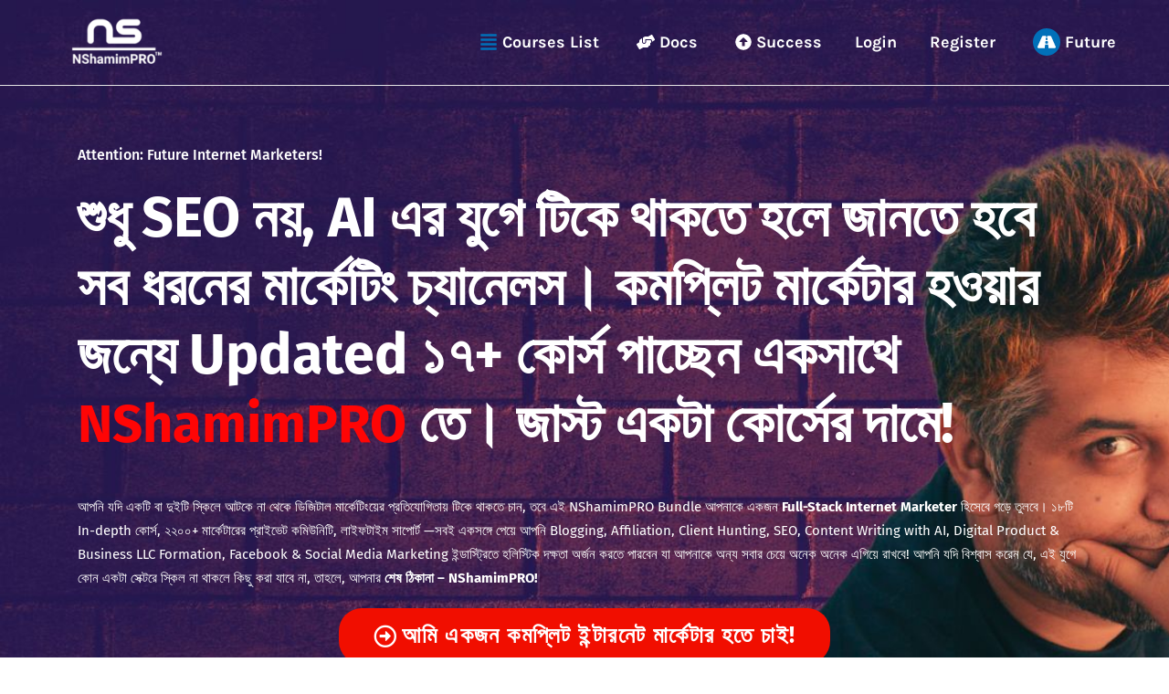

--- FILE ---
content_type: text/html; charset=UTF-8
request_url: https://nshamimpro.com/
body_size: 68086
content:
<!DOCTYPE html>
<html lang="en-US" prefix="og: https://ogp.me/ns#">
<head>
<meta charset="UTF-8">
<meta name="viewport" content="width=device-width, initial-scale=1">
	<link rel="profile" href="https://gmpg.org/xfn/11"> 
	<link rel="preload" href="https://nshamimpro.com/wp-content/astra-local-fonts/dm-sans/rP2Yp2ywxg089UriI5-g4vlH9VoD8Cmcqbu0-K4.woff2" as="font" type="font/woff2" crossorigin><link rel="preload" href="https://nshamimpro.com/wp-content/astra-local-fonts/karla/qkBIXvYC6trAT55ZBi1ueQVIjQTDH52aE0lK.woff2" as="font" type="font/woff2" crossorigin>	<style>img:is([sizes="auto" i], [sizes^="auto," i]) { contain-intrinsic-size: 3000px 1500px }</style>
	
            <script data-no-defer="1" data-ezscrex="false" data-cfasync="false" data-pagespeed-no-defer data-cookieconsent="ignore">
                var ctPublicFunctions = {"_ajax_nonce":"d9da8d5fc9","_rest_nonce":"1011e82d19","_ajax_url":"\/wp-admin\/admin-ajax.php","_rest_url":"https:\/\/nshamimpro.com\/wp-json\/","data__cookies_type":"none","data__ajax_type":"rest","data__bot_detector_enabled":"1","data__frontend_data_log_enabled":1,"cookiePrefix":"","wprocket_detected":true,"host_url":"nshamimpro.com","text__ee_click_to_select":"Click to select the whole data","text__ee_original_email":"The complete one is","text__ee_got_it":"Got it","text__ee_blocked":"Blocked","text__ee_cannot_connect":"Cannot connect","text__ee_cannot_decode":"Can not decode email. Unknown reason","text__ee_email_decoder":"CleanTalk email decoder","text__ee_wait_for_decoding":"The magic is on the way!","text__ee_decoding_process":"Please wait a few seconds while we decode the contact data."}
            </script>
        
            <script data-no-defer="1" data-ezscrex="false" data-cfasync="false" data-pagespeed-no-defer data-cookieconsent="ignore">
                var ctPublic = {"_ajax_nonce":"d9da8d5fc9","settings__forms__check_internal":"0","settings__forms__check_external":"0","settings__forms__force_protection":0,"settings__forms__search_test":"1","settings__data__bot_detector_enabled":"1","settings__sfw__anti_crawler":0,"blog_home":"https:\/\/nshamimpro.com\/","pixel__setting":"3","pixel__enabled":true,"pixel__url":null,"data__email_check_before_post":"1","data__email_check_exist_post":"0","data__cookies_type":"none","data__key_is_ok":true,"data__visible_fields_required":true,"wl_brandname":"Anti-Spam by CleanTalk","wl_brandname_short":"CleanTalk","ct_checkjs_key":"5cf77bc0e68353965b43719a959aed392e4673a659edc435692a69f4c5e1e65d","emailEncoderPassKey":"2578f1b1c3d48a5f1afee1e397cbb88a","bot_detector_forms_excluded":"W10=","advancedCacheExists":true,"varnishCacheExists":false,"wc_ajax_add_to_cart":true,"theRealPerson":{"phrases":{"trpHeading":"The Real Person Badge!","trpContent1":"The commenter acts as a real person and verified as not a bot.","trpContent2":" Anti-Spam by CleanTalk","trpContentLearnMore":"Learn more"},"trpContentLink":"https:\/\/cleantalk.org\/help\/the-real-person?utm_id=&amp;utm_term=&amp;utm_source=admin_side&amp;utm_medium=trp_badge&amp;utm_content=trp_badge_link_click&amp;utm_campaign=apbct_links","imgPersonUrl":"https:\/\/nshamimpro.com\/wp-content\/plugins\/cleantalk-spam-protect\/css\/images\/real_user.svg","imgShieldUrl":"https:\/\/nshamimpro.com\/wp-content\/plugins\/cleantalk-spam-protect\/css\/images\/shield.svg"}}
            </script>
        
<!-- Google Tag Manager by PYS -->
    <script data-cfasync="false" data-pagespeed-no-defer>
	    window.dataLayerPYS = window.dataLayerPYS || [];
	</script>
<!-- End Google Tag Manager by PYS -->
<!-- Search Engine Optimization by Rank Math - https://rankmath.com/ -->
<title>NShamimPRO | SEO, Blogging, Affiliate &amp; Content Courses BD</title>
<meta name="description" content="একটি স্কিলে আটকে না থেকে ডিজিটাল মার্কেটিংয়ের প্রতিযোগিতায় টিকে থাকতে চাইলে, Get this NShamimPRO Bundle যা আপনাকে একজন Full-Stack Internet মার্কেটার বানাবে!"/>
<meta name="robots" content="follow, index, max-snippet:-1, max-video-preview:-1, max-image-preview:large"/>
<link rel="canonical" href="https://nshamimpro.com/" />
<meta property="og:locale" content="en_US" />
<meta property="og:type" content="website" />
<meta property="og:title" content="NShamimPRO | SEO, Blogging, Affiliate &amp; Content Courses BD" />
<meta property="og:description" content="একটি স্কিলে আটকে না থেকে ডিজিটাল মার্কেটিংয়ের প্রতিযোগিতায় টিকে থাকতে চাইলে, Get this NShamimPRO Bundle যা আপনাকে একজন Full-Stack Internet মার্কেটার বানাবে!" />
<meta property="og:url" content="https://nshamimpro.com/" />
<meta property="og:site_name" content="NShamimPRO" />
<meta property="og:updated_time" content="2025-05-06T17:31:29+06:00" />
<meta property="og:image" content="https://nshamimpro.com/wp-content/uploads/2023/08/build-skills-build-future-with-nshamimpro.jpeg" />
<meta property="og:image:secure_url" content="https://nshamimpro.com/wp-content/uploads/2023/08/build-skills-build-future-with-nshamimpro.jpeg" />
<meta property="og:image:width" content="1200" />
<meta property="og:image:height" content="630" />
<meta property="og:image:alt" content="build skills build future with nshamimpro" />
<meta property="og:image:type" content="image/jpeg" />
<meta property="article:published_time" content="2025-05-06T01:09:33+06:00" />
<meta property="article:modified_time" content="2025-05-06T17:31:29+06:00" />
<meta name="twitter:card" content="summary_large_image" />
<meta name="twitter:title" content="NShamimPRO | SEO, Blogging, Affiliate &amp; Content Courses BD" />
<meta name="twitter:description" content="একটি স্কিলে আটকে না থেকে ডিজিটাল মার্কেটিংয়ের প্রতিযোগিতায় টিকে থাকতে চাইলে, Get this NShamimPRO Bundle যা আপনাকে একজন Full-Stack Internet মার্কেটার বানাবে!" />
<meta name="twitter:creator" content="@nushamim" />
<meta name="twitter:image" content="https://nshamimpro.com/wp-content/uploads/2023/08/build-skills-build-future-with-nshamimpro.jpeg" />
<meta name="twitter:label1" content="Written by" />
<meta name="twitter:data1" content="Nasir Uddin Shamim" />
<meta name="twitter:label2" content="Time to read" />
<meta name="twitter:data2" content="15 minutes" />
<script type="application/ld+json" class="rank-math-schema">{"@context":"https://schema.org","@graph":[{"@type":["EducationalOrganization","Organization"],"@id":"https://nshamimpro.com/#organization","name":"NShamimPRO","url":"https://nshamimpro.com","logo":{"@type":"ImageObject","@id":"https://nshamimpro.com/#logo","url":"https://nshamimpro.com/wp-content/uploads/2023/01/cropped-cropped-NShamimPRO\u2122-Logo-deliver-profiles-01.png","contentUrl":"https://nshamimpro.com/wp-content/uploads/2023/01/cropped-cropped-NShamimPRO\u2122-Logo-deliver-profiles-01.png","caption":"NShamimPRO","inLanguage":"en-US","width":"2560","height":"1442"}},{"@type":"WebSite","@id":"https://nshamimpro.com/#website","url":"https://nshamimpro.com","name":"NShamimPRO","alternateName":"nshamim","publisher":{"@id":"https://nshamimpro.com/#organization"},"inLanguage":"en-US","potentialAction":{"@type":"SearchAction","target":"https://nshamimpro.com/?s={search_term_string}","query-input":"required name=search_term_string"}},{"@type":"ImageObject","@id":"https://nshamimpro.com/wp-content/uploads/2023/01/Adsense-Bangla.png","url":"https://nshamimpro.com/wp-content/uploads/2023/01/Adsense-Bangla.png","width":"200","height":"200","inLanguage":"en-US"},{"@type":"WebPage","@id":"https://nshamimpro.com/#webpage","url":"https://nshamimpro.com/","name":"NShamimPRO | SEO, Blogging, Affiliate &amp; Content Courses BD","datePublished":"2025-05-06T01:09:33+06:00","dateModified":"2025-05-06T17:31:29+06:00","about":{"@id":"https://nshamimpro.com/#organization"},"isPartOf":{"@id":"https://nshamimpro.com/#website"},"primaryImageOfPage":{"@id":"https://nshamimpro.com/wp-content/uploads/2023/01/Adsense-Bangla.png"},"inLanguage":"en-US"},{"@type":"Person","@id":"https://nshamimpro.com/author/nuspro/","name":"Nasir Uddin Shamim","url":"https://nshamimpro.com/author/nuspro/","image":{"@type":"ImageObject","@id":"https://nshamimpro.com/wp-content/uploads/2023/01/Nasir-Uddin-Shamim.jpeg","url":"https://nshamimpro.com/wp-content/uploads/2023/01/Nasir-Uddin-Shamim.jpeg","caption":"Nasir Uddin Shamim","inLanguage":"en-US"},"sameAs":["https://nshamimpro.com","https://fb.com/nshamimpro","https://twitter.com/nushamim"],"worksFor":{"@id":"https://nshamimpro.com/#organization"}},{"@type":"Article","headline":"NShamimPRO | SEO, Blogging, Affiliate &amp; Content Courses BD","datePublished":"2025-05-06T01:09:33+06:00","dateModified":"2025-05-06T17:31:29+06:00","author":{"@id":"https://nshamimpro.com/author/nuspro/","name":"Nasir Uddin Shamim"},"publisher":{"@id":"https://nshamimpro.com/#organization"},"description":"\u098f\u0995\u099f\u09bf \u09b8\u09cd\u0995\u09bf\u09b2\u09c7 \u0986\u099f\u0995\u09c7 \u09a8\u09be \u09a5\u09c7\u0995\u09c7 \u09a1\u09bf\u099c\u09bf\u099f\u09be\u09b2 \u09ae\u09be\u09b0\u09cd\u0995\u09c7\u099f\u09bf\u0982\u09df\u09c7\u09b0 \u09aa\u09cd\u09b0\u09a4\u09bf\u09af\u09cb\u0997\u09bf\u09a4\u09be\u09df \u099f\u09bf\u0995\u09c7 \u09a5\u09be\u0995\u09a4\u09c7 \u099a\u09be\u0987\u09b2\u09c7, Get this NShamimPRO Bundle \u09af\u09be \u0986\u09aa\u09a8\u09be\u0995\u09c7 \u098f\u0995\u099c\u09a8 Full-Stack Internet \u09ae\u09be\u09b0\u09cd\u0995\u09c7\u099f\u09be\u09b0 \u09ac\u09be\u09a8\u09be\u09ac\u09c7!","name":"NShamimPRO | SEO, Blogging, Affiliate &amp; Content Courses BD","@id":"https://nshamimpro.com/#richSnippet","isPartOf":{"@id":"https://nshamimpro.com/#webpage"},"image":{"@id":"https://nshamimpro.com/wp-content/uploads/2023/01/Adsense-Bangla.png"},"inLanguage":"en-US","mainEntityOfPage":{"@id":"https://nshamimpro.com/#webpage"}}]}</script>
<!-- /Rank Math WordPress SEO plugin -->

<script type='application/javascript'  id='pys-version-script'>console.log('PixelYourSite Free version 11.1.3');</script>
<link rel='dns-prefetch' href='//fd.cleantalk.org' />
<link rel='dns-prefetch' href='//assets.swarmcdn.com' />
<link rel='dns-prefetch' href='//www.googletagmanager.com' />
<link rel="alternate" type="application/rss+xml" title="NShamimPRO &raquo; Feed" href="https://nshamimpro.com/feed/" />
<link rel="alternate" type="application/rss+xml" title="NShamimPRO &raquo; Comments Feed" href="https://nshamimpro.com/comments/feed/" />
<link rel="preconnect" href="https://assets.swarmcdn.com"><script>
window._wpemojiSettings = {"baseUrl":"https:\/\/s.w.org\/images\/core\/emoji\/16.0.1\/72x72\/","ext":".png","svgUrl":"https:\/\/s.w.org\/images\/core\/emoji\/16.0.1\/svg\/","svgExt":".svg","source":{"concatemoji":"https:\/\/nshamimpro.com\/wp-includes\/js\/wp-emoji-release.min.js?ver=6.8.3"}};
/*! This file is auto-generated */
!function(s,n){var o,i,e;function c(e){try{var t={supportTests:e,timestamp:(new Date).valueOf()};sessionStorage.setItem(o,JSON.stringify(t))}catch(e){}}function p(e,t,n){e.clearRect(0,0,e.canvas.width,e.canvas.height),e.fillText(t,0,0);var t=new Uint32Array(e.getImageData(0,0,e.canvas.width,e.canvas.height).data),a=(e.clearRect(0,0,e.canvas.width,e.canvas.height),e.fillText(n,0,0),new Uint32Array(e.getImageData(0,0,e.canvas.width,e.canvas.height).data));return t.every(function(e,t){return e===a[t]})}function u(e,t){e.clearRect(0,0,e.canvas.width,e.canvas.height),e.fillText(t,0,0);for(var n=e.getImageData(16,16,1,1),a=0;a<n.data.length;a++)if(0!==n.data[a])return!1;return!0}function f(e,t,n,a){switch(t){case"flag":return n(e,"\ud83c\udff3\ufe0f\u200d\u26a7\ufe0f","\ud83c\udff3\ufe0f\u200b\u26a7\ufe0f")?!1:!n(e,"\ud83c\udde8\ud83c\uddf6","\ud83c\udde8\u200b\ud83c\uddf6")&&!n(e,"\ud83c\udff4\udb40\udc67\udb40\udc62\udb40\udc65\udb40\udc6e\udb40\udc67\udb40\udc7f","\ud83c\udff4\u200b\udb40\udc67\u200b\udb40\udc62\u200b\udb40\udc65\u200b\udb40\udc6e\u200b\udb40\udc67\u200b\udb40\udc7f");case"emoji":return!a(e,"\ud83e\udedf")}return!1}function g(e,t,n,a){var r="undefined"!=typeof WorkerGlobalScope&&self instanceof WorkerGlobalScope?new OffscreenCanvas(300,150):s.createElement("canvas"),o=r.getContext("2d",{willReadFrequently:!0}),i=(o.textBaseline="top",o.font="600 32px Arial",{});return e.forEach(function(e){i[e]=t(o,e,n,a)}),i}function t(e){var t=s.createElement("script");t.src=e,t.defer=!0,s.head.appendChild(t)}"undefined"!=typeof Promise&&(o="wpEmojiSettingsSupports",i=["flag","emoji"],n.supports={everything:!0,everythingExceptFlag:!0},e=new Promise(function(e){s.addEventListener("DOMContentLoaded",e,{once:!0})}),new Promise(function(t){var n=function(){try{var e=JSON.parse(sessionStorage.getItem(o));if("object"==typeof e&&"number"==typeof e.timestamp&&(new Date).valueOf()<e.timestamp+604800&&"object"==typeof e.supportTests)return e.supportTests}catch(e){}return null}();if(!n){if("undefined"!=typeof Worker&&"undefined"!=typeof OffscreenCanvas&&"undefined"!=typeof URL&&URL.createObjectURL&&"undefined"!=typeof Blob)try{var e="postMessage("+g.toString()+"("+[JSON.stringify(i),f.toString(),p.toString(),u.toString()].join(",")+"));",a=new Blob([e],{type:"text/javascript"}),r=new Worker(URL.createObjectURL(a),{name:"wpTestEmojiSupports"});return void(r.onmessage=function(e){c(n=e.data),r.terminate(),t(n)})}catch(e){}c(n=g(i,f,p,u))}t(n)}).then(function(e){for(var t in e)n.supports[t]=e[t],n.supports.everything=n.supports.everything&&n.supports[t],"flag"!==t&&(n.supports.everythingExceptFlag=n.supports.everythingExceptFlag&&n.supports[t]);n.supports.everythingExceptFlag=n.supports.everythingExceptFlag&&!n.supports.flag,n.DOMReady=!1,n.readyCallback=function(){n.DOMReady=!0}}).then(function(){return e}).then(function(){var e;n.supports.everything||(n.readyCallback(),(e=n.source||{}).concatemoji?t(e.concatemoji):e.wpemoji&&e.twemoji&&(t(e.twemoji),t(e.wpemoji)))}))}((window,document),window._wpemojiSettings);
</script>
<link rel='stylesheet' id='astra-theme-css-css' href='https://nshamimpro.com/wp-content/themes/astra/assets/css/minified/main.min.css?ver=4.11.15' media='all' />
<style id='astra-theme-css-inline-css'>
:root{--ast-post-nav-space:0;--ast-container-default-xlg-padding:3em;--ast-container-default-lg-padding:3em;--ast-container-default-slg-padding:2em;--ast-container-default-md-padding:3em;--ast-container-default-sm-padding:3em;--ast-container-default-xs-padding:2.4em;--ast-container-default-xxs-padding:1.8em;--ast-code-block-background:#EEEEEE;--ast-comment-inputs-background:#FAFAFA;--ast-normal-container-width:1200px;--ast-narrow-container-width:750px;--ast-blog-title-font-weight:normal;--ast-blog-meta-weight:inherit;--ast-global-color-primary:var(--ast-global-color-5);--ast-global-color-secondary:var(--ast-global-color-4);--ast-global-color-alternate-background:var(--ast-global-color-7);--ast-global-color-subtle-background:var(--ast-global-color-6);--ast-bg-style-guide:#F8FAFC;--ast-shadow-style-guide:0px 0px 4px 0 #00000057;--ast-global-dark-bg-style:#fff;--ast-global-dark-lfs:#fbfbfb;--ast-widget-bg-color:#fafafa;--ast-wc-container-head-bg-color:#fbfbfb;--ast-title-layout-bg:#eeeeee;--ast-search-border-color:#e7e7e7;--ast-lifter-hover-bg:#e6e6e6;--ast-gallery-block-color:#000;--srfm-color-input-label:var(--ast-global-color-2);}html{font-size:112.5%;}a{color:#ec1b23;}a:hover,a:focus{color:var(--ast-global-color-1);}body,button,input,select,textarea,.ast-button,.ast-custom-button{font-family:'DM Sans',sans-serif;font-weight:400;font-size:18px;font-size:1rem;line-height:var(--ast-body-line-height,1.65em);}blockquote{color:var(--ast-global-color-3);}h1,h2,h3,h4,h5,h6,.entry-content :where(h1,h2,h3,h4,h5,h6),.site-title,.site-title a{font-family:'DM Sans',sans-serif;font-weight:900;line-height:1.2em;}.ast-site-identity .site-title a{color:var(--ast-global-color-2);}.site-title{font-size:35px;font-size:1.9444444444444rem;display:none;}header .custom-logo-link img{max-width:120px;width:120px;}.astra-logo-svg{width:120px;}.site-header .site-description{font-size:15px;font-size:0.83333333333333rem;display:none;}.entry-title{font-size:26px;font-size:1.4444444444444rem;}.archive .ast-article-post .ast-article-inner,.blog .ast-article-post .ast-article-inner,.archive .ast-article-post .ast-article-inner:hover,.blog .ast-article-post .ast-article-inner:hover{overflow:hidden;}h1,.entry-content :where(h1){font-size:40px;font-size:2.2222222222222rem;font-weight:900;font-family:'DM Sans',sans-serif;line-height:1.4em;}h2,.entry-content :where(h2){font-size:32px;font-size:1.7777777777778rem;font-weight:900;font-family:'DM Sans',sans-serif;line-height:1.3em;}h3,.entry-content :where(h3){font-size:26px;font-size:1.4444444444444rem;font-weight:900;font-family:'DM Sans',sans-serif;line-height:1.3em;}h4,.entry-content :where(h4){font-size:24px;font-size:1.3333333333333rem;line-height:1.2em;font-weight:900;font-family:'DM Sans',sans-serif;}h5,.entry-content :where(h5){font-size:20px;font-size:1.1111111111111rem;line-height:1.2em;font-weight:900;font-family:'DM Sans',sans-serif;}h6,.entry-content :where(h6){font-size:16px;font-size:0.88888888888889rem;line-height:1.25em;font-weight:900;font-family:'DM Sans',sans-serif;}::selection{background-color:#ec1b23;color:#ffffff;}body,h1,h2,h3,h4,h5,h6,.entry-title a,.entry-content :where(h1,h2,h3,h4,h5,h6){color:var(--ast-global-color-3);}.tagcloud a:hover,.tagcloud a:focus,.tagcloud a.current-item{color:#ffffff;border-color:#ec1b23;background-color:#ec1b23;}input:focus,input[type="text"]:focus,input[type="email"]:focus,input[type="url"]:focus,input[type="password"]:focus,input[type="reset"]:focus,input[type="search"]:focus,textarea:focus{border-color:#ec1b23;}input[type="radio"]:checked,input[type=reset],input[type="checkbox"]:checked,input[type="checkbox"]:hover:checked,input[type="checkbox"]:focus:checked,input[type=range]::-webkit-slider-thumb{border-color:#ec1b23;background-color:#ec1b23;box-shadow:none;}.site-footer a:hover + .post-count,.site-footer a:focus + .post-count{background:#ec1b23;border-color:#ec1b23;}.single .nav-links .nav-previous,.single .nav-links .nav-next{color:#ec1b23;}.entry-meta,.entry-meta *{line-height:1.45;color:#ec1b23;}.entry-meta a:not(.ast-button):hover,.entry-meta a:not(.ast-button):hover *,.entry-meta a:not(.ast-button):focus,.entry-meta a:not(.ast-button):focus *,.page-links > .page-link,.page-links .page-link:hover,.post-navigation a:hover{color:var(--ast-global-color-1);}#cat option,.secondary .calendar_wrap thead a,.secondary .calendar_wrap thead a:visited{color:#ec1b23;}.secondary .calendar_wrap #today,.ast-progress-val span{background:#ec1b23;}.secondary a:hover + .post-count,.secondary a:focus + .post-count{background:#ec1b23;border-color:#ec1b23;}.calendar_wrap #today > a{color:#ffffff;}.page-links .page-link,.single .post-navigation a{color:#ec1b23;}.ast-search-menu-icon .search-form button.search-submit{padding:0 4px;}.ast-search-menu-icon form.search-form{padding-right:0;}.ast-search-menu-icon.slide-search input.search-field{width:0;}.ast-header-search .ast-search-menu-icon.ast-dropdown-active .search-form,.ast-header-search .ast-search-menu-icon.ast-dropdown-active .search-field:focus{transition:all 0.2s;}.search-form input.search-field:focus{outline:none;}.ast-archive-title{color:var(--ast-global-color-2);}.widget-title,.widget .wp-block-heading{font-size:25px;font-size:1.3888888888889rem;color:var(--ast-global-color-2);}.single .ast-author-details .author-title{color:var(--ast-global-color-1);}.ast-search-menu-icon.slide-search a:focus-visible:focus-visible,.astra-search-icon:focus-visible,#close:focus-visible,a:focus-visible,.ast-menu-toggle:focus-visible,.site .skip-link:focus-visible,.wp-block-loginout input:focus-visible,.wp-block-search.wp-block-search__button-inside .wp-block-search__inside-wrapper,.ast-header-navigation-arrow:focus-visible,.woocommerce .wc-proceed-to-checkout > .checkout-button:focus-visible,.woocommerce .woocommerce-MyAccount-navigation ul li a:focus-visible,.ast-orders-table__row .ast-orders-table__cell:focus-visible,.woocommerce .woocommerce-order-details .order-again > .button:focus-visible,.woocommerce .woocommerce-message a.button.wc-forward:focus-visible,.woocommerce #minus_qty:focus-visible,.woocommerce #plus_qty:focus-visible,a#ast-apply-coupon:focus-visible,.woocommerce .woocommerce-info a:focus-visible,.woocommerce .astra-shop-summary-wrap a:focus-visible,.woocommerce a.wc-forward:focus-visible,#ast-apply-coupon:focus-visible,.woocommerce-js .woocommerce-mini-cart-item a.remove:focus-visible,#close:focus-visible,.button.search-submit:focus-visible,#search_submit:focus,.normal-search:focus-visible,.ast-header-account-wrap:focus-visible,.woocommerce .ast-on-card-button.ast-quick-view-trigger:focus,.astra-cart-drawer-close:focus,.ast-single-variation:focus,.ast-woocommerce-product-gallery__image:focus,.ast-button:focus,.woocommerce-product-gallery--with-images [data-controls="prev"]:focus-visible,.woocommerce-product-gallery--with-images [data-controls="next"]:focus-visible{outline-style:dotted;outline-color:inherit;outline-width:thin;}input:focus,input[type="text"]:focus,input[type="email"]:focus,input[type="url"]:focus,input[type="password"]:focus,input[type="reset"]:focus,input[type="search"]:focus,input[type="number"]:focus,textarea:focus,.wp-block-search__input:focus,[data-section="section-header-mobile-trigger"] .ast-button-wrap .ast-mobile-menu-trigger-minimal:focus,.ast-mobile-popup-drawer.active .menu-toggle-close:focus,.woocommerce-ordering select.orderby:focus,#ast-scroll-top:focus,#coupon_code:focus,.woocommerce-page #comment:focus,.woocommerce #reviews #respond input#submit:focus,.woocommerce a.add_to_cart_button:focus,.woocommerce .button.single_add_to_cart_button:focus,.woocommerce .woocommerce-cart-form button:focus,.woocommerce .woocommerce-cart-form__cart-item .quantity .qty:focus,.woocommerce .woocommerce-billing-fields .woocommerce-billing-fields__field-wrapper .woocommerce-input-wrapper > .input-text:focus,.woocommerce #order_comments:focus,.woocommerce #place_order:focus,.woocommerce .woocommerce-address-fields .woocommerce-address-fields__field-wrapper .woocommerce-input-wrapper > .input-text:focus,.woocommerce .woocommerce-MyAccount-content form button:focus,.woocommerce .woocommerce-MyAccount-content .woocommerce-EditAccountForm .woocommerce-form-row .woocommerce-Input.input-text:focus,.woocommerce .ast-woocommerce-container .woocommerce-pagination ul.page-numbers li a:focus,body #content .woocommerce form .form-row .select2-container--default .select2-selection--single:focus,#ast-coupon-code:focus,.woocommerce.woocommerce-js .quantity input[type=number]:focus,.woocommerce-js .woocommerce-mini-cart-item .quantity input[type=number]:focus,.woocommerce p#ast-coupon-trigger:focus{border-style:dotted;border-color:inherit;border-width:thin;}input{outline:none;}.woocommerce-js input[type=text]:focus,.woocommerce-js input[type=email]:focus,.woocommerce-js textarea:focus,input[type=number]:focus,.comments-area textarea#comment:focus,.comments-area textarea#comment:active,.comments-area .ast-comment-formwrap input[type="text"]:focus,.comments-area .ast-comment-formwrap input[type="text"]:active{outline-style:unset;outline-color:inherit;outline-width:thin;}.ast-logo-title-inline .site-logo-img{padding-right:1em;}.site-logo-img img{filter:url(#ast-img-color-filter); transition:all 0.2s linear;}.site-logo-img .transparent-custom-logo img,.ast-theme-transparent-header .site-logo-img img{filter:url(#ast-img-color-filter-2);}body .ast-oembed-container *{position:absolute;top:0;width:100%;height:100%;left:0;}body .wp-block-embed-pocket-casts .ast-oembed-container *{position:unset;}.ast-single-post-featured-section + article {margin-top: 2em;}.site-content .ast-single-post-featured-section img {width: 100%;overflow: hidden;object-fit: cover;}.site > .ast-single-related-posts-container {margin-top: 0;}@media (min-width: 922px) {.ast-desktop .ast-container--narrow {max-width: var(--ast-narrow-container-width);margin: 0 auto;}}.ast-page-builder-template .hentry {margin: 0;}.ast-page-builder-template .site-content > .ast-container {max-width: 100%;padding: 0;}.ast-page-builder-template .site .site-content #primary {padding: 0;margin: 0;}.ast-page-builder-template .no-results {text-align: center;margin: 4em auto;}.ast-page-builder-template .ast-pagination {padding: 2em;}.ast-page-builder-template .entry-header.ast-no-title.ast-no-thumbnail {margin-top: 0;}.ast-page-builder-template .entry-header.ast-header-without-markup {margin-top: 0;margin-bottom: 0;}.ast-page-builder-template .entry-header.ast-no-title.ast-no-meta {margin-bottom: 0;}.ast-page-builder-template.single .post-navigation {padding-bottom: 2em;}.ast-page-builder-template.single-post .site-content > .ast-container {max-width: 100%;}.ast-page-builder-template .entry-header {margin-top: 2em;margin-left: auto;margin-right: auto;}.ast-page-builder-template .ast-archive-description {margin: 2em auto 0;padding-left: 20px;padding-right: 20px;}.ast-page-builder-template .ast-row {margin-left: 0;margin-right: 0;}.single.ast-page-builder-template .entry-header + .entry-content,.single.ast-page-builder-template .ast-single-entry-banner + .site-content article .entry-content {margin-bottom: 2em;}@media(min-width: 921px) {.ast-page-builder-template.archive.ast-right-sidebar .ast-row article,.ast-page-builder-template.archive.ast-left-sidebar .ast-row article {padding-left: 0;padding-right: 0;}}@media (max-width:921.9px){#ast-desktop-header{display:none;}}@media (min-width:922px){#ast-mobile-header{display:none;}}.wp-block-buttons.aligncenter{justify-content:center;}@media (max-width:921px){.ast-theme-transparent-header #primary,.ast-theme-transparent-header #secondary{padding:0;}}@media (max-width:921px){.ast-plain-container.ast-no-sidebar #primary{padding:0;}}.ast-plain-container.ast-no-sidebar #primary{margin-top:0;margin-bottom:0;}.wp-block-button.is-style-outline .wp-block-button__link{border-color:#ec1b23;}div.wp-block-button.is-style-outline > .wp-block-button__link:not(.has-text-color),div.wp-block-button.wp-block-button__link.is-style-outline:not(.has-text-color){color:#ec1b23;}.wp-block-button.is-style-outline .wp-block-button__link:hover,.wp-block-buttons .wp-block-button.is-style-outline .wp-block-button__link:focus,.wp-block-buttons .wp-block-button.is-style-outline > .wp-block-button__link:not(.has-text-color):hover,.wp-block-buttons .wp-block-button.wp-block-button__link.is-style-outline:not(.has-text-color):hover{color:#ffffff;background-color:var(--ast-global-color-1);border-color:var(--ast-global-color-1);}.post-page-numbers.current .page-link,.ast-pagination .page-numbers.current{color:#ffffff;border-color:#ec1b23;background-color:#ec1b23;}.wp-block-button.is-style-outline .wp-block-button__link.wp-element-button,.ast-outline-button{border-color:#ec1b23;font-family:inherit;font-weight:inherit;line-height:1em;}.wp-block-buttons .wp-block-button.is-style-outline > .wp-block-button__link:not(.has-text-color),.wp-block-buttons .wp-block-button.wp-block-button__link.is-style-outline:not(.has-text-color),.ast-outline-button{color:#ec1b23;}.wp-block-button.is-style-outline .wp-block-button__link:hover,.wp-block-buttons .wp-block-button.is-style-outline .wp-block-button__link:focus,.wp-block-buttons .wp-block-button.is-style-outline > .wp-block-button__link:not(.has-text-color):hover,.wp-block-buttons .wp-block-button.wp-block-button__link.is-style-outline:not(.has-text-color):hover,.ast-outline-button:hover,.ast-outline-button:focus,.wp-block-uagb-buttons-child .uagb-buttons-repeater.ast-outline-button:hover,.wp-block-uagb-buttons-child .uagb-buttons-repeater.ast-outline-button:focus{color:#ffffff;background-color:var(--ast-global-color-1);border-color:var(--ast-global-color-1);}.wp-block-button .wp-block-button__link.wp-element-button.is-style-outline:not(.has-background),.wp-block-button.is-style-outline>.wp-block-button__link.wp-element-button:not(.has-background),.ast-outline-button{background-color:transparent;}.entry-content[data-ast-blocks-layout] > figure{margin-bottom:1em;}h1.widget-title{font-weight:900;}h2.widget-title{font-weight:900;}h3.widget-title{font-weight:900;}.review-rating{display:flex;align-items:center;order:2;}#page{display:flex;flex-direction:column;min-height:100vh;}.ast-404-layout-1 h1.page-title{color:var(--ast-global-color-2);}.single .post-navigation a{line-height:1em;height:inherit;}.error-404 .page-sub-title{font-size:1.5rem;font-weight:inherit;}.search .site-content .content-area .search-form{margin-bottom:0;}#page .site-content{flex-grow:1;}.widget{margin-bottom:1.25em;}#secondary li{line-height:1.5em;}#secondary .wp-block-group h2{margin-bottom:0.7em;}#secondary h2{font-size:1.7rem;}.ast-separate-container .ast-article-post,.ast-separate-container .ast-article-single,.ast-separate-container .comment-respond{padding:3em;}.ast-separate-container .ast-article-single .ast-article-single{padding:0;}.ast-article-single .wp-block-post-template-is-layout-grid{padding-left:0;}.ast-separate-container .comments-title,.ast-narrow-container .comments-title{padding:1.5em 2em;}.ast-page-builder-template .comment-form-textarea,.ast-comment-formwrap .ast-grid-common-col{padding:0;}.ast-comment-formwrap{padding:0;display:inline-flex;column-gap:20px;width:100%;margin-left:0;margin-right:0;}.comments-area textarea#comment:focus,.comments-area textarea#comment:active,.comments-area .ast-comment-formwrap input[type="text"]:focus,.comments-area .ast-comment-formwrap input[type="text"]:active {box-shadow:none;outline:none;}.archive.ast-page-builder-template .entry-header{margin-top:2em;}.ast-page-builder-template .ast-comment-formwrap{width:100%;}.entry-title{margin-bottom:0.5em;}.ast-archive-description p{font-size:inherit;font-weight:inherit;line-height:inherit;}.ast-separate-container .ast-comment-list li.depth-1,.hentry{margin-bottom:2em;}@media (min-width:921px){.ast-left-sidebar.ast-page-builder-template #secondary,.archive.ast-right-sidebar.ast-page-builder-template .site-main{padding-left:20px;padding-right:20px;}}@media (max-width:544px){.ast-comment-formwrap.ast-row{column-gap:10px;display:inline-block;}#ast-commentform .ast-grid-common-col{position:relative;width:100%;}}@media (min-width:1201px){.ast-separate-container .ast-article-post,.ast-separate-container .ast-article-single,.ast-separate-container .ast-author-box,.ast-separate-container .ast-404-layout-1,.ast-separate-container .no-results{padding:3em;}}@media (max-width:921px){.ast-left-sidebar #content > .ast-container{display:flex;flex-direction:column-reverse;width:100%;}}@media (min-width:922px){.ast-separate-container.ast-right-sidebar #primary,.ast-separate-container.ast-left-sidebar #primary{border:0;}.search-no-results.ast-separate-container #primary{margin-bottom:4em;}}.wp-block-button .wp-block-button__link{color:#ffffff;}.wp-block-button .wp-block-button__link:hover,.wp-block-button .wp-block-button__link:focus{color:#ffffff;background-color:var(--ast-global-color-1);border-color:var(--ast-global-color-1);}.elementor-widget-heading h1.elementor-heading-title{line-height:1.4em;}.elementor-widget-heading h2.elementor-heading-title{line-height:1.3em;}.elementor-widget-heading h3.elementor-heading-title{line-height:1.3em;}.elementor-widget-heading h4.elementor-heading-title{line-height:1.2em;}.elementor-widget-heading h5.elementor-heading-title{line-height:1.2em;}.elementor-widget-heading h6.elementor-heading-title{line-height:1.25em;}.wp-block-button .wp-block-button__link,.wp-block-search .wp-block-search__button,body .wp-block-file .wp-block-file__button{border-color:#ec1b23;background-color:#ec1b23;color:#ffffff;font-family:inherit;font-weight:inherit;line-height:1em;padding-top:15px;padding-right:30px;padding-bottom:15px;padding-left:30px;}@media (max-width:921px){.wp-block-button .wp-block-button__link,.wp-block-search .wp-block-search__button,body .wp-block-file .wp-block-file__button{padding-top:14px;padding-right:28px;padding-bottom:14px;padding-left:28px;}}@media (max-width:544px){.wp-block-button .wp-block-button__link,.wp-block-search .wp-block-search__button,body .wp-block-file .wp-block-file__button{padding-top:12px;padding-right:24px;padding-bottom:12px;padding-left:24px;}}.menu-toggle,button,.ast-button,.ast-custom-button,.button,input#submit,input[type="button"],input[type="submit"],input[type="reset"],form[CLASS*="wp-block-search__"].wp-block-search .wp-block-search__inside-wrapper .wp-block-search__button,body .wp-block-file .wp-block-file__button,.search .search-submit{border-style:solid;border-top-width:0;border-right-width:0;border-left-width:0;border-bottom-width:0;color:#ffffff;border-color:#ec1b23;background-color:#ec1b23;padding-top:15px;padding-right:30px;padding-bottom:15px;padding-left:30px;font-family:inherit;font-weight:inherit;line-height:1em;}button:focus,.menu-toggle:hover,button:hover,.ast-button:hover,.ast-custom-button:hover .button:hover,.ast-custom-button:hover ,input[type=reset]:hover,input[type=reset]:focus,input#submit:hover,input#submit:focus,input[type="button"]:hover,input[type="button"]:focus,input[type="submit"]:hover,input[type="submit"]:focus,form[CLASS*="wp-block-search__"].wp-block-search .wp-block-search__inside-wrapper .wp-block-search__button:hover,form[CLASS*="wp-block-search__"].wp-block-search .wp-block-search__inside-wrapper .wp-block-search__button:focus,body .wp-block-file .wp-block-file__button:hover,body .wp-block-file .wp-block-file__button:focus{color:#ffffff;background-color:var(--ast-global-color-1);border-color:var(--ast-global-color-1);}form[CLASS*="wp-block-search__"].wp-block-search .wp-block-search__inside-wrapper .wp-block-search__button.has-icon{padding-top:calc(15px - 3px);padding-right:calc(30px - 3px);padding-bottom:calc(15px - 3px);padding-left:calc(30px - 3px);}@media (max-width:921px){.menu-toggle,button,.ast-button,.ast-custom-button,.button,input#submit,input[type="button"],input[type="submit"],input[type="reset"],form[CLASS*="wp-block-search__"].wp-block-search .wp-block-search__inside-wrapper .wp-block-search__button,body .wp-block-file .wp-block-file__button,.search .search-submit{padding-top:14px;padding-right:28px;padding-bottom:14px;padding-left:28px;}}@media (max-width:544px){.menu-toggle,button,.ast-button,.ast-custom-button,.button,input#submit,input[type="button"],input[type="submit"],input[type="reset"],form[CLASS*="wp-block-search__"].wp-block-search .wp-block-search__inside-wrapper .wp-block-search__button,body .wp-block-file .wp-block-file__button,.search .search-submit{padding-top:12px;padding-right:24px;padding-bottom:12px;padding-left:24px;}}@media (max-width:921px){.ast-mobile-header-stack .main-header-bar .ast-search-menu-icon{display:inline-block;}.ast-header-break-point.ast-header-custom-item-outside .ast-mobile-header-stack .main-header-bar .ast-search-icon{margin:0;}.ast-comment-avatar-wrap img{max-width:2.5em;}.ast-comment-meta{padding:0 1.8888em 1.3333em;}.ast-separate-container .ast-comment-list li.depth-1{padding:1.5em 2.14em;}.ast-separate-container .comment-respond{padding:2em 2.14em;}}@media (min-width:544px){.ast-container{max-width:100%;}}@media (max-width:544px){.ast-separate-container .ast-article-post,.ast-separate-container .ast-article-single,.ast-separate-container .comments-title,.ast-separate-container .ast-archive-description{padding:1.5em 1em;}.ast-separate-container #content .ast-container{padding-left:0.54em;padding-right:0.54em;}.ast-separate-container .ast-comment-list .bypostauthor{padding:.5em;}.ast-search-menu-icon.ast-dropdown-active .search-field{width:170px;}} #ast-mobile-header .ast-site-header-cart-li a{pointer-events:none;}.ast-separate-container{background-color:var(--ast-global-color-5);background-image:none;}@media (max-width:921px){.site-title{display:none;}.site-header .site-description{display:none;}h1,.entry-content :where(h1){font-size:30px;}h2,.entry-content :where(h2){font-size:25px;}h3,.entry-content :where(h3){font-size:20px;}}@media (max-width:544px){.site-title{display:block;}.site-header .site-description{display:block;}h1,.entry-content :where(h1){font-size:30px;}h2,.entry-content :where(h2){font-size:25px;}h3,.entry-content :where(h3){font-size:20px;}}@media (max-width:921px){html{font-size:102.6%;}}@media (max-width:544px){html{font-size:102.6%;}}@media (min-width:922px){.ast-container{max-width:1240px;}}@media (min-width:922px){.site-content .ast-container{display:flex;}}@media (max-width:921px){.site-content .ast-container{flex-direction:column;}}@media (min-width:922px){.main-header-menu .sub-menu .menu-item.ast-left-align-sub-menu:hover > .sub-menu,.main-header-menu .sub-menu .menu-item.ast-left-align-sub-menu.focus > .sub-menu{margin-left:-0px;}}.ast-theme-transparent-header [data-section="section-header-mobile-trigger"] .ast-button-wrap .ast-mobile-menu-trigger-minimal{background:transparent;}.site .comments-area{padding-bottom:3em;}.wp-block-file {display: flex;align-items: center;flex-wrap: wrap;justify-content: space-between;}.wp-block-pullquote {border: none;}.wp-block-pullquote blockquote::before {content: "\201D";font-family: "Helvetica",sans-serif;display: flex;transform: rotate( 180deg );font-size: 6rem;font-style: normal;line-height: 1;font-weight: bold;align-items: center;justify-content: center;}.has-text-align-right > blockquote::before {justify-content: flex-start;}.has-text-align-left > blockquote::before {justify-content: flex-end;}figure.wp-block-pullquote.is-style-solid-color blockquote {max-width: 100%;text-align: inherit;}:root {--wp--custom--ast-default-block-top-padding: 3em;--wp--custom--ast-default-block-right-padding: 3em;--wp--custom--ast-default-block-bottom-padding: 3em;--wp--custom--ast-default-block-left-padding: 3em;--wp--custom--ast-container-width: 1200px;--wp--custom--ast-content-width-size: 1200px;--wp--custom--ast-wide-width-size: calc(1200px + var(--wp--custom--ast-default-block-left-padding) + var(--wp--custom--ast-default-block-right-padding));}.ast-narrow-container {--wp--custom--ast-content-width-size: 750px;--wp--custom--ast-wide-width-size: 750px;}@media(max-width: 921px) {:root {--wp--custom--ast-default-block-top-padding: 3em;--wp--custom--ast-default-block-right-padding: 2em;--wp--custom--ast-default-block-bottom-padding: 3em;--wp--custom--ast-default-block-left-padding: 2em;}}@media(max-width: 544px) {:root {--wp--custom--ast-default-block-top-padding: 3em;--wp--custom--ast-default-block-right-padding: 1.5em;--wp--custom--ast-default-block-bottom-padding: 3em;--wp--custom--ast-default-block-left-padding: 1.5em;}}.entry-content > .wp-block-group,.entry-content > .wp-block-cover,.entry-content > .wp-block-columns {padding-top: var(--wp--custom--ast-default-block-top-padding);padding-right: var(--wp--custom--ast-default-block-right-padding);padding-bottom: var(--wp--custom--ast-default-block-bottom-padding);padding-left: var(--wp--custom--ast-default-block-left-padding);}.ast-plain-container.ast-no-sidebar .entry-content > .alignfull,.ast-page-builder-template .ast-no-sidebar .entry-content > .alignfull {margin-left: calc( -50vw + 50%);margin-right: calc( -50vw + 50%);max-width: 100vw;width: 100vw;}.ast-plain-container.ast-no-sidebar .entry-content .alignfull .alignfull,.ast-page-builder-template.ast-no-sidebar .entry-content .alignfull .alignfull,.ast-plain-container.ast-no-sidebar .entry-content .alignfull .alignwide,.ast-page-builder-template.ast-no-sidebar .entry-content .alignfull .alignwide,.ast-plain-container.ast-no-sidebar .entry-content .alignwide .alignfull,.ast-page-builder-template.ast-no-sidebar .entry-content .alignwide .alignfull,.ast-plain-container.ast-no-sidebar .entry-content .alignwide .alignwide,.ast-page-builder-template.ast-no-sidebar .entry-content .alignwide .alignwide,.ast-plain-container.ast-no-sidebar .entry-content .wp-block-column .alignfull,.ast-page-builder-template.ast-no-sidebar .entry-content .wp-block-column .alignfull,.ast-plain-container.ast-no-sidebar .entry-content .wp-block-column .alignwide,.ast-page-builder-template.ast-no-sidebar .entry-content .wp-block-column .alignwide {margin-left: auto;margin-right: auto;width: 100%;}[data-ast-blocks-layout] .wp-block-separator:not(.is-style-dots) {height: 0;}[data-ast-blocks-layout] .wp-block-separator {margin: 20px auto;}[data-ast-blocks-layout] .wp-block-separator:not(.is-style-wide):not(.is-style-dots) {max-width: 100px;}[data-ast-blocks-layout] .wp-block-separator.has-background {padding: 0;}.entry-content[data-ast-blocks-layout] > * {max-width: var(--wp--custom--ast-content-width-size);margin-left: auto;margin-right: auto;}.entry-content[data-ast-blocks-layout] > .alignwide {max-width: var(--wp--custom--ast-wide-width-size);}.entry-content[data-ast-blocks-layout] .alignfull {max-width: none;}.entry-content .wp-block-columns {margin-bottom: 0;}blockquote {margin: 1.5em;border-color: rgba(0,0,0,0.05);}.wp-block-quote:not(.has-text-align-right):not(.has-text-align-center) {border-left: 5px solid rgba(0,0,0,0.05);}.has-text-align-right > blockquote,blockquote.has-text-align-right {border-right: 5px solid rgba(0,0,0,0.05);}.has-text-align-left > blockquote,blockquote.has-text-align-left {border-left: 5px solid rgba(0,0,0,0.05);}.wp-block-site-tagline,.wp-block-latest-posts .read-more {margin-top: 15px;}.wp-block-loginout p label {display: block;}.wp-block-loginout p:not(.login-remember):not(.login-submit) input {width: 100%;}.wp-block-loginout input:focus {border-color: transparent;}.wp-block-loginout input:focus {outline: thin dotted;}.entry-content .wp-block-media-text .wp-block-media-text__content {padding: 0 0 0 8%;}.entry-content .wp-block-media-text.has-media-on-the-right .wp-block-media-text__content {padding: 0 8% 0 0;}.entry-content .wp-block-media-text.has-background .wp-block-media-text__content {padding: 8%;}.entry-content .wp-block-cover:not([class*="background-color"]):not(.has-text-color.has-link-color) .wp-block-cover__inner-container,.entry-content .wp-block-cover:not([class*="background-color"]) .wp-block-cover-image-text,.entry-content .wp-block-cover:not([class*="background-color"]) .wp-block-cover-text,.entry-content .wp-block-cover-image:not([class*="background-color"]) .wp-block-cover__inner-container,.entry-content .wp-block-cover-image:not([class*="background-color"]) .wp-block-cover-image-text,.entry-content .wp-block-cover-image:not([class*="background-color"]) .wp-block-cover-text {color: var(--ast-global-color-primary,var(--ast-global-color-5));}.wp-block-loginout .login-remember input {width: 1.1rem;height: 1.1rem;margin: 0 5px 4px 0;vertical-align: middle;}.wp-block-latest-posts > li > *:first-child,.wp-block-latest-posts:not(.is-grid) > li:first-child {margin-top: 0;}.entry-content > .wp-block-buttons,.entry-content > .wp-block-uagb-buttons {margin-bottom: 1.5em;}.wp-block-search__inside-wrapper .wp-block-search__input {padding: 0 10px;color: var(--ast-global-color-3);background: var(--ast-global-color-primary,var(--ast-global-color-5));border-color: var(--ast-border-color);}.wp-block-latest-posts .read-more {margin-bottom: 1.5em;}.wp-block-search__no-button .wp-block-search__inside-wrapper .wp-block-search__input {padding-top: 5px;padding-bottom: 5px;}.wp-block-latest-posts .wp-block-latest-posts__post-date,.wp-block-latest-posts .wp-block-latest-posts__post-author {font-size: 1rem;}.wp-block-latest-posts > li > *,.wp-block-latest-posts:not(.is-grid) > li {margin-top: 12px;margin-bottom: 12px;}.ast-page-builder-template .entry-content[data-ast-blocks-layout] > .alignwide:where(:not(.uagb-is-root-container):not(.spectra-is-root-container)) > * {max-width: var(--wp--custom--ast-wide-width-size);}.ast-page-builder-template .entry-content[data-ast-blocks-layout] > .inherit-container-width > *,.ast-page-builder-template .entry-content[data-ast-blocks-layout] > *:not(.wp-block-group):where(:not(.uagb-is-root-container):not(.spectra-is-root-container)) > *,.entry-content[data-ast-blocks-layout] > .wp-block-cover .wp-block-cover__inner-container {max-width: var(--wp--custom--ast-content-width-size) ;margin-left: auto;margin-right: auto;}.ast-page-builder-template .entry-content[data-ast-blocks-layout] > *,.ast-page-builder-template .entry-content[data-ast-blocks-layout] > .alignfull:where(:not(.wp-block-group):not(.uagb-is-root-container):not(.spectra-is-root-container)) > * {max-width: none;}.entry-content[data-ast-blocks-layout] .wp-block-cover:not(.alignleft):not(.alignright) {width: auto;}@media(max-width: 1200px) {.ast-separate-container .entry-content > .alignfull,.ast-separate-container .entry-content[data-ast-blocks-layout] > .alignwide,.ast-plain-container .entry-content[data-ast-blocks-layout] > .alignwide,.ast-plain-container .entry-content .alignfull {margin-left: calc(-1 * min(var(--ast-container-default-xlg-padding),20px)) ;margin-right: calc(-1 * min(var(--ast-container-default-xlg-padding),20px));}}@media(min-width: 1201px) {.ast-separate-container .entry-content > .alignfull {margin-left: calc(-1 * var(--ast-container-default-xlg-padding) );margin-right: calc(-1 * var(--ast-container-default-xlg-padding) );}.ast-separate-container .entry-content[data-ast-blocks-layout] > .alignwide,.ast-plain-container .entry-content[data-ast-blocks-layout] > .alignwide {margin-left: calc(-1 * var(--wp--custom--ast-default-block-left-padding) );margin-right: calc(-1 * var(--wp--custom--ast-default-block-right-padding) );}}@media(min-width: 921px) {.ast-separate-container .entry-content .wp-block-group.alignwide:not(.inherit-container-width) > :where(:not(.alignleft):not(.alignright)),.ast-plain-container .entry-content .wp-block-group.alignwide:not(.inherit-container-width) > :where(:not(.alignleft):not(.alignright)) {max-width: calc( var(--wp--custom--ast-content-width-size) + 80px );}.ast-plain-container.ast-right-sidebar .entry-content[data-ast-blocks-layout] .alignfull,.ast-plain-container.ast-left-sidebar .entry-content[data-ast-blocks-layout] .alignfull {margin-left: -60px;margin-right: -60px;}}@media(min-width: 544px) {.entry-content > .alignleft {margin-right: 20px;}.entry-content > .alignright {margin-left: 20px;}}@media (max-width:544px){.wp-block-columns .wp-block-column:not(:last-child){margin-bottom:20px;}.wp-block-latest-posts{margin:0;}}@media( max-width: 600px ) {.entry-content .wp-block-media-text .wp-block-media-text__content,.entry-content .wp-block-media-text.has-media-on-the-right .wp-block-media-text__content {padding: 8% 0 0;}.entry-content .wp-block-media-text.has-background .wp-block-media-text__content {padding: 8%;}}.ast-narrow-container .site-content .wp-block-uagb-image--align-full .wp-block-uagb-image__figure {max-width: 100%;margin-left: auto;margin-right: auto;}:root .has-ast-global-color-0-color{color:var(--ast-global-color-0);}:root .has-ast-global-color-0-background-color{background-color:var(--ast-global-color-0);}:root .wp-block-button .has-ast-global-color-0-color{color:var(--ast-global-color-0);}:root .wp-block-button .has-ast-global-color-0-background-color{background-color:var(--ast-global-color-0);}:root .has-ast-global-color-1-color{color:var(--ast-global-color-1);}:root .has-ast-global-color-1-background-color{background-color:var(--ast-global-color-1);}:root .wp-block-button .has-ast-global-color-1-color{color:var(--ast-global-color-1);}:root .wp-block-button .has-ast-global-color-1-background-color{background-color:var(--ast-global-color-1);}:root .has-ast-global-color-2-color{color:var(--ast-global-color-2);}:root .has-ast-global-color-2-background-color{background-color:var(--ast-global-color-2);}:root .wp-block-button .has-ast-global-color-2-color{color:var(--ast-global-color-2);}:root .wp-block-button .has-ast-global-color-2-background-color{background-color:var(--ast-global-color-2);}:root .has-ast-global-color-3-color{color:var(--ast-global-color-3);}:root .has-ast-global-color-3-background-color{background-color:var(--ast-global-color-3);}:root .wp-block-button .has-ast-global-color-3-color{color:var(--ast-global-color-3);}:root .wp-block-button .has-ast-global-color-3-background-color{background-color:var(--ast-global-color-3);}:root .has-ast-global-color-4-color{color:var(--ast-global-color-4);}:root .has-ast-global-color-4-background-color{background-color:var(--ast-global-color-4);}:root .wp-block-button .has-ast-global-color-4-color{color:var(--ast-global-color-4);}:root .wp-block-button .has-ast-global-color-4-background-color{background-color:var(--ast-global-color-4);}:root .has-ast-global-color-5-color{color:var(--ast-global-color-5);}:root .has-ast-global-color-5-background-color{background-color:var(--ast-global-color-5);}:root .wp-block-button .has-ast-global-color-5-color{color:var(--ast-global-color-5);}:root .wp-block-button .has-ast-global-color-5-background-color{background-color:var(--ast-global-color-5);}:root .has-ast-global-color-6-color{color:var(--ast-global-color-6);}:root .has-ast-global-color-6-background-color{background-color:var(--ast-global-color-6);}:root .wp-block-button .has-ast-global-color-6-color{color:var(--ast-global-color-6);}:root .wp-block-button .has-ast-global-color-6-background-color{background-color:var(--ast-global-color-6);}:root .has-ast-global-color-7-color{color:var(--ast-global-color-7);}:root .has-ast-global-color-7-background-color{background-color:var(--ast-global-color-7);}:root .wp-block-button .has-ast-global-color-7-color{color:var(--ast-global-color-7);}:root .wp-block-button .has-ast-global-color-7-background-color{background-color:var(--ast-global-color-7);}:root .has-ast-global-color-8-color{color:var(--ast-global-color-8);}:root .has-ast-global-color-8-background-color{background-color:var(--ast-global-color-8);}:root .wp-block-button .has-ast-global-color-8-color{color:var(--ast-global-color-8);}:root .wp-block-button .has-ast-global-color-8-background-color{background-color:var(--ast-global-color-8);}:root{--ast-global-color-0:#0170B9;--ast-global-color-1:#3a3a3a;--ast-global-color-2:#3a3a3a;--ast-global-color-3:#4B4F58;--ast-global-color-4:#F5F5F5;--ast-global-color-5:#FFFFFF;--ast-global-color-6:#E5E5E5;--ast-global-color-7:#424242;--ast-global-color-8:#000000;}:root {--ast-border-color : var(--ast-global-color-6);}.ast-single-entry-banner {-js-display: flex;display: flex;flex-direction: column;justify-content: center;text-align: center;position: relative;background: var(--ast-title-layout-bg);}.ast-single-entry-banner[data-banner-layout="layout-1"] {max-width: 1200px;background: inherit;padding: 20px 0;}.ast-single-entry-banner[data-banner-width-type="custom"] {margin: 0 auto;width: 100%;}.ast-single-entry-banner + .site-content .entry-header {margin-bottom: 0;}.site .ast-author-avatar {--ast-author-avatar-size: ;}a.ast-underline-text {text-decoration: underline;}.ast-container > .ast-terms-link {position: relative;display: block;}a.ast-button.ast-badge-tax {padding: 4px 8px;border-radius: 3px;font-size: inherit;}header.entry-header:not(.related-entry-header){text-align:left;}header.entry-header:not(.related-entry-header) > *:not(:last-child){margin-bottom:10px;}@media (max-width:921px){header.entry-header:not(.related-entry-header){text-align:left;}}@media (max-width:544px){header.entry-header:not(.related-entry-header){text-align:left;}}.ast-archive-entry-banner {-js-display: flex;display: flex;flex-direction: column;justify-content: center;text-align: center;position: relative;background: var(--ast-title-layout-bg);}.ast-archive-entry-banner[data-banner-width-type="custom"] {margin: 0 auto;width: 100%;}.ast-archive-entry-banner[data-banner-layout="layout-1"] {background: inherit;padding: 20px 0;text-align: left;}body.archive .ast-archive-description{max-width:1200px;width:100%;text-align:left;padding-top:3em;padding-right:3em;padding-bottom:3em;padding-left:3em;}body.archive .ast-archive-description .ast-archive-title,body.archive .ast-archive-description .ast-archive-title *{font-size:40px;font-size:2.2222222222222rem;text-transform:capitalize;}body.archive .ast-archive-description > *:not(:last-child){margin-bottom:10px;}@media (max-width:921px){body.archive .ast-archive-description{text-align:left;}}@media (max-width:544px){body.archive .ast-archive-description{text-align:left;}}.ast-theme-transparent-header #masthead .site-logo-img .transparent-custom-logo .astra-logo-svg{width:100px;}.ast-theme-transparent-header #masthead .site-logo-img .transparent-custom-logo img{ max-width:100px; width:100px;}@media (max-width:921px){.ast-theme-transparent-header #masthead .site-logo-img .transparent-custom-logo .astra-logo-svg{width:120px;}.ast-theme-transparent-header #masthead .site-logo-img .transparent-custom-logo img{ max-width:120px; width:120px;}}@media (max-width:543px){.ast-theme-transparent-header #masthead .site-logo-img .transparent-custom-logo .astra-logo-svg{width:100px;}.ast-theme-transparent-header #masthead .site-logo-img .transparent-custom-logo img{ max-width:100px; width:100px;}}@media (min-width:921px){.ast-theme-transparent-header #masthead{position:absolute;left:0;right:0;}.ast-theme-transparent-header .main-header-bar,.ast-theme-transparent-header.ast-header-break-point .main-header-bar{background:none;}body.elementor-editor-active.ast-theme-transparent-header #masthead,.fl-builder-edit .ast-theme-transparent-header #masthead,body.vc_editor.ast-theme-transparent-header #masthead,body.brz-ed.ast-theme-transparent-header #masthead{z-index:0;}.ast-header-break-point.ast-replace-site-logo-transparent.ast-theme-transparent-header .custom-mobile-logo-link{display:none;}.ast-header-break-point.ast-replace-site-logo-transparent.ast-theme-transparent-header .transparent-custom-logo{display:inline-block;}.ast-theme-transparent-header .ast-above-header,.ast-theme-transparent-header .ast-above-header.ast-above-header-bar{background-image:none;background-color:transparent;}.ast-theme-transparent-header .ast-below-header,.ast-theme-transparent-header .ast-below-header.ast-below-header-bar{background-image:none;background-color:transparent;}}.ast-theme-transparent-header .ast-builder-menu .main-header-menu .menu-item .sub-menu,.ast-header-break-point.ast-flyout-menu-enable.ast-header-break-point .ast-builder-menu .main-header-bar-navigation .main-header-menu .menu-item .sub-menu,.ast-header-break-point.ast-flyout-menu-enable.ast-header-break-point .ast-builder-menu .main-header-bar-navigation [CLASS*="ast-builder-menu-"] .main-header-menu .menu-item .sub-menu,.ast-theme-transparent-header .ast-builder-menu .main-header-menu .menu-item .sub-menu .menu-link,.ast-header-break-point.ast-flyout-menu-enable.ast-header-break-point .ast-builder-menu .main-header-bar-navigation .main-header-menu .menu-item .sub-menu .menu-link,.ast-header-break-point.ast-flyout-menu-enable.ast-header-break-point .ast-builder-menu .main-header-bar-navigation [CLASS*="ast-builder-menu-"] .main-header-menu .menu-item .sub-menu .menu-link,.ast-theme-transparent-header .main-header-menu .menu-item .sub-menu .menu-link,.ast-header-break-point.ast-flyout-menu-enable.ast-header-break-point .main-header-bar-navigation .main-header-menu .menu-item .sub-menu .menu-link,.ast-theme-transparent-header .main-header-menu .menu-item .sub-menu,.ast-header-break-point.ast-flyout-menu-enable.ast-header-break-point .main-header-bar-navigation .main-header-menu .menu-item .sub-menu{background-color:var(--ast-global-color-5);}.ast-theme-transparent-header .ast-builder-menu .main-header-menu .menu-item .sub-menu .menu-item .menu-link,.ast-theme-transparent-header .ast-builder-menu .main-header-menu .menu-item .sub-menu .menu-item > .ast-menu-toggle,.ast-theme-transparent-header .main-header-menu .menu-item .sub-menu .menu-link,.ast-header-break-point.ast-flyout-menu-enable.ast-header-break-point .main-header-bar-navigation .main-header-menu .menu-item .sub-menu .menu-link{color:var(--ast-global-color-8);}.ast-theme-transparent-header .ast-builder-menu .main-header-menu,.ast-theme-transparent-header .ast-builder-menu .main-header-menu .menu-link,.ast-theme-transparent-header [CLASS*="ast-builder-menu-"] .main-header-menu .menu-item > .menu-link,.ast-theme-transparent-header .ast-masthead-custom-menu-items,.ast-theme-transparent-header .ast-masthead-custom-menu-items a,.ast-theme-transparent-header .ast-builder-menu .main-header-menu .menu-item > .ast-menu-toggle,.ast-theme-transparent-header .ast-builder-menu .main-header-menu .menu-item > .ast-menu-toggle,.ast-theme-transparent-header .ast-above-header-navigation a,.ast-header-break-point.ast-theme-transparent-header .ast-above-header-navigation a,.ast-header-break-point.ast-theme-transparent-header .ast-above-header-navigation > ul.ast-above-header-menu > .menu-item-has-children:not(.current-menu-item) > .ast-menu-toggle,.ast-theme-transparent-header .ast-below-header-menu,.ast-theme-transparent-header .ast-below-header-menu a,.ast-header-break-point.ast-theme-transparent-header .ast-below-header-menu a,.ast-header-break-point.ast-theme-transparent-header .ast-below-header-menu,.ast-theme-transparent-header .main-header-menu .menu-link{color:var(--ast-global-color-5);}.ast-theme-transparent-header .ast-builder-menu .main-header-menu .menu-item:hover > .menu-link,.ast-theme-transparent-header .ast-builder-menu .main-header-menu .menu-item:hover > .ast-menu-toggle,.ast-theme-transparent-header .ast-builder-menu .main-header-menu .ast-masthead-custom-menu-items a:hover,.ast-theme-transparent-header .ast-builder-menu .main-header-menu .focus > .menu-link,.ast-theme-transparent-header .ast-builder-menu .main-header-menu .focus > .ast-menu-toggle,.ast-theme-transparent-header .ast-builder-menu .main-header-menu .current-menu-item > .menu-link,.ast-theme-transparent-header .ast-builder-menu .main-header-menu .current-menu-ancestor > .menu-link,.ast-theme-transparent-header .ast-builder-menu .main-header-menu .current-menu-item > .ast-menu-toggle,.ast-theme-transparent-header .ast-builder-menu .main-header-menu .current-menu-ancestor > .ast-menu-toggle,.ast-theme-transparent-header [CLASS*="ast-builder-menu-"] .main-header-menu .current-menu-item > .menu-link,.ast-theme-transparent-header [CLASS*="ast-builder-menu-"] .main-header-menu .current-menu-ancestor > .menu-link,.ast-theme-transparent-header [CLASS*="ast-builder-menu-"] .main-header-menu .current-menu-item > .ast-menu-toggle,.ast-theme-transparent-header [CLASS*="ast-builder-menu-"] .main-header-menu .current-menu-ancestor > .ast-menu-toggle,.ast-theme-transparent-header .main-header-menu .menu-item:hover > .menu-link,.ast-theme-transparent-header .main-header-menu .current-menu-item > .menu-link,.ast-theme-transparent-header .main-header-menu .current-menu-ancestor > .menu-link{color:var(--ast-global-color-5);}.ast-theme-transparent-header .ast-builder-menu .main-header-menu .menu-item .sub-menu .menu-link,.ast-theme-transparent-header .main-header-menu .menu-item .sub-menu .menu-link{background-color:transparent;}@media (max-width:921px){.ast-theme-transparent-header #masthead{position:absolute;left:0;right:0;}.ast-theme-transparent-header .main-header-bar,.ast-theme-transparent-header.ast-header-break-point .main-header-bar{background:none;}body.elementor-editor-active.ast-theme-transparent-header #masthead,.fl-builder-edit .ast-theme-transparent-header #masthead,body.vc_editor.ast-theme-transparent-header #masthead,body.brz-ed.ast-theme-transparent-header #masthead{z-index:0;}.ast-header-break-point.ast-replace-site-logo-transparent.ast-theme-transparent-header .custom-mobile-logo-link{display:none;}.ast-header-break-point.ast-replace-site-logo-transparent.ast-theme-transparent-header .transparent-custom-logo{display:inline-block;}.ast-theme-transparent-header .ast-above-header,.ast-theme-transparent-header .ast-above-header.ast-above-header-bar{background-image:none;background-color:transparent;}.ast-theme-transparent-header .ast-below-header,.ast-theme-transparent-header .ast-below-header.ast-below-header-bar{background-image:none;background-color:transparent;}}.ast-theme-transparent-header #ast-desktop-header > .ast-main-header-wrap > .main-header-bar,.ast-theme-transparent-header.ast-header-break-point #ast-mobile-header > .ast-main-header-wrap > .main-header-bar{border-bottom-width:1px;border-bottom-style:solid;}.ast-breadcrumbs .trail-browse,.ast-breadcrumbs .trail-items,.ast-breadcrumbs .trail-items li{display:inline-block;margin:0;padding:0;border:none;background:inherit;text-indent:0;text-decoration:none;}.ast-breadcrumbs .trail-browse{font-size:inherit;font-style:inherit;font-weight:inherit;color:inherit;}.ast-breadcrumbs .trail-items{list-style:none;}.trail-items li::after{padding:0 0.3em;content:"\00bb";}.trail-items li:last-of-type::after{display:none;}h1,h2,h3,h4,h5,h6,.entry-content :where(h1,h2,h3,h4,h5,h6){color:var(--ast-global-color-2);}.entry-title a{color:var(--ast-global-color-2);}@media (max-width:921px){.ast-builder-grid-row-container.ast-builder-grid-row-tablet-3-firstrow .ast-builder-grid-row > *:first-child,.ast-builder-grid-row-container.ast-builder-grid-row-tablet-3-lastrow .ast-builder-grid-row > *:last-child{grid-column:1 / -1;}}@media (max-width:544px){.ast-builder-grid-row-container.ast-builder-grid-row-mobile-3-firstrow .ast-builder-grid-row > *:first-child,.ast-builder-grid-row-container.ast-builder-grid-row-mobile-3-lastrow .ast-builder-grid-row > *:last-child{grid-column:1 / -1;}}.ast-builder-layout-element .ast-site-identity{margin-left:38px;}.ast-builder-layout-element[data-section="title_tagline"]{display:flex;}@media (max-width:921px){.ast-header-break-point .ast-builder-layout-element[data-section="title_tagline"]{display:none;}}@media (max-width:544px){.ast-header-break-point .ast-builder-layout-element[data-section="title_tagline"]{display:flex;}}.ast-builder-menu-1{font-family:'Karla',sans-serif;font-weight:700;}.ast-builder-menu-1 .menu-item > .menu-link{font-size:18px;font-size:1rem;color:var(--ast-global-color-5);}.ast-builder-menu-1 .menu-item > .ast-menu-toggle{color:var(--ast-global-color-5);}.ast-builder-menu-1 .menu-item:hover > .menu-link,.ast-builder-menu-1 .inline-on-mobile .menu-item:hover > .ast-menu-toggle{color:var(--ast-global-color-5);}.ast-builder-menu-1 .menu-item:hover > .ast-menu-toggle{color:var(--ast-global-color-5);}.ast-builder-menu-1 .menu-item.current-menu-item > .menu-link,.ast-builder-menu-1 .inline-on-mobile .menu-item.current-menu-item > .ast-menu-toggle,.ast-builder-menu-1 .current-menu-ancestor > .menu-link{color:var(--ast-global-color-0);}.ast-builder-menu-1 .menu-item.current-menu-item > .ast-menu-toggle{color:var(--ast-global-color-0);}.ast-builder-menu-1 .sub-menu,.ast-builder-menu-1 .inline-on-mobile .sub-menu{border-top-width:2px;border-bottom-width:0px;border-right-width:0px;border-left-width:0px;border-color:#ec1b23;border-style:solid;width:858px;}.ast-builder-menu-1 .sub-menu .sub-menu{top:-2px;}.ast-builder-menu-1 .main-header-menu > .menu-item > .sub-menu,.ast-builder-menu-1 .main-header-menu > .menu-item > .astra-full-megamenu-wrapper{margin-top:65px;}.ast-desktop .ast-builder-menu-1 .main-header-menu > .menu-item > .sub-menu:before,.ast-desktop .ast-builder-menu-1 .main-header-menu > .menu-item > .astra-full-megamenu-wrapper:before{height:calc( 65px + 2px + 5px );}.ast-builder-menu-1 .main-header-menu,.ast-builder-menu-1 .main-header-menu .sub-menu{background-image:none;}.ast-desktop .ast-builder-menu-1 .menu-item .sub-menu .menu-link{border-style:none;}@media (max-width:921px){.ast-header-break-point .ast-builder-menu-1 .menu-item.menu-item-has-children > .ast-menu-toggle{top:0;}.ast-builder-menu-1 .inline-on-mobile .menu-item.menu-item-has-children > .ast-menu-toggle{right:-15px;}.ast-builder-menu-1 .menu-item-has-children > .menu-link:after{content:unset;}.ast-builder-menu-1 .main-header-menu > .menu-item > .sub-menu,.ast-builder-menu-1 .main-header-menu > .menu-item > .astra-full-megamenu-wrapper{margin-top:0;}}@media (max-width:544px){.ast-header-break-point .ast-builder-menu-1 .menu-item.menu-item-has-children > .ast-menu-toggle{top:0;}.ast-builder-menu-1 .main-header-menu > .menu-item > .sub-menu,.ast-builder-menu-1 .main-header-menu > .menu-item > .astra-full-megamenu-wrapper{margin-top:0;}}.ast-builder-menu-1{display:flex;}@media (max-width:921px){.ast-header-break-point .ast-builder-menu-1{display:flex;}}@media (max-width:544px){.ast-header-break-point .ast-builder-menu-1{display:flex;}}.ast-desktop .ast-menu-hover-style-underline > .menu-item > .menu-link:before,.ast-desktop .ast-menu-hover-style-overline > .menu-item > .menu-link:before {content: "";position: absolute;width: 100%;right: 50%;height: 1px;background-color: transparent;transform: scale(0,0) translate(-50%,0);transition: transform .3s ease-in-out,color .0s ease-in-out;}.ast-desktop .ast-menu-hover-style-underline > .menu-item:hover > .menu-link:before,.ast-desktop .ast-menu-hover-style-overline > .menu-item:hover > .menu-link:before {width: calc(100% - 1.2em);background-color: currentColor;transform: scale(1,1) translate(50%,0);}.ast-desktop .ast-menu-hover-style-underline > .menu-item > .menu-link:before {bottom: 0;}.ast-desktop .ast-menu-hover-style-overline > .menu-item > .menu-link:before {top: 0;}.ast-desktop .ast-menu-hover-style-zoom > .menu-item > .menu-link:hover {transition: all .3s ease;transform: scale(1.2);}.ast-builder-html-element img.alignnone{display:inline-block;}.ast-builder-html-element p:first-child{margin-top:0;}.ast-builder-html-element p:last-child{margin-bottom:0;}.ast-header-break-point .main-header-bar .ast-builder-html-element{line-height:1.85714285714286;}.ast-header-html-1 .ast-builder-html-element{font-size:15px;font-size:0.83333333333333rem;}.ast-header-html-1{font-size:15px;font-size:0.83333333333333rem;}.ast-header-html-1{display:flex;}@media (max-width:921px){.ast-header-break-point .ast-header-html-1{display:flex;}}@media (max-width:544px){.ast-header-break-point .ast-header-html-1{display:flex;}}.site-below-footer-wrap{padding-top:20px;padding-bottom:20px;}.site-below-footer-wrap[data-section="section-below-footer-builder"]{background-color:#010000;background-image:none;min-height:30px;border-style:solid;border-width:0px;border-top-width:1px;border-top-color:var(--ast-global-color-subtle-background,--ast-global-color-6);}.site-below-footer-wrap[data-section="section-below-footer-builder"] .ast-builder-grid-row{max-width:1200px;min-height:30px;margin-left:auto;margin-right:auto;}.site-below-footer-wrap[data-section="section-below-footer-builder"] .ast-builder-grid-row,.site-below-footer-wrap[data-section="section-below-footer-builder"] .site-footer-section{align-items:center;}.site-below-footer-wrap[data-section="section-below-footer-builder"].ast-footer-row-inline .site-footer-section{display:flex;margin-bottom:0;}.ast-builder-grid-row-full .ast-builder-grid-row{grid-template-columns:1fr;}@media (max-width:921px){.site-below-footer-wrap[data-section="section-below-footer-builder"].ast-footer-row-tablet-inline .site-footer-section{display:flex;margin-bottom:0;}.site-below-footer-wrap[data-section="section-below-footer-builder"].ast-footer-row-tablet-stack .site-footer-section{display:block;margin-bottom:10px;}.ast-builder-grid-row-container.ast-builder-grid-row-tablet-full .ast-builder-grid-row{grid-template-columns:1fr;}}@media (max-width:544px){.site-below-footer-wrap[data-section="section-below-footer-builder"].ast-footer-row-mobile-inline .site-footer-section{display:flex;margin-bottom:0;}.site-below-footer-wrap[data-section="section-below-footer-builder"].ast-footer-row-mobile-stack .site-footer-section{display:block;margin-bottom:10px;}.ast-builder-grid-row-container.ast-builder-grid-row-mobile-full .ast-builder-grid-row{grid-template-columns:1fr;}}.site-below-footer-wrap[data-section="section-below-footer-builder"]{display:none;}@media (max-width:921px){.ast-header-break-point .site-below-footer-wrap[data-section="section-below-footer-builder"]{display:none;}}@media (max-width:544px){.ast-header-break-point .site-below-footer-wrap[data-section="section-below-footer-builder"]{display:none;}}.ast-footer-copyright{text-align:center;}.ast-footer-copyright.site-footer-focus-item {color:var(--ast-global-color-3);}@media (max-width:921px){.ast-footer-copyright{text-align:center;}}@media (max-width:544px){.ast-footer-copyright{text-align:center;}}.ast-footer-copyright.ast-builder-layout-element{display:flex;}@media (max-width:921px){.ast-header-break-point .ast-footer-copyright.ast-builder-layout-element{display:flex;}}@media (max-width:544px){.ast-header-break-point .ast-footer-copyright.ast-builder-layout-element{display:flex;}}.site-footer{background-color:#323030;background-image:none;}.site-primary-footer-wrap{padding-top:45px;padding-bottom:45px;}.site-primary-footer-wrap[data-section="section-primary-footer-builder"]{background-color:#117d5d;background-image:none;border-style:solid;border-width:0px;border-top-width:1px;border-top-color:var( --ast-global-color-subtle-background,--ast-global-color-7 );}.site-primary-footer-wrap[data-section="section-primary-footer-builder"] .ast-builder-grid-row{max-width:1200px;margin-left:auto;margin-right:auto;}.site-primary-footer-wrap[data-section="section-primary-footer-builder"] .ast-builder-grid-row,.site-primary-footer-wrap[data-section="section-primary-footer-builder"] .site-footer-section{align-items:flex-start;}.site-primary-footer-wrap[data-section="section-primary-footer-builder"].ast-footer-row-inline .site-footer-section{display:flex;margin-bottom:0;}.ast-builder-grid-row-3-equal .ast-builder-grid-row{grid-template-columns:repeat( 3,1fr );}@media (max-width:921px){.site-primary-footer-wrap[data-section="section-primary-footer-builder"].ast-footer-row-tablet-inline .site-footer-section{display:flex;margin-bottom:0;}.site-primary-footer-wrap[data-section="section-primary-footer-builder"].ast-footer-row-tablet-stack .site-footer-section{display:block;margin-bottom:10px;}.ast-builder-grid-row-container.ast-builder-grid-row-tablet-3-equal .ast-builder-grid-row{grid-template-columns:repeat( 3,1fr );}}@media (max-width:544px){.site-primary-footer-wrap[data-section="section-primary-footer-builder"].ast-footer-row-mobile-inline .site-footer-section{display:flex;margin-bottom:0;}.site-primary-footer-wrap[data-section="section-primary-footer-builder"].ast-footer-row-mobile-stack .site-footer-section{display:block;margin-bottom:10px;}.ast-builder-grid-row-container.ast-builder-grid-row-mobile-full .ast-builder-grid-row{grid-template-columns:1fr;}}.site-primary-footer-wrap[data-section="section-primary-footer-builder"]{display:none;}@media (max-width:921px){.ast-header-break-point .site-primary-footer-wrap[data-section="section-primary-footer-builder"]{display:none;}}@media (max-width:544px){.ast-header-break-point .site-primary-footer-wrap[data-section="section-primary-footer-builder"]{display:none;}}.footer-widget-area[data-section="sidebar-widgets-footer-widget-1"].footer-widget-area-inner{text-align:left;}@media (max-width:921px){.footer-widget-area[data-section="sidebar-widgets-footer-widget-1"].footer-widget-area-inner{text-align:center;}}@media (max-width:544px){.footer-widget-area[data-section="sidebar-widgets-footer-widget-1"].footer-widget-area-inner{text-align:center;}}.footer-widget-area[data-section="sidebar-widgets-footer-widget-2"].footer-widget-area-inner{text-align:left;}@media (max-width:921px){.footer-widget-area[data-section="sidebar-widgets-footer-widget-2"].footer-widget-area-inner{text-align:center;}}@media (max-width:544px){.footer-widget-area[data-section="sidebar-widgets-footer-widget-2"].footer-widget-area-inner{text-align:center;}}.footer-widget-area[data-section="sidebar-widgets-footer-widget-3"].footer-widget-area-inner{text-align:left;}@media (max-width:921px){.footer-widget-area[data-section="sidebar-widgets-footer-widget-3"].footer-widget-area-inner{text-align:center;}}@media (max-width:544px){.footer-widget-area[data-section="sidebar-widgets-footer-widget-3"].footer-widget-area-inner{text-align:center;}}.footer-widget-area.widget-area.site-footer-focus-item{width:auto;}.ast-footer-row-inline .footer-widget-area.widget-area.site-footer-focus-item{width:100%;}.footer-widget-area[data-section="sidebar-widgets-footer-widget-1"]{display:block;}@media (max-width:921px){.ast-header-break-point .footer-widget-area[data-section="sidebar-widgets-footer-widget-1"]{display:block;}}@media (max-width:544px){.ast-header-break-point .footer-widget-area[data-section="sidebar-widgets-footer-widget-1"]{display:block;}}.footer-widget-area[data-section="sidebar-widgets-footer-widget-2"]{display:block;}@media (max-width:921px){.ast-header-break-point .footer-widget-area[data-section="sidebar-widgets-footer-widget-2"]{display:block;}}@media (max-width:544px){.ast-header-break-point .footer-widget-area[data-section="sidebar-widgets-footer-widget-2"]{display:block;}}.footer-widget-area[data-section="sidebar-widgets-footer-widget-3"]{display:block;}@media (max-width:921px){.ast-header-break-point .footer-widget-area[data-section="sidebar-widgets-footer-widget-3"]{display:block;}}@media (max-width:544px){.ast-header-break-point .footer-widget-area[data-section="sidebar-widgets-footer-widget-3"]{display:block;}}.elementor-widget-heading .elementor-heading-title{margin:0;}.elementor-page .ast-menu-toggle{color:unset !important;background:unset !important;}.elementor-post.elementor-grid-item.hentry{margin-bottom:0;}.woocommerce div.product .elementor-element.elementor-products-grid .related.products ul.products li.product,.elementor-element .elementor-wc-products .woocommerce[class*='columns-'] ul.products li.product{width:auto;margin:0;float:none;}.elementor-toc__list-wrapper{margin:0;}body .elementor hr{background-color:#ccc;margin:0;}.ast-left-sidebar .elementor-section.elementor-section-stretched,.ast-right-sidebar .elementor-section.elementor-section-stretched{max-width:100%;left:0 !important;}.elementor-posts-container [CLASS*="ast-width-"]{width:100%;}.elementor-template-full-width .ast-container{display:block;}.elementor-screen-only,.screen-reader-text,.screen-reader-text span,.ui-helper-hidden-accessible{top:0 !important;}@media (max-width:544px){.elementor-element .elementor-wc-products .woocommerce[class*="columns-"] ul.products li.product{width:auto;margin:0;}.elementor-element .woocommerce .woocommerce-result-count{float:none;}}.ast-desktop .ast-mega-menu-enabled .ast-builder-menu-1 div:not( .astra-full-megamenu-wrapper) .sub-menu,.ast-builder-menu-1 .inline-on-mobile .sub-menu,.ast-desktop .ast-builder-menu-1 .astra-full-megamenu-wrapper,.ast-desktop .ast-builder-menu-1 .menu-item .sub-menu{box-shadow:0px 4px 10px -2px rgba(0,0,0,0.1);}.ast-desktop .ast-mobile-popup-drawer.active .ast-mobile-popup-inner{max-width:35%;}@media (max-width:921px){.ast-mobile-popup-drawer.active .ast-mobile-popup-inner{max-width:90%;}}@media (max-width:544px){.ast-mobile-popup-drawer.active .ast-mobile-popup-inner{max-width:90%;}}.ast-header-break-point .main-header-bar{border-bottom-width:1px;}@media (min-width:922px){.main-header-bar{border-bottom-width:1px;}}.main-header-menu .menu-item,#astra-footer-menu .menu-item,.main-header-bar .ast-masthead-custom-menu-items{-js-display:flex;display:flex;-webkit-box-pack:center;-webkit-justify-content:center;-moz-box-pack:center;-ms-flex-pack:center;justify-content:center;-webkit-box-orient:vertical;-webkit-box-direction:normal;-webkit-flex-direction:column;-moz-box-orient:vertical;-moz-box-direction:normal;-ms-flex-direction:column;flex-direction:column;}.main-header-menu > .menu-item > .menu-link,#astra-footer-menu > .menu-item > .menu-link{height:100%;-webkit-box-align:center;-webkit-align-items:center;-moz-box-align:center;-ms-flex-align:center;align-items:center;-js-display:flex;display:flex;}.ast-header-break-point .main-navigation ul .menu-item .menu-link .icon-arrow:first-of-type svg{top:.2em;margin-top:0px;margin-left:0px;width:.65em;transform:translate(0,-2px) rotateZ(270deg);}.ast-mobile-popup-content .ast-submenu-expanded > .ast-menu-toggle{transform:rotateX(180deg);overflow-y:auto;}@media (min-width:922px){.ast-builder-menu .main-navigation > ul > li:last-child a{margin-right:0;}}.ast-separate-container .ast-article-inner{background-color:var(--ast-global-color-5);background-image:none;}@media (max-width:921px){.ast-separate-container .ast-article-inner{background-color:var(--ast-global-color-5);background-image:none;}}@media (max-width:544px){.ast-separate-container .ast-article-inner{background-color:var(--ast-global-color-5);background-image:none;}}.ast-separate-container .ast-article-single:not(.ast-related-post),.woocommerce.ast-separate-container .ast-woocommerce-container,.ast-separate-container .error-404,.ast-separate-container .no-results,.single.ast-separate-container .site-main .ast-author-meta,.ast-separate-container .related-posts-title-wrapper,.ast-separate-container .comments-count-wrapper,.ast-box-layout.ast-plain-container .site-content,.ast-padded-layout.ast-plain-container .site-content,.ast-separate-container .ast-archive-description,.ast-separate-container .comments-area .comment-respond,.ast-separate-container .comments-area .ast-comment-list li,.ast-separate-container .comments-area .comments-title{background-color:var(--ast-global-color-5);background-image:none;}@media (max-width:921px){.ast-separate-container .ast-article-single:not(.ast-related-post),.woocommerce.ast-separate-container .ast-woocommerce-container,.ast-separate-container .error-404,.ast-separate-container .no-results,.single.ast-separate-container .site-main .ast-author-meta,.ast-separate-container .related-posts-title-wrapper,.ast-separate-container .comments-count-wrapper,.ast-box-layout.ast-plain-container .site-content,.ast-padded-layout.ast-plain-container .site-content,.ast-separate-container .ast-archive-description{background-color:var(--ast-global-color-5);background-image:none;}}@media (max-width:544px){.ast-separate-container .ast-article-single:not(.ast-related-post),.woocommerce.ast-separate-container .ast-woocommerce-container,.ast-separate-container .error-404,.ast-separate-container .no-results,.single.ast-separate-container .site-main .ast-author-meta,.ast-separate-container .related-posts-title-wrapper,.ast-separate-container .comments-count-wrapper,.ast-box-layout.ast-plain-container .site-content,.ast-padded-layout.ast-plain-container .site-content,.ast-separate-container .ast-archive-description{background-color:var(--ast-global-color-5);background-image:none;}}.ast-separate-container.ast-two-container #secondary .widget{background-color:var(--ast-global-color-5);background-image:none;}@media (max-width:921px){.ast-separate-container.ast-two-container #secondary .widget{background-color:var(--ast-global-color-5);background-image:none;}}@media (max-width:544px){.ast-separate-container.ast-two-container #secondary .widget{background-color:var(--ast-global-color-5);background-image:none;}}.ast-plain-container,.ast-page-builder-template{background-color:var(--ast-global-color-5);background-image:none;}@media (max-width:921px){.ast-plain-container,.ast-page-builder-template{background-color:var(--ast-global-color-5);background-image:none;}}@media (max-width:544px){.ast-plain-container,.ast-page-builder-template{background-color:var(--ast-global-color-5);background-image:none;}}#ast-scroll-top {display: none;position: fixed;text-align: center;cursor: pointer;z-index: 99;width: 2.1em;height: 2.1em;line-height: 2.1;color: #ffffff;border-radius: 2px;content: "";outline: inherit;}@media (min-width: 769px) {#ast-scroll-top {content: "769";}}#ast-scroll-top .ast-icon.icon-arrow svg {margin-left: 0px;vertical-align: middle;transform: translate(0,-20%) rotate(180deg);width: 1.6em;}.ast-scroll-to-top-right {right: 30px;bottom: 30px;}.ast-scroll-to-top-left {left: 30px;bottom: 30px;}#ast-scroll-top{background-color:#ec1b23;font-size:15px;}@media (max-width:921px){#ast-scroll-top .ast-icon.icon-arrow svg{width:1em;}}.ast-mobile-header-content > *,.ast-desktop-header-content > * {padding: 10px 0;height: auto;}.ast-mobile-header-content > *:first-child,.ast-desktop-header-content > *:first-child {padding-top: 10px;}.ast-mobile-header-content > .ast-builder-menu,.ast-desktop-header-content > .ast-builder-menu {padding-top: 0;}.ast-mobile-header-content > *:last-child,.ast-desktop-header-content > *:last-child {padding-bottom: 0;}.ast-mobile-header-content .ast-search-menu-icon.ast-inline-search label,.ast-desktop-header-content .ast-search-menu-icon.ast-inline-search label {width: 100%;}.ast-desktop-header-content .main-header-bar-navigation .ast-submenu-expanded > .ast-menu-toggle::before {transform: rotateX(180deg);}#ast-desktop-header .ast-desktop-header-content,.ast-mobile-header-content .ast-search-icon,.ast-desktop-header-content .ast-search-icon,.ast-mobile-header-wrap .ast-mobile-header-content,.ast-main-header-nav-open.ast-popup-nav-open .ast-mobile-header-wrap .ast-mobile-header-content,.ast-main-header-nav-open.ast-popup-nav-open .ast-desktop-header-content {display: none;}.ast-main-header-nav-open.ast-header-break-point #ast-desktop-header .ast-desktop-header-content,.ast-main-header-nav-open.ast-header-break-point .ast-mobile-header-wrap .ast-mobile-header-content {display: block;}.ast-desktop .ast-desktop-header-content .astra-menu-animation-slide-up > .menu-item > .sub-menu,.ast-desktop .ast-desktop-header-content .astra-menu-animation-slide-up > .menu-item .menu-item > .sub-menu,.ast-desktop .ast-desktop-header-content .astra-menu-animation-slide-down > .menu-item > .sub-menu,.ast-desktop .ast-desktop-header-content .astra-menu-animation-slide-down > .menu-item .menu-item > .sub-menu,.ast-desktop .ast-desktop-header-content .astra-menu-animation-fade > .menu-item > .sub-menu,.ast-desktop .ast-desktop-header-content .astra-menu-animation-fade > .menu-item .menu-item > .sub-menu {opacity: 1;visibility: visible;}.ast-hfb-header.ast-default-menu-enable.ast-header-break-point .ast-mobile-header-wrap .ast-mobile-header-content .main-header-bar-navigation {width: unset;margin: unset;}.ast-mobile-header-content.content-align-flex-end .main-header-bar-navigation .menu-item-has-children > .ast-menu-toggle,.ast-desktop-header-content.content-align-flex-end .main-header-bar-navigation .menu-item-has-children > .ast-menu-toggle {left: calc( 20px - 0.907em);right: auto;}.ast-mobile-header-content .ast-search-menu-icon,.ast-mobile-header-content .ast-search-menu-icon.slide-search,.ast-desktop-header-content .ast-search-menu-icon,.ast-desktop-header-content .ast-search-menu-icon.slide-search {width: 100%;position: relative;display: block;right: auto;transform: none;}.ast-mobile-header-content .ast-search-menu-icon.slide-search .search-form,.ast-mobile-header-content .ast-search-menu-icon .search-form,.ast-desktop-header-content .ast-search-menu-icon.slide-search .search-form,.ast-desktop-header-content .ast-search-menu-icon .search-form {right: 0;visibility: visible;opacity: 1;position: relative;top: auto;transform: none;padding: 0;display: block;overflow: hidden;}.ast-mobile-header-content .ast-search-menu-icon.ast-inline-search .search-field,.ast-mobile-header-content .ast-search-menu-icon .search-field,.ast-desktop-header-content .ast-search-menu-icon.ast-inline-search .search-field,.ast-desktop-header-content .ast-search-menu-icon .search-field {width: 100%;padding-right: 5.5em;}.ast-mobile-header-content .ast-search-menu-icon .search-submit,.ast-desktop-header-content .ast-search-menu-icon .search-submit {display: block;position: absolute;height: 100%;top: 0;right: 0;padding: 0 1em;border-radius: 0;}.ast-hfb-header.ast-default-menu-enable.ast-header-break-point .ast-mobile-header-wrap .ast-mobile-header-content .main-header-bar-navigation ul .sub-menu .menu-link {padding-left: 30px;}.ast-hfb-header.ast-default-menu-enable.ast-header-break-point .ast-mobile-header-wrap .ast-mobile-header-content .main-header-bar-navigation .sub-menu .menu-item .menu-item .menu-link {padding-left: 40px;}.ast-mobile-popup-drawer.active .ast-mobile-popup-inner{background-color:#ffffff;;}.ast-mobile-header-wrap .ast-mobile-header-content,.ast-desktop-header-content{background-color:#ffffff;;}.ast-mobile-popup-content > *,.ast-mobile-header-content > *,.ast-desktop-popup-content > *,.ast-desktop-header-content > *{padding-top:0px;padding-bottom:0px;}.content-align-flex-start .ast-builder-layout-element{justify-content:flex-start;}.content-align-flex-start .main-header-menu{text-align:left;}.ast-mobile-popup-drawer.active .menu-toggle-close{color:#3a3a3a;}.ast-mobile-header-wrap .ast-primary-header-bar,.ast-primary-header-bar .site-primary-header-wrap{min-height:80px;}.ast-desktop .ast-primary-header-bar .main-header-menu > .menu-item{line-height:80px;}.ast-header-break-point #masthead .ast-mobile-header-wrap .ast-primary-header-bar,.ast-header-break-point #masthead .ast-mobile-header-wrap .ast-below-header-bar,.ast-header-break-point #masthead .ast-mobile-header-wrap .ast-above-header-bar{padding-left:20px;padding-right:20px;}.ast-header-break-point .ast-primary-header-bar{border-bottom-width:0px;border-bottom-color:var( --ast-global-color-subtle-background,--ast-global-color-7 );border-bottom-style:solid;}@media (min-width:922px){.ast-primary-header-bar{border-bottom-width:0px;border-bottom-color:var( --ast-global-color-subtle-background,--ast-global-color-7 );border-bottom-style:solid;}}.ast-primary-header-bar{background-color:#05092b;background-image:none;}.ast-primary-header-bar{display:block;}@media (max-width:921px){.ast-header-break-point .ast-primary-header-bar{display:grid;}}@media (max-width:544px){.ast-header-break-point .ast-primary-header-bar{display:none;}}[data-section="section-header-mobile-trigger"] .ast-button-wrap .ast-mobile-menu-trigger-minimal{color:var(--ast-global-color-8);border:none;background:transparent;}[data-section="section-header-mobile-trigger"] .ast-button-wrap .mobile-menu-toggle-icon .ast-mobile-svg{width:30px;height:30px;fill:var(--ast-global-color-8);}[data-section="section-header-mobile-trigger"] .ast-button-wrap .mobile-menu-wrap .mobile-menu{color:var(--ast-global-color-8);}.ast-builder-menu-mobile .main-navigation .main-header-menu .menu-item > .menu-link{color:#082d57;}.ast-builder-menu-mobile .main-navigation .main-header-menu .menu-item > .ast-menu-toggle{color:#082d57;}.ast-builder-menu-mobile .main-navigation .menu-item.menu-item-has-children > .ast-menu-toggle{top:0;}.ast-builder-menu-mobile .main-navigation .menu-item-has-children > .menu-link:after{content:unset;}.ast-hfb-header .ast-builder-menu-mobile .main-navigation .main-header-menu,.ast-hfb-header .ast-builder-menu-mobile .main-navigation .main-header-menu,.ast-hfb-header .ast-mobile-header-content .ast-builder-menu-mobile .main-navigation .main-header-menu,.ast-hfb-header .ast-mobile-popup-content .ast-builder-menu-mobile .main-navigation .main-header-menu{border-top-width:1px;border-color:#eaeaea;}.ast-hfb-header .ast-builder-menu-mobile .main-navigation .menu-item .sub-menu .menu-link,.ast-hfb-header .ast-builder-menu-mobile .main-navigation .menu-item .menu-link,.ast-hfb-header .ast-builder-menu-mobile .main-navigation .menu-item .sub-menu .menu-link,.ast-hfb-header .ast-builder-menu-mobile .main-navigation .menu-item .menu-link,.ast-hfb-header .ast-mobile-header-content .ast-builder-menu-mobile .main-navigation .menu-item .sub-menu .menu-link,.ast-hfb-header .ast-mobile-header-content .ast-builder-menu-mobile .main-navigation .menu-item .menu-link,.ast-hfb-header .ast-mobile-popup-content .ast-builder-menu-mobile .main-navigation .menu-item .sub-menu .menu-link,.ast-hfb-header .ast-mobile-popup-content .ast-builder-menu-mobile .main-navigation .menu-item .menu-link{border-bottom-width:1px;border-color:#eaeaea;border-style:solid;}.ast-builder-menu-mobile .main-navigation .menu-item.menu-item-has-children > .ast-menu-toggle{top:0;}@media (max-width:921px){.ast-builder-menu-mobile .main-navigation .menu-item.menu-item-has-children > .ast-menu-toggle{top:0;}.ast-builder-menu-mobile .main-navigation .menu-item-has-children > .menu-link:after{content:unset;}}@media (max-width:544px){.ast-builder-menu-mobile .main-navigation .menu-item.menu-item-has-children > .ast-menu-toggle{top:0;}}.ast-builder-menu-mobile .main-navigation{display:block;}@media (max-width:921px){.ast-header-break-point .ast-builder-menu-mobile .main-navigation{display:block;}}@media (max-width:544px){.ast-header-break-point .ast-builder-menu-mobile .main-navigation{display:block;}}:root{--e-global-color-astglobalcolor0:#0170B9;--e-global-color-astglobalcolor1:#3a3a3a;--e-global-color-astglobalcolor2:#3a3a3a;--e-global-color-astglobalcolor3:#4B4F58;--e-global-color-astglobalcolor4:#F5F5F5;--e-global-color-astglobalcolor5:#FFFFFF;--e-global-color-astglobalcolor6:#E5E5E5;--e-global-color-astglobalcolor7:#424242;--e-global-color-astglobalcolor8:#000000;}.ast-desktop .astra-menu-animation-slide-up>.menu-item>.astra-full-megamenu-wrapper,.ast-desktop .astra-menu-animation-slide-up>.menu-item>.sub-menu,.ast-desktop .astra-menu-animation-slide-up>.menu-item>.sub-menu .sub-menu{opacity:0;visibility:hidden;transform:translateY(.5em);transition:visibility .2s ease,transform .2s ease}.ast-desktop .astra-menu-animation-slide-up>.menu-item .menu-item.focus>.sub-menu,.ast-desktop .astra-menu-animation-slide-up>.menu-item .menu-item:hover>.sub-menu,.ast-desktop .astra-menu-animation-slide-up>.menu-item.focus>.astra-full-megamenu-wrapper,.ast-desktop .astra-menu-animation-slide-up>.menu-item.focus>.sub-menu,.ast-desktop .astra-menu-animation-slide-up>.menu-item:hover>.astra-full-megamenu-wrapper,.ast-desktop .astra-menu-animation-slide-up>.menu-item:hover>.sub-menu{opacity:1;visibility:visible;transform:translateY(0);transition:opacity .2s ease,visibility .2s ease,transform .2s ease}.ast-desktop .astra-menu-animation-slide-up>.full-width-mega.menu-item.focus>.astra-full-megamenu-wrapper,.ast-desktop .astra-menu-animation-slide-up>.full-width-mega.menu-item:hover>.astra-full-megamenu-wrapper{-js-display:flex;display:flex}.ast-desktop .astra-menu-animation-slide-down>.menu-item>.astra-full-megamenu-wrapper,.ast-desktop .astra-menu-animation-slide-down>.menu-item>.sub-menu,.ast-desktop .astra-menu-animation-slide-down>.menu-item>.sub-menu .sub-menu{opacity:0;visibility:hidden;transform:translateY(-.5em);transition:visibility .2s ease,transform .2s ease}.ast-desktop .astra-menu-animation-slide-down>.menu-item .menu-item.focus>.sub-menu,.ast-desktop .astra-menu-animation-slide-down>.menu-item .menu-item:hover>.sub-menu,.ast-desktop .astra-menu-animation-slide-down>.menu-item.focus>.astra-full-megamenu-wrapper,.ast-desktop .astra-menu-animation-slide-down>.menu-item.focus>.sub-menu,.ast-desktop .astra-menu-animation-slide-down>.menu-item:hover>.astra-full-megamenu-wrapper,.ast-desktop .astra-menu-animation-slide-down>.menu-item:hover>.sub-menu{opacity:1;visibility:visible;transform:translateY(0);transition:opacity .2s ease,visibility .2s ease,transform .2s ease}.ast-desktop .astra-menu-animation-slide-down>.full-width-mega.menu-item.focus>.astra-full-megamenu-wrapper,.ast-desktop .astra-menu-animation-slide-down>.full-width-mega.menu-item:hover>.astra-full-megamenu-wrapper{-js-display:flex;display:flex}.ast-desktop .astra-menu-animation-fade>.menu-item>.astra-full-megamenu-wrapper,.ast-desktop .astra-menu-animation-fade>.menu-item>.sub-menu,.ast-desktop .astra-menu-animation-fade>.menu-item>.sub-menu .sub-menu{opacity:0;visibility:hidden;transition:opacity ease-in-out .3s}.ast-desktop .astra-menu-animation-fade>.menu-item .menu-item.focus>.sub-menu,.ast-desktop .astra-menu-animation-fade>.menu-item .menu-item:hover>.sub-menu,.ast-desktop .astra-menu-animation-fade>.menu-item.focus>.astra-full-megamenu-wrapper,.ast-desktop .astra-menu-animation-fade>.menu-item.focus>.sub-menu,.ast-desktop .astra-menu-animation-fade>.menu-item:hover>.astra-full-megamenu-wrapper,.ast-desktop .astra-menu-animation-fade>.menu-item:hover>.sub-menu{opacity:1;visibility:visible;transition:opacity ease-in-out .3s}.ast-desktop .astra-menu-animation-fade>.full-width-mega.menu-item.focus>.astra-full-megamenu-wrapper,.ast-desktop .astra-menu-animation-fade>.full-width-mega.menu-item:hover>.astra-full-megamenu-wrapper{-js-display:flex;display:flex}.ast-desktop .menu-item.ast-menu-hover>.sub-menu.toggled-on{opacity:1;visibility:visible}
</style>
<link rel='stylesheet' id='astra-google-fonts-css' href='https://nshamimpro.com/wp-content/astra-local-fonts/astra-local-fonts.css?ver=4.11.15' media='all' />
<style id='wp-emoji-styles-inline-css'>

	img.wp-smiley, img.emoji {
		display: inline !important;
		border: none !important;
		box-shadow: none !important;
		height: 1em !important;
		width: 1em !important;
		margin: 0 0.07em !important;
		vertical-align: -0.1em !important;
		background: none !important;
		padding: 0 !important;
	}
</style>
<link rel='stylesheet' id='betterdocs-blocks-category-slate-layout-css' href='https://nshamimpro.com/wp-content/plugins/betterdocs/assets/blocks/category-slate-layout/default.css?ver=4.2.2' media='all' />
<link rel='stylesheet' id='smartvideo_guten-cgb-style-css-css' href='https://nshamimpro.com/wp-content/plugins/smartvideo/includes/page-builders/gutenberg/dist/blocks.style.build.css?ver=2.1.0' media='all' />
<style id='global-styles-inline-css'>
:root{--wp--preset--aspect-ratio--square: 1;--wp--preset--aspect-ratio--4-3: 4/3;--wp--preset--aspect-ratio--3-4: 3/4;--wp--preset--aspect-ratio--3-2: 3/2;--wp--preset--aspect-ratio--2-3: 2/3;--wp--preset--aspect-ratio--16-9: 16/9;--wp--preset--aspect-ratio--9-16: 9/16;--wp--preset--color--black: #000000;--wp--preset--color--cyan-bluish-gray: #abb8c3;--wp--preset--color--white: #ffffff;--wp--preset--color--pale-pink: #f78da7;--wp--preset--color--vivid-red: #cf2e2e;--wp--preset--color--luminous-vivid-orange: #ff6900;--wp--preset--color--luminous-vivid-amber: #fcb900;--wp--preset--color--light-green-cyan: #7bdcb5;--wp--preset--color--vivid-green-cyan: #00d084;--wp--preset--color--pale-cyan-blue: #8ed1fc;--wp--preset--color--vivid-cyan-blue: #0693e3;--wp--preset--color--vivid-purple: #9b51e0;--wp--preset--color--ast-global-color-0: var(--ast-global-color-0);--wp--preset--color--ast-global-color-1: var(--ast-global-color-1);--wp--preset--color--ast-global-color-2: var(--ast-global-color-2);--wp--preset--color--ast-global-color-3: var(--ast-global-color-3);--wp--preset--color--ast-global-color-4: var(--ast-global-color-4);--wp--preset--color--ast-global-color-5: var(--ast-global-color-5);--wp--preset--color--ast-global-color-6: var(--ast-global-color-6);--wp--preset--color--ast-global-color-7: var(--ast-global-color-7);--wp--preset--color--ast-global-color-8: var(--ast-global-color-8);--wp--preset--gradient--vivid-cyan-blue-to-vivid-purple: linear-gradient(135deg,rgba(6,147,227,1) 0%,rgb(155,81,224) 100%);--wp--preset--gradient--light-green-cyan-to-vivid-green-cyan: linear-gradient(135deg,rgb(122,220,180) 0%,rgb(0,208,130) 100%);--wp--preset--gradient--luminous-vivid-amber-to-luminous-vivid-orange: linear-gradient(135deg,rgba(252,185,0,1) 0%,rgba(255,105,0,1) 100%);--wp--preset--gradient--luminous-vivid-orange-to-vivid-red: linear-gradient(135deg,rgba(255,105,0,1) 0%,rgb(207,46,46) 100%);--wp--preset--gradient--very-light-gray-to-cyan-bluish-gray: linear-gradient(135deg,rgb(238,238,238) 0%,rgb(169,184,195) 100%);--wp--preset--gradient--cool-to-warm-spectrum: linear-gradient(135deg,rgb(74,234,220) 0%,rgb(151,120,209) 20%,rgb(207,42,186) 40%,rgb(238,44,130) 60%,rgb(251,105,98) 80%,rgb(254,248,76) 100%);--wp--preset--gradient--blush-light-purple: linear-gradient(135deg,rgb(255,206,236) 0%,rgb(152,150,240) 100%);--wp--preset--gradient--blush-bordeaux: linear-gradient(135deg,rgb(254,205,165) 0%,rgb(254,45,45) 50%,rgb(107,0,62) 100%);--wp--preset--gradient--luminous-dusk: linear-gradient(135deg,rgb(255,203,112) 0%,rgb(199,81,192) 50%,rgb(65,88,208) 100%);--wp--preset--gradient--pale-ocean: linear-gradient(135deg,rgb(255,245,203) 0%,rgb(182,227,212) 50%,rgb(51,167,181) 100%);--wp--preset--gradient--electric-grass: linear-gradient(135deg,rgb(202,248,128) 0%,rgb(113,206,126) 100%);--wp--preset--gradient--midnight: linear-gradient(135deg,rgb(2,3,129) 0%,rgb(40,116,252) 100%);--wp--preset--font-size--small: 13px;--wp--preset--font-size--medium: 20px;--wp--preset--font-size--large: 36px;--wp--preset--font-size--x-large: 42px;--wp--preset--spacing--20: 0.44rem;--wp--preset--spacing--30: 0.67rem;--wp--preset--spacing--40: 1rem;--wp--preset--spacing--50: 1.5rem;--wp--preset--spacing--60: 2.25rem;--wp--preset--spacing--70: 3.38rem;--wp--preset--spacing--80: 5.06rem;--wp--preset--shadow--natural: 6px 6px 9px rgba(0, 0, 0, 0.2);--wp--preset--shadow--deep: 12px 12px 50px rgba(0, 0, 0, 0.4);--wp--preset--shadow--sharp: 6px 6px 0px rgba(0, 0, 0, 0.2);--wp--preset--shadow--outlined: 6px 6px 0px -3px rgba(255, 255, 255, 1), 6px 6px rgba(0, 0, 0, 1);--wp--preset--shadow--crisp: 6px 6px 0px rgba(0, 0, 0, 1);}:root { --wp--style--global--content-size: var(--wp--custom--ast-content-width-size);--wp--style--global--wide-size: var(--wp--custom--ast-wide-width-size); }:where(body) { margin: 0; }.wp-site-blocks > .alignleft { float: left; margin-right: 2em; }.wp-site-blocks > .alignright { float: right; margin-left: 2em; }.wp-site-blocks > .aligncenter { justify-content: center; margin-left: auto; margin-right: auto; }:where(.wp-site-blocks) > * { margin-block-start: 24px; margin-block-end: 0; }:where(.wp-site-blocks) > :first-child { margin-block-start: 0; }:where(.wp-site-blocks) > :last-child { margin-block-end: 0; }:root { --wp--style--block-gap: 24px; }:root :where(.is-layout-flow) > :first-child{margin-block-start: 0;}:root :where(.is-layout-flow) > :last-child{margin-block-end: 0;}:root :where(.is-layout-flow) > *{margin-block-start: 24px;margin-block-end: 0;}:root :where(.is-layout-constrained) > :first-child{margin-block-start: 0;}:root :where(.is-layout-constrained) > :last-child{margin-block-end: 0;}:root :where(.is-layout-constrained) > *{margin-block-start: 24px;margin-block-end: 0;}:root :where(.is-layout-flex){gap: 24px;}:root :where(.is-layout-grid){gap: 24px;}.is-layout-flow > .alignleft{float: left;margin-inline-start: 0;margin-inline-end: 2em;}.is-layout-flow > .alignright{float: right;margin-inline-start: 2em;margin-inline-end: 0;}.is-layout-flow > .aligncenter{margin-left: auto !important;margin-right: auto !important;}.is-layout-constrained > .alignleft{float: left;margin-inline-start: 0;margin-inline-end: 2em;}.is-layout-constrained > .alignright{float: right;margin-inline-start: 2em;margin-inline-end: 0;}.is-layout-constrained > .aligncenter{margin-left: auto !important;margin-right: auto !important;}.is-layout-constrained > :where(:not(.alignleft):not(.alignright):not(.alignfull)){max-width: var(--wp--style--global--content-size);margin-left: auto !important;margin-right: auto !important;}.is-layout-constrained > .alignwide{max-width: var(--wp--style--global--wide-size);}body .is-layout-flex{display: flex;}.is-layout-flex{flex-wrap: wrap;align-items: center;}.is-layout-flex > :is(*, div){margin: 0;}body .is-layout-grid{display: grid;}.is-layout-grid > :is(*, div){margin: 0;}body{padding-top: 0px;padding-right: 0px;padding-bottom: 0px;padding-left: 0px;}a:where(:not(.wp-element-button)){text-decoration: none;}:root :where(.wp-element-button, .wp-block-button__link){background-color: #32373c;border-width: 0;color: #fff;font-family: inherit;font-size: inherit;line-height: inherit;padding: calc(0.667em + 2px) calc(1.333em + 2px);text-decoration: none;}.has-black-color{color: var(--wp--preset--color--black) !important;}.has-cyan-bluish-gray-color{color: var(--wp--preset--color--cyan-bluish-gray) !important;}.has-white-color{color: var(--wp--preset--color--white) !important;}.has-pale-pink-color{color: var(--wp--preset--color--pale-pink) !important;}.has-vivid-red-color{color: var(--wp--preset--color--vivid-red) !important;}.has-luminous-vivid-orange-color{color: var(--wp--preset--color--luminous-vivid-orange) !important;}.has-luminous-vivid-amber-color{color: var(--wp--preset--color--luminous-vivid-amber) !important;}.has-light-green-cyan-color{color: var(--wp--preset--color--light-green-cyan) !important;}.has-vivid-green-cyan-color{color: var(--wp--preset--color--vivid-green-cyan) !important;}.has-pale-cyan-blue-color{color: var(--wp--preset--color--pale-cyan-blue) !important;}.has-vivid-cyan-blue-color{color: var(--wp--preset--color--vivid-cyan-blue) !important;}.has-vivid-purple-color{color: var(--wp--preset--color--vivid-purple) !important;}.has-ast-global-color-0-color{color: var(--wp--preset--color--ast-global-color-0) !important;}.has-ast-global-color-1-color{color: var(--wp--preset--color--ast-global-color-1) !important;}.has-ast-global-color-2-color{color: var(--wp--preset--color--ast-global-color-2) !important;}.has-ast-global-color-3-color{color: var(--wp--preset--color--ast-global-color-3) !important;}.has-ast-global-color-4-color{color: var(--wp--preset--color--ast-global-color-4) !important;}.has-ast-global-color-5-color{color: var(--wp--preset--color--ast-global-color-5) !important;}.has-ast-global-color-6-color{color: var(--wp--preset--color--ast-global-color-6) !important;}.has-ast-global-color-7-color{color: var(--wp--preset--color--ast-global-color-7) !important;}.has-ast-global-color-8-color{color: var(--wp--preset--color--ast-global-color-8) !important;}.has-black-background-color{background-color: var(--wp--preset--color--black) !important;}.has-cyan-bluish-gray-background-color{background-color: var(--wp--preset--color--cyan-bluish-gray) !important;}.has-white-background-color{background-color: var(--wp--preset--color--white) !important;}.has-pale-pink-background-color{background-color: var(--wp--preset--color--pale-pink) !important;}.has-vivid-red-background-color{background-color: var(--wp--preset--color--vivid-red) !important;}.has-luminous-vivid-orange-background-color{background-color: var(--wp--preset--color--luminous-vivid-orange) !important;}.has-luminous-vivid-amber-background-color{background-color: var(--wp--preset--color--luminous-vivid-amber) !important;}.has-light-green-cyan-background-color{background-color: var(--wp--preset--color--light-green-cyan) !important;}.has-vivid-green-cyan-background-color{background-color: var(--wp--preset--color--vivid-green-cyan) !important;}.has-pale-cyan-blue-background-color{background-color: var(--wp--preset--color--pale-cyan-blue) !important;}.has-vivid-cyan-blue-background-color{background-color: var(--wp--preset--color--vivid-cyan-blue) !important;}.has-vivid-purple-background-color{background-color: var(--wp--preset--color--vivid-purple) !important;}.has-ast-global-color-0-background-color{background-color: var(--wp--preset--color--ast-global-color-0) !important;}.has-ast-global-color-1-background-color{background-color: var(--wp--preset--color--ast-global-color-1) !important;}.has-ast-global-color-2-background-color{background-color: var(--wp--preset--color--ast-global-color-2) !important;}.has-ast-global-color-3-background-color{background-color: var(--wp--preset--color--ast-global-color-3) !important;}.has-ast-global-color-4-background-color{background-color: var(--wp--preset--color--ast-global-color-4) !important;}.has-ast-global-color-5-background-color{background-color: var(--wp--preset--color--ast-global-color-5) !important;}.has-ast-global-color-6-background-color{background-color: var(--wp--preset--color--ast-global-color-6) !important;}.has-ast-global-color-7-background-color{background-color: var(--wp--preset--color--ast-global-color-7) !important;}.has-ast-global-color-8-background-color{background-color: var(--wp--preset--color--ast-global-color-8) !important;}.has-black-border-color{border-color: var(--wp--preset--color--black) !important;}.has-cyan-bluish-gray-border-color{border-color: var(--wp--preset--color--cyan-bluish-gray) !important;}.has-white-border-color{border-color: var(--wp--preset--color--white) !important;}.has-pale-pink-border-color{border-color: var(--wp--preset--color--pale-pink) !important;}.has-vivid-red-border-color{border-color: var(--wp--preset--color--vivid-red) !important;}.has-luminous-vivid-orange-border-color{border-color: var(--wp--preset--color--luminous-vivid-orange) !important;}.has-luminous-vivid-amber-border-color{border-color: var(--wp--preset--color--luminous-vivid-amber) !important;}.has-light-green-cyan-border-color{border-color: var(--wp--preset--color--light-green-cyan) !important;}.has-vivid-green-cyan-border-color{border-color: var(--wp--preset--color--vivid-green-cyan) !important;}.has-pale-cyan-blue-border-color{border-color: var(--wp--preset--color--pale-cyan-blue) !important;}.has-vivid-cyan-blue-border-color{border-color: var(--wp--preset--color--vivid-cyan-blue) !important;}.has-vivid-purple-border-color{border-color: var(--wp--preset--color--vivid-purple) !important;}.has-ast-global-color-0-border-color{border-color: var(--wp--preset--color--ast-global-color-0) !important;}.has-ast-global-color-1-border-color{border-color: var(--wp--preset--color--ast-global-color-1) !important;}.has-ast-global-color-2-border-color{border-color: var(--wp--preset--color--ast-global-color-2) !important;}.has-ast-global-color-3-border-color{border-color: var(--wp--preset--color--ast-global-color-3) !important;}.has-ast-global-color-4-border-color{border-color: var(--wp--preset--color--ast-global-color-4) !important;}.has-ast-global-color-5-border-color{border-color: var(--wp--preset--color--ast-global-color-5) !important;}.has-ast-global-color-6-border-color{border-color: var(--wp--preset--color--ast-global-color-6) !important;}.has-ast-global-color-7-border-color{border-color: var(--wp--preset--color--ast-global-color-7) !important;}.has-ast-global-color-8-border-color{border-color: var(--wp--preset--color--ast-global-color-8) !important;}.has-vivid-cyan-blue-to-vivid-purple-gradient-background{background: var(--wp--preset--gradient--vivid-cyan-blue-to-vivid-purple) !important;}.has-light-green-cyan-to-vivid-green-cyan-gradient-background{background: var(--wp--preset--gradient--light-green-cyan-to-vivid-green-cyan) !important;}.has-luminous-vivid-amber-to-luminous-vivid-orange-gradient-background{background: var(--wp--preset--gradient--luminous-vivid-amber-to-luminous-vivid-orange) !important;}.has-luminous-vivid-orange-to-vivid-red-gradient-background{background: var(--wp--preset--gradient--luminous-vivid-orange-to-vivid-red) !important;}.has-very-light-gray-to-cyan-bluish-gray-gradient-background{background: var(--wp--preset--gradient--very-light-gray-to-cyan-bluish-gray) !important;}.has-cool-to-warm-spectrum-gradient-background{background: var(--wp--preset--gradient--cool-to-warm-spectrum) !important;}.has-blush-light-purple-gradient-background{background: var(--wp--preset--gradient--blush-light-purple) !important;}.has-blush-bordeaux-gradient-background{background: var(--wp--preset--gradient--blush-bordeaux) !important;}.has-luminous-dusk-gradient-background{background: var(--wp--preset--gradient--luminous-dusk) !important;}.has-pale-ocean-gradient-background{background: var(--wp--preset--gradient--pale-ocean) !important;}.has-electric-grass-gradient-background{background: var(--wp--preset--gradient--electric-grass) !important;}.has-midnight-gradient-background{background: var(--wp--preset--gradient--midnight) !important;}.has-small-font-size{font-size: var(--wp--preset--font-size--small) !important;}.has-medium-font-size{font-size: var(--wp--preset--font-size--medium) !important;}.has-large-font-size{font-size: var(--wp--preset--font-size--large) !important;}.has-x-large-font-size{font-size: var(--wp--preset--font-size--x-large) !important;}
:root :where(.wp-block-pullquote){font-size: 1.5em;line-height: 1.6;}
</style>
<link rel='stylesheet' id='cleantalk-public-css-css' href='https://nshamimpro.com/wp-content/plugins/cleantalk-spam-protect/css/cleantalk-public.min.css?ver=6.68_1763053990' media='all' />
<link rel='stylesheet' id='cleantalk-email-decoder-css-css' href='https://nshamimpro.com/wp-content/plugins/cleantalk-spam-protect/css/cleantalk-email-decoder.min.css?ver=6.68_1763053990' media='all' />
<link rel='stylesheet' id='cleantalk-trp-css-css' href='https://nshamimpro.com/wp-content/plugins/cleantalk-spam-protect/css/cleantalk-trp.min.css?ver=6.68_1763053990' media='all' />
<link rel='stylesheet' id='tutor-prism-css-css' href='https://nshamimpro.com/wp-content/plugins/tutor-pro/assets/lib/codesample/prism.css?ver=3.9.2' media='all' />
<link rel='stylesheet' id='tutor-pro-front-css' href='https://nshamimpro.com/wp-content/plugins/tutor-pro/assets/css/front.css?ver=3.9.2' media='all' />
<link rel='stylesheet' id='tutor-icon-css' href='https://nshamimpro.com/wp-content/plugins/tutor/assets/css/tutor-icon.min.css?ver=3.9.2' media='all' />
<link rel='stylesheet' id='tutor-css' href='https://nshamimpro.com/wp-content/plugins/tutor/assets/css/tutor.min.css?ver=3.9.2' media='all' />
<link rel='stylesheet' id='tutor-frontend-css' href='https://nshamimpro.com/wp-content/plugins/tutor/assets/css/tutor-front.min.css?ver=3.9.2' media='all' />
<style id='tutor-frontend-inline-css'>
.mce-notification.mce-notification-error{display: none !important;}
:root{--tutor-color-primary:#ec1b23;--tutor-color-primary-rgb:236, 27, 35;--tutor-color-primary-hover:#db242a;--tutor-color-primary-hover-rgb:219, 36, 42;--tutor-body-color:#000000;--tutor-body-color-rgb:0, 0, 0;--tutor-border-color:#100335;--tutor-border-color-rgb:16, 3, 53;--tutor-color-gray:#000000;--tutor-color-gray-rgb:0, 0, 0;}
</style>
<link rel='stylesheet' id='tutor_astra-css' href='https://nshamimpro.com/wp-content/plugins/tutor/includes/theme-compatibility/astra/assets/css/style.css?ver=6.8.3' media='all' />
<link rel='stylesheet' id='tutor-course-bundle-frontend-css' href='https://nshamimpro.com/wp-content/plugins/tutor-pro/addons/course-bundle/assets/css/frontend.css?ver=3.9.2' media='all' />
<link rel='stylesheet' id='tutor-course-bundle-common-css' href='https://nshamimpro.com/wp-content/plugins/tutor-pro/addons/course-bundle/assets/css/common.css?ver=3.9.2' media='all' />
<link rel='stylesheet' id='tutor-pn-registrar-css-css' href='https://nshamimpro.com/wp-content/plugins/tutor-pro/addons/tutor-notifications/assets/css/permission.css?ver=3.0.2' media='all' />
<link rel='stylesheet' id='woocommerce-layout-css' href='https://nshamimpro.com/wp-content/themes/astra/assets/css/minified/compatibility/woocommerce/woocommerce-layout-grid.min.css?ver=4.11.15' media='all' />
<link rel='stylesheet' id='woocommerce-smallscreen-css' href='https://nshamimpro.com/wp-content/themes/astra/assets/css/minified/compatibility/woocommerce/woocommerce-smallscreen-grid.min.css?ver=4.11.15' media='only screen and (max-width: 921px)' />
<link rel='stylesheet' id='woocommerce-general-css' href='https://nshamimpro.com/wp-content/themes/astra/assets/css/minified/compatibility/woocommerce/woocommerce-grid.min.css?ver=4.11.15' media='all' />
<style id='woocommerce-general-inline-css'>

					.woocommerce-js a.button, .woocommerce button.button, .woocommerce input.button, .woocommerce #respond input#submit {
						font-size: 100%;
						line-height: 1;
						text-decoration: none;
						overflow: visible;
						padding: 0.5em 0.75em;
						font-weight: 700;
						border-radius: 3px;
						color: $secondarytext;
						background-color: $secondary;
						border: 0;
					}
					.woocommerce-js a.button:hover, .woocommerce button.button:hover, .woocommerce input.button:hover, .woocommerce #respond input#submit:hover {
						background-color: #dad8da;
						background-image: none;
						color: #515151;
					}
				#customer_details h3:not(.elementor-widget-woocommerce-checkout-page h3){font-size:1.2rem;padding:20px 0 14px;margin:0 0 20px;border-bottom:1px solid var(--ast-border-color);font-weight:700;}form #order_review_heading:not(.elementor-widget-woocommerce-checkout-page #order_review_heading){border-width:2px 2px 0 2px;border-style:solid;font-size:1.2rem;margin:0;padding:1.5em 1.5em 1em;border-color:var(--ast-border-color);font-weight:700;}.woocommerce-Address h3, .cart-collaterals h2{font-size:1.2rem;padding:.7em 1em;}.woocommerce-cart .cart-collaterals .cart_totals>h2{font-weight:700;}form #order_review:not(.elementor-widget-woocommerce-checkout-page #order_review){padding:0 2em;border-width:0 2px 2px;border-style:solid;border-color:var(--ast-border-color);}ul#shipping_method li:not(.elementor-widget-woocommerce-cart #shipping_method li){margin:0;padding:0.25em 0 0.25em 22px;text-indent:-22px;list-style:none outside;}.woocommerce span.onsale, .wc-block-grid__product .wc-block-grid__product-onsale{background-color:#ec1b23;color:#ffffff;}.woocommerce-message, .woocommerce-info{border-top-color:#ec1b23;}.woocommerce-message::before,.woocommerce-info::before{color:#ec1b23;}.woocommerce ul.products li.product .price, .woocommerce div.product p.price, .woocommerce div.product span.price, .widget_layered_nav_filters ul li.chosen a, .woocommerce-page ul.products li.product .ast-woo-product-category, .wc-layered-nav-rating a{color:var(--ast-global-color-3);}.woocommerce nav.woocommerce-pagination ul,.woocommerce nav.woocommerce-pagination ul li{border-color:#ec1b23;}.woocommerce nav.woocommerce-pagination ul li a:focus, .woocommerce nav.woocommerce-pagination ul li a:hover, .woocommerce nav.woocommerce-pagination ul li span.current{background:#ec1b23;color:#ffffff;}.woocommerce-MyAccount-navigation-link.is-active a{color:var(--ast-global-color-1);}.woocommerce .widget_price_filter .ui-slider .ui-slider-range, .woocommerce .widget_price_filter .ui-slider .ui-slider-handle{background-color:#ec1b23;}.woocommerce .star-rating, .woocommerce .comment-form-rating .stars a, .woocommerce .star-rating::before{color:var(--ast-global-color-3);}.woocommerce div.product .woocommerce-tabs ul.tabs li.active:before,  .woocommerce div.ast-product-tabs-layout-vertical .woocommerce-tabs ul.tabs li:hover::before{background:#ec1b23;}.woocommerce .woocommerce-cart-form button[name="update_cart"]:disabled{color:#ffffff;}.woocommerce #content table.cart .button[name="apply_coupon"], .woocommerce-page #content table.cart .button[name="apply_coupon"]{padding:10px 40px;}.woocommerce table.cart td.actions .button, .woocommerce #content table.cart td.actions .button, .woocommerce-page table.cart td.actions .button, .woocommerce-page #content table.cart td.actions .button{line-height:1;border-width:1px;border-style:solid;}.woocommerce ul.products li.product .button, .woocommerce-page ul.products li.product .button{line-height:1.3;}.woocommerce-js a.button, .woocommerce button.button, .woocommerce .woocommerce-message a.button, .woocommerce #respond input#submit.alt, .woocommerce-js a.button.alt, .woocommerce button.button.alt, .woocommerce input.button.alt, .woocommerce input.button,.woocommerce input.button:disabled, .woocommerce input.button:disabled[disabled], .woocommerce input.button:disabled:hover, .woocommerce input.button:disabled[disabled]:hover, .woocommerce #respond input#submit, .woocommerce button.button.alt.disabled, .wc-block-grid__products .wc-block-grid__product .wp-block-button__link, .wc-block-grid__product-onsale{color:#ffffff;border-color:#ec1b23;background-color:#ec1b23;}.woocommerce-js a.button:hover, .woocommerce button.button:hover, .woocommerce .woocommerce-message a.button:hover,.woocommerce #respond input#submit:hover,.woocommerce #respond input#submit.alt:hover, .woocommerce-js a.button.alt:hover, .woocommerce button.button.alt:hover, .woocommerce input.button.alt:hover, .woocommerce input.button:hover, .woocommerce button.button.alt.disabled:hover, .wc-block-grid__products .wc-block-grid__product .wp-block-button__link:hover{color:#ffffff;border-color:var(--ast-global-color-1);background-color:var(--ast-global-color-1);}.woocommerce-js a.button, .woocommerce button.button, .woocommerce .woocommerce-message a.button, .woocommerce #respond input#submit.alt, .woocommerce-js a.button.alt, .woocommerce button.button.alt, .woocommerce input.button.alt, .woocommerce input.button,.woocommerce-cart table.cart td.actions .button, .woocommerce form.checkout_coupon .button, .woocommerce #respond input#submit, .wc-block-grid__products .wc-block-grid__product .wp-block-button__link{padding-top:15px;padding-right:30px;padding-bottom:15px;padding-left:30px;}.woocommerce ul.products li.product a, .woocommerce-js a.button:hover, .woocommerce button.button:hover, .woocommerce input.button:hover, .woocommerce #respond input#submit:hover{text-decoration:none;}.woocommerce[class*="rel-up-columns-"] .site-main div.product .related.products ul.products li.product, .woocommerce-page .site-main ul.products li.product{width:100%;}.woocommerce .up-sells h2, .woocommerce .related.products h2, .woocommerce .woocommerce-tabs h2{font-size:1.5rem;}.woocommerce h2, .woocommerce-account h2{font-size:1.625rem;}.woocommerce ul.product-categories > li ul li{position:relative;}.woocommerce ul.product-categories > li ul li:before{content:"";border-width:1px 1px 0 0;border-style:solid;display:inline-block;width:6px;height:6px;position:absolute;top:50%;margin-top:-2px;-webkit-transform:rotate(45deg);transform:rotate(45deg);}.woocommerce ul.product-categories > li ul li a{margin-left:15px;}.ast-icon-shopping-cart svg{height:.82em;}.ast-icon-shopping-bag svg{height:1em;width:1em;}.ast-icon-shopping-basket svg{height:1.15em;width:1.2em;}.ast-site-header-cart.ast-menu-cart-outline .ast-addon-cart-wrap, .ast-site-header-cart.ast-menu-cart-fill .ast-addon-cart-wrap {line-height:1;}.ast-site-header-cart.ast-menu-cart-fill i.astra-icon{ font-size:1.1em;}li.woocommerce-custom-menu-item .ast-site-header-cart i.astra-icon:after{ padding-left:2px;}.ast-hfb-header .ast-addon-cart-wrap{ padding:0.4em;}.ast-header-break-point.ast-header-custom-item-outside .ast-woo-header-cart-info-wrap{ display:none;}.ast-site-header-cart i.astra-icon:after{ background:#ec1b23;}.ast-separate-container .ast-woocommerce-container{padding:3em;}@media (min-width:545px) and (max-width:921px){.woocommerce.tablet-columns-3 ul.products li.product, .woocommerce-page.tablet-columns-3 ul.products:not(.elementor-grid){grid-template-columns:repeat(3, minmax(0, 1fr));}}@media (min-width:922px){.woocommerce form.checkout_coupon{width:50%;}}@media (max-width:921px){.ast-header-break-point.ast-woocommerce-cart-menu .header-main-layout-1.ast-mobile-header-stack.ast-no-menu-items .ast-site-header-cart, .ast-header-break-point.ast-woocommerce-cart-menu .header-main-layout-3.ast-mobile-header-stack.ast-no-menu-items .ast-site-header-cart{padding-right:0;padding-left:0;}.ast-header-break-point.ast-woocommerce-cart-menu .header-main-layout-1.ast-mobile-header-stack .main-header-bar{text-align:center;}.ast-header-break-point.ast-woocommerce-cart-menu .header-main-layout-1.ast-mobile-header-stack .ast-site-header-cart, .ast-header-break-point.ast-woocommerce-cart-menu .header-main-layout-1.ast-mobile-header-stack .ast-mobile-menu-buttons{display:inline-block;}.ast-header-break-point.ast-woocommerce-cart-menu .header-main-layout-2.ast-mobile-header-inline .site-branding{flex:auto;}.ast-header-break-point.ast-woocommerce-cart-menu .header-main-layout-3.ast-mobile-header-stack .site-branding{flex:0 0 100%;}.ast-header-break-point.ast-woocommerce-cart-menu .header-main-layout-3.ast-mobile-header-stack .main-header-container{display:flex;justify-content:center;}.woocommerce-cart .woocommerce-shipping-calculator .button{width:100%;}.woocommerce div.product div.images, .woocommerce div.product div.summary, .woocommerce #content div.product div.images, .woocommerce #content div.product div.summary, .woocommerce-page div.product div.images, .woocommerce-page div.product div.summary, .woocommerce-page #content div.product div.images, .woocommerce-page #content div.product div.summary{float:none;width:100%;}.woocommerce-cart table.cart td.actions .ast-return-to-shop{display:block;text-align:center;margin-top:1em;}.woocommerce-js a.button, .woocommerce button.button, .woocommerce .woocommerce-message a.button, .woocommerce #respond input#submit.alt, .woocommerce-js a.button.alt, .woocommerce button.button.alt, .woocommerce input.button.alt, .woocommerce input.button,.woocommerce-cart table.cart td.actions .button, .woocommerce form.checkout_coupon .button, .woocommerce #respond input#submit, .wc-block-grid__products .wc-block-grid__product .wp-block-button__link{padding-top:14px;padding-right:28px;padding-bottom:14px;padding-left:28px;}.ast-container .woocommerce ul.products:not(.elementor-grid), .woocommerce-page ul.products:not(.elementor-grid), .woocommerce.tablet-columns-3 ul.products:not(.elementor-grid){grid-template-columns:repeat(3, minmax(0, 1fr));}}@media (max-width:544px){.ast-separate-container .ast-woocommerce-container{padding:.54em 1em 1.33333em;}.woocommerce-message, .woocommerce-error, .woocommerce-info{display:flex;flex-wrap:wrap;}.woocommerce-message a.button, .woocommerce-error a.button, .woocommerce-info a.button{order:1;margin-top:.5em;}.woocommerce .woocommerce-ordering, .woocommerce-page .woocommerce-ordering{float:none;margin-bottom:2em;}.woocommerce table.cart td.actions .button, .woocommerce #content table.cart td.actions .button, .woocommerce-page table.cart td.actions .button, .woocommerce-page #content table.cart td.actions .button{padding-left:1em;padding-right:1em;}.woocommerce #content table.cart .button, .woocommerce-page #content table.cart .button{width:100%;}.woocommerce #content table.cart td.actions .coupon, .woocommerce-page #content table.cart td.actions .coupon{float:none;}.woocommerce #content table.cart td.actions .coupon .button, .woocommerce-page #content table.cart td.actions .coupon .button{flex:1;}.woocommerce #content div.product .woocommerce-tabs ul.tabs li a, .woocommerce-page #content div.product .woocommerce-tabs ul.tabs li a{display:block;}.woocommerce ul.products a.button, .woocommerce-page ul.products a.button{padding:0.5em 0.75em;}.woocommerce-js a.button, .woocommerce button.button, .woocommerce .woocommerce-message a.button, .woocommerce #respond input#submit.alt, .woocommerce-js a.button.alt, .woocommerce button.button.alt, .woocommerce input.button.alt, .woocommerce input.button,.woocommerce-cart table.cart td.actions .button, .woocommerce form.checkout_coupon .button, .woocommerce #respond input#submit, .wc-block-grid__products .wc-block-grid__product .wp-block-button__link{padding-top:12px;padding-right:24px;padding-bottom:12px;padding-left:24px;}.ast-container .woocommerce ul.products:not(.elementor-grid), .woocommerce-page ul.products:not(.elementor-grid), .woocommerce.mobile-columns-2 ul.products:not(.elementor-grid), .woocommerce-page.mobile-columns-2 ul.products:not(.elementor-grid){grid-template-columns:repeat(2, minmax(0, 1fr));}.woocommerce.mobile-rel-up-columns-2 ul.products::not(.elementor-grid){grid-template-columns:repeat(2, minmax(0, 1fr));}}@media (max-width:544px){.woocommerce ul.products a.button.loading::after, .woocommerce-page ul.products a.button.loading::after{display:inline-block;margin-left:5px;position:initial;}.woocommerce.mobile-columns-1 .site-main ul.products li.product:nth-child(n), .woocommerce-page.mobile-columns-1 .site-main ul.products li.product:nth-child(n){margin-right:0;}.woocommerce #content div.product .woocommerce-tabs ul.tabs li, .woocommerce-page #content div.product .woocommerce-tabs ul.tabs li{display:block;margin-right:0;}}@media (min-width:922px){.woocommerce #content .ast-woocommerce-container div.product div.images, .woocommerce .ast-woocommerce-container div.product div.images, .woocommerce-page #content .ast-woocommerce-container div.product div.images, .woocommerce-page .ast-woocommerce-container div.product div.images{width:50%;}.woocommerce #content .ast-woocommerce-container div.product div.summary, .woocommerce .ast-woocommerce-container div.product div.summary, .woocommerce-page #content .ast-woocommerce-container div.product div.summary, .woocommerce-page .ast-woocommerce-container div.product div.summary{width:46%;}.woocommerce.woocommerce-checkout form #customer_details.col2-set .col-1, .woocommerce.woocommerce-checkout form #customer_details.col2-set .col-2, .woocommerce-page.woocommerce-checkout form #customer_details.col2-set .col-1, .woocommerce-page.woocommerce-checkout form #customer_details.col2-set .col-2{float:none;width:auto;}}.woocommerce-js a.button , .woocommerce button.button.alt ,.woocommerce-page table.cart td.actions .button, .woocommerce-page #content table.cart td.actions .button , .woocommerce-js a.button.alt ,.woocommerce .woocommerce-message a.button , .ast-site-header-cart .widget_shopping_cart .buttons .button.checkout, .woocommerce button.button.alt.disabled , .wc-block-grid__products .wc-block-grid__product .wp-block-button__link {border:solid;border-top-width:0;border-right-width:0;border-left-width:0;border-bottom-width:0;border-color:#ec1b23;}.woocommerce-js a.button:hover , .woocommerce button.button.alt:hover , .woocommerce-page table.cart td.actions .button:hover, .woocommerce-page #content table.cart td.actions .button:hover, .woocommerce-js a.button.alt:hover ,.woocommerce .woocommerce-message a.button:hover , .ast-site-header-cart .widget_shopping_cart .buttons .button.checkout:hover , .woocommerce button.button.alt.disabled:hover , .wc-block-grid__products .wc-block-grid__product .wp-block-button__link:hover{border-color:var(--ast-global-color-1);}.widget_product_search button{flex:0 0 auto;padding:10px 20px;}@media (min-width:922px){.woocommerce.woocommerce-checkout form #customer_details.col2-set, .woocommerce-page.woocommerce-checkout form #customer_details.col2-set{width:55%;float:left;margin-right:4.347826087%;}.woocommerce.woocommerce-checkout form #order_review, .woocommerce.woocommerce-checkout form #order_review_heading, .woocommerce-page.woocommerce-checkout form #order_review, .woocommerce-page.woocommerce-checkout form #order_review_heading{width:40%;float:right;margin-right:0;clear:right;}}select, .select2-container .select2-selection--single{background-image:url("data:image/svg+xml,%3Csvg class='ast-arrow-svg' xmlns='http://www.w3.org/2000/svg' xmlns:xlink='http://www.w3.org/1999/xlink' version='1.1' x='0px' y='0px' width='26px' height='16.043px' fill='%234B4F58' viewBox='57 35.171 26 16.043' enable-background='new 57 35.171 26 16.043' xml:space='preserve' %3E%3Cpath d='M57.5,38.193l12.5,12.5l12.5-12.5l-2.5-2.5l-10,10l-10-10L57.5,38.193z'%3E%3C/path%3E%3C/svg%3E");background-size:.8em;background-repeat:no-repeat;background-position-x:calc( 100% - 10px );background-position-y:center;-webkit-appearance:none;-moz-appearance:none;padding-right:2em;}
					.woocommerce-js .quantity {
						display: inline-flex;
					}

					/* Quantity Plus Minus Button - Placeholder for CLS. */
					.woocommerce .quantity .ast-qty-placeholder {
						cursor: not-allowed;
					}

					.woocommerce-js .quantity + .button.single_add_to_cart_button {
						margin-left: unset;
					}

					.woocommerce-js .quantity .qty {
						width: 2.631em;
						margin-left: 38px;
					}

					.woocommerce-js .quantity .minus,
					.woocommerce-js .quantity .plus {
						width: 38px;
						display: flex;
						justify-content: center;
						background-color: transparent;
						border: 1px solid var(--ast-border-color);
						color: var(--ast-global-color-3);
						align-items: center;
						outline: 0;
						font-weight: 400;
						z-index: 3;
						position: relative;
					}

					.woocommerce-js .quantity .minus {
						border-right-width: 0;
						margin-right: -38px;
					}

					.woocommerce-js .quantity .plus {
						border-left-width: 0;
						margin-right: 6px;
					}

					.woocommerce-js input[type=number] {
						max-width: 58px;
						min-height: 36px;
					}

					.woocommerce-js input[type=number].qty::-webkit-inner-spin-button, .woocommerce input[type=number].qty::-webkit-outer-spin-button {
						-webkit-appearance: none;
					}

					.woocommerce-js input[type=number].qty {
						-webkit-appearance: none;
						-moz-appearance: textfield;
					}

				
						.woocommerce ul.products li.product.desktop-align-left, .woocommerce-page ul.products li.product.desktop-align-left {
							text-align: left;
						}
						.woocommerce ul.products li.product.desktop-align-left .star-rating,
						.woocommerce ul.products li.product.desktop-align-left .button,
						.woocommerce-page ul.products li.product.desktop-align-left .star-rating,
						.woocommerce-page ul.products li.product.desktop-align-left .button {
							margin-left: 0;
							margin-right: 0;
						}
					@media(max-width: 921px){
						.woocommerce ul.products li.product.tablet-align-left, .woocommerce-page ul.products li.product.tablet-align-left {
							text-align: left;
						}
						.woocommerce ul.products li.product.tablet-align-left .star-rating,
						.woocommerce ul.products li.product.tablet-align-left .button,
						.woocommerce-page ul.products li.product.tablet-align-left .star-rating,
						.woocommerce-page ul.products li.product.tablet-align-left .button {
							margin-left: 0;
							margin-right: 0;
						}
					}@media(max-width: 544px){
						.woocommerce ul.products li.product.mobile-align-left, .woocommerce-page ul.products li.product.mobile-align-left {
							text-align: left;
						}
						.woocommerce ul.products li.product.mobile-align-left .star-rating,
						.woocommerce ul.products li.product.mobile-align-left .button,
						.woocommerce-page ul.products li.product.mobile-align-left .star-rating,
						.woocommerce-page ul.products li.product.mobile-align-left .button {
							margin-left: 0;
							margin-right: 0;
						}
					}.ast-woo-active-filter-widget .wc-block-active-filters{display:flex;align-items:self-start;justify-content:space-between;}.ast-woo-active-filter-widget .wc-block-active-filters__clear-all{flex:none;margin-top:2px;}
</style>
<style id='woocommerce-inline-inline-css'>
.woocommerce form .form-row .required { visibility: visible; }
</style>
<link rel='stylesheet' id='ez-toc-css' href='https://nshamimpro.com/wp-content/plugins/easy-table-of-contents/assets/css/screen.min.css?ver=2.0.77' media='all' />
<style id='ez-toc-inline-css'>
div#ez-toc-container .ez-toc-title {font-size: 120%;}div#ez-toc-container .ez-toc-title {font-weight: 500;}div#ez-toc-container ul li , div#ez-toc-container ul li a {font-size: 95%;}div#ez-toc-container ul li , div#ez-toc-container ul li a {font-weight: 500;}div#ez-toc-container nav ul ul li {font-size: 90%;}.ez-toc-box-title {font-weight: bold; margin-bottom: 10px; text-align: center; text-transform: uppercase; letter-spacing: 1px; color: #666; padding-bottom: 5px;position:absolute;top:-4%;left:5%;background-color: inherit;transition: top 0.3s ease;}.ez-toc-box-title.toc-closed {top:-25%;}
.ez-toc-container-direction {direction: ltr;}.ez-toc-counter ul{counter-reset: item ;}.ez-toc-counter nav ul li a::before {content: counters(item, '.', decimal) '. ';display: inline-block;counter-increment: item;flex-grow: 0;flex-shrink: 0;margin-right: .2em; float: left; }.ez-toc-widget-direction {direction: ltr;}.ez-toc-widget-container ul{counter-reset: item ;}.ez-toc-widget-container nav ul li a::before {content: counters(item, '.', decimal) '. ';display: inline-block;counter-increment: item;flex-grow: 0;flex-shrink: 0;margin-right: .2em; float: left; }
</style>
<link rel='stylesheet' id='brands-styles-css' href='https://nshamimpro.com/wp-content/plugins/woocommerce/assets/css/brands.css?ver=10.3.5' media='all' />
<link rel='stylesheet' id='parent-style-css' href='https://nshamimpro.com/wp-content/themes/astra/style.css?ver=6.8.3' media='all' />
<link rel='stylesheet' id='child-style-css' href='https://nshamimpro.com/wp-content/themes/astra-child/style.css?ver=6.8.3' media='all' />
<link rel='stylesheet' id='astra-addon-css-css' href='https://nshamimpro.com/wp-content/uploads/astra-addon/astra-addon-690a33fb6f0cf3-05996008.css?ver=4.11.11' media='all' />
<style id='astra-addon-css-inline-css'>
#content:before{content:"921";position:absolute;overflow:hidden;opacity:0;visibility:hidden;}.blog-layout-2{position:relative;}.single .ast-author-details .author-title{color:#ec1b23;}.single.ast-page-builder-template .ast-single-author-box{padding:2em 20px;}.single.ast-separate-container .ast-author-meta{padding:3em;}@media (max-width:921px){.single.ast-separate-container .ast-author-meta{padding:1.5em 2.14em;}.single .ast-author-meta .post-author-avatar{margin-bottom:1em;}.ast-separate-container .ast-grid-2 .ast-article-post,.ast-separate-container .ast-grid-3 .ast-article-post,.ast-separate-container .ast-grid-4 .ast-article-post{width:100%;}.ast-separate-container .ast-grid-md-1 .ast-article-post{width:100%;}.ast-separate-container .ast-grid-md-2 .ast-article-post.ast-separate-posts,.ast-separate-container .ast-grid-md-3 .ast-article-post.ast-separate-posts,.ast-separate-container .ast-grid-md-4 .ast-article-post.ast-separate-posts{padding:0 .75em 0;}.blog-layout-1 .post-content,.blog-layout-1 .ast-blog-featured-section{float:none;}.ast-separate-container .ast-article-post.remove-featured-img-padding.has-post-thumbnail .blog-layout-1 .post-content .ast-blog-featured-section:first-child .square .posted-on{margin-top:0;}.ast-separate-container .ast-article-post.remove-featured-img-padding.has-post-thumbnail .blog-layout-1 .post-content .ast-blog-featured-section:first-child .circle .posted-on{margin-top:1em;}.ast-separate-container .ast-article-post.remove-featured-img-padding .blog-layout-1 .post-content .ast-blog-featured-section:first-child .post-thumb-img-content{margin-top:-1.5em;}.ast-separate-container .ast-article-post.remove-featured-img-padding .blog-layout-1 .post-thumb-img-content{margin-left:-2.14em;margin-right:-2.14em;}.ast-separate-container .ast-article-single.remove-featured-img-padding .single-layout-1 .entry-header .post-thumb-img-content:first-child{margin-top:-1.5em;}.ast-separate-container .ast-article-single.remove-featured-img-padding .single-layout-1 .post-thumb-img-content{margin-left:-2.14em;margin-right:-2.14em;}.ast-separate-container.ast-blog-grid-2 .ast-article-post.remove-featured-img-padding.has-post-thumbnail .blog-layout-1 .post-content .ast-blog-featured-section .square .posted-on,.ast-separate-container.ast-blog-grid-3 .ast-article-post.remove-featured-img-padding.has-post-thumbnail .blog-layout-1 .post-content .ast-blog-featured-section .square .posted-on,.ast-separate-container.ast-blog-grid-4 .ast-article-post.remove-featured-img-padding.has-post-thumbnail .blog-layout-1 .post-content .ast-blog-featured-section .square .posted-on{margin-left:-1.5em;margin-right:-1.5em;}.ast-separate-container.ast-blog-grid-2 .ast-article-post.remove-featured-img-padding.has-post-thumbnail .blog-layout-1 .post-content .ast-blog-featured-section .circle .posted-on,.ast-separate-container.ast-blog-grid-3 .ast-article-post.remove-featured-img-padding.has-post-thumbnail .blog-layout-1 .post-content .ast-blog-featured-section .circle .posted-on,.ast-separate-container.ast-blog-grid-4 .ast-article-post.remove-featured-img-padding.has-post-thumbnail .blog-layout-1 .post-content .ast-blog-featured-section .circle .posted-on{margin-left:-0.5em;margin-right:-0.5em;}.ast-separate-container.ast-blog-grid-2 .ast-article-post.remove-featured-img-padding.has-post-thumbnail .blog-layout-1 .post-content .ast-blog-featured-section:first-child .square .posted-on,.ast-separate-container.ast-blog-grid-3 .ast-article-post.remove-featured-img-padding.has-post-thumbnail .blog-layout-1 .post-content .ast-blog-featured-section:first-child .square .posted-on,.ast-separate-container.ast-blog-grid-4 .ast-article-post.remove-featured-img-padding.has-post-thumbnail .blog-layout-1 .post-content .ast-blog-featured-section:first-child .square .posted-on{margin-top:0;}.ast-separate-container.ast-blog-grid-2 .ast-article-post.remove-featured-img-padding.has-post-thumbnail .blog-layout-1 .post-content .ast-blog-featured-section:first-child .circle .posted-on,.ast-separate-container.ast-blog-grid-3 .ast-article-post.remove-featured-img-padding.has-post-thumbnail .blog-layout-1 .post-content .ast-blog-featured-section:first-child .circle .posted-on,.ast-separate-container.ast-blog-grid-4 .ast-article-post.remove-featured-img-padding.has-post-thumbnail .blog-layout-1 .post-content .ast-blog-featured-section:first-child .circle .posted-on{margin-top:1em;}.ast-separate-container.ast-blog-grid-2 .ast-article-post.remove-featured-img-padding .blog-layout-1 .post-content .ast-blog-featured-section:first-child .post-thumb-img-content,.ast-separate-container.ast-blog-grid-3 .ast-article-post.remove-featured-img-padding .blog-layout-1 .post-content .ast-blog-featured-section:first-child .post-thumb-img-content,.ast-separate-container.ast-blog-grid-4 .ast-article-post.remove-featured-img-padding .blog-layout-1 .post-content .ast-blog-featured-section:first-child .post-thumb-img-content{margin-top:-1.5em;}.ast-separate-container.ast-blog-grid-2 .ast-article-post.remove-featured-img-padding .blog-layout-1 .post-thumb-img-content,.ast-separate-container.ast-blog-grid-3 .ast-article-post.remove-featured-img-padding .blog-layout-1 .post-thumb-img-content,.ast-separate-container.ast-blog-grid-4 .ast-article-post.remove-featured-img-padding .blog-layout-1 .post-thumb-img-content{margin-left:-1.5em;margin-right:-1.5em;}.blog-layout-2{display:flex;flex-direction:column-reverse;}.ast-separate-container .blog-layout-3,.ast-separate-container .blog-layout-1{display:block;}.ast-plain-container .ast-grid-2 .ast-article-post,.ast-plain-container .ast-grid-3 .ast-article-post,.ast-plain-container .ast-grid-4 .ast-article-post,.ast-page-builder-template .ast-grid-2 .ast-article-post,.ast-page-builder-template .ast-grid-3 .ast-article-post,.ast-page-builder-template .ast-grid-4 .ast-article-post{width:100%;}.ast-separate-container .ast-blog-layout-4-grid .ast-article-post{display:flex;}}@media (max-width:921px){.ast-separate-container .ast-article-post.remove-featured-img-padding.has-post-thumbnail .blog-layout-1 .post-content .ast-blog-featured-section .square .posted-on{margin-top:0;margin-left:-2.14em;}.ast-separate-container .ast-article-post.remove-featured-img-padding.has-post-thumbnail .blog-layout-1 .post-content .ast-blog-featured-section .circle .posted-on{margin-top:0;margin-left:-1.14em;}}@media (min-width:922px){.ast-separate-container.ast-blog-grid-2 .ast-archive-description,.ast-separate-container.ast-blog-grid-3 .ast-archive-description,.ast-separate-container.ast-blog-grid-4 .ast-archive-description{margin-bottom:1.33333em;}.blog-layout-2.ast-no-thumb .post-content,.blog-layout-3.ast-no-thumb .post-content{width:calc(100% - 5.714285714em);}.blog-layout-2.ast-no-thumb.ast-no-date-box .post-content,.blog-layout-3.ast-no-thumb.ast-no-date-box .post-content{width:100%;}.ast-separate-container .ast-grid-2 .ast-article-post.ast-separate-posts,.ast-separate-container .ast-grid-3 .ast-article-post.ast-separate-posts,.ast-separate-container .ast-grid-4 .ast-article-post.ast-separate-posts{border-bottom:0;}.ast-separate-container .ast-grid-2 > .site-main > .ast-row:before,.ast-separate-container .ast-grid-2 > .site-main > .ast-row:after,.ast-separate-container .ast-grid-3 > .site-main > .ast-row:before,.ast-separate-container .ast-grid-3 > .site-main > .ast-row:after,.ast-separate-container .ast-grid-4 > .site-main > .ast-row:before,.ast-separate-container .ast-grid-4 > .site-main > .ast-row:after{flex-basis:0;width:0;}.ast-separate-container .ast-grid-2 .ast-article-post,.ast-separate-container .ast-grid-3 .ast-article-post,.ast-separate-container .ast-grid-4 .ast-article-post{display:flex;padding:0;}.ast-plain-container .ast-grid-2 > .site-main > .ast-row,.ast-plain-container .ast-grid-3 > .site-main > .ast-row,.ast-plain-container .ast-grid-4 > .site-main > .ast-row,.ast-page-builder-template .ast-grid-2 > .site-main > .ast-row,.ast-page-builder-template .ast-grid-3 > .site-main > .ast-row,.ast-page-builder-template .ast-grid-4 > .site-main > .ast-row{margin-left:-1em;margin-right:-1em;display:flex;flex-flow:row wrap;align-items:stretch;}.ast-plain-container .ast-grid-2 > .site-main > .ast-row:before,.ast-plain-container .ast-grid-2 > .site-main > .ast-row:after,.ast-plain-container .ast-grid-3 > .site-main > .ast-row:before,.ast-plain-container .ast-grid-3 > .site-main > .ast-row:after,.ast-plain-container .ast-grid-4 > .site-main > .ast-row:before,.ast-plain-container .ast-grid-4 > .site-main > .ast-row:after,.ast-page-builder-template .ast-grid-2 > .site-main > .ast-row:before,.ast-page-builder-template .ast-grid-2 > .site-main > .ast-row:after,.ast-page-builder-template .ast-grid-3 > .site-main > .ast-row:before,.ast-page-builder-template .ast-grid-3 > .site-main > .ast-row:after,.ast-page-builder-template .ast-grid-4 > .site-main > .ast-row:before,.ast-page-builder-template .ast-grid-4 > .site-main > .ast-row:after{flex-basis:0;width:0;}.ast-plain-container .ast-grid-2 .ast-article-post,.ast-plain-container .ast-grid-3 .ast-article-post,.ast-plain-container .ast-grid-4 .ast-article-post,.ast-page-builder-template .ast-grid-2 .ast-article-post,.ast-page-builder-template .ast-grid-3 .ast-article-post,.ast-page-builder-template .ast-grid-4 .ast-article-post{display:flex;}.ast-plain-container .ast-grid-2 .ast-article-post:last-child,.ast-plain-container .ast-grid-3 .ast-article-post:last-child,.ast-plain-container .ast-grid-4 .ast-article-post:last-child,.ast-page-builder-template .ast-grid-2 .ast-article-post:last-child,.ast-page-builder-template .ast-grid-3 .ast-article-post:last-child,.ast-page-builder-template .ast-grid-4 .ast-article-post:last-child{margin-bottom:1.5em;}.ast-separate-container .ast-grid-2 > .site-main > .ast-row,.ast-separate-container .ast-grid-3 > .site-main > .ast-row,.ast-separate-container .ast-grid-4 > .site-main > .ast-row{margin-left:-1em;margin-right:-1em;display:flex;flex-flow:row wrap;align-items:stretch;}.single .ast-author-meta .ast-author-details{display:flex;align-items:center;}.post-author-bio .author-title{margin-bottom:10px;}}@media (min-width:922px){.single .post-author-avatar,.single .post-author-bio{float:left;clear:right;}.single .ast-author-meta .post-author-avatar{margin-right:1.33333em;}.single .ast-author-meta .about-author-title-wrapper,.single .ast-author-meta .post-author-bio{text-align:left;}.blog-layout-2 .post-content{padding-right:2em;}.blog-layout-2.ast-no-date-box.ast-no-thumb .post-content{padding-right:0;}.blog-layout-3 .post-content{padding-left:2em;}.blog-layout-3.ast-no-date-box.ast-no-thumb .post-content{padding-left:0;}.ast-separate-container .ast-grid-2 .ast-article-post.ast-separate-posts:nth-child(2n+0),.ast-separate-container .ast-grid-2 .ast-article-post.ast-separate-posts:nth-child(2n+1),.ast-separate-container .ast-grid-3 .ast-article-post.ast-separate-posts:nth-child(2n+0),.ast-separate-container .ast-grid-3 .ast-article-post.ast-separate-posts:nth-child(2n+1),.ast-separate-container .ast-grid-4 .ast-article-post.ast-separate-posts:nth-child(2n+0),.ast-separate-container .ast-grid-4 .ast-article-post.ast-separate-posts:nth-child(2n+1){padding:0 1em 0;}}@media (max-width:544px){.ast-separate-container .ast-grid-sm-1 .ast-article-post{width:100%;}.ast-separate-container .ast-grid-sm-2 .ast-article-post.ast-separate-posts,.ast-separate-container .ast-grid-sm-3 .ast-article-post.ast-separate-posts,.ast-separate-container .ast-grid-sm-4 .ast-article-post.ast-separate-posts{padding:0 .5em 0;}.ast-separate-container .ast-grid-sm-1 .ast-article-post.ast-separate-posts{padding:0;}.ast-separate-container .ast-article-post.remove-featured-img-padding.has-post-thumbnail .blog-layout-1 .post-content .ast-blog-featured-section:first-child .circle .posted-on{margin-top:0.5em;}.ast-separate-container .ast-article-post.remove-featured-img-padding .blog-layout-1 .post-thumb-img-content,.ast-separate-container .ast-article-single.remove-featured-img-padding .single-layout-1 .post-thumb-img-content,.ast-separate-container.ast-blog-grid-2 .ast-article-post.remove-featured-img-padding.has-post-thumbnail .blog-layout-1 .post-content .ast-blog-featured-section .square .posted-on,.ast-separate-container.ast-blog-grid-3 .ast-article-post.remove-featured-img-padding.has-post-thumbnail .blog-layout-1 .post-content .ast-blog-featured-section .square .posted-on,.ast-separate-container.ast-blog-grid-4 .ast-article-post.remove-featured-img-padding.has-post-thumbnail .blog-layout-1 .post-content .ast-blog-featured-section .square .posted-on{margin-left:-1em;margin-right:-1em;}.ast-separate-container.ast-blog-grid-2 .ast-article-post.remove-featured-img-padding.has-post-thumbnail .blog-layout-1 .post-content .ast-blog-featured-section .circle .posted-on,.ast-separate-container.ast-blog-grid-3 .ast-article-post.remove-featured-img-padding.has-post-thumbnail .blog-layout-1 .post-content .ast-blog-featured-section .circle .posted-on,.ast-separate-container.ast-blog-grid-4 .ast-article-post.remove-featured-img-padding.has-post-thumbnail .blog-layout-1 .post-content .ast-blog-featured-section .circle .posted-on{margin-left:-0.5em;margin-right:-0.5em;}.ast-separate-container.ast-blog-grid-2 .ast-article-post.remove-featured-img-padding.has-post-thumbnail .blog-layout-1 .post-content .ast-blog-featured-section:first-child .circle .posted-on,.ast-separate-container.ast-blog-grid-3 .ast-article-post.remove-featured-img-padding.has-post-thumbnail .blog-layout-1 .post-content .ast-blog-featured-section:first-child .circle .posted-on,.ast-separate-container.ast-blog-grid-4 .ast-article-post.remove-featured-img-padding.has-post-thumbnail .blog-layout-1 .post-content .ast-blog-featured-section:first-child .circle .posted-on{margin-top:0.5em;}.ast-separate-container.ast-blog-grid-2 .ast-article-post.remove-featured-img-padding .blog-layout-1 .post-content .ast-blog-featured-section:first-child .post-thumb-img-content,.ast-separate-container.ast-blog-grid-3 .ast-article-post.remove-featured-img-padding .blog-layout-1 .post-content .ast-blog-featured-section:first-child .post-thumb-img-content,.ast-separate-container.ast-blog-grid-4 .ast-article-post.remove-featured-img-padding .blog-layout-1 .post-content .ast-blog-featured-section:first-child .post-thumb-img-content{margin-top:-1.33333em;}.ast-separate-container.ast-blog-grid-2 .ast-article-post.remove-featured-img-padding .blog-layout-1 .post-thumb-img-content,.ast-separate-container.ast-blog-grid-3 .ast-article-post.remove-featured-img-padding .blog-layout-1 .post-thumb-img-content,.ast-separate-container.ast-blog-grid-4 .ast-article-post.remove-featured-img-padding .blog-layout-1 .post-thumb-img-content{margin-left:-1em;margin-right:-1em;}.ast-separate-container .ast-grid-2 .ast-article-post .blog-layout-1,.ast-separate-container .ast-grid-2 .ast-article-post .blog-layout-2,.ast-separate-container .ast-grid-2 .ast-article-post .blog-layout-3{padding:1.33333em 1em;}.ast-separate-container .ast-grid-3 .ast-article-post .blog-layout-1,.ast-separate-container .ast-grid-4 .ast-article-post .blog-layout-1{padding:1.33333em 1em;}.single.ast-separate-container .ast-author-meta{padding:1.5em 1em;}}@media (max-width:544px){.ast-separate-container .ast-article-post.remove-featured-img-padding.has-post-thumbnail .blog-layout-1 .post-content .ast-blog-featured-section .square .posted-on{margin-left:-1em;}.ast-separate-container .ast-article-post.remove-featured-img-padding.has-post-thumbnail .blog-layout-1 .post-content .ast-blog-featured-section .circle .posted-on{margin-left:-0.5em;}}@media (min-width:922px){.ast-hide-display-device-desktop{display:none;}[class^="astra-advanced-hook-"] .wp-block-query .wp-block-post-template .wp-block-post{width:100%;}}@media (min-width:545px) and (max-width:921px){.ast-hide-display-device-tablet{display:none;}}@media (max-width:544px){.ast-hide-display-device-mobile{display:none;}}.ast-post-social-sharing .ast-social-inner-wrap {padding-top: 1em;}.ast-post-social-sharing .ast-social-sharing-heading {margin-bottom: .5em;}.ast-post-social-sharing .ast-social-inner-wrap,.ast-author-box-sharing .ast-social-inner-wrap {width: fit-content;}.ast-post-social-sharing .ast-social-element > .ahfb-svg-iconset,.ast-author-box-sharing .ast-social-element > .ahfb-svg-iconset {display: flex;}.ast-post-social-sharing .ast-social-element,.ast-author-box-sharing .ast-social-element {display: inline-block;vertical-align: middle;}.ast-post-social-sharing .social-item-label {display: block;color: var(--ast-global-color-3);}.single article .ast-single-author-box,.single.ast-narrow-container article .ast-single-author-box,.single.ast-plain-container article .ast-single-author-box,.single.ast-separate-container article .ast-single-author-box {margin-top: 2em;border-top: 1px solid var(--ast-single-post-border,var(--ast-border-color));}.single.ast-separate-container article .ast-author-meta {padding: 0;}.ast-author-details .ast-author-box-sharing {align-items: flex-start;margin-top: 20px;}.ast-single-author-box.ast-author-container--center .ast-author-meta,.single.ast-separate-container article .ast-author-meta {padding: 2em;}.ast-single-author-box.ast-author-container--center .ast-author-meta * {text-align: center;}.ast-single-author-box.ast-author-container--center .ast-author-meta .ast-author-details {display: block;}.ast-single-author-box.ast-author-container--center .post-author-avatar,.ast-single-author-box.ast-author-container--center .post-author-bio {float: unset;}.ast-single-author-box.ast-author-container--center .post-author-avatar {margin: 0 0 1em;}.ast-single-author-box.ast-author-container--center .ast-author-details .ast-author-box-sharing {align-items: center;}.ast-author-box-sharing a.ast-social-icon-a:first-child {margin-left: 0;}.ast-author-box-sharing a.ast-social-icon-a:last-child {margin-right: 0;}.single.ast-separate-container .ast-single-author-box {border-top: 0;}.single.ast-plain-container .ast-single-author-box,.single.ast-page-builder-template .ast-single-author-box,.single.ast-narrow-container .ast-single-author-box {padding-top: 2em;}.single.ast-plain-container .ast-single-author-box,.single.ast-narrow-container .ast-single-author-box {margin-top: 0;}.ast-article-post .ast-date-meta .posted-on,.ast-article-post .ast-date-meta .posted-on *{background:#ec1b23;color:#ffffff;}.ast-article-post .ast-date-meta .posted-on .date-month,.ast-article-post .ast-date-meta .posted-on .date-year{color:#ffffff;}.ast-loader > div{background-color:#ec1b23;}.ast-page-builder-template .ast-archive-description{margin-bottom:2em;}.ast-post-social-sharing .ast-social-inner-wrap .ast-social-icon-a:first-child,.ast-author-box-sharing .ast-social-inner-wrap .ast-social-icon-a:first-child{margin-left:0;}.ast-post-social-sharing .ast-social-inner-wrap .ast-social-icon-a:last-child,.ast-author-box-sharing .ast-social-inner-wrap .ast-social-icon-a:last-child{margin-right:0;}.ast-post-social-sharing{display:flex;flex-wrap:wrap;flex-direction:column;align-items:flex-start;}.ast-author-box-sharing{display:flex;flex-wrap:wrap;flex-direction:column;align-items:flex-start;}.ast-post-social-sharing .ast-social-inner-wrap,.ast-author-box-sharing .ast-social-inner-wrap{width:auto;}.ast-post-social-sharing a.ast-social-icon-a,.ast-author-box-sharing a.ast-social-icon-a{justify-content:center;line-height:normal;display:inline-flex;text-align:center;text-decoration:none;}.ast-post-social-sharing a.ast-social-icon-a{display:inline-block;margin-left:10px;margin-right:10px;}.ast-author-box-sharing a.ast-social-icon-a{display:inline-block;margin-left:10px;margin-right:10px;}.ast-post-social-sharing .social-item-label,.ast-author-box-sharing .social-item-label{width:100%;text-align:center;}.ast-post-social-sharing .ast-social-element,.ast-author-box-sharing .ast-social-element{padding:0px;}.ast-post-social-sharing .ast-social-element svg,.ast-author-box-sharing .ast-social-element svg{width:20px;height:20px;fill:var(--color);}.ast-post-social-sharing .ast-social-icon-image-wrap,.ast-author-box-sharing .ast-social-icon-image-wrap{margin:0px;}@media (max-width:921px){.ast-post-social-sharing .ast-social-element svg,.ast-author-box-sharing .ast-social-element svg{width:20px;height:20px;}.ast-post-social-sharing .ast-social-inner-wrap .ast-social-icon-a,.ast-author-box-sharing .ast-social-inner-wrap .ast-social-icon-a{margin-left:10px;margin-right:10px;}.ast-post-social-sharing .ast-social-element,.ast-author-box-sharing .ast-social-element{padding:0px;}.ast-post-social-sharing .ast-social-icon-image-wrap,.ast-author-box-sharing .ast-social-icon-image-wrap{margin:0px;}}@media (max-width:544px){.ast-post-social-sharing .ast-social-element svg,.ast-author-box-sharing .ast-social-element svg{width:20px;height:20px;}.ast-post-social-sharing .ast-social-inner-wrap .ast-social-icon-a,.ast-author-box-sharing .ast-social-inner-wrap .ast-social-icon-a{margin-left:10px;margin-right:10px;}.ast-post-social-sharing .ast-social-element,.ast-author-box-sharing .ast-social-element{padding:0px;}.ast-post-social-sharing .ast-social-icon-image-wrap,.ast-author-box-sharing .ast-social-icon-image-wrap{margin:0px;}}.ast-load-more {cursor: pointer;display: none;border: 2px solid var(--ast-border-color);transition: all 0.2s linear;color: #000;}.ast-load-more.active {display: inline-block;padding: 0 1.5em;line-height: 3em;}.ast-load-more.no-more:hover {border-color: var(--ast-border-color);color: #000;}.ast-load-more.no-more:hover {background-color: inherit;}.ast-header-search .ast-search-menu-icon .search-field{border-radius:2px;}.ast-header-search .ast-search-menu-icon .search-submit{border-radius:2px;}.ast-header-search .ast-search-menu-icon .search-form{border-top-width:1px;border-bottom-width:1px;border-left-width:1px;border-right-width:1px;border-color:#ddd;border-radius:2px;}@media (min-width:922px){.ast-container{max-width:1240px;}}@media (min-width:993px){.ast-container{max-width:1240px;}}@media (min-width:1201px){.ast-container{max-width:1240px;}}.ast-separate-container .comments-title,.ast-narrow-container .comments-title{padding-bottom:0;}@media (max-width:921px){.ast-separate-container .ast-article-post,.ast-separate-container .ast-article-single,.ast-separate-container .ast-comment-list li.depth-1,.ast-separate-container .comment-respond .ast-separate-container .ast-related-posts-wrap,.ast-separate-container .ast-woocommerce-container,.single.ast-separate-container .ast-author-details{padding-top:1.5em;padding-bottom:1.5em;}.ast-separate-container .ast-article-post,.ast-separate-container .ast-article-single,.ast-separate-container .comments-count-wrapper,.ast-separate-container .ast-comment-list li.depth-1,.ast-separate-container .comment-respond,.ast-separate-container .related-posts-title-wrapper,.ast-separate-container .related-posts-title-wrapper .single.ast-separate-container .about-author-title-wrapper,.ast-separate-container .ast-related-posts-wrap,.ast-separate-container .ast-woocommerce-container,.single.ast-separate-container .ast-author-details,.ast-separate-container .ast-single-related-posts-container{padding-right:2.14em;padding-left:2.14em;}.ast-narrow-container .ast-article-post,.ast-narrow-container .ast-article-single,.ast-narrow-container .ast-comment-list li.depth-1,.ast-narrow-container .comment-respond,.ast-narrow-container .ast-related-posts-wrap,.ast-narrow-container .ast-woocommerce-container,.ast-narrow-container .ast-single-related-posts-container,.single.ast-narrow-container .ast-author-details{padding-top:1.5em;padding-bottom:1.5em;}.ast-narrow-container .ast-article-post,.ast-narrow-container .ast-article-single,.ast-narrow-container .comments-count-wrapper,.ast-narrow-container .ast-comment-list li.depth-1,.ast-narrow-container .comment-respond,.ast-narrow-container .related-posts-title-wrapper,.ast-narrow-container .related-posts-title-wrapper,.single.ast-narrow-container .about-author-title-wrapper,.ast-narrow-container .ast-related-posts-wrap,.ast-narrow-container .ast-woocommerce-container,.ast-narrow-container .ast-single-related-posts-container,.single.ast-narrow-container .ast-author-details{padding-right:2.14em;padding-left:2.14em;}.ast-separate-container.ast-right-sidebar #primary,.ast-separate-container.ast-left-sidebar #primary,.ast-separate-container #primary,.ast-plain-container #primary,.ast-narrow-container #primary{margin-top:1.5em;margin-bottom:1.5em;}.ast-left-sidebar #primary,.ast-right-sidebar #primary,.ast-separate-container.ast-right-sidebar #primary,.ast-separate-container.ast-left-sidebar #primary,.ast-separate-container #primary,.ast-narrow-container #primary{padding-left:0em;padding-right:0em;}.ast-no-sidebar.ast-separate-container .entry-content .alignfull,.ast-no-sidebar.ast-narrow-container .entry-content .alignfull{margin-right:-2.14em;margin-left:-2.14em;}.ast-separate-container .comments-title,.ast-narrow-container .comments-title{padding-bottom:0;}}@media (max-width:544px){.ast-separate-container .ast-article-post,.ast-separate-container .ast-article-single,.ast-separate-container .ast-comment-list li.depth-1,.ast-separate-container .comment-respond,.ast-separate-container .ast-related-posts-wrap,.ast-separate-container .ast-woocommerce-container,.single.ast-separate-container .ast-author-details{padding-top:1.5em;padding-bottom:1.5em;}.ast-narrow-container .ast-article-post,.ast-narrow-container .ast-article-single,.ast-narrow-container .ast-comment-list li.depth-1,.ast-narrow-container .comment-respond,.ast-narrow-container .ast-related-posts-wrap,.ast-narrow-container .ast-woocommerce-container,.ast-narrow-container .ast-single-related-posts-container,.single.ast-narrow-container .ast-author-details{padding-top:1.5em;padding-bottom:1.5em;}.ast-separate-container .ast-article-post,.ast-separate-container .ast-article-single,.ast-separate-container .comments-count-wrapper,.ast-separate-container .ast-comment-list li.depth-1,.ast-separate-container .comment-respond,.ast-separate-container .related-posts-title-wrapper,.ast-separate-container .related-posts-title-wrapper,.single.ast-separate-container .about-author-title-wrapper,.ast-separate-container .ast-related-posts-wrap,.ast-separate-container .ast-woocommerce-container,.single.ast-separate-container .ast-author-details{padding-right:1em;padding-left:1em;}.ast-narrow-container .ast-article-post,.ast-narrow-container .ast-article-single,.ast-narrow-container .comments-count-wrapper,.ast-narrow-container .ast-comment-list li.depth-1,.ast-narrow-container .comment-respond,.ast-narrow-container .related-posts-title-wrapper,.ast-narrow-container .related-posts-title-wrapper,.single.ast-narrow-container .about-author-title-wrapper,.ast-narrow-container .ast-related-posts-wrap,.ast-narrow-container .ast-woocommerce-container,.ast-narrow-container .ast-single-related-posts-container,.single.ast-narrow-container .ast-author-details{padding-right:1em;padding-left:1em;}.ast-no-sidebar.ast-separate-container .entry-content .alignfull,.ast-no-sidebar.ast-narrow-container .entry-content .alignfull{margin-right:-1em;margin-left:-1em;}.ast-separate-container .comments-title,.ast-narrow-container .comments-title{padding-bottom:0;}}.ast-header-break-point .main-header-bar .main-header-bar-navigation .menu-item-has-children > .ast-menu-toggle{top:0px;right:calc( 20px - 0.907em );}.ast-flyout-menu-enable.ast-header-break-point .main-header-bar .main-header-bar-navigation .main-header-menu > .menu-item-has-children > .ast-menu-toggle{right:calc( 20px - 0.907em );}@media (max-width:544px){.ast-header-break-point .header-main-layout-2 .site-branding,.ast-header-break-point .ast-mobile-header-stack .ast-mobile-menu-buttons{padding-bottom:0px;}}@media (max-width:921px){.ast-separate-container.ast-two-container #secondary .widget,.ast-separate-container #secondary .widget{margin-bottom:1.5em;}}@media (max-width:921px){.ast-separate-container #primary,.ast-narrow-container #primary{padding-top:0px;}}@media (max-width:921px){.ast-separate-container #primary,.ast-narrow-container #primary{padding-bottom:0px;}}.ast-builder-menu-1 .main-header-menu.submenu-with-border .astra-megamenu,.ast-builder-menu-1 .main-header-menu.submenu-with-border .astra-full-megamenu-wrapper{border-top-width:2px;border-bottom-width:0px;border-right-width:0px;border-left-width:0px;border-style:solid;}@media (max-width:921px){.ast-header-break-point .ast-builder-menu-1 .main-header-menu .sub-menu > .menu-item > .menu-link{padding-top:0px;padding-bottom:0px;padding-left:30px;padding-right:20px;}.ast-header-break-point .ast-builder-menu-1 .sub-menu .menu-item.menu-item-has-children > .ast-menu-toggle{top:0px;right:calc( 20px - 0.907em );}}@media (max-width:544px){.ast-header-break-point .ast-builder-menu-1 .sub-menu .menu-item.menu-item-has-children > .ast-menu-toggle{top:0px;}}[CLASS*="-sticky-header-active"] .ast-header-sticked [data-section="section-header-mobile-trigger"] .ast-button-wrap .mobile-menu-toggle-icon .ast-mobile-svg{fill:#ec1b23;}[CLASS*="-sticky-header-active"] .ast-header-sticked [data-section="section-header-mobile-trigger"] .ast-button-wrap .mobile-menu-wrap .mobile-menu{color:#ec1b23;}[CLASS*="-sticky-header-active"] .ast-header-sticked [data-section="section-header-mobile-trigger"] .ast-button-wrap .ast-mobile-menu-trigger-minimal{background:transparent;}.site-title,.site-title a{font-weight:900;font-family:'DM Sans',sans-serif;line-height:1.23em;}.widget-area.secondary .sidebar-main .wp-block-heading,#secondary .widget-title,.woocommerce-page #secondary .widget .widget-title{font-weight:900;font-family:'DM Sans',sans-serif;line-height:1.23em;}.blog .entry-title,.blog .entry-title a,.archive .entry-title,.archive .entry-title a,.search .entry-title,.search .entry-title a{font-family:'DM Sans',sans-serif;font-weight:900;line-height:1.23em;}h4.widget-title{font-weight:900;}h5.widget-title{font-weight:900;}h6.widget-title{font-weight:900;}.elementor-widget-heading h4.elementor-heading-title{line-height:1.2em;}.elementor-widget-heading h5.elementor-heading-title{line-height:1.2em;}.elementor-widget-heading h6.elementor-heading-title{line-height:1.25em;}.ast-hfb-header.ast-desktop .ast-builder-menu-1 .main-header-menu .menu-item.menu-item-heading > .menu-link{font-weight:700;}.woocommerce ul.products li.product .onsale.circle-outline,.woocommerce ul.products li.product .onsale.square-outline,.woocommerce div.product .onsale.circle-outline,.woocommerce div.product .onsale.square-outline{background:#ffffff;border:2px solid #ec1b23;color:#ec1b23;}.ast-shop-load-more:hover{color:#ffffff;border-color:#ec1b23;background-color:#ec1b23;}.ast-loader > div{background-color:#ec1b23;}.woocommerce nav.woocommerce-pagination ul li > span.current,.woocommerce nav.woocommerce-pagination ul li > .page-numbers{border-color:#ec1b23;}.ast-woo-two-step-checkout .ast-checkout-slides .flex-prev.button{color:#ffffff;border-color:var(--ast-global-color-1);background-color:var(--ast-global-color-1);}.widget_layered_nav_filters ul li.chosen a::before{color:#ec1b23;}.woocommerce-grouped-product-list p.ast-stock-detail{margin-bottom:unset;}.woocommerce-page.rel-up-columns-4 ul.products{grid-template-columns:repeat(4,minmax(0,1fr));}.woocommerce ul.products li.product,.woocommerce-page ul.products li.product{box-shadow:0px 0px 0px 0px rgba(0,0,0,.1);}.woocommerce ul.products li.product:hover,.woocommerce-page ul.products li.product:hover{box-shadow:0px 0px 0px 0px rgba(0,0,0,.1);}.woocommerce .quantity .ast-vertical-icon{color:var(--ast-global-color-2);border:unset;font-size:15px;}.woocommerce input[type=number].qty.ast-no-internal-border,.woocommerce :has(.ast-qty-placeholder.no-internal-border) input[type=number].qty{color:rgb(102,102,102);font-size:13px;}.ast-product-icon-previous svg{transform:rotate(90deg);}.ast-product-icon-next svg{transform:rotate(-90deg);}.ast-product-icon-previous .ast-icon.icon-arrow svg,.ast-product-icon-next .ast-icon.icon-arrow svg{margin-left:0;margin-bottom:1px;width:0.8em;}.ast-addon-cart-wrap .ast-icon{vertical-align:middle;}#ast-quick-view-close svg{height:12px;width:12px;}#ast-quick-view-modal .ast-qv-image-slider .flex-direction-nav .flex-prev:before,#ast-quick-view-modal .ast-qv-image-slider .flex-direction-nav .flex-next:before{content:"\203A";font-size:30px;}#ast-quick-view-modal .ast-qv-image-slider .flex-direction-nav a{width:30px;height:30px;}#ast-quick-view-modal .ast-qv-image-slider:hover .flex-direction-nav .flex-prev{left:-10px;}#ast-quick-view-modal .ast-qv-image-slider:hover .flex-direction-nav .flex-next{right:-10px;}#ast-quick-view-modal .ast-qv-image-slider .flex-direction-nav .flex-prev{transform:rotate(180deg);}#ast-quick-view-modal .ast-qv-image-slider .flex-direction-nav .flex-next{transform:rotate(0deg);}.woocommerce .quantity .plus,.woocommerce .quantity .minus,.woocommerce .quantity .qty{border:1px solid var(--ast-border-color);}.woocommerce .quantity .plus{border-left:none;}.woocommerce .quantity .minus{border-right:none;}.woocommerce-js .quantity .minus,.woocommerce .quantity .plus{font-size:18px;}.ast-builder-layout-element[data-section="section-hb-woo-cart"]{padding:0;margin-left:1em;margin-right:1em;margin:0;}.ast-builder-layout-element[data-section="section-hb-woo-cart"] .ast-addon-cart-wrap{display:inline-block;padding:0 .6em;}.ast-menu-cart-outline .ast-addon-cart-wrap{border-width:2px;background:transparent;}.ast-menu-cart-outline .ast-cart-menu-wrap .count,.ast-menu-cart-outline .ast-addon-cart-wrap{border-style:solid;border-color:#ec1b23;}@media screen and ( min-width: 922px ) { .woocommerce div.product.ast-product-gallery-layout-vertical .onsale,.woocommerce div.product.ast-product-gallery-layout-vertical .ast-onsale-card {left: 12.5%;left: -webkit-calc(12.5% - .5em);left: calc(12.5% - .5em);} .woocommerce div.product.ast-product-gallery-with-no-image .onsale {top:-.5em;left: -.5em;} }@media (min-width:922px){.woocommerce #content .ast-woocommerce-container div.product div.images,.woocommerce .ast-woocommerce-container div.product div.images,.woocommerce-page #content .ast-woocommerce-container div.product div.images,.woocommerce-page .ast-woocommerce-container div.product div.images{width:50%;}.woocommerce #content .ast-woocommerce-container div.product div.summary,.woocommerce .ast-woocommerce-container div.product div.summary,.woocommerce-page #content .ast-woocommerce-container div.product div.summary,.woocommerce-page .ast-woocommerce-container div.product div.summary{width:46%;}.woocommerce div.product.ast-product-gallery-layout-vertical div.images .flex-control-thumbs{width:calc(25% - 1em);}.woocommerce div.product.ast-product-gallery-layout-vertical div.images .flex-control-thumbs li{width:100%;}.woocommerce.ast-woo-two-step-checkout form #order_review,.woocommerce.ast-woo-two-step-checkout form #order_review_heading,.woocommerce-page.ast-woo-two-step-checkout form #order_review,.woocommerce-page.ast-woo-two-step-checkout form #order_review_heading,.woocommerce.ast-woo-two-step-checkout form #customer_details.col2-set,.woocommerce-page.ast-woo-two-step-checkout form #customer_details.col2-set{width:100%;}}@media (min-width:922px){.woocommerce div.product.ast-product-gallery-layout-vertical .flex-viewport{width:75%;float:right;}}@media (max-width:922px){.ast-product-navigation-wrapper{text-align:center;}}@media (min-width:921px){#ast-quick-view-content div.summary form.cart.stick .sticky-add-to-cart{position:absolute;bottom:0;margin:0;padding:16px 30px 4px 0;width:calc(50% - 30px);}}@media (max-width:921px){#ast-quick-view-content div.summary form.cart.stick .button{padding:10px;}#ast-quick-view-modal .ast-content-main-wrapper{top:0;right:0;bottom:0;left:0;transform:none !important;width:100%;position:relative;overflow:hidden;padding:10%;height:100%;}#ast-quick-view-content div.summary,#ast-quick-view-content div.images{min-width:auto;}#ast-quick-view-modal.open .ast-content-main{transform:none !important;}.single-product.woocommerce-page.tablet-rel-up-columns-3 ul.products{grid-template-columns:repeat(3,minmax(0,1fr));}}@media (max-width:921px){.woocommerce div.product .related.products ul.products li.product,.woocommerce[class*="rel-up-columns-"] div.product .related.products ul.products li.product,.woocommerce-page div.product .related.products ul.products li.product,.woocommerce-page[class*="rel-up-columns-"] div.product .related.products ul.products li.product{margin-right:20px;clear:none;}}@media (min-width:545px){#ast-quick-view-content div.summary{overflow-y:auto;}}@media (max-width:544px){.woocommerce button.astra-shop-filter-button,.woocommerce-page button.astra-shop-filter-button{float:none;display:block;}#ast-quick-view-content{max-width:initial !important;max-height:initial !important;}#ast-quick-view-modal .ast-content-main-wrapper{height:auto;}#ast-quick-view-content div.images{width:100%;float:none;}#ast-quick-view-content div.summary{width:100%;float:left;margin:0;padding:15px;max-height:initial !important;}.ast-header-break-point .ast-above-header-mobile-inline.mobile-header-order-2 .ast-masthead-custom-menu-items.woocommerce-custom-menu-item{margin-left:0;}.ast-header-break-point .ast-above-header-mobile-inline.mobile-header-order-3 .ast-masthead-custom-menu-items.woocommerce-custom-menu-item,.ast-header-break-point .ast-above-header-mobile-inline.mobile-header-order-5 .ast-masthead-custom-menu-items.woocommerce-custom-menu-item{margin-right:0;}.single.single-product.woocommerce-page.mobile-rel-up-columns-2 ul.products{grid-template-columns:repeat(2,minmax(0,1fr));}.ast-header-break-point .ast-shop-toolbar-container{column-gap:20px;flex-direction:column;-js-display:flex;display:flex;justify-content:inherit;align-items:inherit;}.ast-header-break-point .ast-shop-toolbar-container .ast-shop-toolbar-aside-wrap{margin-bottom:20px;}.ast-header-break-point .ast-shop-toolbar-container .ast-shop-toolbar-aside-wrap > *:first-child{flex:1 1 auto;}.ast-header-break-point .ast-shop-toolbar-container > *:last-child{float:unset;}}@media screen and ( min-width: 544px ) {body.woocommerce-cart .woocommerce .cross-sells ul.products .ast-article-single .astra-shop-summary-wrap {padding-right: 10em;}body.woocommerce-cart .cross-sells ul.products .ast-article-single .astra-shop-summary-wrap .price {max-width: 10.5em;}}.ast-desktop .ast-mm-widget-content .ast-mm-widget-item{padding:0;}.ast-header-break-point .menu-text + .icon-arrow,.ast-desktop .menu-link > .icon-arrow:first-child,.ast-header-break-point .main-header-menu > .menu-item > .menu-link .icon-arrow,.ast-header-break-point .astra-mm-highlight-label + .icon-arrow{display:none;}.ast-advanced-headers-layout.ast-advanced-headers-layout-2 .ast-container{flex-direction:column;}.ast-advanced-headers-different-logo .advanced-header-logo,.ast-header-break-point .ast-has-mobile-header-logo .advanced-header-logo{display:inline-block;}.ast-header-break-point.ast-advanced-headers-different-logo .ast-has-mobile-header-logo .ast-mobile-header-logo{display:none;}.ast-advanced-headers-layout{width:100%;}.ast-header-break-point .ast-advanced-headers-parallax{background-attachment:fixed;}.ast-builder-menu-1 .main-header-menu .sub-menu{background:var(--ast-global-color-5);}.ast-builder-menu-1 .main-header-menu .sub-menu .menu-link{color:var(--ast-global-color-8);}.ast-builder-menu-1 .main-header-menu .sub-menu .menu-item > .ast-menu-toggle{color:var(--ast-global-color-8);}.ast-builder-menu-1 .main-header-menu .sub-menu .menu-item:hover > .ast-menu-toggle{color:var(--ast-global-color-8);}
</style>
<link rel='stylesheet' id='elementor-icons-css' href='https://nshamimpro.com/wp-content/plugins/elementor/assets/lib/eicons/css/elementor-icons.min.css?ver=5.44.0' media='all' />
<link rel='stylesheet' id='elementor-frontend-css' href='https://nshamimpro.com/wp-content/plugins/elementor/assets/css/frontend.min.css?ver=3.33.0' media='all' />
<style id='elementor-frontend-inline-css'>
.elementor-kit-47306{--e-global-color-primary:#6EC1E4;--e-global-color-secondary:#54595F;--e-global-color-text:#7A7A7A;--e-global-color-accent:#61CE70;--e-global-typography-primary-font-family:"Hind Siliguri";--e-global-typography-primary-font-weight:600;--e-global-typography-secondary-font-family:"Hind Siliguri";--e-global-typography-secondary-font-weight:400;--e-global-typography-text-font-family:"Roboto";--e-global-typography-text-font-weight:400;--e-global-typography-accent-font-family:"Roboto";--e-global-typography-accent-font-weight:500;}.elementor-section.elementor-section-boxed > .elementor-container{max-width:1140px;}.e-con{--container-max-width:1140px;}.elementor-widget:not(:last-child){margin-block-end:20px;}.elementor-element{--widgets-spacing:20px 20px;--widgets-spacing-row:20px;--widgets-spacing-column:20px;}{}h1.entry-title{display:var(--page-title-display);}@media(max-width:1024px){.elementor-section.elementor-section-boxed > .elementor-container{max-width:1024px;}.e-con{--container-max-width:1024px;}}@media(max-width:767px){.elementor-section.elementor-section-boxed > .elementor-container{max-width:767px;}.e-con{--container-max-width:767px;}}
.elementor-103349 .elementor-element.elementor-element-1024c8f0:not(.elementor-motion-effects-element-type-background), .elementor-103349 .elementor-element.elementor-element-1024c8f0 > .elementor-motion-effects-container > .elementor-motion-effects-layer{background-image:url("https://nshamimpro.com/wp-content/uploads/2025/01/nasir-uddin-shamim-from-nshamimpro.jpg");background-repeat:no-repeat;background-size:cover;}.elementor-103349 .elementor-element.elementor-element-1024c8f0 > .elementor-background-overlay{background-color:transparent;background-image:linear-gradient(180deg, #030005 4%, #5D05D6 100%);opacity:0.5;transition:background 0.3s, border-radius 0.3s, opacity 0.3s;}.elementor-103349 .elementor-element.elementor-element-1024c8f0{transition:background 0.3s, border 0.3s, border-radius 0.3s, box-shadow 0.3s;padding:145px 0px 222px 0px;}.elementor-103349 .elementor-element.elementor-element-708fa6d2 > .elementor-widget-wrap > .elementor-widget:not(.elementor-widget__width-auto):not(.elementor-widget__width-initial):not(:last-child):not(.elementor-absolute){margin-bottom:44px;}.elementor-103349 .elementor-element.elementor-element-708fa6d2 > .elementor-element-populated{padding:10px 15px 10px 15px;}.elementor-103349 .elementor-element.elementor-element-5ef70cae{width:var( --container-widget-width, 107.027% );max-width:107.027%;--container-widget-width:107.027%;--container-widget-flex-grow:0;}.elementor-103349 .elementor-element.elementor-element-5ef70cae .elementskit-section-title-wraper .elementskit-section-title{color:#ffffff;margin:0px 0px 30px 0px;font-family:"Fira Sans", Sans-serif;font-size:61px;font-weight:700;line-height:75px;}.elementor-103349 .elementor-element.elementor-element-5ef70cae .elementskit-section-title-wraper .elementskit-section-title > span{color:#FF0505;}.elementor-103349 .elementor-element.elementor-element-5ef70cae .elementskit-section-title-wraper .elementskit-section-title:hover > span{color:#FFFFFF;}.elementor-103349 .elementor-element.elementor-element-5ef70cae .elementskit-section-title-wraper .elementskit-section-title span:last-child, .elementor-103349 .elementor-element.elementor-element-5ef70cae .elementskit-section-title-wraper .elementskit-section-title > span{font-size:58px;}.elementor-103349 .elementor-element.elementor-element-5ef70cae .elementskit-section-title-wraper .elementskit-section-subtitle{color:#ffffff;font-family:"Fira Sans", Sans-serif;font-size:16px;font-weight:500;margin:0px 0px 17px 0px;}.elementor-103349 .elementor-element.elementor-element-5ef70cae .elementskit-section-title-wraper p{color:#ffffff;font-family:"Fira Sans", Sans-serif;font-size:15px;font-weight:400;line-height:26px;}.elementor-103349 .elementor-element.elementor-element-20597903 .ekit-btn-wraper .elementskit-btn{justify-content:center;}.elementor-103349 .elementor-element.elementor-element-20597903 .elementskit-btn{background-color:#f10e00;padding:18px 38px 18px 38px;font-family:"Fira Sans", Sans-serif;font-size:25px;font-weight:bold;text-transform:uppercase;letter-spacing:1.4px;border-style:none;border-radius:25px 25px 25px 25px;}.elementor-103349 .elementor-element.elementor-element-20597903 .elementskit-btn:hover{background-color:#ffffff;color:#f10e00;fill:#f10e00;}.elementor-103349 .elementor-element.elementor-element-20597903 > .elementor-widget-container{margin:10px 0px 0px 0px;}.elementor-103349 .elementor-element.elementor-element-20597903 .elementskit-btn > :is(i, svg){font-size:29px;}.elementor-103349 .elementor-element.elementor-element-20597903 .elementskit-btn > i, .elementor-103349 .elementor-element.elementor-element-20597903 .elementskit-btn > svg{margin-right:5px;}.rtl .elementor-103349 .elementor-element.elementor-element-20597903 .elementskit-btn > i, .rtl .elementor-103349 .elementor-element.elementor-element-20597903 .elementskit-btn > svg{margin-left:5px;margin-right:0;}.elementor-103349 .elementor-element.elementor-element-6630d8d3{margin-top:-95px;margin-bottom:0px;padding:0px 0px 45px 0px;}.elementor-103349 .elementor-element.elementor-element-23400922 > .elementor-element-populated{padding:15px 15px 15px 15px;}.elementor-103349 .elementor-element.elementor-element-60d9530e.ekit-equal-height-enable,
					.elementor-103349 .elementor-element.elementor-element-60d9530e.ekit-equal-height-enable > div,
					.elementor-103349 .elementor-element.elementor-element-60d9530e.ekit-equal-height-enable .ekit-wid-con,
					.elementor-103349 .elementor-element.elementor-element-60d9530e.ekit-equal-height-enable .ekit-wid-con .elementskit-infobox{height:100%;}.elementor-103349 .elementor-element.elementor-element-60d9530e .elementskit-infobox{background-image:url("https://nshamimpro.com/wp-content/uploads/2025/05/Features_img.jpeg");background-repeat:no-repeat;background-size:cover;padding:80px 35px 70px 35px;border-style:solid;border-width:0px 0px 0px 0px;border-color:#f5f5f5;border-radius:5px 5px 5px 5px;}.elementor-103349 .elementor-element.elementor-element-60d9530e .elementskit-infobox.image-active::before{background-color:transparent;background-image:linear-gradient(180deg, rgba(242,14,0,0.8) 0%, rgba(242,14,0,0.8) 100%);}.elementor-103349 .elementor-element.elementor-element-60d9530e .elementskit-infobox .elementskit-info-box-title{padding:0px 0px 0px 0px;color:#ffffff;font-family:"Fira Sans", Sans-serif;font-size:24px;font-weight:700;}.elementor-103349 .elementor-element.elementor-element-60d9530e .elementskit-infobox:hover .elementskit-info-box-title{color:#ffffff;}.elementor-103349 .elementor-element.elementor-element-60d9530e .elementskit-infobox .box-body > p{color:#ffffff;font-family:"Roboto", Sans-serif;font-size:15px;font-weight:400;line-height:25px;}.elementor-103349 .elementor-element.elementor-element-60d9530e .elementskit-infobox:hover .box-body > p{color:#ffffff;}.elementor-103349 .elementor-element.elementor-element-60d9530e .elementskit-info-box-icon{color:#ffffff;fill:#ffffff;}.elementor-103349 .elementor-element.elementor-element-60d9530e .elementskit-infobox .elementskit-info-box-icon{font-size:60px;transform:rotate(0deg);}.elementor-103349 .elementor-element.elementor-element-35ddb59c > .elementor-element-populated{padding:15px 15px 15px 15px;}.elementor-103349 .elementor-element.elementor-element-7be2e9eb.ekit-equal-height-enable,
					.elementor-103349 .elementor-element.elementor-element-7be2e9eb.ekit-equal-height-enable > div,
					.elementor-103349 .elementor-element.elementor-element-7be2e9eb.ekit-equal-height-enable .ekit-wid-con,
					.elementor-103349 .elementor-element.elementor-element-7be2e9eb.ekit-equal-height-enable .ekit-wid-con .elementskit-infobox{height:100%;}.elementor-103349 .elementor-element.elementor-element-7be2e9eb .elementskit-infobox{background-image:url("https://nshamimpro.com/wp-content/uploads/2025/05/Features_img.jpeg");background-repeat:no-repeat;background-size:cover;padding:80px 35px 70px 35px;border-style:solid;border-width:0px 0px 0px 0px;border-color:#f5f5f5;border-radius:5px 5px 5px 5px;}.elementor-103349 .elementor-element.elementor-element-7be2e9eb .elementskit-infobox.image-active::before{background-color:transparent;background-image:linear-gradient(180deg, rgba(242,14,0,0.8) 0%, rgba(242,14,0,0.8) 100%);}.elementor-103349 .elementor-element.elementor-element-7be2e9eb .elementskit-infobox .elementskit-info-box-title{padding:0px 0px 0px 0px;color:#ffffff;font-family:"Fira Sans", Sans-serif;font-size:24px;font-weight:700;}.elementor-103349 .elementor-element.elementor-element-7be2e9eb .elementskit-infobox:hover .elementskit-info-box-title{color:#ffffff;}.elementor-103349 .elementor-element.elementor-element-7be2e9eb .elementskit-infobox .box-body > p{color:#ffffff;font-family:"Roboto", Sans-serif;font-size:15px;font-weight:400;line-height:25px;}.elementor-103349 .elementor-element.elementor-element-7be2e9eb .elementskit-infobox:hover .box-body > p{color:#ffffff;}.elementor-103349 .elementor-element.elementor-element-7be2e9eb .elementskit-info-box-icon{color:#ffffff;fill:#ffffff;}.elementor-103349 .elementor-element.elementor-element-7be2e9eb .elementskit-infobox .elementskit-info-box-icon{font-size:60px;transform:rotate(0deg);}.elementor-103349 .elementor-element.elementor-element-58844444 > .elementor-element-populated{padding:15px 15px 15px 15px;}.elementor-103349 .elementor-element.elementor-element-2ae8f0dd.ekit-equal-height-enable,
					.elementor-103349 .elementor-element.elementor-element-2ae8f0dd.ekit-equal-height-enable > div,
					.elementor-103349 .elementor-element.elementor-element-2ae8f0dd.ekit-equal-height-enable .ekit-wid-con,
					.elementor-103349 .elementor-element.elementor-element-2ae8f0dd.ekit-equal-height-enable .ekit-wid-con .elementskit-infobox{height:100%;}.elementor-103349 .elementor-element.elementor-element-2ae8f0dd .elementskit-infobox{background-image:url("https://nshamimpro.com/wp-content/uploads/2025/05/Features_img.jpeg");background-repeat:no-repeat;background-size:cover;padding:80px 35px 70px 35px;border-style:solid;border-width:0px 0px 0px 0px;border-color:#f5f5f5;border-radius:5px 5px 5px 5px;}.elementor-103349 .elementor-element.elementor-element-2ae8f0dd .elementskit-infobox.image-active::before{background-color:transparent;background-image:linear-gradient(180deg, rgba(242,14,0,0.8) 0%, rgba(242,14,0,0.8) 100%);}.elementor-103349 .elementor-element.elementor-element-2ae8f0dd .elementskit-infobox .elementskit-info-box-title{padding:0px 0px 0px 0px;color:#ffffff;font-family:"Fira Sans", Sans-serif;font-size:24px;font-weight:700;}.elementor-103349 .elementor-element.elementor-element-2ae8f0dd .elementskit-infobox:hover .elementskit-info-box-title{color:#ffffff;}.elementor-103349 .elementor-element.elementor-element-2ae8f0dd .elementskit-infobox .box-body > p{color:#ffffff;font-family:"Roboto", Sans-serif;font-size:15px;font-weight:400;line-height:25px;}.elementor-103349 .elementor-element.elementor-element-2ae8f0dd .elementskit-infobox:hover .box-body > p{color:#ffffff;}.elementor-103349 .elementor-element.elementor-element-2ae8f0dd .elementskit-info-box-icon{color:#ffffff;fill:#ffffff;}.elementor-103349 .elementor-element.elementor-element-2ae8f0dd .elementskit-infobox .elementskit-info-box-icon{font-size:60px;transform:rotate(0deg);}.elementor-103349 .elementor-element.elementor-element-16bfe863{padding:40px 0px 80px 0px;}.elementor-103349 .elementor-element.elementor-element-4d2a7c94 > .elementor-container{max-width:750px;}.elementor-103349 .elementor-element.elementor-element-4d2a7c94{margin-top:0px;margin-bottom:20px;}.elementor-103349 .elementor-element.elementor-element-5d6251c2 > .elementor-element-populated{padding:15px 15px 15px 15px;}.elementor-103349 .elementor-element.elementor-element-4e0fe162 .elementskit-section-title-wraper .elementskit-section-title{color:#000033;font-family:"Fira Sans", Sans-serif;font-size:36px;font-weight:700;}.elementor-103349 .elementor-element.elementor-element-4e0fe162 .elementskit-section-title-wraper .elementskit-section-title > span{color:#000000;}.elementor-103349 .elementor-element.elementor-element-4e0fe162 .elementskit-section-title-wraper .elementskit-section-title:hover > span{color:#000000;}.elementor-103349 .elementor-element.elementor-element-4e0fe162 .elementskit-section-title-wraper p{color:#616161;font-family:"Roboto", Sans-serif;font-size:15px;font-weight:400;line-height:26px;}.elementor-103349 .elementor-element.elementor-element-70c93d12 > .elementor-element-populated{padding:5px 15px 15px 15px;}.elementor-103349 .elementor-element.elementor-element-75e864c9.ekit-equal-height-enable,
					.elementor-103349 .elementor-element.elementor-element-75e864c9.ekit-equal-height-enable > div,
					.elementor-103349 .elementor-element.elementor-element-75e864c9.ekit-equal-height-enable .ekit-wid-con,
					.elementor-103349 .elementor-element.elementor-element-75e864c9.ekit-equal-height-enable .ekit-wid-con .elementskit-infobox{height:100%;}.elementor-103349 .elementor-element.elementor-element-75e864c9 .elementskit-infobox{padding:20px 0px 20px 0px;border-style:solid;border-width:0px 0px 0px 0px;border-color:#f5f5f5;border-radius:5px 5px 5px 5px;-webkit-box-align:start;-ms-flex-align:start;-ms-grid-row-align:flex-start;align-items:flex-start;}.elementor-103349 .elementor-element.elementor-element-75e864c9 .elementskit-infobox .elementskit-info-box-title{padding:0px 0px 0px 0px;color:#000033;font-family:"Fira Sans", Sans-serif;font-size:21px;font-weight:700;}.elementor-103349 .elementor-element.elementor-element-75e864c9 .elementskit-infobox:hover .elementskit-info-box-title{color:#000033;}.elementor-103349 .elementor-element.elementor-element-75e864c9 .elementskit-infobox .box-body > p{color:#606060;font-family:"Roboto", Sans-serif;font-size:16px;font-weight:400;line-height:26px;}.elementor-103349 .elementor-element.elementor-element-75e864c9 .elementskit-infobox:hover .box-body > p{color:#606060;}.elementor-103349 .elementor-element.elementor-element-75e864c9 .elementskit-info-box-icon{color:#f20e00;fill:#f20e00;border-style:solid;border-width:1px 1px 1px 1px;border-color:#eaeaea;border-radius:50% 50% 50% 50%;}.elementor-103349 .elementor-element.elementor-element-75e864c9 .elementskit-infobox .elementskit-info-box-icon{font-size:30px;transform:rotate(0deg);width:60px;line-height:60px;}.elementor-103349 .elementor-element.elementor-element-75e864c9 .elementskit-infobox .elementskit-box-header .elementskit-info-box-icon{margin:0px 20px 0px 0px;-webkit-transform:translateY(-6px);-ms-transform:translateY(-6px);transform:translateY(-6px);}.elementor-103349 .elementor-element.elementor-element-75e864c9 .elementskit-infobox .elementskit-info-box-icon {height:60px;}.elementor-103349 .elementor-element.elementor-element-75e864c9 .elementskit-infobox .elementkit-infobox-icon{line-height:60px;}.elementor-103349 .elementor-element.elementor-element-4e6e9e0e.ekit-equal-height-enable,
					.elementor-103349 .elementor-element.elementor-element-4e6e9e0e.ekit-equal-height-enable > div,
					.elementor-103349 .elementor-element.elementor-element-4e6e9e0e.ekit-equal-height-enable .ekit-wid-con,
					.elementor-103349 .elementor-element.elementor-element-4e6e9e0e.ekit-equal-height-enable .ekit-wid-con .elementskit-infobox{height:100%;}.elementor-103349 .elementor-element.elementor-element-4e6e9e0e .elementskit-infobox{padding:20px 0px 20px 0px;border-style:solid;border-width:0px 0px 0px 0px;border-color:#f5f5f5;border-radius:5px 5px 5px 5px;}.elementor-103349 .elementor-element.elementor-element-4e6e9e0e .elementskit-infobox .elementskit-info-box-title{padding:0px 0px 0px 0px;color:#000033;font-family:"Fira Sans", Sans-serif;font-size:21px;font-weight:700;}.elementor-103349 .elementor-element.elementor-element-4e6e9e0e .elementskit-infobox:hover .elementskit-info-box-title{color:#000033;}.elementor-103349 .elementor-element.elementor-element-4e6e9e0e .elementskit-infobox .box-body > p{color:#606060;font-family:"Roboto", Sans-serif;font-size:16px;font-weight:400;line-height:26px;}.elementor-103349 .elementor-element.elementor-element-4e6e9e0e .elementskit-infobox:hover .box-body > p{color:#606060;}.elementor-103349 .elementor-element.elementor-element-4e6e9e0e .elementskit-info-box-icon{color:#f20e00;fill:#f20e00;border-style:solid;border-width:1px 1px 1px 1px;border-color:#eaeaea;border-radius:50% 50% 50% 50%;}.elementor-103349 .elementor-element.elementor-element-4e6e9e0e .elementskit-infobox .elementskit-info-box-icon{font-size:30px;transform:rotate(0deg);width:60px;line-height:60px;}.elementor-103349 .elementor-element.elementor-element-4e6e9e0e .elementskit-infobox .elementskit-box-header .elementskit-info-box-icon{margin:0px 20px 0px 0px;-webkit-transform:translateY(-6px);-ms-transform:translateY(-6px);transform:translateY(-6px);}.elementor-103349 .elementor-element.elementor-element-4e6e9e0e .elementskit-infobox .elementskit-info-box-icon {height:60px;}.elementor-103349 .elementor-element.elementor-element-4e6e9e0e .elementskit-infobox .elementkit-infobox-icon{line-height:60px;}.elementor-103349 .elementor-element.elementor-element-358011de > .elementor-element-populated{padding:5px 15px 15px 15px;}.elementor-103349 .elementor-element.elementor-element-66c7225a.ekit-equal-height-enable,
					.elementor-103349 .elementor-element.elementor-element-66c7225a.ekit-equal-height-enable > div,
					.elementor-103349 .elementor-element.elementor-element-66c7225a.ekit-equal-height-enable .ekit-wid-con,
					.elementor-103349 .elementor-element.elementor-element-66c7225a.ekit-equal-height-enable .ekit-wid-con .elementskit-infobox{height:100%;}.elementor-103349 .elementor-element.elementor-element-66c7225a .elementskit-infobox{padding:20px 0px 20px 0px;border-style:solid;border-width:0px 0px 0px 0px;border-color:#f5f5f5;border-radius:5px 5px 5px 5px;}.elementor-103349 .elementor-element.elementor-element-66c7225a .elementskit-infobox .elementskit-info-box-title{padding:0px 0px 0px 0px;color:#000033;font-family:"Fira Sans", Sans-serif;font-size:21px;font-weight:700;}.elementor-103349 .elementor-element.elementor-element-66c7225a .elementskit-infobox:hover .elementskit-info-box-title{color:#000033;}.elementor-103349 .elementor-element.elementor-element-66c7225a .elementskit-infobox .box-body > p{color:#606060;font-family:"Roboto", Sans-serif;font-size:16px;font-weight:400;line-height:26px;}.elementor-103349 .elementor-element.elementor-element-66c7225a .elementskit-infobox:hover .box-body > p{color:#606060;}.elementor-103349 .elementor-element.elementor-element-66c7225a .elementskit-info-box-icon{color:#f20e00;fill:#f20e00;border-style:solid;border-width:1px 1px 1px 1px;border-color:#eaeaea;border-radius:50% 50% 50% 50%;}.elementor-103349 .elementor-element.elementor-element-66c7225a .elementskit-infobox .elementskit-info-box-icon{font-size:30px;transform:rotate(0deg);width:60px;line-height:60px;}.elementor-103349 .elementor-element.elementor-element-66c7225a .elementskit-infobox .elementskit-box-header .elementskit-info-box-icon{margin:0px 20px 0px 0px;-webkit-transform:translateY(-6px);-ms-transform:translateY(-6px);transform:translateY(-6px);}.elementor-103349 .elementor-element.elementor-element-66c7225a .elementskit-infobox .elementskit-info-box-icon {height:60px;}.elementor-103349 .elementor-element.elementor-element-66c7225a .elementskit-infobox .elementkit-infobox-icon{line-height:60px;}.elementor-103349 .elementor-element.elementor-element-8a2149f.ekit-equal-height-enable,
					.elementor-103349 .elementor-element.elementor-element-8a2149f.ekit-equal-height-enable > div,
					.elementor-103349 .elementor-element.elementor-element-8a2149f.ekit-equal-height-enable .ekit-wid-con,
					.elementor-103349 .elementor-element.elementor-element-8a2149f.ekit-equal-height-enable .ekit-wid-con .elementskit-infobox{height:100%;}.elementor-103349 .elementor-element.elementor-element-8a2149f .elementskit-infobox{padding:20px 0px 20px 0px;border-style:solid;border-width:0px 0px 0px 0px;border-color:#f5f5f5;border-radius:5px 5px 5px 5px;}.elementor-103349 .elementor-element.elementor-element-8a2149f .elementskit-infobox .elementskit-info-box-title{padding:0px 0px 0px 0px;color:#000033;font-family:"Fira Sans", Sans-serif;font-size:21px;font-weight:700;}.elementor-103349 .elementor-element.elementor-element-8a2149f .elementskit-infobox:hover .elementskit-info-box-title{color:#000033;}.elementor-103349 .elementor-element.elementor-element-8a2149f .elementskit-infobox .box-body > p{color:#606060;font-family:"Roboto", Sans-serif;font-size:16px;font-weight:400;line-height:26px;}.elementor-103349 .elementor-element.elementor-element-8a2149f .elementskit-infobox:hover .box-body > p{color:#606060;}.elementor-103349 .elementor-element.elementor-element-8a2149f .elementskit-info-box-icon{color:#f20e00;fill:#f20e00;border-style:solid;border-width:1px 1px 1px 1px;border-color:#eaeaea;border-radius:50% 50% 50% 50%;}.elementor-103349 .elementor-element.elementor-element-8a2149f .elementskit-infobox .elementskit-info-box-icon{font-size:30px;transform:rotate(0deg);width:60px;line-height:60px;}.elementor-103349 .elementor-element.elementor-element-8a2149f .elementskit-infobox .elementskit-box-header .elementskit-info-box-icon{margin:0px 20px 0px 0px;-webkit-transform:translateY(-6px);-ms-transform:translateY(-6px);transform:translateY(-6px);}.elementor-103349 .elementor-element.elementor-element-8a2149f .elementskit-infobox .elementskit-info-box-icon {height:60px;}.elementor-103349 .elementor-element.elementor-element-8a2149f .elementskit-infobox .elementkit-infobox-icon{line-height:60px;}.elementor-103349 .elementor-element.elementor-element-df1e759.ekit-equal-height-enable,
					.elementor-103349 .elementor-element.elementor-element-df1e759.ekit-equal-height-enable > div,
					.elementor-103349 .elementor-element.elementor-element-df1e759.ekit-equal-height-enable .ekit-wid-con,
					.elementor-103349 .elementor-element.elementor-element-df1e759.ekit-equal-height-enable .ekit-wid-con .elementskit-infobox{height:100%;}.elementor-103349 .elementor-element.elementor-element-df1e759 .elementskit-infobox{padding:20px 0px 20px 0px;border-style:solid;border-width:0px 0px 0px 0px;border-color:#f5f5f5;border-radius:5px 5px 5px 5px;}.elementor-103349 .elementor-element.elementor-element-df1e759 .elementskit-infobox .elementskit-info-box-title{padding:0px 0px 0px 0px;color:#000033;font-family:"Fira Sans", Sans-serif;font-size:21px;font-weight:700;}.elementor-103349 .elementor-element.elementor-element-df1e759 .elementskit-infobox:hover .elementskit-info-box-title{color:#000033;}.elementor-103349 .elementor-element.elementor-element-df1e759 .elementskit-infobox .box-body > p{color:#606060;font-family:"Roboto", Sans-serif;font-size:16px;font-weight:400;line-height:26px;}.elementor-103349 .elementor-element.elementor-element-df1e759 .elementskit-infobox:hover .box-body > p{color:#606060;}.elementor-103349 .elementor-element.elementor-element-df1e759 .elementskit-info-box-icon{color:#f20e00;fill:#f20e00;border-style:solid;border-width:1px 1px 1px 1px;border-color:#eaeaea;border-radius:50% 50% 50% 50%;}.elementor-103349 .elementor-element.elementor-element-df1e759 .elementskit-infobox .elementskit-info-box-icon{font-size:30px;transform:rotate(0deg);width:60px;line-height:60px;}.elementor-103349 .elementor-element.elementor-element-df1e759 .elementskit-infobox .elementskit-box-header .elementskit-info-box-icon{margin:0px 20px 0px 0px;-webkit-transform:translateY(-6px);-ms-transform:translateY(-6px);transform:translateY(-6px);}.elementor-103349 .elementor-element.elementor-element-df1e759 .elementskit-infobox .elementskit-info-box-icon {height:60px;}.elementor-103349 .elementor-element.elementor-element-df1e759 .elementskit-infobox .elementkit-infobox-icon{line-height:60px;}.elementor-103349 .elementor-element.elementor-element-25983e19 > .elementor-element-populated{padding:5px 15px 15px 15px;}.elementor-103349 .elementor-element.elementor-element-d3e106d.ekit-equal-height-enable,
					.elementor-103349 .elementor-element.elementor-element-d3e106d.ekit-equal-height-enable > div,
					.elementor-103349 .elementor-element.elementor-element-d3e106d.ekit-equal-height-enable .ekit-wid-con,
					.elementor-103349 .elementor-element.elementor-element-d3e106d.ekit-equal-height-enable .ekit-wid-con .elementskit-infobox{height:100%;}.elementor-103349 .elementor-element.elementor-element-d3e106d .elementskit-infobox{padding:20px 0px 20px 0px;border-style:solid;border-width:0px 0px 0px 0px;border-color:#f5f5f5;border-radius:5px 5px 5px 5px;}.elementor-103349 .elementor-element.elementor-element-d3e106d .elementskit-infobox .elementskit-info-box-title{padding:0px 0px 0px 0px;color:#000033;font-family:"Fira Sans", Sans-serif;font-size:21px;font-weight:700;}.elementor-103349 .elementor-element.elementor-element-d3e106d .elementskit-infobox:hover .elementskit-info-box-title{color:#000033;}.elementor-103349 .elementor-element.elementor-element-d3e106d .elementskit-infobox .box-body > p{color:#606060;font-family:"Roboto", Sans-serif;font-size:16px;font-weight:400;line-height:26px;}.elementor-103349 .elementor-element.elementor-element-d3e106d .elementskit-infobox:hover .box-body > p{color:#606060;}.elementor-103349 .elementor-element.elementor-element-d3e106d .elementskit-info-box-icon{color:#f20e00;fill:#f20e00;border-style:solid;border-width:1px 1px 1px 1px;border-color:#eaeaea;border-radius:50% 50% 50% 50%;}.elementor-103349 .elementor-element.elementor-element-d3e106d .elementskit-infobox .elementskit-info-box-icon{font-size:30px;transform:rotate(0deg);width:60px;line-height:60px;}.elementor-103349 .elementor-element.elementor-element-d3e106d .elementskit-infobox .elementskit-box-header .elementskit-info-box-icon{margin:0px 20px 0px 0px;-webkit-transform:translateY(-6px);-ms-transform:translateY(-6px);transform:translateY(-6px);}.elementor-103349 .elementor-element.elementor-element-d3e106d .elementskit-infobox .elementskit-info-box-icon {height:60px;}.elementor-103349 .elementor-element.elementor-element-d3e106d .elementskit-infobox .elementkit-infobox-icon{line-height:60px;}.elementor-103349 .elementor-element.elementor-element-6173b7a6.ekit-equal-height-enable,
					.elementor-103349 .elementor-element.elementor-element-6173b7a6.ekit-equal-height-enable > div,
					.elementor-103349 .elementor-element.elementor-element-6173b7a6.ekit-equal-height-enable .ekit-wid-con,
					.elementor-103349 .elementor-element.elementor-element-6173b7a6.ekit-equal-height-enable .ekit-wid-con .elementskit-infobox{height:100%;}.elementor-103349 .elementor-element.elementor-element-6173b7a6 .elementskit-infobox{padding:20px 0px 20px 0px;border-style:solid;border-width:0px 0px 0px 0px;border-color:#f5f5f5;border-radius:5px 5px 5px 5px;}.elementor-103349 .elementor-element.elementor-element-6173b7a6 .elementskit-infobox .elementskit-info-box-title{padding:0px 0px 0px 0px;color:#000033;font-family:"Fira Sans", Sans-serif;font-size:21px;font-weight:700;}.elementor-103349 .elementor-element.elementor-element-6173b7a6 .elementskit-infobox:hover .elementskit-info-box-title{color:#000033;}.elementor-103349 .elementor-element.elementor-element-6173b7a6 .elementskit-infobox .box-body > p{color:#606060;font-family:"Roboto", Sans-serif;font-size:16px;font-weight:400;line-height:26px;}.elementor-103349 .elementor-element.elementor-element-6173b7a6 .elementskit-infobox:hover .box-body > p{color:#606060;}.elementor-103349 .elementor-element.elementor-element-6173b7a6 .elementskit-info-box-icon{color:#f20e00;fill:#f20e00;border-style:solid;border-width:1px 1px 1px 1px;border-color:#eaeaea;border-radius:50% 50% 50% 50%;}.elementor-103349 .elementor-element.elementor-element-6173b7a6 .elementskit-infobox .elementskit-info-box-icon{font-size:30px;transform:rotate(0deg);width:60px;line-height:60px;}.elementor-103349 .elementor-element.elementor-element-6173b7a6 .elementskit-infobox .elementskit-box-header .elementskit-info-box-icon{margin:0px 20px 0px 0px;-webkit-transform:translateY(-6px);-ms-transform:translateY(-6px);transform:translateY(-6px);}.elementor-103349 .elementor-element.elementor-element-6173b7a6 .elementskit-infobox .elementskit-info-box-icon {height:60px;}.elementor-103349 .elementor-element.elementor-element-6173b7a6 .elementskit-infobox .elementkit-infobox-icon{line-height:60px;}.elementor-103349 .elementor-element.elementor-element-702a60e0:not(.elementor-motion-effects-element-type-background), .elementor-103349 .elementor-element.elementor-element-702a60e0 > .elementor-motion-effects-container > .elementor-motion-effects-layer{background-image:url("https://nshamimpro.com/wp-content/uploads/2025/05/Donation_img.jpeg");background-repeat:no-repeat;background-size:cover;}.elementor-103349 .elementor-element.elementor-element-702a60e0 > .elementor-background-overlay{background-color:#f20e00;opacity:0.66;transition:background 0.3s, border-radius 0.3s, opacity 0.3s;}.elementor-103349 .elementor-element.elementor-element-702a60e0{transition:background 0.3s, border 0.3s, border-radius 0.3s, box-shadow 0.3s;padding:80px 0px 100px 0px;}.elementor-103349 .elementor-element.elementor-element-6ce27078 > .elementor-container{max-width:550px;}.elementor-103349 .elementor-element.elementor-element-9b913c6 > .elementor-widget-wrap > .elementor-widget:not(.elementor-widget__width-auto):not(.elementor-widget__width-initial):not(:last-child):not(.elementor-absolute){margin-bottom:40px;}.elementor-103349 .elementor-element.elementor-element-437b53de .elementskit-section-title-wraper .elementskit-section-title{color:#ffffff;font-family:"Fira Sans", Sans-serif;font-size:48px;font-weight:700;line-height:58px;}.elementor-103349 .elementor-element.elementor-element-437b53de .elementskit-section-title-wraper .elementskit-section-title > span{color:#000000;}.elementor-103349 .elementor-element.elementor-element-437b53de .elementskit-section-title-wraper .elementskit-section-title:hover > span{color:#000000;}.elementor-103349 .elementor-element.elementor-element-1133368.ekit-equal-height-enable,
					.elementor-103349 .elementor-element.elementor-element-1133368.ekit-equal-height-enable > div,
					.elementor-103349 .elementor-element.elementor-element-1133368.ekit-equal-height-enable .ekit-wid-con,
					.elementor-103349 .elementor-element.elementor-element-1133368.ekit-equal-height-enable .ekit-wid-con .elementskit-infobox{height:100%;}.elementor-103349 .elementor-element.elementor-element-1133368 .elementskit-infobox{padding:20px 0px 20px 0px;border-style:solid;border-width:0px 0px 0px 0px;border-color:#f5f5f5;border-radius:5px 5px 5px 5px;-webkit-box-align:start;-ms-flex-align:start;-ms-grid-row-align:flex-start;align-items:flex-start;}.elementor-103349 .elementor-element.elementor-element-1133368 .elementskit-infobox .elementskit-info-box-title{padding:0px 0px 0px 0px;color:#000033;font-family:"Fira Sans", Sans-serif;font-size:21px;font-weight:700;}.elementor-103349 .elementor-element.elementor-element-1133368 .elementskit-infobox:hover .elementskit-info-box-title{color:#000033;}.elementor-103349 .elementor-element.elementor-element-1133368 .elementskit-infobox .box-body > p{color:#606060;font-family:"Roboto", Sans-serif;font-size:16px;font-weight:400;line-height:26px;}.elementor-103349 .elementor-element.elementor-element-1133368 .elementskit-infobox:hover .box-body > p{color:#606060;}.elementor-103349 .elementor-element.elementor-element-1133368 .elementskit-info-box-icon{color:#f20e00;fill:#f20e00;border-style:solid;border-width:1px 1px 1px 1px;border-color:#eaeaea;border-radius:50% 50% 50% 50%;}.elementor-103349 .elementor-element.elementor-element-1133368 .elementskit-infobox .elementskit-info-box-icon{font-size:30px;transform:rotate(0deg);width:60px;line-height:60px;}.elementor-103349 .elementor-element.elementor-element-1133368 .elementskit-infobox .elementskit-box-header .elementskit-info-box-icon{margin:0px 20px 0px 0px;-webkit-transform:translateY(-6px);-ms-transform:translateY(-6px);transform:translateY(-6px);}.elementor-103349 .elementor-element.elementor-element-1133368 .elementskit-infobox .elementskit-info-box-icon {height:60px;}.elementor-103349 .elementor-element.elementor-element-1133368 .elementskit-infobox .elementkit-infobox-icon{line-height:60px;}.elementor-103349 .elementor-element.elementor-element-77bb316.ekit-equal-height-enable,
					.elementor-103349 .elementor-element.elementor-element-77bb316.ekit-equal-height-enable > div,
					.elementor-103349 .elementor-element.elementor-element-77bb316.ekit-equal-height-enable .ekit-wid-con,
					.elementor-103349 .elementor-element.elementor-element-77bb316.ekit-equal-height-enable .ekit-wid-con .elementskit-infobox{height:100%;}.elementor-103349 .elementor-element.elementor-element-77bb316 .elementskit-infobox{padding:20px 0px 20px 0px;border-style:solid;border-width:0px 0px 0px 0px;border-color:#f5f5f5;border-radius:5px 5px 5px 5px;-webkit-box-align:start;-ms-flex-align:start;-ms-grid-row-align:flex-start;align-items:flex-start;}.elementor-103349 .elementor-element.elementor-element-77bb316 .elementskit-infobox .elementskit-info-box-title{padding:0px 0px 0px 0px;color:#000033;font-family:"Fira Sans", Sans-serif;font-size:21px;font-weight:700;}.elementor-103349 .elementor-element.elementor-element-77bb316 .elementskit-infobox:hover .elementskit-info-box-title{color:#000033;}.elementor-103349 .elementor-element.elementor-element-77bb316 .elementskit-infobox .box-body > p{color:#606060;font-family:"Roboto", Sans-serif;font-size:16px;font-weight:400;line-height:26px;}.elementor-103349 .elementor-element.elementor-element-77bb316 .elementskit-infobox:hover .box-body > p{color:#606060;}.elementor-103349 .elementor-element.elementor-element-77bb316 .elementskit-info-box-icon{color:#f20e00;fill:#f20e00;border-style:solid;border-width:1px 1px 1px 1px;border-color:#eaeaea;border-radius:50% 50% 50% 50%;}.elementor-103349 .elementor-element.elementor-element-77bb316 .elementskit-infobox .elementskit-info-box-icon{font-size:30px;transform:rotate(0deg);width:60px;line-height:60px;}.elementor-103349 .elementor-element.elementor-element-77bb316 .elementskit-infobox .elementskit-box-header .elementskit-info-box-icon{margin:0px 20px 0px 0px;-webkit-transform:translateY(-6px);-ms-transform:translateY(-6px);transform:translateY(-6px);}.elementor-103349 .elementor-element.elementor-element-77bb316 .elementskit-infobox .elementskit-info-box-icon {height:60px;}.elementor-103349 .elementor-element.elementor-element-77bb316 .elementskit-infobox .elementkit-infobox-icon{line-height:60px;}.elementor-103349 .elementor-element.elementor-element-03becde.ekit-equal-height-enable,
					.elementor-103349 .elementor-element.elementor-element-03becde.ekit-equal-height-enable > div,
					.elementor-103349 .elementor-element.elementor-element-03becde.ekit-equal-height-enable .ekit-wid-con,
					.elementor-103349 .elementor-element.elementor-element-03becde.ekit-equal-height-enable .ekit-wid-con .elementskit-infobox{height:100%;}.elementor-103349 .elementor-element.elementor-element-03becde .elementskit-infobox{padding:20px 0px 20px 0px;border-style:solid;border-width:0px 0px 0px 0px;border-color:#f5f5f5;border-radius:5px 5px 5px 5px;-webkit-box-align:start;-ms-flex-align:start;-ms-grid-row-align:flex-start;align-items:flex-start;}.elementor-103349 .elementor-element.elementor-element-03becde .elementskit-infobox .elementskit-info-box-title{padding:0px 0px 0px 0px;color:#000033;font-family:"Fira Sans", Sans-serif;font-size:21px;font-weight:700;}.elementor-103349 .elementor-element.elementor-element-03becde .elementskit-infobox:hover .elementskit-info-box-title{color:#000033;}.elementor-103349 .elementor-element.elementor-element-03becde .elementskit-infobox .box-body > p{color:#606060;font-family:"Roboto", Sans-serif;font-size:16px;font-weight:400;line-height:26px;}.elementor-103349 .elementor-element.elementor-element-03becde .elementskit-infobox:hover .box-body > p{color:#606060;}.elementor-103349 .elementor-element.elementor-element-03becde .elementskit-info-box-icon{color:#f20e00;fill:#f20e00;border-style:solid;border-width:1px 1px 1px 1px;border-color:#eaeaea;border-radius:50% 50% 50% 50%;}.elementor-103349 .elementor-element.elementor-element-03becde .elementskit-infobox .elementskit-info-box-icon{font-size:30px;transform:rotate(0deg);width:60px;line-height:60px;}.elementor-103349 .elementor-element.elementor-element-03becde .elementskit-infobox .elementskit-box-header .elementskit-info-box-icon{margin:0px 20px 0px 0px;-webkit-transform:translateY(-6px);-ms-transform:translateY(-6px);transform:translateY(-6px);}.elementor-103349 .elementor-element.elementor-element-03becde .elementskit-infobox .elementskit-info-box-icon {height:60px;}.elementor-103349 .elementor-element.elementor-element-03becde .elementskit-infobox .elementkit-infobox-icon{line-height:60px;}.elementor-103349 .elementor-element.elementor-element-d6d1b9b.ekit-equal-height-enable,
					.elementor-103349 .elementor-element.elementor-element-d6d1b9b.ekit-equal-height-enable > div,
					.elementor-103349 .elementor-element.elementor-element-d6d1b9b.ekit-equal-height-enable .ekit-wid-con,
					.elementor-103349 .elementor-element.elementor-element-d6d1b9b.ekit-equal-height-enable .ekit-wid-con .elementskit-infobox{height:100%;}.elementor-103349 .elementor-element.elementor-element-d6d1b9b .elementskit-infobox{padding:20px 0px 20px 0px;border-style:solid;border-width:0px 0px 0px 0px;border-color:#f5f5f5;border-radius:5px 5px 5px 5px;-webkit-box-align:start;-ms-flex-align:start;-ms-grid-row-align:flex-start;align-items:flex-start;}.elementor-103349 .elementor-element.elementor-element-d6d1b9b .elementskit-infobox .elementskit-info-box-title{padding:0px 0px 0px 0px;color:#000033;font-family:"Fira Sans", Sans-serif;font-size:21px;font-weight:700;}.elementor-103349 .elementor-element.elementor-element-d6d1b9b .elementskit-infobox:hover .elementskit-info-box-title{color:#000033;}.elementor-103349 .elementor-element.elementor-element-d6d1b9b .elementskit-infobox .box-body > p{color:#606060;font-family:"Roboto", Sans-serif;font-size:16px;font-weight:400;line-height:26px;}.elementor-103349 .elementor-element.elementor-element-d6d1b9b .elementskit-infobox:hover .box-body > p{color:#606060;}.elementor-103349 .elementor-element.elementor-element-d6d1b9b .elementskit-info-box-icon{color:#f20e00;fill:#f20e00;border-style:solid;border-width:1px 1px 1px 1px;border-color:#eaeaea;border-radius:50% 50% 50% 50%;}.elementor-103349 .elementor-element.elementor-element-d6d1b9b .elementskit-infobox .elementskit-info-box-icon{font-size:30px;transform:rotate(0deg);width:60px;line-height:60px;}.elementor-103349 .elementor-element.elementor-element-d6d1b9b .elementskit-infobox .elementskit-box-header .elementskit-info-box-icon{margin:0px 20px 0px 0px;-webkit-transform:translateY(-6px);-ms-transform:translateY(-6px);transform:translateY(-6px);}.elementor-103349 .elementor-element.elementor-element-d6d1b9b .elementskit-infobox .elementskit-info-box-icon {height:60px;}.elementor-103349 .elementor-element.elementor-element-d6d1b9b .elementskit-infobox .elementkit-infobox-icon{line-height:60px;}.elementor-103349 .elementor-element.elementor-element-54dd69f.ekit-equal-height-enable,
					.elementor-103349 .elementor-element.elementor-element-54dd69f.ekit-equal-height-enable > div,
					.elementor-103349 .elementor-element.elementor-element-54dd69f.ekit-equal-height-enable .ekit-wid-con,
					.elementor-103349 .elementor-element.elementor-element-54dd69f.ekit-equal-height-enable .ekit-wid-con .elementskit-infobox{height:100%;}.elementor-103349 .elementor-element.elementor-element-54dd69f .elementskit-infobox{padding:20px 0px 20px 0px;border-style:solid;border-width:0px 0px 0px 0px;border-color:#f5f5f5;border-radius:5px 5px 5px 5px;-webkit-box-align:start;-ms-flex-align:start;-ms-grid-row-align:flex-start;align-items:flex-start;}.elementor-103349 .elementor-element.elementor-element-54dd69f .elementskit-infobox .elementskit-info-box-title{padding:0px 0px 0px 0px;color:#000033;font-family:"Fira Sans", Sans-serif;font-size:21px;font-weight:700;}.elementor-103349 .elementor-element.elementor-element-54dd69f .elementskit-infobox:hover .elementskit-info-box-title{color:#000033;}.elementor-103349 .elementor-element.elementor-element-54dd69f .elementskit-infobox .box-body > p{color:#606060;font-family:"Roboto", Sans-serif;font-size:16px;font-weight:400;line-height:26px;}.elementor-103349 .elementor-element.elementor-element-54dd69f .elementskit-infobox:hover .box-body > p{color:#606060;}.elementor-103349 .elementor-element.elementor-element-54dd69f .elementskit-info-box-icon{color:#f20e00;fill:#f20e00;border-style:solid;border-width:1px 1px 1px 1px;border-color:#eaeaea;border-radius:50% 50% 50% 50%;}.elementor-103349 .elementor-element.elementor-element-54dd69f .elementskit-infobox .elementskit-info-box-icon{font-size:30px;transform:rotate(0deg);width:60px;line-height:60px;}.elementor-103349 .elementor-element.elementor-element-54dd69f .elementskit-infobox .elementskit-box-header .elementskit-info-box-icon{margin:0px 20px 0px 0px;-webkit-transform:translateY(-6px);-ms-transform:translateY(-6px);transform:translateY(-6px);}.elementor-103349 .elementor-element.elementor-element-54dd69f .elementskit-infobox .elementskit-info-box-icon {height:60px;}.elementor-103349 .elementor-element.elementor-element-54dd69f .elementskit-infobox .elementkit-infobox-icon{line-height:60px;}.elementor-103349 .elementor-element.elementor-element-e2f7de3:not(.elementor-motion-effects-element-type-background), .elementor-103349 .elementor-element.elementor-element-e2f7de3 > .elementor-motion-effects-container > .elementor-motion-effects-layer{background-color:#F7F9FB;}.elementor-103349 .elementor-element.elementor-element-e2f7de3{transition:background 0.3s, border 0.3s, border-radius 0.3s, box-shadow 0.3s;margin-top:0px;margin-bottom:0px;padding:17px 0px 100px 0px;}.elementor-103349 .elementor-element.elementor-element-e2f7de3 > .elementor-background-overlay{transition:background 0.3s, border-radius 0.3s, opacity 0.3s;}.elementor-103349 .elementor-element.elementor-element-30567fda > .elementor-widget-wrap > .elementor-widget:not(.elementor-widget__width-auto):not(.elementor-widget__width-initial):not(:last-child):not(.elementor-absolute){margin-bottom:5px;}.elementor-103349 .elementor-element.elementor-element-30567fda > .elementor-element-populated{margin:20px 0px 0px 0px;--e-column-margin-right:0px;--e-column-margin-left:0px;padding:30px 1px 1px 1px;}.elementor-103349 .elementor-element.elementor-element-bc266c7 > .elementor-container{max-width:750px;}.elementor-103349 .elementor-element.elementor-element-bc266c7{margin-top:0px;margin-bottom:20px;}.elementor-103349 .elementor-element.elementor-element-e0d00f9 > .elementor-element-populated{padding:15px 15px 15px 15px;}.elementor-103349 .elementor-element.elementor-element-e03d1d7 .elementskit-section-title-wraper .elementskit-section-title{color:#000033;font-family:"Fira Sans", Sans-serif;font-size:36px;font-weight:700;}.elementor-103349 .elementor-element.elementor-element-e03d1d7 .elementskit-section-title-wraper .elementskit-section-title > span{color:#000000;}.elementor-103349 .elementor-element.elementor-element-e03d1d7 .elementskit-section-title-wraper .elementskit-section-title:hover > span{color:#000000;}.elementor-103349 .elementor-element.elementor-element-e03d1d7 .elementskit-section-title-wraper p{color:#616161;font-family:"Roboto", Sans-serif;font-size:15px;font-weight:400;line-height:26px;}.elementor-103349 .elementor-element.elementor-element-abb135f:not(.elementor-motion-effects-element-type-background), .elementor-103349 .elementor-element.elementor-element-abb135f > .elementor-motion-effects-container > .elementor-motion-effects-layer{background-color:#F7F9FB;}.elementor-103349 .elementor-element.elementor-element-abb135f{transition:background 0.3s, border 0.3s, border-radius 0.3s, box-shadow 0.3s;margin-top:0px;margin-bottom:0px;padding:17px 0px 100px 0px;}.elementor-103349 .elementor-element.elementor-element-abb135f > .elementor-background-overlay{transition:background 0.3s, border-radius 0.3s, opacity 0.3s;}.elementor-103349 .elementor-element.elementor-element-5123518.ekit-equal-height-enable,
					.elementor-103349 .elementor-element.elementor-element-5123518.ekit-equal-height-enable > div,
					.elementor-103349 .elementor-element.elementor-element-5123518.ekit-equal-height-enable .ekit-wid-con,
					.elementor-103349 .elementor-element.elementor-element-5123518.ekit-equal-height-enable .ekit-wid-con .elementskit-info-image-box{height:100%;}.elementor-103349 .elementor-element.elementor-element-5123518 .elementskit-info-image-box .elementskit-box-body{background-color:#ffffff;padding:30px 35px 30px 35px;box-shadow:-1.21px 6.894px 15px 0px rgba(0,0,0,0.07);}.elementor-103349 .elementor-element.elementor-element-5123518 .ekit-image-box-body-inner{border-width:3px;border-style:solid;}.elementor-103349 .elementor-element.elementor-element-5123518 .elementskit-info-image-box  .elementskit-box-header img{opacity:1;}.elementor-103349 .elementor-element.elementor-element-5123518 .elementskit-info-image-box.elementskit-thumb-card >  img{opacity:1;}.elementor-103349 .elementor-element.elementor-element-5123518 .elementskit-info-image-box:hover  .elementskit-box-header img{opacity:1;transform:scale(1.01);}.elementor-103349 .elementor-element.elementor-element-5123518 .elementskit-info-image-box.elementskit-thumb-card:hover >  img{opacity:1;transform:scale(1.01);}.elementor-103349 .elementor-element.elementor-element-5123518 .elementskit-info-image-box .elementskit-info-box-title{margin:0px 0px 20px 0px;}.elementor-103349 .elementor-element.elementor-element-5123518 .elementskit-info-image-box .elementskit-info-box-title {color:#000000;}.elementor-103349 .elementor-element.elementor-element-5123518 .elementskit-info-image-box .elementskit-info-box-title a{color:#000000;}.elementor-103349 .elementor-element.elementor-element-5123518 .elementskit-info-image-box .elementskit-info-box-title svg path{stroke:#000000;fill:#000000;}.elementor-103349 .elementor-element.elementor-element-5123518 .elementskit-info-image-box .elementskit-box-style-content{margin:0px 0px 14px 0px;}.elementor-103349 .elementor-element.elementor-element-37d4cf9.ekit-equal-height-enable,
					.elementor-103349 .elementor-element.elementor-element-37d4cf9.ekit-equal-height-enable > div,
					.elementor-103349 .elementor-element.elementor-element-37d4cf9.ekit-equal-height-enable .ekit-wid-con,
					.elementor-103349 .elementor-element.elementor-element-37d4cf9.ekit-equal-height-enable .ekit-wid-con .elementskit-info-image-box{height:100%;}.elementor-103349 .elementor-element.elementor-element-37d4cf9 .elementskit-info-image-box .elementskit-box-body{background-color:#ffffff;padding:30px 35px 30px 35px;box-shadow:-1.21px 6.894px 15px 0px rgba(0,0,0,0.07);}.elementor-103349 .elementor-element.elementor-element-37d4cf9 .ekit-image-box-body-inner{border-width:3px;border-style:solid;}.elementor-103349 .elementor-element.elementor-element-37d4cf9 .elementskit-info-image-box  .elementskit-box-header img{opacity:1;}.elementor-103349 .elementor-element.elementor-element-37d4cf9 .elementskit-info-image-box.elementskit-thumb-card >  img{opacity:1;}.elementor-103349 .elementor-element.elementor-element-37d4cf9 .elementskit-info-image-box:hover  .elementskit-box-header img{opacity:1;transform:scale(1.01);}.elementor-103349 .elementor-element.elementor-element-37d4cf9 .elementskit-info-image-box.elementskit-thumb-card:hover >  img{opacity:1;transform:scale(1.01);}.elementor-103349 .elementor-element.elementor-element-37d4cf9 .elementskit-info-image-box .elementskit-info-box-title{margin:0px 0px 20px 0px;}.elementor-103349 .elementor-element.elementor-element-37d4cf9 .elementskit-info-image-box .elementskit-info-box-title {color:#000000;}.elementor-103349 .elementor-element.elementor-element-37d4cf9 .elementskit-info-image-box .elementskit-info-box-title a{color:#000000;}.elementor-103349 .elementor-element.elementor-element-37d4cf9 .elementskit-info-image-box .elementskit-info-box-title svg path{stroke:#000000;fill:#000000;}.elementor-103349 .elementor-element.elementor-element-37d4cf9 .elementskit-info-image-box .elementskit-box-style-content{margin:0px 0px 14px 0px;}.elementor-103349 .elementor-element.elementor-element-787b9ff.ekit-equal-height-enable,
					.elementor-103349 .elementor-element.elementor-element-787b9ff.ekit-equal-height-enable > div,
					.elementor-103349 .elementor-element.elementor-element-787b9ff.ekit-equal-height-enable .ekit-wid-con,
					.elementor-103349 .elementor-element.elementor-element-787b9ff.ekit-equal-height-enable .ekit-wid-con .elementskit-info-image-box{height:100%;}.elementor-103349 .elementor-element.elementor-element-787b9ff .elementskit-info-image-box .elementskit-box-body{background-color:#ffffff;padding:30px 35px 30px 35px;box-shadow:-1.21px 6.894px 15px 0px rgba(0,0,0,0.07);}.elementor-103349 .elementor-element.elementor-element-787b9ff .ekit-image-box-body-inner{border-width:3px;border-style:solid;}.elementor-103349 .elementor-element.elementor-element-787b9ff .elementskit-info-image-box  .elementskit-box-header img{opacity:1;}.elementor-103349 .elementor-element.elementor-element-787b9ff .elementskit-info-image-box.elementskit-thumb-card >  img{opacity:1;}.elementor-103349 .elementor-element.elementor-element-787b9ff .elementskit-info-image-box:hover  .elementskit-box-header img{opacity:1;transform:scale(1.01);}.elementor-103349 .elementor-element.elementor-element-787b9ff .elementskit-info-image-box.elementskit-thumb-card:hover >  img{opacity:1;transform:scale(1.01);}.elementor-103349 .elementor-element.elementor-element-787b9ff .elementskit-info-image-box .elementskit-info-box-title{margin:0px 0px 20px 0px;}.elementor-103349 .elementor-element.elementor-element-787b9ff .elementskit-info-image-box .elementskit-info-box-title {color:#000000;}.elementor-103349 .elementor-element.elementor-element-787b9ff .elementskit-info-image-box .elementskit-info-box-title a{color:#000000;}.elementor-103349 .elementor-element.elementor-element-787b9ff .elementskit-info-image-box .elementskit-info-box-title svg path{stroke:#000000;fill:#000000;}.elementor-103349 .elementor-element.elementor-element-787b9ff .elementskit-info-image-box .elementskit-box-style-content{margin:0px 0px 14px 0px;}.elementor-103349 .elementor-element.elementor-element-710c888.ekit-equal-height-enable,
					.elementor-103349 .elementor-element.elementor-element-710c888.ekit-equal-height-enable > div,
					.elementor-103349 .elementor-element.elementor-element-710c888.ekit-equal-height-enable .ekit-wid-con,
					.elementor-103349 .elementor-element.elementor-element-710c888.ekit-equal-height-enable .ekit-wid-con .elementskit-info-image-box{height:100%;}.elementor-103349 .elementor-element.elementor-element-710c888 .elementskit-info-image-box .elementskit-box-body{background-color:#ffffff;padding:30px 35px 30px 35px;box-shadow:-1.21px 6.894px 15px 0px rgba(0,0,0,0.07);}.elementor-103349 .elementor-element.elementor-element-710c888 .ekit-image-box-body-inner{border-width:3px;border-style:solid;}.elementor-103349 .elementor-element.elementor-element-710c888 .elementskit-info-image-box  .elementskit-box-header img{opacity:1;}.elementor-103349 .elementor-element.elementor-element-710c888 .elementskit-info-image-box.elementskit-thumb-card >  img{opacity:1;}.elementor-103349 .elementor-element.elementor-element-710c888 .elementskit-info-image-box:hover  .elementskit-box-header img{opacity:1;transform:scale(1.01);}.elementor-103349 .elementor-element.elementor-element-710c888 .elementskit-info-image-box.elementskit-thumb-card:hover >  img{opacity:1;transform:scale(1.01);}.elementor-103349 .elementor-element.elementor-element-710c888 .elementskit-info-image-box .elementskit-info-box-title{margin:0px 0px 20px 0px;}.elementor-103349 .elementor-element.elementor-element-710c888 .elementskit-info-image-box .elementskit-info-box-title {color:#000000;}.elementor-103349 .elementor-element.elementor-element-710c888 .elementskit-info-image-box .elementskit-info-box-title a{color:#000000;}.elementor-103349 .elementor-element.elementor-element-710c888 .elementskit-info-image-box .elementskit-info-box-title svg path{stroke:#000000;fill:#000000;}.elementor-103349 .elementor-element.elementor-element-710c888 .elementskit-info-image-box .elementskit-box-style-content{margin:0px 0px 14px 0px;}.elementor-103349 .elementor-element.elementor-element-7b4ca14.ekit-equal-height-enable,
					.elementor-103349 .elementor-element.elementor-element-7b4ca14.ekit-equal-height-enable > div,
					.elementor-103349 .elementor-element.elementor-element-7b4ca14.ekit-equal-height-enable .ekit-wid-con,
					.elementor-103349 .elementor-element.elementor-element-7b4ca14.ekit-equal-height-enable .ekit-wid-con .elementskit-info-image-box{height:100%;}.elementor-103349 .elementor-element.elementor-element-7b4ca14 .elementskit-info-image-box .elementskit-box-body{background-color:#ffffff;padding:30px 35px 30px 35px;box-shadow:-1.21px 6.894px 15px 0px rgba(0,0,0,0.07);}.elementor-103349 .elementor-element.elementor-element-7b4ca14 .ekit-image-box-body-inner{border-width:3px;border-style:solid;}.elementor-103349 .elementor-element.elementor-element-7b4ca14 .elementskit-info-image-box  .elementskit-box-header img{opacity:1;}.elementor-103349 .elementor-element.elementor-element-7b4ca14 .elementskit-info-image-box.elementskit-thumb-card >  img{opacity:1;}.elementor-103349 .elementor-element.elementor-element-7b4ca14 .elementskit-info-image-box:hover  .elementskit-box-header img{opacity:1;transform:scale(1.01);}.elementor-103349 .elementor-element.elementor-element-7b4ca14 .elementskit-info-image-box.elementskit-thumb-card:hover >  img{opacity:1;transform:scale(1.01);}.elementor-103349 .elementor-element.elementor-element-7b4ca14 .elementskit-info-image-box .elementskit-info-box-title{margin:0px 0px 20px 0px;}.elementor-103349 .elementor-element.elementor-element-7b4ca14 .elementskit-info-image-box .elementskit-info-box-title {color:#000000;}.elementor-103349 .elementor-element.elementor-element-7b4ca14 .elementskit-info-image-box .elementskit-info-box-title a{color:#000000;}.elementor-103349 .elementor-element.elementor-element-7b4ca14 .elementskit-info-image-box .elementskit-info-box-title svg path{stroke:#000000;fill:#000000;}.elementor-103349 .elementor-element.elementor-element-7b4ca14 .elementskit-info-image-box .elementskit-box-style-content{margin:0px 0px 14px 0px;}.elementor-103349 .elementor-element.elementor-element-21274dd.ekit-equal-height-enable,
					.elementor-103349 .elementor-element.elementor-element-21274dd.ekit-equal-height-enable > div,
					.elementor-103349 .elementor-element.elementor-element-21274dd.ekit-equal-height-enable .ekit-wid-con,
					.elementor-103349 .elementor-element.elementor-element-21274dd.ekit-equal-height-enable .ekit-wid-con .elementskit-info-image-box{height:100%;}.elementor-103349 .elementor-element.elementor-element-21274dd .elementskit-info-image-box .elementskit-box-body{background-color:#ffffff;padding:30px 35px 30px 35px;box-shadow:-1.21px 6.894px 15px 0px rgba(0,0,0,0.07);}.elementor-103349 .elementor-element.elementor-element-21274dd .ekit-image-box-body-inner{border-width:3px;border-style:solid;}.elementor-103349 .elementor-element.elementor-element-21274dd .elementskit-info-image-box  .elementskit-box-header img{opacity:1;}.elementor-103349 .elementor-element.elementor-element-21274dd .elementskit-info-image-box.elementskit-thumb-card >  img{opacity:1;}.elementor-103349 .elementor-element.elementor-element-21274dd .elementskit-info-image-box:hover  .elementskit-box-header img{opacity:1;transform:scale(1.01);}.elementor-103349 .elementor-element.elementor-element-21274dd .elementskit-info-image-box.elementskit-thumb-card:hover >  img{opacity:1;transform:scale(1.01);}.elementor-103349 .elementor-element.elementor-element-21274dd .elementskit-info-image-box .elementskit-info-box-title{margin:0px 0px 20px 0px;}.elementor-103349 .elementor-element.elementor-element-21274dd .elementskit-info-image-box .elementskit-info-box-title {color:#000000;}.elementor-103349 .elementor-element.elementor-element-21274dd .elementskit-info-image-box .elementskit-info-box-title a{color:#000000;}.elementor-103349 .elementor-element.elementor-element-21274dd .elementskit-info-image-box .elementskit-info-box-title svg path{stroke:#000000;fill:#000000;}.elementor-103349 .elementor-element.elementor-element-21274dd .elementskit-info-image-box .elementskit-box-style-content{margin:0px 0px 14px 0px;}.elementor-103349 .elementor-element.elementor-element-7d84808.ekit-equal-height-enable,
					.elementor-103349 .elementor-element.elementor-element-7d84808.ekit-equal-height-enable > div,
					.elementor-103349 .elementor-element.elementor-element-7d84808.ekit-equal-height-enable .ekit-wid-con,
					.elementor-103349 .elementor-element.elementor-element-7d84808.ekit-equal-height-enable .ekit-wid-con .elementskit-info-image-box{height:100%;}.elementor-103349 .elementor-element.elementor-element-7d84808 .elementskit-info-image-box .elementskit-box-body{background-color:#ffffff;padding:30px 35px 30px 35px;box-shadow:-1.21px 6.894px 15px 0px rgba(0,0,0,0.07);}.elementor-103349 .elementor-element.elementor-element-7d84808 .ekit-image-box-body-inner{border-width:3px;border-style:solid;}.elementor-103349 .elementor-element.elementor-element-7d84808 .elementskit-info-image-box  .elementskit-box-header img{opacity:1;}.elementor-103349 .elementor-element.elementor-element-7d84808 .elementskit-info-image-box.elementskit-thumb-card >  img{opacity:1;}.elementor-103349 .elementor-element.elementor-element-7d84808 .elementskit-info-image-box:hover  .elementskit-box-header img{opacity:1;transform:scale(1.01);}.elementor-103349 .elementor-element.elementor-element-7d84808 .elementskit-info-image-box.elementskit-thumb-card:hover >  img{opacity:1;transform:scale(1.01);}.elementor-103349 .elementor-element.elementor-element-7d84808 .elementskit-info-image-box .elementskit-info-box-title{margin:0px 0px 20px 0px;}.elementor-103349 .elementor-element.elementor-element-7d84808 .elementskit-info-image-box .elementskit-info-box-title {color:#000000;}.elementor-103349 .elementor-element.elementor-element-7d84808 .elementskit-info-image-box .elementskit-info-box-title a{color:#000000;}.elementor-103349 .elementor-element.elementor-element-7d84808 .elementskit-info-image-box .elementskit-info-box-title svg path{stroke:#000000;fill:#000000;}.elementor-103349 .elementor-element.elementor-element-7d84808 .elementskit-info-image-box .elementskit-box-style-content{margin:0px 0px 14px 0px;}.elementor-103349 .elementor-element.elementor-element-8f70e6b.ekit-equal-height-enable,
					.elementor-103349 .elementor-element.elementor-element-8f70e6b.ekit-equal-height-enable > div,
					.elementor-103349 .elementor-element.elementor-element-8f70e6b.ekit-equal-height-enable .ekit-wid-con,
					.elementor-103349 .elementor-element.elementor-element-8f70e6b.ekit-equal-height-enable .ekit-wid-con .elementskit-info-image-box{height:100%;}.elementor-103349 .elementor-element.elementor-element-8f70e6b .elementskit-info-image-box .elementskit-box-body{background-color:#ffffff;padding:30px 35px 30px 35px;box-shadow:-1.21px 6.894px 15px 0px rgba(0,0,0,0.07);}.elementor-103349 .elementor-element.elementor-element-8f70e6b .ekit-image-box-body-inner{border-width:3px;border-style:solid;}.elementor-103349 .elementor-element.elementor-element-8f70e6b .elementskit-info-image-box  .elementskit-box-header img{opacity:1;}.elementor-103349 .elementor-element.elementor-element-8f70e6b .elementskit-info-image-box.elementskit-thumb-card >  img{opacity:1;}.elementor-103349 .elementor-element.elementor-element-8f70e6b .elementskit-info-image-box:hover  .elementskit-box-header img{opacity:1;transform:scale(1.01);}.elementor-103349 .elementor-element.elementor-element-8f70e6b .elementskit-info-image-box.elementskit-thumb-card:hover >  img{opacity:1;transform:scale(1.01);}.elementor-103349 .elementor-element.elementor-element-8f70e6b .elementskit-info-image-box .elementskit-info-box-title{margin:0px 0px 20px 0px;}.elementor-103349 .elementor-element.elementor-element-8f70e6b .elementskit-info-image-box .elementskit-info-box-title {color:#000000;}.elementor-103349 .elementor-element.elementor-element-8f70e6b .elementskit-info-image-box .elementskit-info-box-title a{color:#000000;}.elementor-103349 .elementor-element.elementor-element-8f70e6b .elementskit-info-image-box .elementskit-info-box-title svg path{stroke:#000000;fill:#000000;}.elementor-103349 .elementor-element.elementor-element-8f70e6b .elementskit-info-image-box .elementskit-box-style-content{margin:0px 0px 14px 0px;}.elementor-103349 .elementor-element.elementor-element-243ea43.ekit-equal-height-enable,
					.elementor-103349 .elementor-element.elementor-element-243ea43.ekit-equal-height-enable > div,
					.elementor-103349 .elementor-element.elementor-element-243ea43.ekit-equal-height-enable .ekit-wid-con,
					.elementor-103349 .elementor-element.elementor-element-243ea43.ekit-equal-height-enable .ekit-wid-con .elementskit-info-image-box{height:100%;}.elementor-103349 .elementor-element.elementor-element-243ea43 .elementskit-info-image-box .elementskit-box-body{background-color:#ffffff;padding:30px 35px 30px 35px;box-shadow:-1.21px 6.894px 15px 0px rgba(0,0,0,0.07);}.elementor-103349 .elementor-element.elementor-element-243ea43 .ekit-image-box-body-inner{border-width:3px;border-style:solid;}.elementor-103349 .elementor-element.elementor-element-243ea43 .elementskit-info-image-box  .elementskit-box-header img{opacity:1;}.elementor-103349 .elementor-element.elementor-element-243ea43 .elementskit-info-image-box.elementskit-thumb-card >  img{opacity:1;}.elementor-103349 .elementor-element.elementor-element-243ea43 .elementskit-info-image-box:hover  .elementskit-box-header img{opacity:1;transform:scale(1.01);}.elementor-103349 .elementor-element.elementor-element-243ea43 .elementskit-info-image-box.elementskit-thumb-card:hover >  img{opacity:1;transform:scale(1.01);}.elementor-103349 .elementor-element.elementor-element-243ea43 .elementskit-info-image-box .elementskit-info-box-title{margin:0px 0px 20px 0px;}.elementor-103349 .elementor-element.elementor-element-243ea43 .elementskit-info-image-box .elementskit-info-box-title {color:#000000;}.elementor-103349 .elementor-element.elementor-element-243ea43 .elementskit-info-image-box .elementskit-info-box-title a{color:#000000;}.elementor-103349 .elementor-element.elementor-element-243ea43 .elementskit-info-image-box .elementskit-info-box-title svg path{stroke:#000000;fill:#000000;}.elementor-103349 .elementor-element.elementor-element-243ea43 .elementskit-info-image-box .elementskit-box-style-content{margin:0px 0px 14px 0px;}.elementor-103349 .elementor-element.elementor-element-6161988.ekit-equal-height-enable,
					.elementor-103349 .elementor-element.elementor-element-6161988.ekit-equal-height-enable > div,
					.elementor-103349 .elementor-element.elementor-element-6161988.ekit-equal-height-enable .ekit-wid-con,
					.elementor-103349 .elementor-element.elementor-element-6161988.ekit-equal-height-enable .ekit-wid-con .elementskit-info-image-box{height:100%;}.elementor-103349 .elementor-element.elementor-element-6161988 .elementskit-info-image-box .elementskit-box-body{background-color:#ffffff;padding:30px 35px 30px 35px;box-shadow:-1.21px 6.894px 15px 0px rgba(0,0,0,0.07);}.elementor-103349 .elementor-element.elementor-element-6161988 .ekit-image-box-body-inner{border-width:3px;border-style:solid;}.elementor-103349 .elementor-element.elementor-element-6161988 .elementskit-info-image-box  .elementskit-box-header img{opacity:1;}.elementor-103349 .elementor-element.elementor-element-6161988 .elementskit-info-image-box.elementskit-thumb-card >  img{opacity:1;}.elementor-103349 .elementor-element.elementor-element-6161988 .elementskit-info-image-box:hover  .elementskit-box-header img{opacity:1;transform:scale(1.01);}.elementor-103349 .elementor-element.elementor-element-6161988 .elementskit-info-image-box.elementskit-thumb-card:hover >  img{opacity:1;transform:scale(1.01);}.elementor-103349 .elementor-element.elementor-element-6161988 .elementskit-info-image-box .elementskit-info-box-title{margin:0px 0px 20px 0px;}.elementor-103349 .elementor-element.elementor-element-6161988 .elementskit-info-image-box .elementskit-info-box-title {color:#000000;}.elementor-103349 .elementor-element.elementor-element-6161988 .elementskit-info-image-box .elementskit-info-box-title a{color:#000000;}.elementor-103349 .elementor-element.elementor-element-6161988 .elementskit-info-image-box .elementskit-info-box-title svg path{stroke:#000000;fill:#000000;}.elementor-103349 .elementor-element.elementor-element-6161988 .elementskit-info-image-box .elementskit-box-style-content{margin:0px 0px 14px 0px;}.elementor-widget-image .widget-image-caption{color:var( --e-global-color-text );font-family:var( --e-global-typography-text-font-family ), Sans-serif;font-weight:var( --e-global-typography-text-font-weight );}.elementor-103349 .elementor-element.elementor-element-3ddc01ea:not(.elementor-motion-effects-element-type-background), .elementor-103349 .elementor-element.elementor-element-3ddc01ea > .elementor-motion-effects-container > .elementor-motion-effects-layer{background-image:url("https://nshamimpro.com/wp-content/uploads/2025/05/Volunteer_img.jpeg");background-repeat:no-repeat;background-size:cover;}.elementor-103349 .elementor-element.elementor-element-3ddc01ea > .elementor-background-overlay{background-color:#000033;opacity:0.66;transition:background 0.3s, border-radius 0.3s, opacity 0.3s;}.elementor-103349 .elementor-element.elementor-element-3ddc01ea{transition:background 0.3s, border 0.3s, border-radius 0.3s, box-shadow 0.3s;padding:100px 0px 107px 0px;}.elementor-103349 .elementor-element.elementor-element-c22cd0 > .elementor-container{max-width:750px;}.elementor-103349 .elementor-element.elementor-element-25cb8cc2 > .elementor-widget-wrap > .elementor-widget:not(.elementor-widget__width-auto):not(.elementor-widget__width-initial):not(:last-child):not(.elementor-absolute){margin-bottom:40px;}.elementor-103349 .elementor-element.elementor-element-169a1228 .elementskit-section-title-wraper .elementskit-section-title{color:#ffffff;font-family:"Fira Sans", Sans-serif;font-size:48px;font-weight:700;line-height:58px;}.elementor-103349 .elementor-element.elementor-element-169a1228 .elementskit-section-title-wraper .elementskit-section-title > span{color:#000000;}.elementor-103349 .elementor-element.elementor-element-169a1228 .elementskit-section-title-wraper .elementskit-section-title:hover > span{color:#000000;}.elementor-103349 .elementor-element.elementor-element-3b27119.ekit-equal-height-enable,
					.elementor-103349 .elementor-element.elementor-element-3b27119.ekit-equal-height-enable > div,
					.elementor-103349 .elementor-element.elementor-element-3b27119.ekit-equal-height-enable .ekit-wid-con,
					.elementor-103349 .elementor-element.elementor-element-3b27119.ekit-equal-height-enable .ekit-wid-con .elementskit-infobox{height:100%;}.elementor-103349 .elementor-element.elementor-element-3b27119 .elementskit-infobox{padding:20px 0px 20px 0px;border-style:solid;border-width:0px 0px 0px 0px;border-color:#f5f5f5;border-radius:5px 5px 5px 5px;-webkit-box-align:start;-ms-flex-align:start;-ms-grid-row-align:flex-start;align-items:flex-start;}.elementor-103349 .elementor-element.elementor-element-3b27119 .elementskit-infobox .elementskit-info-box-title{padding:0px 0px 0px 0px;color:#000033;font-family:"Fira Sans", Sans-serif;font-size:21px;font-weight:700;}.elementor-103349 .elementor-element.elementor-element-3b27119 .elementskit-infobox:hover .elementskit-info-box-title{color:#000033;}.elementor-103349 .elementor-element.elementor-element-3b27119 .elementskit-infobox .box-body > p{color:#606060;font-family:"Roboto", Sans-serif;font-size:16px;font-weight:400;line-height:26px;}.elementor-103349 .elementor-element.elementor-element-3b27119 .elementskit-infobox:hover .box-body > p{color:#606060;}.elementor-103349 .elementor-element.elementor-element-3b27119 .elementskit-info-box-icon{color:#f20e00;fill:#f20e00;border-style:solid;border-width:1px 1px 1px 1px;border-color:#eaeaea;border-radius:50% 50% 50% 50%;}.elementor-103349 .elementor-element.elementor-element-3b27119 .elementskit-infobox .elementskit-info-box-icon{font-size:30px;transform:rotate(0deg);width:60px;line-height:60px;}.elementor-103349 .elementor-element.elementor-element-3b27119 .elementskit-infobox .elementskit-box-header .elementskit-info-box-icon{margin:0px 20px 0px 0px;-webkit-transform:translateY(-6px);-ms-transform:translateY(-6px);transform:translateY(-6px);}.elementor-103349 .elementor-element.elementor-element-3b27119 .elementskit-infobox .elementskit-info-box-icon {height:60px;}.elementor-103349 .elementor-element.elementor-element-3b27119 .elementskit-infobox .elementkit-infobox-icon{line-height:60px;}.elementor-103349 .elementor-element.elementor-element-b9b639e.ekit-equal-height-enable,
					.elementor-103349 .elementor-element.elementor-element-b9b639e.ekit-equal-height-enable > div,
					.elementor-103349 .elementor-element.elementor-element-b9b639e.ekit-equal-height-enable .ekit-wid-con,
					.elementor-103349 .elementor-element.elementor-element-b9b639e.ekit-equal-height-enable .ekit-wid-con .elementskit-infobox{height:100%;}.elementor-103349 .elementor-element.elementor-element-b9b639e .elementskit-infobox{padding:20px 0px 20px 0px;border-style:solid;border-width:0px 0px 0px 0px;border-color:#f5f5f5;border-radius:5px 5px 5px 5px;-webkit-box-align:start;-ms-flex-align:start;-ms-grid-row-align:flex-start;align-items:flex-start;}.elementor-103349 .elementor-element.elementor-element-b9b639e .elementskit-infobox .elementskit-info-box-title{padding:0px 0px 0px 0px;color:#000033;font-family:"Fira Sans", Sans-serif;font-size:21px;font-weight:700;}.elementor-103349 .elementor-element.elementor-element-b9b639e .elementskit-infobox:hover .elementskit-info-box-title{color:#000033;}.elementor-103349 .elementor-element.elementor-element-b9b639e .elementskit-infobox .box-body > p{color:#606060;font-family:"Roboto", Sans-serif;font-size:16px;font-weight:400;line-height:26px;}.elementor-103349 .elementor-element.elementor-element-b9b639e .elementskit-infobox:hover .box-body > p{color:#606060;}.elementor-103349 .elementor-element.elementor-element-b9b639e .elementskit-info-box-icon{color:#f20e00;fill:#f20e00;border-style:solid;border-width:1px 1px 1px 1px;border-color:#eaeaea;border-radius:50% 50% 50% 50%;}.elementor-103349 .elementor-element.elementor-element-b9b639e .elementskit-infobox .elementskit-info-box-icon{font-size:30px;transform:rotate(0deg);width:60px;line-height:60px;}.elementor-103349 .elementor-element.elementor-element-b9b639e .elementskit-infobox .elementskit-box-header .elementskit-info-box-icon{margin:0px 20px 0px 0px;-webkit-transform:translateY(-6px);-ms-transform:translateY(-6px);transform:translateY(-6px);}.elementor-103349 .elementor-element.elementor-element-b9b639e .elementskit-infobox .elementskit-info-box-icon {height:60px;}.elementor-103349 .elementor-element.elementor-element-b9b639e .elementskit-infobox .elementkit-infobox-icon{line-height:60px;}.elementor-103349 .elementor-element.elementor-element-7a6afe3.ekit-equal-height-enable,
					.elementor-103349 .elementor-element.elementor-element-7a6afe3.ekit-equal-height-enable > div,
					.elementor-103349 .elementor-element.elementor-element-7a6afe3.ekit-equal-height-enable .ekit-wid-con,
					.elementor-103349 .elementor-element.elementor-element-7a6afe3.ekit-equal-height-enable .ekit-wid-con .elementskit-infobox{height:100%;}.elementor-103349 .elementor-element.elementor-element-7a6afe3 .elementskit-infobox{padding:20px 0px 20px 0px;border-style:solid;border-width:0px 0px 0px 0px;border-color:#f5f5f5;border-radius:5px 5px 5px 5px;-webkit-box-align:start;-ms-flex-align:start;-ms-grid-row-align:flex-start;align-items:flex-start;}.elementor-103349 .elementor-element.elementor-element-7a6afe3 .elementskit-infobox .elementskit-info-box-title{padding:0px 0px 0px 0px;color:#000033;font-family:"Fira Sans", Sans-serif;font-size:21px;font-weight:700;}.elementor-103349 .elementor-element.elementor-element-7a6afe3 .elementskit-infobox:hover .elementskit-info-box-title{color:#000033;}.elementor-103349 .elementor-element.elementor-element-7a6afe3 .elementskit-infobox .box-body > p{color:#606060;font-family:"Roboto", Sans-serif;font-size:16px;font-weight:400;line-height:26px;}.elementor-103349 .elementor-element.elementor-element-7a6afe3 .elementskit-infobox:hover .box-body > p{color:#606060;}.elementor-103349 .elementor-element.elementor-element-7a6afe3 .elementskit-info-box-icon{color:#f20e00;fill:#f20e00;border-style:solid;border-width:1px 1px 1px 1px;border-color:#eaeaea;border-radius:50% 50% 50% 50%;}.elementor-103349 .elementor-element.elementor-element-7a6afe3 .elementskit-infobox .elementskit-info-box-icon{font-size:30px;transform:rotate(0deg);width:60px;line-height:60px;}.elementor-103349 .elementor-element.elementor-element-7a6afe3 .elementskit-infobox .elementskit-box-header .elementskit-info-box-icon{margin:0px 20px 0px 0px;-webkit-transform:translateY(-6px);-ms-transform:translateY(-6px);transform:translateY(-6px);}.elementor-103349 .elementor-element.elementor-element-7a6afe3 .elementskit-infobox .elementskit-info-box-icon {height:60px;}.elementor-103349 .elementor-element.elementor-element-7a6afe3 .elementskit-infobox .elementkit-infobox-icon{line-height:60px;}.elementor-103349 .elementor-element.elementor-element-77fa680.ekit-equal-height-enable,
					.elementor-103349 .elementor-element.elementor-element-77fa680.ekit-equal-height-enable > div,
					.elementor-103349 .elementor-element.elementor-element-77fa680.ekit-equal-height-enable .ekit-wid-con,
					.elementor-103349 .elementor-element.elementor-element-77fa680.ekit-equal-height-enable .ekit-wid-con .elementskit-infobox{height:100%;}.elementor-103349 .elementor-element.elementor-element-77fa680 .elementskit-infobox{padding:20px 0px 20px 0px;border-style:solid;border-width:0px 0px 0px 0px;border-color:#f5f5f5;border-radius:5px 5px 5px 5px;-webkit-box-align:start;-ms-flex-align:start;-ms-grid-row-align:flex-start;align-items:flex-start;}.elementor-103349 .elementor-element.elementor-element-77fa680 .elementskit-infobox .elementskit-info-box-title{padding:0px 0px 0px 0px;color:#000033;font-family:"Fira Sans", Sans-serif;font-size:21px;font-weight:700;}.elementor-103349 .elementor-element.elementor-element-77fa680 .elementskit-infobox:hover .elementskit-info-box-title{color:#000033;}.elementor-103349 .elementor-element.elementor-element-77fa680 .elementskit-infobox .box-body > p{color:#606060;font-family:"Roboto", Sans-serif;font-size:16px;font-weight:400;line-height:26px;}.elementor-103349 .elementor-element.elementor-element-77fa680 .elementskit-infobox:hover .box-body > p{color:#606060;}.elementor-103349 .elementor-element.elementor-element-77fa680 .elementskit-info-box-icon{color:#f20e00;fill:#f20e00;border-style:solid;border-width:1px 1px 1px 1px;border-color:#eaeaea;border-radius:50% 50% 50% 50%;}.elementor-103349 .elementor-element.elementor-element-77fa680 .elementskit-infobox .elementskit-info-box-icon{font-size:30px;transform:rotate(0deg);width:60px;line-height:60px;}.elementor-103349 .elementor-element.elementor-element-77fa680 .elementskit-infobox .elementskit-box-header .elementskit-info-box-icon{margin:0px 20px 0px 0px;-webkit-transform:translateY(-6px);-ms-transform:translateY(-6px);transform:translateY(-6px);}.elementor-103349 .elementor-element.elementor-element-77fa680 .elementskit-infobox .elementskit-info-box-icon {height:60px;}.elementor-103349 .elementor-element.elementor-element-77fa680 .elementskit-infobox .elementkit-infobox-icon{line-height:60px;}.elementor-103349 .elementor-element.elementor-element-475b63e.ekit-equal-height-enable,
					.elementor-103349 .elementor-element.elementor-element-475b63e.ekit-equal-height-enable > div,
					.elementor-103349 .elementor-element.elementor-element-475b63e.ekit-equal-height-enable .ekit-wid-con,
					.elementor-103349 .elementor-element.elementor-element-475b63e.ekit-equal-height-enable .ekit-wid-con .elementskit-infobox{height:100%;}.elementor-103349 .elementor-element.elementor-element-475b63e .elementskit-infobox{padding:20px 0px 20px 0px;border-style:solid;border-width:0px 0px 0px 0px;border-color:#f5f5f5;border-radius:5px 5px 5px 5px;-webkit-box-align:start;-ms-flex-align:start;-ms-grid-row-align:flex-start;align-items:flex-start;}.elementor-103349 .elementor-element.elementor-element-475b63e .elementskit-infobox .elementskit-info-box-title{padding:0px 0px 0px 0px;color:#000033;font-family:"Fira Sans", Sans-serif;font-size:21px;font-weight:700;}.elementor-103349 .elementor-element.elementor-element-475b63e .elementskit-infobox:hover .elementskit-info-box-title{color:#000033;}.elementor-103349 .elementor-element.elementor-element-475b63e .elementskit-infobox .box-body > p{color:#606060;font-family:"Roboto", Sans-serif;font-size:16px;font-weight:400;line-height:26px;}.elementor-103349 .elementor-element.elementor-element-475b63e .elementskit-infobox:hover .box-body > p{color:#606060;}.elementor-103349 .elementor-element.elementor-element-475b63e .elementskit-info-box-icon{color:#f20e00;fill:#f20e00;border-style:solid;border-width:1px 1px 1px 1px;border-color:#eaeaea;border-radius:50% 50% 50% 50%;}.elementor-103349 .elementor-element.elementor-element-475b63e .elementskit-infobox .elementskit-info-box-icon{font-size:30px;transform:rotate(0deg);width:60px;line-height:60px;}.elementor-103349 .elementor-element.elementor-element-475b63e .elementskit-infobox .elementskit-box-header .elementskit-info-box-icon{margin:0px 20px 0px 0px;-webkit-transform:translateY(-6px);-ms-transform:translateY(-6px);transform:translateY(-6px);}.elementor-103349 .elementor-element.elementor-element-475b63e .elementskit-infobox .elementskit-info-box-icon {height:60px;}.elementor-103349 .elementor-element.elementor-element-475b63e .elementskit-infobox .elementkit-infobox-icon{line-height:60px;}.elementor-103349 .elementor-element.elementor-element-11bb1d32 .ekit-btn-wraper .elementskit-btn{justify-content:center;}.elementor-103349 .elementor-element.elementor-element-11bb1d32 .elementskit-btn{background-color:#F10E00;padding:18px 38px 18px 38px;font-family:"Fira Sans", Sans-serif;font-size:31px;font-weight:bold;text-transform:uppercase;letter-spacing:1.4px;color:#FFFFFF;fill:#FFFFFF;border-style:none;border-radius:25px 25px 25px 25px;}.elementor-103349 .elementor-element.elementor-element-11bb1d32 .elementskit-btn:hover{background-color:#038A1B;color:#ffffff;fill:#ffffff;}.elementor-103349 .elementor-element.elementor-element-11bb1d32 .elementskit-btn > :is(i, svg){font-size:28px;}.elementor-103349 .elementor-element.elementor-element-11bb1d32 .elementskit-btn > i, .elementor-103349 .elementor-element.elementor-element-11bb1d32 .elementskit-btn > svg{margin-right:5px;}.rtl .elementor-103349 .elementor-element.elementor-element-11bb1d32 .elementskit-btn > i, .rtl .elementor-103349 .elementor-element.elementor-element-11bb1d32 .elementskit-btn > svg{margin-left:5px;margin-right:0;}.elementor-103349 .elementor-element.elementor-element-5a1bbfb6{padding:100px 0px 105px 0px;}.elementor-103349 .elementor-element.elementor-element-1d5915d1 > .elementor-container{max-width:750px;}.elementor-103349 .elementor-element.elementor-element-1d5915d1{margin-top:0px;margin-bottom:0px;}.elementor-103349 .elementor-element.elementor-element-7c4a4c8a > .elementor-element-populated{padding:15px 15px 15px 15px;}.elementor-103349 .elementor-element.elementor-element-1c543d68 .elementskit-section-title-wraper .elementskit-section-title{color:#000033;font-family:"Fira Sans", Sans-serif;font-size:36px;font-weight:700;}.elementor-103349 .elementor-element.elementor-element-1c543d68 .elementskit-section-title-wraper .elementskit-section-title > span{color:#000000;}.elementor-103349 .elementor-element.elementor-element-1c543d68 .elementskit-section-title-wraper .elementskit-section-title:hover > span{color:#000000;}.elementor-103349 .elementor-element.elementor-element-1c543d68 .elementskit-section-title-wraper .elementskit-section-subtitle{font-size:16px;}.elementor-103349 .elementor-element.elementor-element-80eefca .elementskit-section-title-wraper .elementskit-section-title{color:#000033;font-family:"Fira Sans", Sans-serif;font-size:36px;font-weight:700;}.elementor-103349 .elementor-element.elementor-element-80eefca .elementskit-section-title-wraper .elementskit-section-title > span{color:#000000;}.elementor-103349 .elementor-element.elementor-element-80eefca .elementskit-section-title-wraper .elementskit-section-title:hover > span{color:#000000;}.elementor-103349 .elementor-element.elementor-element-80eefca .elementskit-section-title-wraper p{color:#616161;font-family:"Roboto", Sans-serif;font-size:16px;font-weight:400;line-height:26px;}@media(max-width:1024px){.elementor-103349 .elementor-element.elementor-element-23400922 > .elementor-element-populated{padding:0px 0px 0px 0px;}.elementor-103349 .elementor-element.elementor-element-60d9530e .elementskit-infobox{border-radius:0px 0px 0px 0px;}.elementor-103349 .elementor-element.elementor-element-35ddb59c > .elementor-element-populated{padding:0px 0px 0px 0px;}.elementor-103349 .elementor-element.elementor-element-7be2e9eb .elementskit-infobox{border-radius:0px 0px 0px 0px;}.elementor-103349 .elementor-element.elementor-element-58844444 > .elementor-element-populated{padding:0px 0px 0px 0px;}.elementor-103349 .elementor-element.elementor-element-2ae8f0dd .elementskit-infobox{border-radius:0px 0px 0px 0px;}.elementor-103349 .elementor-element.elementor-element-75e864c9 .elementskit-infobox .elementskit-info-box-icon{font-size:25px;width:50px;line-height:50px;}.elementor-103349 .elementor-element.elementor-element-75e864c9 .elementskit-infobox .elementskit-info-box-icon {height:50px;}.elementor-103349 .elementor-element.elementor-element-75e864c9 .elementskit-infobox .elementkit-infobox-icon{line-height:50px;}.elementor-103349 .elementor-element.elementor-element-4e6e9e0e .elementskit-infobox .elementskit-info-box-icon{font-size:25px;width:50px;line-height:50px;}.elementor-103349 .elementor-element.elementor-element-4e6e9e0e .elementskit-infobox .elementskit-info-box-icon {height:50px;}.elementor-103349 .elementor-element.elementor-element-4e6e9e0e .elementskit-infobox .elementkit-infobox-icon{line-height:50px;}.elementor-103349 .elementor-element.elementor-element-66c7225a .elementskit-infobox .elementskit-info-box-icon{font-size:25px;width:50px;line-height:50px;}.elementor-103349 .elementor-element.elementor-element-66c7225a .elementskit-infobox .elementskit-info-box-icon {height:50px;}.elementor-103349 .elementor-element.elementor-element-66c7225a .elementskit-infobox .elementkit-infobox-icon{line-height:50px;}.elementor-103349 .elementor-element.elementor-element-8a2149f .elementskit-infobox .elementskit-info-box-icon{font-size:25px;width:50px;line-height:50px;}.elementor-103349 .elementor-element.elementor-element-8a2149f .elementskit-infobox .elementskit-info-box-icon {height:50px;}.elementor-103349 .elementor-element.elementor-element-8a2149f .elementskit-infobox .elementkit-infobox-icon{line-height:50px;}.elementor-103349 .elementor-element.elementor-element-df1e759 .elementskit-infobox .elementskit-info-box-icon{font-size:25px;width:50px;line-height:50px;}.elementor-103349 .elementor-element.elementor-element-df1e759 .elementskit-infobox .elementskit-info-box-icon {height:50px;}.elementor-103349 .elementor-element.elementor-element-df1e759 .elementskit-infobox .elementkit-infobox-icon{line-height:50px;}.elementor-103349 .elementor-element.elementor-element-d3e106d .elementskit-infobox .elementskit-info-box-icon{font-size:25px;width:50px;line-height:50px;}.elementor-103349 .elementor-element.elementor-element-d3e106d .elementskit-infobox .elementskit-info-box-icon {height:50px;}.elementor-103349 .elementor-element.elementor-element-d3e106d .elementskit-infobox .elementkit-infobox-icon{line-height:50px;}.elementor-103349 .elementor-element.elementor-element-6173b7a6 .elementskit-infobox .elementskit-info-box-icon{font-size:25px;width:50px;line-height:50px;}.elementor-103349 .elementor-element.elementor-element-6173b7a6 .elementskit-infobox .elementskit-info-box-icon {height:50px;}.elementor-103349 .elementor-element.elementor-element-6173b7a6 .elementskit-infobox .elementkit-infobox-icon{line-height:50px;}.elementor-103349 .elementor-element.elementor-element-1133368 .elementskit-infobox .elementskit-info-box-icon{font-size:25px;width:50px;line-height:50px;}.elementor-103349 .elementor-element.elementor-element-1133368 .elementskit-infobox .elementskit-info-box-icon {height:50px;}.elementor-103349 .elementor-element.elementor-element-1133368 .elementskit-infobox .elementkit-infobox-icon{line-height:50px;}.elementor-103349 .elementor-element.elementor-element-77bb316 .elementskit-infobox .elementskit-info-box-icon{font-size:25px;width:50px;line-height:50px;}.elementor-103349 .elementor-element.elementor-element-77bb316 .elementskit-infobox .elementskit-info-box-icon {height:50px;}.elementor-103349 .elementor-element.elementor-element-77bb316 .elementskit-infobox .elementkit-infobox-icon{line-height:50px;}.elementor-103349 .elementor-element.elementor-element-03becde .elementskit-infobox .elementskit-info-box-icon{font-size:25px;width:50px;line-height:50px;}.elementor-103349 .elementor-element.elementor-element-03becde .elementskit-infobox .elementskit-info-box-icon {height:50px;}.elementor-103349 .elementor-element.elementor-element-03becde .elementskit-infobox .elementkit-infobox-icon{line-height:50px;}.elementor-103349 .elementor-element.elementor-element-d6d1b9b .elementskit-infobox .elementskit-info-box-icon{font-size:25px;width:50px;line-height:50px;}.elementor-103349 .elementor-element.elementor-element-d6d1b9b .elementskit-infobox .elementskit-info-box-icon {height:50px;}.elementor-103349 .elementor-element.elementor-element-d6d1b9b .elementskit-infobox .elementkit-infobox-icon{line-height:50px;}.elementor-103349 .elementor-element.elementor-element-54dd69f .elementskit-infobox .elementskit-info-box-icon{font-size:25px;width:50px;line-height:50px;}.elementor-103349 .elementor-element.elementor-element-54dd69f .elementskit-infobox .elementskit-info-box-icon {height:50px;}.elementor-103349 .elementor-element.elementor-element-54dd69f .elementskit-infobox .elementkit-infobox-icon{line-height:50px;}.elementor-103349 .elementor-element.elementor-element-5123518 .elementskit-info-image-box .elementskit-box-body{padding:10px 10px 10px 10px;}.elementor-103349 .elementor-element.elementor-element-5123518 .elementskit-info-image-box .elementskit-box-content :is(.elementskit-info-box-title, .elementskit-info-box-title a ){font-size:15px;}.elementor-103349 .elementor-element.elementor-element-37d4cf9 .elementskit-info-image-box .elementskit-box-body{padding:10px 10px 10px 10px;}.elementor-103349 .elementor-element.elementor-element-37d4cf9 .elementskit-info-image-box .elementskit-box-content :is(.elementskit-info-box-title, .elementskit-info-box-title a ){font-size:15px;}.elementor-103349 .elementor-element.elementor-element-787b9ff .elementskit-info-image-box .elementskit-box-body{padding:10px 10px 10px 10px;}.elementor-103349 .elementor-element.elementor-element-787b9ff .elementskit-info-image-box .elementskit-box-content :is(.elementskit-info-box-title, .elementskit-info-box-title a ){font-size:15px;}.elementor-103349 .elementor-element.elementor-element-710c888 .elementskit-info-image-box .elementskit-box-body{padding:10px 10px 10px 10px;}.elementor-103349 .elementor-element.elementor-element-710c888 .elementskit-info-image-box .elementskit-box-content :is(.elementskit-info-box-title, .elementskit-info-box-title a ){font-size:15px;}.elementor-103349 .elementor-element.elementor-element-7b4ca14 .elementskit-info-image-box .elementskit-box-body{padding:10px 10px 10px 10px;}.elementor-103349 .elementor-element.elementor-element-7b4ca14 .elementskit-info-image-box .elementskit-box-content :is(.elementskit-info-box-title, .elementskit-info-box-title a ){font-size:15px;}.elementor-103349 .elementor-element.elementor-element-21274dd .elementskit-info-image-box .elementskit-box-body{padding:10px 10px 10px 10px;}.elementor-103349 .elementor-element.elementor-element-21274dd .elementskit-info-image-box .elementskit-box-content :is(.elementskit-info-box-title, .elementskit-info-box-title a ){font-size:15px;}.elementor-103349 .elementor-element.elementor-element-7d84808 .elementskit-info-image-box .elementskit-box-body{padding:10px 10px 10px 10px;}.elementor-103349 .elementor-element.elementor-element-7d84808 .elementskit-info-image-box .elementskit-box-content :is(.elementskit-info-box-title, .elementskit-info-box-title a ){font-size:15px;}.elementor-103349 .elementor-element.elementor-element-8f70e6b .elementskit-info-image-box .elementskit-box-body{padding:10px 10px 10px 10px;}.elementor-103349 .elementor-element.elementor-element-8f70e6b .elementskit-info-image-box .elementskit-box-content :is(.elementskit-info-box-title, .elementskit-info-box-title a ){font-size:15px;}.elementor-103349 .elementor-element.elementor-element-243ea43 .elementskit-info-image-box .elementskit-box-body{padding:10px 10px 10px 10px;}.elementor-103349 .elementor-element.elementor-element-243ea43 .elementskit-info-image-box .elementskit-box-content :is(.elementskit-info-box-title, .elementskit-info-box-title a ){font-size:15px;}.elementor-103349 .elementor-element.elementor-element-6161988 .elementskit-info-image-box .elementskit-box-body{padding:10px 10px 10px 10px;}.elementor-103349 .elementor-element.elementor-element-6161988 .elementskit-info-image-box .elementskit-box-content :is(.elementskit-info-box-title, .elementskit-info-box-title a ){font-size:15px;}.elementor-103349 .elementor-element.elementor-element-3b27119 .elementskit-infobox .elementskit-info-box-icon{font-size:25px;width:50px;line-height:50px;}.elementor-103349 .elementor-element.elementor-element-3b27119 .elementskit-infobox .elementskit-info-box-icon {height:50px;}.elementor-103349 .elementor-element.elementor-element-3b27119 .elementskit-infobox .elementkit-infobox-icon{line-height:50px;}.elementor-103349 .elementor-element.elementor-element-b9b639e .elementskit-infobox .elementskit-info-box-icon{font-size:25px;width:50px;line-height:50px;}.elementor-103349 .elementor-element.elementor-element-b9b639e .elementskit-infobox .elementskit-info-box-icon {height:50px;}.elementor-103349 .elementor-element.elementor-element-b9b639e .elementskit-infobox .elementkit-infobox-icon{line-height:50px;}.elementor-103349 .elementor-element.elementor-element-7a6afe3 .elementskit-infobox .elementskit-info-box-icon{font-size:25px;width:50px;line-height:50px;}.elementor-103349 .elementor-element.elementor-element-7a6afe3 .elementskit-infobox .elementskit-info-box-icon {height:50px;}.elementor-103349 .elementor-element.elementor-element-7a6afe3 .elementskit-infobox .elementkit-infobox-icon{line-height:50px;}.elementor-103349 .elementor-element.elementor-element-77fa680 .elementskit-infobox .elementskit-info-box-icon{font-size:25px;width:50px;line-height:50px;}.elementor-103349 .elementor-element.elementor-element-77fa680 .elementskit-infobox .elementskit-info-box-icon {height:50px;}.elementor-103349 .elementor-element.elementor-element-77fa680 .elementskit-infobox .elementkit-infobox-icon{line-height:50px;}.elementor-103349 .elementor-element.elementor-element-475b63e .elementskit-infobox .elementskit-info-box-icon{font-size:25px;width:50px;line-height:50px;}.elementor-103349 .elementor-element.elementor-element-475b63e .elementskit-infobox .elementskit-info-box-icon {height:50px;}.elementor-103349 .elementor-element.elementor-element-475b63e .elementskit-infobox .elementkit-infobox-icon{line-height:50px;}}@media(max-width:1024px) and (min-width:768px){.elementor-103349 .elementor-element.elementor-element-708fa6d2{width:100%;}}@media(max-width:767px){.elementor-103349 .elementor-element.elementor-element-5ef70cae .elementskit-section-title-wraper .elementskit-section-title{font-size:42px;line-height:52px;}.elementor-103349 .elementor-element.elementor-element-23400922 > .elementor-element-populated{padding:10px 10px 10px 10px;}.elementor-103349 .elementor-element.elementor-element-35ddb59c > .elementor-element-populated{padding:10px 10px 10px 10px;}.elementor-103349 .elementor-element.elementor-element-58844444 > .elementor-element-populated{padding:10px 10px 10px 10px;}.elementor-103349 .elementor-element.elementor-element-4e0fe162 .elementskit-section-title-wraper .elementskit-section-title{font-size:32px;}.elementor-103349 .elementor-element.elementor-element-437b53de .elementskit-section-title-wraper .elementskit-section-title{font-size:32px;line-height:42px;}.elementor-103349 .elementor-element.elementor-element-e03d1d7 .elementskit-section-title-wraper .elementskit-section-title{font-size:32px;}.elementor-103349 .elementor-element.elementor-element-169a1228 .elementskit-section-title-wraper .elementskit-section-title{font-size:32px;line-height:42px;}.elementor-103349 .elementor-element.elementor-element-1c543d68 .elementskit-section-title-wraper .elementskit-section-title{font-size:32px;}.elementor-103349 .elementor-element.elementor-element-80eefca .elementskit-section-title-wraper .elementskit-section-title{font-size:32px;}}
</style>
<link rel='stylesheet' id='widget-image-css' href='https://nshamimpro.com/wp-content/plugins/elementor/assets/css/widget-image.min.css?ver=3.33.0' media='all' />
<link rel='stylesheet' id='ekit-widget-styles-css' href='https://nshamimpro.com/wp-content/plugins/elementskit-lite/widgets/init/assets/css/widget-styles.css?ver=3.7.5' media='all' />
<link rel='stylesheet' id='ekit-responsive-css' href='https://nshamimpro.com/wp-content/plugins/elementskit-lite/widgets/init/assets/css/responsive.css?ver=3.7.5' media='all' />
<link rel='stylesheet' id='font-awesome-4-shim-css' href='https://nshamimpro.com/wp-content/plugins/tutor-lms-elementor-addons/assets/css/font-awesome.min.css?ver=3.0.1' media='all' />
<link rel='stylesheet' id='slick-css-css' href='https://nshamimpro.com/wp-content/plugins/tutor-lms-elementor-addons/assets/css/slick.min.css?ver=3.0.1' media='all' />
<link rel='stylesheet' id='slick-theme-css-css' href='https://nshamimpro.com/wp-content/plugins/tutor-lms-elementor-addons/assets/css/slick-theme.css?ver=3.0.1' media='all' />
<link rel='stylesheet' id='tutor-elementor-css-css' href='https://nshamimpro.com/wp-content/plugins/tutor-lms-elementor-addons/assets/css/tutor-elementor.min.css?ver=3.0.1' media='all' />
<link rel='stylesheet' id='elementor-gf-local-roboto-css' href='https://nshamimpro.com/wp-content/uploads/elementor/google-fonts/css/roboto.css?ver=1742274816' media='all' />
<link rel='stylesheet' id='elementor-gf-local-dmsans-css' href='https://nshamimpro.com/wp-content/uploads/elementor/google-fonts/css/dmsans.css?ver=1742274828' media='all' />
<link rel='stylesheet' id='elementor-gf-local-hindsiliguri-css' href='https://nshamimpro.com/wp-content/uploads/elementor/google-fonts/css/hindsiliguri.css?ver=1742274833' media='all' />
<link rel='stylesheet' id='elementor-gf-local-firasans-css' href='https://nshamimpro.com/wp-content/uploads/elementor/google-fonts/css/firasans.css?ver=1746478155' media='all' />
<link rel='stylesheet' id='elementor-icons-shared-0-css' href='https://nshamimpro.com/wp-content/plugins/elementor/assets/lib/font-awesome/css/fontawesome.min.css?ver=5.15.3' media='all' />
<link rel='stylesheet' id='elementor-icons-fa-brands-css' href='https://nshamimpro.com/wp-content/plugins/elementor/assets/lib/font-awesome/css/brands.min.css?ver=5.15.3' media='all' />
<link rel='stylesheet' id='elementor-icons-fa-regular-css' href='https://nshamimpro.com/wp-content/plugins/elementor/assets/lib/font-awesome/css/regular.min.css?ver=5.15.3' media='all' />
<link rel='stylesheet' id='elementor-icons-fa-solid-css' href='https://nshamimpro.com/wp-content/plugins/elementor/assets/lib/font-awesome/css/solid.min.css?ver=5.15.3' media='all' />
<link rel='stylesheet' id='elementor-icons-ekiticons-css' href='https://nshamimpro.com/wp-content/plugins/elementskit-lite/modules/elementskit-icon-pack/assets/css/ekiticons.css?ver=3.7.5' media='all' />
<!--[if IE]>
<script src="https://nshamimpro.com/wp-content/themes/astra/assets/js/minified/flexibility.min.js?ver=4.11.15" id="astra-flexibility-js"></script>
<script id="astra-flexibility-js-after">
flexibility(document.documentElement);
</script>
<![endif]-->
<script src="https://nshamimpro.com/wp-content/plugins/cleantalk-spam-protect/js/apbct-public-bundle.min.js?ver=6.68_1763053990" id="apbct-public-bundle.min-js-js"></script>
<script src="https://fd.cleantalk.org/ct-bot-detector-wrapper.js?ver=6.68" id="ct_bot_detector-js" defer data-wp-strategy="defer"></script>
<script id="jquery-core-js-extra">
var pysFacebookRest = {"restApiUrl":"https:\/\/nshamimpro.com\/wp-json\/pys-facebook\/v1\/event","debug":""};
</script>
<script src="https://nshamimpro.com/wp-includes/js/jquery/jquery.min.js?ver=3.7.1" id="jquery-core-js"></script>
<script src="https://nshamimpro.com/wp-includes/js/jquery/jquery-migrate.min.js?ver=3.4.1" id="jquery-migrate-js"></script>
<script src="https://nshamimpro.com/wp-content/plugins/woocommerce/assets/js/jquery-blockui/jquery.blockUI.min.js?ver=2.7.0-wc.10.3.5" id="wc-jquery-blockui-js" data-wp-strategy="defer"></script>
<script id="wc-add-to-cart-js-extra">
var wc_add_to_cart_params = {"ajax_url":"\/wp-admin\/admin-ajax.php","wc_ajax_url":"\/?wc-ajax=%%endpoint%%","i18n_view_cart":"View cart","cart_url":"https:\/\/nshamimpro.com\/cart\/","is_cart":"","cart_redirect_after_add":"no"};
</script>
<script src="https://nshamimpro.com/wp-content/plugins/woocommerce/assets/js/frontend/add-to-cart.min.js?ver=10.3.5" id="wc-add-to-cart-js" defer data-wp-strategy="defer"></script>
<script src="https://nshamimpro.com/wp-content/plugins/woocommerce/assets/js/js-cookie/js.cookie.min.js?ver=2.1.4-wc.10.3.5" id="wc-js-cookie-js" data-wp-strategy="defer"></script>
<script data-cfasync="false" id="smartvideo_swarmdetect-js-before">
				var swarmoptions = {
					swarmcdnkey: "e1a94fb0-14db-4bc6-8a66-d8d90ff4b805",
					autoreplace: {"youtube":true,"youtubecaptions":false,"videotag":true},
					theme: {"primaryColor":"#dd3333","button":"circle"},
					plugins: {"watermark":{"file":"https:\/\/nshamimpro.com\/wp-content\/uploads\/2022\/08\/cropped-NShamimPRO\u2122-Logo-deliver-profiles-01.png","opacity":0.75,"xpos":100,"ypos":100}},
					iframeReplacement: "iframe"
				};
			
</script>
<script data-cfasync="false" async src="https://assets.swarmcdn.com/cross/swarmdetect.js?ver=2.1.2" id="smartvideo_swarmdetect-js"></script>
<script src="https://nshamimpro.com/wp-content/plugins/pixelyoursite/dist/scripts/jquery.bind-first-0.2.3.min.js?ver=6.8.3" id="jquery-bind-first-js"></script>
<script src="https://nshamimpro.com/wp-content/plugins/pixelyoursite/dist/scripts/js.cookie-2.1.3.min.js?ver=2.1.3" id="js-cookie-pys-js"></script>
<script src="https://nshamimpro.com/wp-content/plugins/pixelyoursite/dist/scripts/tld.min.js?ver=2.3.1" id="js-tld-js"></script>
<script id="pys-js-extra">
var pysOptions = {"staticEvents":{"facebook":{"init_event":[{"delay":0,"type":"static","ajaxFire":false,"name":"PageView","pixelIds":["413458417944378"],"eventID":"d7c0a5df-93f1-4b2d-9383-c81a58750935","params":{"page_title":"New","post_type":"page","post_id":103349,"plugin":"PixelYourSite","user_role":"guest","event_url":"nshamimpro.com\/"},"e_id":"init_event","ids":[],"hasTimeWindow":false,"timeWindow":0,"woo_order":"","edd_order":""}]}},"dynamicEvents":[],"triggerEvents":[],"triggerEventTypes":[],"facebook":{"pixelIds":["413458417944378"],"advancedMatching":{"external_id":"ccdfcfddfdfaebedcefdaae"},"advancedMatchingEnabled":true,"removeMetadata":false,"wooVariableAsSimple":false,"serverApiEnabled":true,"wooCRSendFromServer":false,"send_external_id":null,"enabled_medical":false,"do_not_track_medical_param":["event_url","post_title","page_title","landing_page","content_name","categories","category_name","tags"],"meta_ldu":false},"ga":{"trackingIds":["G-2MJQJD230Y"],"commentEventEnabled":true,"downloadEnabled":true,"formEventEnabled":true,"crossDomainEnabled":false,"crossDomainAcceptIncoming":false,"crossDomainDomains":[],"isDebugEnabled":[],"serverContainerUrls":{"G-2MJQJD230Y":{"enable_server_container":"","server_container_url":"","transport_url":""}},"additionalConfig":{"G-2MJQJD230Y":{"first_party_collection":true}},"disableAdvertisingFeatures":false,"disableAdvertisingPersonalization":false,"wooVariableAsSimple":true,"custom_page_view_event":false},"debug":"","siteUrl":"https:\/\/nshamimpro.com","ajaxUrl":"https:\/\/nshamimpro.com\/wp-admin\/admin-ajax.php","ajax_event":"62897f032f","enable_remove_download_url_param":"1","cookie_duration":"7","last_visit_duration":"60","enable_success_send_form":"","ajaxForServerEvent":"1","ajaxForServerStaticEvent":"1","useSendBeacon":"1","send_external_id":"1","external_id_expire":"180","track_cookie_for_subdomains":"1","google_consent_mode":"1","gdpr":{"ajax_enabled":false,"all_disabled_by_api":false,"facebook_disabled_by_api":false,"analytics_disabled_by_api":false,"google_ads_disabled_by_api":false,"pinterest_disabled_by_api":false,"bing_disabled_by_api":false,"externalID_disabled_by_api":false,"facebook_prior_consent_enabled":true,"analytics_prior_consent_enabled":true,"google_ads_prior_consent_enabled":null,"pinterest_prior_consent_enabled":true,"bing_prior_consent_enabled":true,"cookiebot_integration_enabled":false,"cookiebot_facebook_consent_category":"marketing","cookiebot_analytics_consent_category":"statistics","cookiebot_tiktok_consent_category":"marketing","cookiebot_google_ads_consent_category":"marketing","cookiebot_pinterest_consent_category":"marketing","cookiebot_bing_consent_category":"marketing","consent_magic_integration_enabled":false,"real_cookie_banner_integration_enabled":false,"cookie_notice_integration_enabled":false,"cookie_law_info_integration_enabled":false,"analytics_storage":{"enabled":true,"value":"granted","filter":false},"ad_storage":{"enabled":true,"value":"granted","filter":false},"ad_user_data":{"enabled":true,"value":"granted","filter":false},"ad_personalization":{"enabled":true,"value":"granted","filter":false}},"cookie":{"disabled_all_cookie":false,"disabled_start_session_cookie":false,"disabled_advanced_form_data_cookie":false,"disabled_landing_page_cookie":false,"disabled_first_visit_cookie":false,"disabled_trafficsource_cookie":false,"disabled_utmTerms_cookie":false,"disabled_utmId_cookie":false},"tracking_analytics":{"TrafficSource":"direct","TrafficLanding":"undefined","TrafficUtms":[],"TrafficUtmsId":[]},"GATags":{"ga_datalayer_type":"default","ga_datalayer_name":"dataLayerPYS"},"woo":{"enabled":true,"enabled_save_data_to_orders":true,"addToCartOnButtonEnabled":true,"addToCartOnButtonValueEnabled":true,"addToCartOnButtonValueOption":"price","singleProductId":null,"removeFromCartSelector":"form.woocommerce-cart-form .remove","addToCartCatchMethod":"add_cart_hook","is_order_received_page":false,"containOrderId":false},"edd":{"enabled":false},"cache_bypass":"1763342409"};
</script>
<script src="https://nshamimpro.com/wp-content/plugins/pixelyoursite/dist/scripts/public.js?ver=11.1.3" id="pys-js"></script>

<!-- Google tag (gtag.js) snippet added by Site Kit -->
<!-- Google Analytics snippet added by Site Kit -->
<!-- Google Ads snippet added by Site Kit -->
<script src="https://www.googletagmanager.com/gtag/js?id=GT-5M3538H&l=dataLayerPYS" id="google_gtagjs-js" async></script>
<script id="google_gtagjs-js-after">
window.dataLayerPYS = window.dataLayerPYS || [];function gtag(){dataLayerPYS.push(arguments);}
gtag("set","linker",{"domains":["nshamimpro.com"]});
gtag("js", new Date());
gtag("set", "developer_id.dZTNiMT", true);
gtag("config", "GT-5M3538H");
gtag("config", "AW-971971710");
 window._googlesitekit = window._googlesitekit || {}; window._googlesitekit.throttledEvents = []; window._googlesitekit.gtagEvent = (name, data) => { var key = JSON.stringify( { name, data } ); if ( !! window._googlesitekit.throttledEvents[ key ] ) { return; } window._googlesitekit.throttledEvents[ key ] = true; setTimeout( () => { delete window._googlesitekit.throttledEvents[ key ]; }, 5 ); gtag( "event", name, { ...data, event_source: "site-kit" } ); };
</script>
<script src="https://nshamimpro.com/wp-content/plugins/tutor-lms-elementor-addons/assets/js/slick.min.js?ver=3.0.1" id="etlms-slick-library-js"></script>
<script id="tutor-elementor-js-js-extra">
var tutorElementorData = {"is_sidebar_sticky":"1"};
</script>
<script id="tutor-elementor-js-js-before">
const etlmsUtility = {"is_editor_mode":false}
</script>
<script src="https://nshamimpro.com/wp-content/plugins/tutor-lms-elementor-addons/assets/js/tutor-elementor.js?ver=3.0.1" id="tutor-elementor-js-js"></script>
<link rel="https://api.w.org/" href="https://nshamimpro.com/wp-json/" /><link rel="alternate" title="JSON" type="application/json" href="https://nshamimpro.com/wp-json/wp/v2/pages/103349" /><link rel="EditURI" type="application/rsd+xml" title="RSD" href="https://nshamimpro.com/xmlrpc.php?rsd" />
<meta name="generator" content="WordPress 6.8.3" />
<meta name="generator" content="TutorLMS 3.9.2" />
<link rel='shortlink' href='https://nshamimpro.com/' />
<link rel="alternate" title="oEmbed (JSON)" type="application/json+oembed" href="https://nshamimpro.com/wp-json/oembed/1.0/embed?url=https%3A%2F%2Fnshamimpro.com%2F" />
<link rel="alternate" title="oEmbed (XML)" type="text/xml+oembed" href="https://nshamimpro.com/wp-json/oembed/1.0/embed?url=https%3A%2F%2Fnshamimpro.com%2F&#038;format=xml" />
<meta name="generator" content="Site Kit by Google 1.165.0" />	<noscript><style>.woocommerce-product-gallery{ opacity: 1 !important; }</style></noscript>
	<meta name="generator" content="Elementor 3.33.0; features: additional_custom_breakpoints; settings: css_print_method-internal, google_font-enabled, font_display-swap">
			<style>
				.e-con.e-parent:nth-of-type(n+4):not(.e-lazyloaded):not(.e-no-lazyload),
				.e-con.e-parent:nth-of-type(n+4):not(.e-lazyloaded):not(.e-no-lazyload) * {
					background-image: none !important;
				}
				@media screen and (max-height: 1024px) {
					.e-con.e-parent:nth-of-type(n+3):not(.e-lazyloaded):not(.e-no-lazyload),
					.e-con.e-parent:nth-of-type(n+3):not(.e-lazyloaded):not(.e-no-lazyload) * {
						background-image: none !important;
					}
				}
				@media screen and (max-height: 640px) {
					.e-con.e-parent:nth-of-type(n+2):not(.e-lazyloaded):not(.e-no-lazyload),
					.e-con.e-parent:nth-of-type(n+2):not(.e-lazyloaded):not(.e-no-lazyload) * {
						background-image: none !important;
					}
				}
			</style>
			<link rel="icon" href="https://nshamimpro.com/wp-content/uploads/2022/08/cropped-Custom-dimensions-512x512-px-32x32.jpeg" sizes="32x32" />
<link rel="icon" href="https://nshamimpro.com/wp-content/uploads/2022/08/cropped-Custom-dimensions-512x512-px-192x192.jpeg" sizes="192x192" />
<link rel="apple-touch-icon" href="https://nshamimpro.com/wp-content/uploads/2022/08/cropped-Custom-dimensions-512x512-px-180x180.jpeg" />
<meta name="msapplication-TileImage" content="https://nshamimpro.com/wp-content/uploads/2022/08/cropped-Custom-dimensions-512x512-px-270x270.jpeg" />
</head>

<body itemtype='https://schema.org/WebPage' itemscope='itemscope' class="home wp-singular page-template-default page page-id-103349 wp-custom-logo wp-embed-responsive wp-theme-astra wp-child-theme-astra-child theme-astra tutor-lms woocommerce-no-js ast-desktop ast-page-builder-template ast-no-sidebar astra-4.11.15 group-blog ast-single-post ast-mobile-inherit-site-logo ast-replace-site-logo-transparent ast-inherit-site-logo-transparent ast-theme-transparent-header ast-hfb-header ast-full-width-layout ast-sticky-header-shrink ast-inherit-site-logo-sticky elementor-default elementor-kit-47306 elementor-page elementor-page-103349 astra-addon-4.11.11">

<a
	class="skip-link screen-reader-text"
	href="#content">
		Skip to content</a>

<div
class="hfeed site" id="page">
			<header
		class="site-header header-main-layout-1 ast-primary-menu-enabled ast-logo-title-inline ast-hide-custom-menu-mobile ast-builder-menu-toggle-icon ast-mobile-header-inline" id="masthead" itemtype="https://schema.org/WPHeader" itemscope="itemscope" itemid="#masthead"		>
			<div id="ast-desktop-header" data-toggle-type="dropdown">
		<div class="ast-main-header-wrap main-header-bar-wrap ">
		<div class="ast-primary-header-bar ast-primary-header main-header-bar site-header-focus-item" data-section="section-primary-header-builder">
						<div class="site-primary-header-wrap ast-builder-grid-row-container site-header-focus-item ast-container" data-section="section-primary-header-builder">
				<div class="ast-builder-grid-row ast-builder-grid-row-has-sides ast-builder-grid-row-no-center">
											<div class="site-header-primary-section-left site-header-section ast-flex site-header-section-left">
									<div class="ast-builder-layout-element ast-flex site-header-focus-item" data-section="title_tagline">
							<div
				class="site-branding ast-site-identity" itemtype="https://schema.org/Organization" itemscope="itemscope"				>
					<span class="site-logo-img"><a href="https://nshamimpro.com/" class="custom-logo-link transparent-custom-logo" rel="home" itemprop="url" aria-label="NShamimPRO"><img width="120" height="68" src="https://nshamimpro.com/wp-content/uploads/2023/01/cropped-cropped-NShamimPRO™-Logo-deliver-profiles-01-120x68.png" class="custom-logo" alt="" decoding="async" srcset="https://nshamimpro.com/wp-content/uploads/2023/01/cropped-cropped-NShamimPRO™-Logo-deliver-profiles-01-120x68.png 120w, https://nshamimpro.com/wp-content/uploads/2023/01/cropped-cropped-NShamimPRO™-Logo-deliver-profiles-01-300x169.png 300w, https://nshamimpro.com/wp-content/uploads/2023/01/cropped-cropped-NShamimPRO™-Logo-deliver-profiles-01-1024x577.png 1024w, https://nshamimpro.com/wp-content/uploads/2023/01/cropped-cropped-NShamimPRO™-Logo-deliver-profiles-01-768x433.png 768w, https://nshamimpro.com/wp-content/uploads/2023/01/cropped-cropped-NShamimPRO™-Logo-deliver-profiles-01-1536x865.png 1536w, https://nshamimpro.com/wp-content/uploads/2023/01/cropped-cropped-NShamimPRO™-Logo-deliver-profiles-01-2048x1154.png 2048w, https://nshamimpro.com/wp-content/uploads/2023/01/cropped-cropped-NShamimPRO™-Logo-deliver-profiles-01-360x203.png 360w, https://nshamimpro.com/wp-content/uploads/2023/01/cropped-cropped-NShamimPRO™-Logo-deliver-profiles-01-600x338.png 600w, https://nshamimpro.com/wp-content/uploads/2023/01/cropped-cropped-NShamimPRO™-Logo-deliver-profiles-01-89x50.png 89w" sizes="(max-width: 120px) 100vw, 120px" /></a></span><div class="ast-site-title-wrap">
						<span class="site-title" itemprop="name">
				<a href="https://nshamimpro.com/" rel="home" itemprop="url" >
					NShamimPRO
				</a>
			</span>
						<p class="site-description" itemprop="description">
				
			</p>
				</div>				</div>
			<!-- .site-branding -->
					</div>
								</div>
																								<div class="site-header-primary-section-right site-header-section ast-flex ast-grid-right-section">
										<div class="ast-builder-menu-1 ast-builder-menu ast-flex ast-builder-menu-1-focus-item ast-builder-layout-element site-header-focus-item" data-section="section-hb-menu-1">
			<div class="ast-main-header-bar-alignment"><svg xmlns="http://www.w3.org/2000/svg" viewBox="0 0 0 0" width="0" height="0" focusable="false" role="none" style="visibility: hidden; position: absolute; left: -9999px; overflow: hidden;" ><defs><filter id="ast-mm-item69281-color-filter"><feColorMatrix color-interpolation-filters="sRGB" type="matrix" values=" .299 .587 .114 0 0 .299 .587 .114 0 0 .299 .587 .114 0 0 .299 .587 .114 0 0 " /><feComponentTransfer color-interpolation-filters="sRGB" ><feFuncR type="table" tableValues="1 1" /><feFuncG type="table" tableValues="1 1" /><feFuncB type="table" tableValues="1 1" /><feFuncA type="table" tableValues="1 1" /></feComponentTransfer><feComposite in2="SourceGraphic" operator="in" /></filter></defs></svg><svg xmlns="http://www.w3.org/2000/svg" viewBox="0 0 0 0" width="0" height="0" focusable="false" role="none" style="visibility: hidden; position: absolute; left: -9999px; overflow: hidden;" ><defs><filter id="ast-mm-item71878-color-filter"><feColorMatrix color-interpolation-filters="sRGB" type="matrix" values=" .299 .587 .114 0 0 .299 .587 .114 0 0 .299 .587 .114 0 0 .299 .587 .114 0 0 " /><feComponentTransfer color-interpolation-filters="sRGB" ><feFuncR type="table" tableValues="1 1" /><feFuncG type="table" tableValues="1 1" /><feFuncB type="table" tableValues="1 1" /><feFuncA type="table" tableValues="1 1" /></feComponentTransfer><feComposite in2="SourceGraphic" operator="in" /></filter></defs></svg><svg xmlns="http://www.w3.org/2000/svg" viewBox="0 0 0 0" width="0" height="0" focusable="false" role="none" style="visibility: hidden; position: absolute; left: -9999px; overflow: hidden;" ><defs><filter id="ast-mm-item73019-color-filter"><feColorMatrix color-interpolation-filters="sRGB" type="matrix" values=" .299 .587 .114 0 0 .299 .587 .114 0 0 .299 .587 .114 0 0 .299 .587 .114 0 0 " /><feComponentTransfer color-interpolation-filters="sRGB" ><feFuncR type="table" tableValues="1 1" /><feFuncG type="table" tableValues="1 1" /><feFuncB type="table" tableValues="1 1" /><feFuncA type="table" tableValues="1 1" /></feComponentTransfer><feComposite in2="SourceGraphic" operator="in" /></filter></defs></svg><div class="main-header-bar-navigation"><nav class="site-navigation ast-flex-grow-1 navigation-accessibility site-header-focus-item" id="primary-site-navigation-desktop" aria-label="Primary Site Navigation" itemtype="https://schema.org/SiteNavigationElement" itemscope="itemscope"><div class="main-navigation ast-inline-flex"><ul id="ast-hf-menu-1" class="main-header-menu ast-menu-shadow ast-nav-menu ast-flex  submenu-with-border astra-menu-animation-slide-down  ast-menu-hover-style-overline  stack-on-mobile ast-mega-menu-enabled"><li id="menu-item-86662" class="menu-item menu-item-type-post_type menu-item-object-course-bundle menu-item-86662"><a href="https://nshamimpro.com/course-bundle/offer/" onClick="return true" class="menu-link"><span class="ast-icon icon-arrow"><svg class="ast-arrow-svg" xmlns="http://www.w3.org/2000/svg" xmlns:xlink="http://www.w3.org/1999/xlink" version="1.1" x="0px" y="0px" width="26px" height="16.043px" viewBox="57 35.171 26 16.043" enable-background="new 57 35.171 26 16.043" xml:space="preserve">
                <path d="M57.5,38.193l12.5,12.5l12.5-12.5l-2.5-2.5l-10,10l-10-10L57.5,38.193z" />
                </svg></span><span class="astra-mm-icon-label icon-item-86662"><span aria-hidden="true" class="ahfb-svg-iconset ast-inline-flex"><svg xmlns='http://www.w3.org/2000/svg' viewBox='0 0 448 512'><path d='M432 416H16a16 16 0 0 0-16 16v32a16 16 0 0 0 16 16h416a16 16 0 0 0 16-16v-32a16 16 0 0 0-16-16zm0-128H16a16 16 0 0 0-16 16v32a16 16 0 0 0 16 16h416a16 16 0 0 0 16-16v-32a16 16 0 0 0-16-16zm0-128H16a16 16 0 0 0-16 16v32a16 16 0 0 0 16 16h416a16 16 0 0 0 16-16v-32a16 16 0 0 0-16-16zm0-128H16A16 16 0 0 0 0 48v32a16 16 0 0 0 16 16h416a16 16 0 0 0 16-16V48a16 16 0 0 0-16-16z'></path></svg></span></span><span class="menu-text">Courses List</span></a></li><li id="menu-item-69281" class="menu-item menu-item-type-custom menu-item-object-custom menu-item-69281"><a href="https://nshamimpro.com/support/" onClick="return true" class="menu-link"><span class="ast-icon icon-arrow"><svg class="ast-arrow-svg" xmlns="http://www.w3.org/2000/svg" xmlns:xlink="http://www.w3.org/1999/xlink" version="1.1" x="0px" y="0px" width="26px" height="16.043px" viewBox="57 35.171 26 16.043" enable-background="new 57 35.171 26 16.043" xml:space="preserve">
                <path d="M57.5,38.193l12.5,12.5l12.5-12.5l-2.5-2.5l-10,10l-10-10L57.5,38.193z" />
                </svg></span><span class="astra-mm-icon-label icon-item-69281"><span aria-hidden="true" class="ahfb-svg-iconset ast-inline-flex"><svg xmlns='http://www.w3.org/2000/svg' viewBox='0 0 640 512'><path d='M488 192H336v56c0 39.7-32.3 72-72 72s-72-32.3-72-72V126.4l-64.9 39C107.8 176.9 96 197.8 96 220.2v47.3l-80 46.2C.7 322.5-4.6 342.1 4.3 357.4l80 138.6c8.8 15.3 28.4 20.5 43.7 11.7L231.4 448H368c35.3 0 64-28.7 64-64h16c17.7 0 32-14.3 32-32v-64h8c13.3 0 24-10.7 24-24v-48c0-13.3-10.7-24-24-24zm147.7-37.4L555.7 16C546.9.7 527.3-4.5 512 4.3L408.6 64H306.4c-12 0-23.7 3.4-33.9 9.7L239 94.6c-9.4 5.8-15 16.1-15 27.1V248c0 22.1 17.9 40 40 40s40-17.9 40-40v-88h184c30.9 0 56 25.1 56 56v28.5l80-46.2c15.3-8.9 20.5-28.4 11.7-43.7z'></path></svg></span></span><span class="menu-text">Docs</span></a></li><li id="menu-item-71878" class="menu-item menu-item-type-post_type menu-item-object-page menu-item-71878"><a href="https://nshamimpro.com/success-stories/" onClick="return true" class="menu-link"><span class="ast-icon icon-arrow"><svg class="ast-arrow-svg" xmlns="http://www.w3.org/2000/svg" xmlns:xlink="http://www.w3.org/1999/xlink" version="1.1" x="0px" y="0px" width="26px" height="16.043px" viewBox="57 35.171 26 16.043" enable-background="new 57 35.171 26 16.043" xml:space="preserve">
                <path d="M57.5,38.193l12.5,12.5l12.5-12.5l-2.5-2.5l-10,10l-10-10L57.5,38.193z" />
                </svg></span><span class="astra-mm-icon-label icon-item-71878"><span aria-hidden="true" class="ahfb-svg-iconset ast-inline-flex"><svg xmlns='http://www.w3.org/2000/svg' viewBox='0 0 512 512'><path d='M8 256C8 119 119 8 256 8s248 111 248 248-111 248-248 248S8 393 8 256zm292 116V256h70.9c10.7 0 16.1-13 8.5-20.5L264.5 121.2c-4.7-4.7-12.2-4.7-16.9 0l-115 114.3c-7.6 7.6-2.2 20.5 8.5 20.5H212v116c0 6.6 5.4 12 12 12h64c6.6 0 12-5.4 12-12z'></path></svg></span></span><span class="menu-text">Success</span></a></li><li id="menu-item-71269" class="xoo-el-login-tgr menu-item menu-item-type-custom menu-item-object-custom menu-item-71269"><a href="https://nshamimpro.com/dashboard/" onClick="return true" class="menu-link"><span class="ast-icon icon-arrow"><svg class="ast-arrow-svg" xmlns="http://www.w3.org/2000/svg" xmlns:xlink="http://www.w3.org/1999/xlink" version="1.1" x="0px" y="0px" width="26px" height="16.043px" viewBox="57 35.171 26 16.043" enable-background="new 57 35.171 26 16.043" xml:space="preserve">
                <path d="M57.5,38.193l12.5,12.5l12.5-12.5l-2.5-2.5l-10,10l-10-10L57.5,38.193z" />
                </svg></span><span class="menu-text">Login</span></a></li><li id="menu-item-71270" class="xoo-el-reg-tgr menu-item menu-item-type-custom menu-item-object-custom menu-item-71270"><a href="https://nshamimpro.com/register-now/" onClick="return true" class="menu-link"><span class="ast-icon icon-arrow"><svg class="ast-arrow-svg" xmlns="http://www.w3.org/2000/svg" xmlns:xlink="http://www.w3.org/1999/xlink" version="1.1" x="0px" y="0px" width="26px" height="16.043px" viewBox="57 35.171 26 16.043" enable-background="new 57 35.171 26 16.043" xml:space="preserve">
                <path d="M57.5,38.193l12.5,12.5l12.5-12.5l-2.5-2.5l-10,10l-10-10L57.5,38.193z" />
                </svg></span><span class="menu-text">Register</span></a></li><li id="menu-item-73019" class="menu-item menu-item-type-custom menu-item-object-custom menu-item-73019"><a href="https://future.nshamimpro.com/t/roadmap" onClick="return true" class="menu-link"><span class="ast-icon icon-arrow"><svg class="ast-arrow-svg" xmlns="http://www.w3.org/2000/svg" xmlns:xlink="http://www.w3.org/1999/xlink" version="1.1" x="0px" y="0px" width="26px" height="16.043px" viewBox="57 35.171 26 16.043" enable-background="new 57 35.171 26 16.043" xml:space="preserve">
                <path d="M57.5,38.193l12.5,12.5l12.5-12.5l-2.5-2.5l-10,10l-10-10L57.5,38.193z" />
                </svg></span><span class="astra-mm-icon-label icon-item-73019"><span aria-hidden="true" class="ahfb-svg-iconset ast-inline-flex"><svg xmlns='http://www.w3.org/2000/svg' viewBox='0 0 576 512'><path d='M573.19 402.67l-139.79-320C428.43 71.29 417.6 64 405.68 64h-97.59l2.45 23.16c.5 4.72-3.21 8.84-7.96 8.84h-29.16c-4.75 0-8.46-4.12-7.96-8.84L267.91 64h-97.59c-11.93 0-22.76 7.29-27.73 18.67L2.8 402.67C-6.45 423.86 8.31 448 30.54 448h196.84l10.31-97.68c.86-8.14 7.72-14.32 15.91-14.32h68.8c8.19 0 15.05 6.18 15.91 14.32L348.62 448h196.84c22.23 0 36.99-24.14 27.73-45.33zM260.4 135.16a8 8 0 0 1 7.96-7.16h39.29c4.09 0 7.53 3.09 7.96 7.16l4.6 43.58c.75 7.09-4.81 13.26-11.93 13.26h-40.54c-7.13 0-12.68-6.17-11.93-13.26l4.59-43.58zM315.64 304h-55.29c-9.5 0-16.91-8.23-15.91-17.68l5.07-48c.86-8.14 7.72-14.32 15.91-14.32h45.15c8.19 0 15.05 6.18 15.91 14.32l5.07 48c1 9.45-6.41 17.68-15.91 17.68z'></path></svg></span></span><span class="menu-text">Future</span></a></li></ul></div></nav></div></div>		</div>
									</div>
												</div>
					</div>
								</div>
			</div>
	</div> <!-- Main Header Bar Wrap -->
<div id="ast-mobile-header" class="ast-mobile-header-wrap " data-type="dropdown">
		<div class="ast-main-header-wrap main-header-bar-wrap" >
		<div class="ast-primary-header-bar ast-primary-header main-header-bar site-primary-header-wrap site-header-focus-item ast-builder-grid-row-layout-default ast-builder-grid-row-tablet-layout-default ast-builder-grid-row-mobile-layout-default" data-section="section-transparent-header">
									<div class="ast-builder-grid-row ast-builder-grid-row-has-sides ast-builder-grid-row-no-center">
													<div class="site-header-primary-section-left site-header-section ast-flex site-header-section-left">
										<div class="ast-builder-layout-element ast-flex site-header-focus-item" data-section="title_tagline">
							<div
				class="site-branding ast-site-identity" itemtype="https://schema.org/Organization" itemscope="itemscope"				>
					<span class="site-logo-img"><a href="https://nshamimpro.com/" class="custom-logo-link transparent-custom-logo" rel="home" itemprop="url" aria-label="NShamimPRO"><img width="120" height="68" src="https://nshamimpro.com/wp-content/uploads/2023/01/cropped-cropped-NShamimPRO™-Logo-deliver-profiles-01-120x68.png" class="custom-logo" alt="" decoding="async" srcset="https://nshamimpro.com/wp-content/uploads/2023/01/cropped-cropped-NShamimPRO™-Logo-deliver-profiles-01-120x68.png 120w, https://nshamimpro.com/wp-content/uploads/2023/01/cropped-cropped-NShamimPRO™-Logo-deliver-profiles-01-300x169.png 300w, https://nshamimpro.com/wp-content/uploads/2023/01/cropped-cropped-NShamimPRO™-Logo-deliver-profiles-01-1024x577.png 1024w, https://nshamimpro.com/wp-content/uploads/2023/01/cropped-cropped-NShamimPRO™-Logo-deliver-profiles-01-768x433.png 768w, https://nshamimpro.com/wp-content/uploads/2023/01/cropped-cropped-NShamimPRO™-Logo-deliver-profiles-01-1536x865.png 1536w, https://nshamimpro.com/wp-content/uploads/2023/01/cropped-cropped-NShamimPRO™-Logo-deliver-profiles-01-2048x1154.png 2048w, https://nshamimpro.com/wp-content/uploads/2023/01/cropped-cropped-NShamimPRO™-Logo-deliver-profiles-01-360x203.png 360w, https://nshamimpro.com/wp-content/uploads/2023/01/cropped-cropped-NShamimPRO™-Logo-deliver-profiles-01-600x338.png 600w, https://nshamimpro.com/wp-content/uploads/2023/01/cropped-cropped-NShamimPRO™-Logo-deliver-profiles-01-89x50.png 89w" sizes="(max-width: 120px) 100vw, 120px" /></a></span><div class="ast-site-title-wrap">
						<span class="site-title" itemprop="name">
				<a href="https://nshamimpro.com/" rel="home" itemprop="url" >
					NShamimPRO
				</a>
			</span>
						<p class="site-description" itemprop="description">
				
			</p>
				</div>				</div>
			<!-- .site-branding -->
					</div>
				<div class="ast-builder-layout-element ast-flex site-header-focus-item ast-header-html-1" data-section="section-hb-html-1">
			<div class="ast-header-html inner-link-style-"><div class="ast-builder-html-element"><h3>NShamim<span style="color: #ff0000">PRO</span>™</h3>
</div></div>		</div>
									</div>
																									<div class="site-header-primary-section-right site-header-section ast-flex ast-grid-right-section">
										<div class="ast-builder-layout-element ast-flex site-header-focus-item" data-section="section-header-mobile-trigger">
						<div class="ast-button-wrap">
				<button type="button" class="menu-toggle main-header-menu-toggle ast-mobile-menu-trigger-minimal"   aria-expanded="false" aria-label="Main menu toggle">
					<span class="screen-reader-text">Main Menu</span>
					<span class="mobile-menu-toggle-icon">
						<span aria-hidden="true" class="ahfb-svg-iconset ast-inline-flex svg-baseline"><svg class='ast-mobile-svg ast-menu-svg' fill='currentColor' version='1.1' xmlns='http://www.w3.org/2000/svg' width='24' height='24' viewBox='0 0 24 24'><path d='M3 13h18c0.552 0 1-0.448 1-1s-0.448-1-1-1h-18c-0.552 0-1 0.448-1 1s0.448 1 1 1zM3 7h18c0.552 0 1-0.448 1-1s-0.448-1-1-1h-18c-0.552 0-1 0.448-1 1s0.448 1 1 1zM3 19h18c0.552 0 1-0.448 1-1s-0.448-1-1-1h-18c-0.552 0-1 0.448-1 1s0.448 1 1 1z'></path></svg></span><span aria-hidden="true" class="ahfb-svg-iconset ast-inline-flex svg-baseline"><svg class='ast-mobile-svg ast-close-svg' fill='currentColor' version='1.1' xmlns='http://www.w3.org/2000/svg' width='24' height='24' viewBox='0 0 24 24'><path d='M5.293 6.707l5.293 5.293-5.293 5.293c-0.391 0.391-0.391 1.024 0 1.414s1.024 0.391 1.414 0l5.293-5.293 5.293 5.293c0.391 0.391 1.024 0.391 1.414 0s0.391-1.024 0-1.414l-5.293-5.293 5.293-5.293c0.391-0.391 0.391-1.024 0-1.414s-1.024-0.391-1.414 0l-5.293 5.293-5.293-5.293c-0.391-0.391-1.024-0.391-1.414 0s-0.391 1.024 0 1.414z'></path></svg></span>					</span>
									</button>
			</div>
					</div>
									</div>
											</div>
						</div>
	</div>
				<div class="ast-mobile-header-content content-align-flex-start ">
						<div class="ast-builder-menu-mobile ast-builder-menu ast-builder-menu-mobile-focus-item ast-builder-layout-element site-header-focus-item" data-section="section-header-mobile-menu">
			<div class="ast-main-header-bar-alignment"><svg xmlns="http://www.w3.org/2000/svg" viewBox="0 0 0 0" width="0" height="0" focusable="false" role="none" style="visibility: hidden; position: absolute; left: -9999px; overflow: hidden;" ><defs><filter id="ast-mm-item69281-color-filter"><feColorMatrix color-interpolation-filters="sRGB" type="matrix" values=" .299 .587 .114 0 0 .299 .587 .114 0 0 .299 .587 .114 0 0 .299 .587 .114 0 0 " /><feComponentTransfer color-interpolation-filters="sRGB" ><feFuncR type="table" tableValues="1 1" /><feFuncG type="table" tableValues="1 1" /><feFuncB type="table" tableValues="1 1" /><feFuncA type="table" tableValues="1 1" /></feComponentTransfer><feComposite in2="SourceGraphic" operator="in" /></filter></defs></svg><svg xmlns="http://www.w3.org/2000/svg" viewBox="0 0 0 0" width="0" height="0" focusable="false" role="none" style="visibility: hidden; position: absolute; left: -9999px; overflow: hidden;" ><defs><filter id="ast-mm-item71878-color-filter"><feColorMatrix color-interpolation-filters="sRGB" type="matrix" values=" .299 .587 .114 0 0 .299 .587 .114 0 0 .299 .587 .114 0 0 .299 .587 .114 0 0 " /><feComponentTransfer color-interpolation-filters="sRGB" ><feFuncR type="table" tableValues="1 1" /><feFuncG type="table" tableValues="1 1" /><feFuncB type="table" tableValues="1 1" /><feFuncA type="table" tableValues="1 1" /></feComponentTransfer><feComposite in2="SourceGraphic" operator="in" /></filter></defs></svg><svg xmlns="http://www.w3.org/2000/svg" viewBox="0 0 0 0" width="0" height="0" focusable="false" role="none" style="visibility: hidden; position: absolute; left: -9999px; overflow: hidden;" ><defs><filter id="ast-mm-item73019-color-filter"><feColorMatrix color-interpolation-filters="sRGB" type="matrix" values=" .299 .587 .114 0 0 .299 .587 .114 0 0 .299 .587 .114 0 0 .299 .587 .114 0 0 " /><feComponentTransfer color-interpolation-filters="sRGB" ><feFuncR type="table" tableValues="1 1" /><feFuncG type="table" tableValues="1 1" /><feFuncB type="table" tableValues="1 1" /><feFuncA type="table" tableValues="1 1" /></feComponentTransfer><feComposite in2="SourceGraphic" operator="in" /></filter></defs></svg><div class="main-header-bar-navigation"><nav class="site-navigation ast-flex-grow-1 navigation-accessibility site-header-focus-item" id="ast-mobile-site-navigation" aria-label="Site Navigation: Primary" itemtype="https://schema.org/SiteNavigationElement" itemscope="itemscope"><div class="main-navigation"><ul id="ast-hf-mobile-menu" class="main-header-menu ast-nav-menu ast-flex  submenu-with-border astra-menu-animation-fade  stack-on-mobile ast-mega-menu-enabled"><li class="menu-item menu-item-type-post_type menu-item-object-course-bundle menu-item-86662"><a href="https://nshamimpro.com/course-bundle/offer/" onClick="return true" class="menu-link"><span class="ast-icon icon-arrow"><svg class="ast-arrow-svg" xmlns="http://www.w3.org/2000/svg" xmlns:xlink="http://www.w3.org/1999/xlink" version="1.1" x="0px" y="0px" width="26px" height="16.043px" viewBox="57 35.171 26 16.043" enable-background="new 57 35.171 26 16.043" xml:space="preserve">
                <path d="M57.5,38.193l12.5,12.5l12.5-12.5l-2.5-2.5l-10,10l-10-10L57.5,38.193z" />
                </svg></span><span class="astra-mm-icon-label icon-item-86662"><span aria-hidden="true" class="ahfb-svg-iconset ast-inline-flex"><svg xmlns='http://www.w3.org/2000/svg' viewBox='0 0 448 512'><path d='M432 416H16a16 16 0 0 0-16 16v32a16 16 0 0 0 16 16h416a16 16 0 0 0 16-16v-32a16 16 0 0 0-16-16zm0-128H16a16 16 0 0 0-16 16v32a16 16 0 0 0 16 16h416a16 16 0 0 0 16-16v-32a16 16 0 0 0-16-16zm0-128H16a16 16 0 0 0-16 16v32a16 16 0 0 0 16 16h416a16 16 0 0 0 16-16v-32a16 16 0 0 0-16-16zm0-128H16A16 16 0 0 0 0 48v32a16 16 0 0 0 16 16h416a16 16 0 0 0 16-16V48a16 16 0 0 0-16-16z'></path></svg></span></span><span class="menu-text">Courses List</span></a></li><li class="menu-item menu-item-type-custom menu-item-object-custom menu-item-69281"><a href="https://nshamimpro.com/support/" onClick="return true" class="menu-link"><span class="ast-icon icon-arrow"><svg class="ast-arrow-svg" xmlns="http://www.w3.org/2000/svg" xmlns:xlink="http://www.w3.org/1999/xlink" version="1.1" x="0px" y="0px" width="26px" height="16.043px" viewBox="57 35.171 26 16.043" enable-background="new 57 35.171 26 16.043" xml:space="preserve">
                <path d="M57.5,38.193l12.5,12.5l12.5-12.5l-2.5-2.5l-10,10l-10-10L57.5,38.193z" />
                </svg></span><span class="astra-mm-icon-label icon-item-69281"><span aria-hidden="true" class="ahfb-svg-iconset ast-inline-flex"><svg xmlns='http://www.w3.org/2000/svg' viewBox='0 0 640 512'><path d='M488 192H336v56c0 39.7-32.3 72-72 72s-72-32.3-72-72V126.4l-64.9 39C107.8 176.9 96 197.8 96 220.2v47.3l-80 46.2C.7 322.5-4.6 342.1 4.3 357.4l80 138.6c8.8 15.3 28.4 20.5 43.7 11.7L231.4 448H368c35.3 0 64-28.7 64-64h16c17.7 0 32-14.3 32-32v-64h8c13.3 0 24-10.7 24-24v-48c0-13.3-10.7-24-24-24zm147.7-37.4L555.7 16C546.9.7 527.3-4.5 512 4.3L408.6 64H306.4c-12 0-23.7 3.4-33.9 9.7L239 94.6c-9.4 5.8-15 16.1-15 27.1V248c0 22.1 17.9 40 40 40s40-17.9 40-40v-88h184c30.9 0 56 25.1 56 56v28.5l80-46.2c15.3-8.9 20.5-28.4 11.7-43.7z'></path></svg></span></span><span class="menu-text">Docs</span></a></li><li class="menu-item menu-item-type-post_type menu-item-object-page menu-item-71878"><a href="https://nshamimpro.com/success-stories/" onClick="return true" class="menu-link"><span class="ast-icon icon-arrow"><svg class="ast-arrow-svg" xmlns="http://www.w3.org/2000/svg" xmlns:xlink="http://www.w3.org/1999/xlink" version="1.1" x="0px" y="0px" width="26px" height="16.043px" viewBox="57 35.171 26 16.043" enable-background="new 57 35.171 26 16.043" xml:space="preserve">
                <path d="M57.5,38.193l12.5,12.5l12.5-12.5l-2.5-2.5l-10,10l-10-10L57.5,38.193z" />
                </svg></span><span class="astra-mm-icon-label icon-item-71878"><span aria-hidden="true" class="ahfb-svg-iconset ast-inline-flex"><svg xmlns='http://www.w3.org/2000/svg' viewBox='0 0 512 512'><path d='M8 256C8 119 119 8 256 8s248 111 248 248-111 248-248 248S8 393 8 256zm292 116V256h70.9c10.7 0 16.1-13 8.5-20.5L264.5 121.2c-4.7-4.7-12.2-4.7-16.9 0l-115 114.3c-7.6 7.6-2.2 20.5 8.5 20.5H212v116c0 6.6 5.4 12 12 12h64c6.6 0 12-5.4 12-12z'></path></svg></span></span><span class="menu-text">Success</span></a></li><li class="xoo-el-login-tgr menu-item menu-item-type-custom menu-item-object-custom menu-item-71269"><a href="https://nshamimpro.com/dashboard/" onClick="return true" class="menu-link"><span class="ast-icon icon-arrow"><svg class="ast-arrow-svg" xmlns="http://www.w3.org/2000/svg" xmlns:xlink="http://www.w3.org/1999/xlink" version="1.1" x="0px" y="0px" width="26px" height="16.043px" viewBox="57 35.171 26 16.043" enable-background="new 57 35.171 26 16.043" xml:space="preserve">
                <path d="M57.5,38.193l12.5,12.5l12.5-12.5l-2.5-2.5l-10,10l-10-10L57.5,38.193z" />
                </svg></span><span class="menu-text">Login</span></a></li><li class="xoo-el-reg-tgr menu-item menu-item-type-custom menu-item-object-custom menu-item-71270"><a href="https://nshamimpro.com/register-now/" onClick="return true" class="menu-link"><span class="ast-icon icon-arrow"><svg class="ast-arrow-svg" xmlns="http://www.w3.org/2000/svg" xmlns:xlink="http://www.w3.org/1999/xlink" version="1.1" x="0px" y="0px" width="26px" height="16.043px" viewBox="57 35.171 26 16.043" enable-background="new 57 35.171 26 16.043" xml:space="preserve">
                <path d="M57.5,38.193l12.5,12.5l12.5-12.5l-2.5-2.5l-10,10l-10-10L57.5,38.193z" />
                </svg></span><span class="menu-text">Register</span></a></li><li class="menu-item menu-item-type-custom menu-item-object-custom menu-item-73019"><a href="https://future.nshamimpro.com/t/roadmap" onClick="return true" class="menu-link"><span class="ast-icon icon-arrow"><svg class="ast-arrow-svg" xmlns="http://www.w3.org/2000/svg" xmlns:xlink="http://www.w3.org/1999/xlink" version="1.1" x="0px" y="0px" width="26px" height="16.043px" viewBox="57 35.171 26 16.043" enable-background="new 57 35.171 26 16.043" xml:space="preserve">
                <path d="M57.5,38.193l12.5,12.5l12.5-12.5l-2.5-2.5l-10,10l-10-10L57.5,38.193z" />
                </svg></span><span class="astra-mm-icon-label icon-item-73019"><span aria-hidden="true" class="ahfb-svg-iconset ast-inline-flex"><svg xmlns='http://www.w3.org/2000/svg' viewBox='0 0 576 512'><path d='M573.19 402.67l-139.79-320C428.43 71.29 417.6 64 405.68 64h-97.59l2.45 23.16c.5 4.72-3.21 8.84-7.96 8.84h-29.16c-4.75 0-8.46-4.12-7.96-8.84L267.91 64h-97.59c-11.93 0-22.76 7.29-27.73 18.67L2.8 402.67C-6.45 423.86 8.31 448 30.54 448h196.84l10.31-97.68c.86-8.14 7.72-14.32 15.91-14.32h68.8c8.19 0 15.05 6.18 15.91 14.32L348.62 448h196.84c22.23 0 36.99-24.14 27.73-45.33zM260.4 135.16a8 8 0 0 1 7.96-7.16h39.29c4.09 0 7.53 3.09 7.96 7.16l4.6 43.58c.75 7.09-4.81 13.26-11.93 13.26h-40.54c-7.13 0-12.68-6.17-11.93-13.26l4.59-43.58zM315.64 304h-55.29c-9.5 0-16.91-8.23-15.91-17.68l5.07-48c.86-8.14 7.72-14.32 15.91-14.32h45.15c8.19 0 15.05 6.18 15.91 14.32l5.07 48c1 9.45-6.41 17.68-15.91 17.68z'></path></svg></span></span><span class="menu-text">Future</span></a></li></ul></div></nav></div></div>		</div>
					</div>
			</div>
		</header><!-- #masthead -->
			<div id="content" class="site-content">
		<div class="ast-container">
		

	<div id="primary" class="content-area primary">

		
					<main id="main" class="site-main">
				<article
class="post-103349 page type-page status-publish ast-article-single" id="post-103349" itemtype="https://schema.org/CreativeWork" itemscope="itemscope">
	
				<header class="entry-header ast-no-title ast-header-without-markup">
							</header> <!-- .entry-header -->
		
<div class="entry-content clear"
	itemprop="text">

	
			<div data-elementor-type="wp-page" data-elementor-id="103349" class="elementor elementor-103349">
						<section class="elementor-section elementor-top-section elementor-element elementor-element-1024c8f0 elementor-section-boxed elementor-section-height-default elementor-section-height-default" data-id="1024c8f0" data-element_type="section" data-settings="{&quot;background_background&quot;:&quot;classic&quot;}">
							<div class="elementor-background-overlay"></div>
							<div class="elementor-container elementor-column-gap-default">
					<div class="elementor-column elementor-col-100 elementor-top-column elementor-element elementor-element-708fa6d2" data-id="708fa6d2" data-element_type="column">
			<div class="elementor-widget-wrap elementor-element-populated">
						<div class="elementor-element elementor-element-5ef70cae elementor-widget__width-initial elementor-widget elementor-widget-elementskit-heading" data-id="5ef70cae" data-element_type="widget" data-widget_type="elementskit-heading.default">
				<div class="elementor-widget-container">
					<div class="ekit-wid-con" ><div class="ekit-heading elementskit-section-title-wraper text_left   ekit_heading_tablet-   ekit_heading_mobile-"><h3 class="elementskit-section-subtitle  "><span class="ez-toc-section" id="Attention_Future_Internet_Marketers"></span>
						Attention: Future Internet Marketers! 
					<span class="ez-toc-section-end"></span></h3><h1 class="ekit-heading--title elementskit-section-title "> শুধু SEO নয়, AI এর যুগে টিকে থাকতে হলে জানতে হবে সব ধরনের মার্কেটিং চ্যানেলস। কমপ্লিট মার্কেটার হওয়ার জন্যে Updated ১৭+ কোর্স পাচ্ছেন একসাথে <span>NShamimPRO</span> তে। জাস্ট একটা কোর্সের দামে! </h1>				<div class='ekit-heading__description'>
					<p>আপনি যদি একটি বা দুইটি স্কিলে আটকে না থেকে ডিজিটাল মার্কেটিংয়ের প্রতিযোগিতায় টিকে থাকতে চান, তবে এই NShamimPRO Bundle আপনাকে একজন <strong>Full-Stack Internet Marketer</strong> হিসেবে গড়ে তুলবে। ১৮টি In-depth কোর্স, ২২০০+ মার্কেটারের প্রাইভেট কমিউনিটি, লাইফটাইম সাপোর্ট —সবই একসঙ্গে পেয়ে আপনি Blogging, Affiliation, Client Hunting, SEO, Content Writing with AI, Digital Product &amp; Business LLC Formation, Facebook &amp; Social Media Marketing ইন্ডাস্ট্রিতে হলিস্টিক দক্ষতা অর্জন করতে পারবেন যা আপনাকে অন্য সবার চেয়ে অনেক অনেক এগিয়ে রাখবে! আপনি যদি বিশ্বাস করেন যে, এই যুগে কোন একটা সেক্টরে স্কিল না থাকলে কিছু করা যাবে না, তাহলে, আপনার <strong>শেষ ঠিকানা – NShamimPRO!</strong></p>
				</div>
			</div></div>				</div>
				</div>
				<div class="elementor-element elementor-element-20597903 elementor-align-center elementor-widget elementor-widget-elementskit-button" data-id="20597903" data-element_type="widget" data-widget_type="elementskit-button.default">
				<div class="elementor-widget-container">
					<div class="ekit-wid-con" >		<div class="ekit-btn-wraper">
							<a href="https://nshamimpro.com/course-bundle/offer/" class="elementskit-btn  whitespace--normal" id="">
					<i class="far fa-arrow-alt-circle-right"></i>আমি একজন কমপ্লিট ইন্টারনেট মার্কেটার হতে চাই!				</a>
					</div>
        </div>				</div>
				</div>
					</div>
		</div>
					</div>
		</section>
				<section class="elementor-section elementor-top-section elementor-element elementor-element-6630d8d3 elementor-section-boxed elementor-section-height-default elementor-section-height-default" data-id="6630d8d3" data-element_type="section">
						<div class="elementor-container elementor-column-gap-default">
					<div class="elementor-column elementor-col-33 elementor-top-column elementor-element elementor-element-23400922" data-id="23400922" data-element_type="column">
			<div class="elementor-widget-wrap elementor-element-populated">
						<div class="elementor-element elementor-element-60d9530e ekit-equal-height-disable elementor-widget elementor-widget-elementskit-icon-box" data-id="60d9530e" data-element_type="widget" data-widget_type="elementskit-icon-box.default">
				<div class="elementor-widget-container">
					<div class="ekit-wid-con" >        <!-- link opening -->
                <a href="#" class="ekit_global_links">
                <!-- end link opening -->

        <div class="elementskit-infobox text-center text- icon-top-align elementor-animation-   image-active">
                    <div class="elementskit-box-header elementor-animation-">
                <div class="elementskit-info-box-icon  ">
                    <i aria-hidden="true" class="elementkit-infobox-icon icon icon-man"></i>
                </div>
          </div>
                        <div class="box-body">
                            <h3 class="elementskit-info-box-title"><span class="ez-toc-section" id="One_%E0%A6%9F%E0%A7%81_One_%E0%A6%B8%E0%A6%BE%E0%A6%AA%E0%A7%8B%E0%A6%B0%E0%A7%8D%E0%A6%9F"></span>
                    One টু One সাপোর্ট                 <span class="ez-toc-section-end"></span></h3>
                        		  	<p>আপনি অনেক কোর্স পাবেন, ইভেন করেছেন ও। কিন্তু একটা জিনিস খেয়াল করবেন যে, আপনি যদি মেন্টরের সাথে কথা বলতে না পারেন, কিংবা পার্সোনাল সাপোর্ট না পান, তাহলে কিছুই করতে পারবেন না। ফ্রি কোর্স তো ইউটিউবেও অনেক পাওয়া যায়, ২০০ টাকায় অনেক পেইড কোর্সও পাওয়া যায়, সুতরাং সাপোর্টটা মেইন! </p>
                                </div>
        
                            
                </div>
                </a>
        </div>				</div>
				</div>
					</div>
		</div>
				<div class="elementor-column elementor-col-33 elementor-top-column elementor-element elementor-element-35ddb59c" data-id="35ddb59c" data-element_type="column">
			<div class="elementor-widget-wrap elementor-element-populated">
						<div class="elementor-element elementor-element-7be2e9eb ekit-equal-height-disable elementor-widget elementor-widget-elementskit-icon-box" data-id="7be2e9eb" data-element_type="widget" data-widget_type="elementskit-icon-box.default">
				<div class="elementor-widget-container">
					<div class="ekit-wid-con" >        <!-- link opening -->
                <a href="#" class="ekit_global_links">
                <!-- end link opening -->

        <div class="elementskit-infobox text-center text- icon-top-align elementor-animation-   image-active">
                    <div class="elementskit-box-header elementor-animation-">
                <div class="elementskit-info-box-icon  ">
                    <i aria-hidden="true" class="elementkit-infobox-icon fasicon icon-microscope"></i>
                </div>
          </div>
                        <div class="box-body">
                            <h3 class="elementskit-info-box-title"><span class="ez-toc-section" id="Basic_%E0%A6%9F%E0%A7%81_Advanced_%E0%A6%B2%E0%A7%87%E0%A6%AD%E0%A7%87%E0%A6%B2_%E0%A6%95%E0%A6%AD%E0%A6%BE%E0%A6%B0%E0%A7%87%E0%A6%9C"></span>
                    Basic টু Advanced লেভেল কভারেজ!                 <span class="ez-toc-section-end"></span></h3>
                        		  	<p>আমাদের কোর্সগুলো এমনভাবে ডিজাইন করা হয়েছে যাতে যে মাত্র শুরু করতে চায়, সেও প্রথম থেকে শুরু করতে পারবে। আবার যার অ্যাডভান্সড লেভেল অব নলেজ দরকার, সেও সেটা লেসন-ওয়াইজ পাবে। সুতরাং - যে কেউ NShamimPRO কোর্স করতে পারবে কনফিউশন ছাড়াই! </p>
                                </div>
        
                            
                </div>
                </a>
        </div>				</div>
				</div>
					</div>
		</div>
				<div class="elementor-column elementor-col-33 elementor-top-column elementor-element elementor-element-58844444" data-id="58844444" data-element_type="column">
			<div class="elementor-widget-wrap elementor-element-populated">
						<div class="elementor-element elementor-element-2ae8f0dd ekit-equal-height-disable elementor-widget elementor-widget-elementskit-icon-box" data-id="2ae8f0dd" data-element_type="widget" data-widget_type="elementskit-icon-box.default">
				<div class="elementor-widget-container">
					<div class="ekit-wid-con" >        <!-- link opening -->
                <a href="#" class="ekit_global_links">
                <!-- end link opening -->

        <div class="elementskit-infobox text-center text- icon-top-align elementor-animation-   image-active">
                    <div class="elementskit-box-header elementor-animation-">
                <div class="elementskit-info-box-icon  ">
                    <i aria-hidden="true" class="elementkit-infobox-icon fasicon icon-diploma"></i>
                </div>
          </div>
                        <div class="box-body">
                            <h3 class="elementskit-info-box-title"><span class="ez-toc-section" id="%E0%A7%A7%E0%A7%A6%E0%A7%A6_%E0%A6%B0%E0%A6%BF%E0%A6%AB%E0%A6%BE%E0%A6%A8%E0%A7%8D%E0%A6%A1_%E0%A6%AA%E0%A6%B2%E0%A6%BF%E0%A6%B8%E0%A6%BF"></span>
                    ১০০% রিফান্ড পলিসি                 <span class="ez-toc-section-end"></span></h3>
                        		  	<p>কোর্সে ভর্তি হলেন, ১ মাস দেখলেন সবগুলো কোর্স, যদি দেখেন যে আমাদের সাপোর্ট আপনি পাচ্ছেন না, কিংবা কোর্সটা আপনাকে নতুন কিছু দিতে পারছে না, ৩০ দিনের মধ্যে আমাদের জাস্ট নক দিবেন। কোন ধরনের প্রশ্ন ছাড়াই আপনি প্রসেসিং ফি বাদে আপনার সম্পুর্ন টাকা ফেরত পাবেন। আমরা ইভেন আপনাকে কোন প্রশ্নও করবো না! </p>
                                </div>
        
                            
                </div>
                </a>
        </div>				</div>
				</div>
					</div>
		</div>
					</div>
		</section>
				<section class="elementor-section elementor-top-section elementor-element elementor-element-16bfe863 elementor-section-boxed elementor-section-height-default elementor-section-height-default" data-id="16bfe863" data-element_type="section">
						<div class="elementor-container elementor-column-gap-no">
					<div class="elementor-column elementor-col-100 elementor-top-column elementor-element elementor-element-73b80cfe" data-id="73b80cfe" data-element_type="column">
			<div class="elementor-widget-wrap elementor-element-populated">
						<section class="elementor-section elementor-inner-section elementor-element elementor-element-4d2a7c94 elementor-section-boxed elementor-section-height-default elementor-section-height-default" data-id="4d2a7c94" data-element_type="section">
						<div class="elementor-container elementor-column-gap-default">
					<div class="elementor-column elementor-col-100 elementor-inner-column elementor-element elementor-element-5d6251c2" data-id="5d6251c2" data-element_type="column">
			<div class="elementor-widget-wrap elementor-element-populated">
						<div class="elementor-element elementor-element-4e0fe162 elementor-widget elementor-widget-elementskit-heading" data-id="4e0fe162" data-element_type="widget" data-widget_type="elementskit-heading.default">
				<div class="elementor-widget-container">
					<div class="ekit-wid-con" ><div class="ekit-heading elementskit-section-title-wraper center   ekit_heading_tablet-   ekit_heading_mobile-"><h2 class="ekit-heading--title elementskit-section-title "><span class="ez-toc-section" id="%E0%A6%86%E0%A6%AA%E0%A6%A8%E0%A6%BF_%E0%A6%95%E0%A6%BF_%E0%A6%95%E0%A6%BF_%E0%A6%B6%E0%A6%BF%E0%A6%96%E0%A6%AC%E0%A7%87%E0%A6%A8_NShamimPRO_%E0%A6%A5%E0%A7%87%E0%A6%95%E0%A7%87"></span>আপনি কি কি শিখবেন NShamimPRO থেকে? <span class="ez-toc-section-end"></span></h2>				<div class='ekit-heading__description'>
					<p>আপনি গত বছর যা শিখেছেন, এই Fast-paced যুগে এই বছর এসে সেটা সেভাবে কাজ নাও করতে পারে। তাই আমরা নতুন নতুন স্কিল, নতুন নতুন লেসন এবং এক্সিস্টিং ভিডিও সবসময় আপডেট করি! শেখা জিনিসটা একটা Continous প্রসেস...</p>
				</div>
			</div></div>				</div>
				</div>
					</div>
		</div>
					</div>
		</section>
				<section class="elementor-section elementor-inner-section elementor-element elementor-element-9cd449f elementor-section-boxed elementor-section-height-default elementor-section-height-default" data-id="9cd449f" data-element_type="section">
						<div class="elementor-container elementor-column-gap-default">
					<div class="elementor-column elementor-col-33 elementor-inner-column elementor-element elementor-element-70c93d12" data-id="70c93d12" data-element_type="column">
			<div class="elementor-widget-wrap elementor-element-populated">
						<div class="elementor-element elementor-element-75e864c9 ekit-equal-height-disable elementor-widget elementor-widget-elementskit-icon-box" data-id="75e864c9" data-element_type="widget" data-widget_type="elementskit-icon-box.default">
				<div class="elementor-widget-container">
					<div class="ekit-wid-con" >        <!-- link opening -->
                <!-- end link opening -->

        <div class="elementskit-infobox text- text-left icon-lef-right-aligin elementor-animation- media  ">
                    <div class="elementskit-box-header elementor-animation-">
                <div class="elementskit-info-box-icon  text-center">
                    <i aria-hidden="true" class="elementkit-infobox-icon icon icon-checked1"></i>
                </div>
          </div>
                        <div class="box-body">
                            <h3 class="elementskit-info-box-title"><span class="ez-toc-section" id="SEO_Mastery_%E0%A7%AD%E0%A6%9F%E0%A6%BF_%E0%A6%95%E0%A7%8B%E0%A6%B0%E0%A7%8D%E0%A6%B8"></span>
                    SEO Mastery (৭টি কোর্স)                <span class="ez-toc-section-end"></span></h3>
                        		  	<p>"আজকের SEO মানে শুধু keyword না— এখনকার game হচ্ছে: Topical Authority + Helpful Content!" <br><br>
✅ Zero backlink SEO থেকে শুরু করে Snippet হ্যাকিং, Technical SEO  এবং On-Page SEO,  Link Building, Keyword Research <br>
✅ Topical Cluster বানানোর smart পদ্ধতি <br>
✅ Google Snippet hack এবং E-E-A-T for Blogs &amp; Business: Authority &amp; Trust<br>
✅ User Intent ভিত্তিক content planning<br>
✅ AI tools দিয়ে SEO Audit, Content Planning  ও Optimization</p>
                                </div>
        
        
                </div>
        </div>				</div>
				</div>
				<div class="elementor-element elementor-element-4e6e9e0e ekit-equal-height-disable elementor-widget elementor-widget-elementskit-icon-box" data-id="4e6e9e0e" data-element_type="widget" data-widget_type="elementskit-icon-box.default">
				<div class="elementor-widget-container">
					<div class="ekit-wid-con" >        <!-- link opening -->
                <!-- end link opening -->

        <div class="elementskit-infobox text- text-left icon-lef-right-aligin elementor-animation- media  ">
                    <div class="elementskit-box-header elementor-animation-">
                <div class="elementskit-info-box-icon  text-center">
                    <i aria-hidden="true" class="elementkit-infobox-icon icon icon-graph-2"></i>
                </div>
          </div>
                        <div class="box-body">
                            <h3 class="elementskit-info-box-title"><span class="ez-toc-section" id="Content_Copy-%E0%A6%B0%E0%A6%BE%E0%A6%87%E0%A6%9F%E0%A6%BF%E0%A6%82_%E0%A7%A8%E0%A6%9F%E0%A6%BE_%E0%A6%95%E0%A7%8B%E0%A6%B0%E0%A7%8D%E0%A6%B8"></span>
                    Content &amp; Copy-রাইটিং (২টা  কোর্স)                <span class="ez-toc-section-end"></span></h3>
                        		  	<p>"এখন AI দিয়ে ১ দিনে পুরো এক মাসের content বানানো সম্ভব এবং Technique জানলে সেটাকে র‍্যাঙ্ক করার মতো Manual Touch ও দেয়া সম্ভব!"<br><br>
✅ কিভাবে Prompt লিখে Best Output বের করবেন <br>
✅ Human-like content বানাবেন SEO ও Social Media-এর জন্য<br>
✅ কন্টেন্ট Formatting, Structuring, কন্টেন্ট আইডিয়েশন থেকে শুরু করে সব কিছু
✅ AI দিয়ে Ebook, Course Script, Funnel Copy—সব <br>
✅ Content Writing For Everyone (With AI) এবং এআই দিয়ে কন্টেন্ট লিখে সেটাকে কিভাবে হিউম্যনাইজ করা যায় তার বিস্তারিত!  <br>
✅ AIDA/PAS Structure, Sales Page Psychology এইসব তো থাকছেই! <br>
✅ বিশ্বের বড় বড় সব কপিরাইটারদের বিভিন্ন কনসেপ্ট এবং কপিরাইটিং টেকনিকস 
</p>
                                </div>
        
        
                </div>
        </div>				</div>
				</div>
					</div>
		</div>
				<div class="elementor-column elementor-col-33 elementor-inner-column elementor-element elementor-element-358011de" data-id="358011de" data-element_type="column">
			<div class="elementor-widget-wrap elementor-element-populated">
						<div class="elementor-element elementor-element-66c7225a ekit-equal-height-disable elementor-widget elementor-widget-elementskit-icon-box" data-id="66c7225a" data-element_type="widget" data-widget_type="elementskit-icon-box.default">
				<div class="elementor-widget-container">
					<div class="ekit-wid-con" >        <!-- link opening -->
                <!-- end link opening -->

        <div class="elementskit-infobox text- text-left icon-lef-right-aligin elementor-animation- media  ">
                    <div class="elementskit-box-header elementor-animation-">
                <div class="elementskit-info-box-icon  text-center">
                    <i aria-hidden="true" class="elementkit-infobox-icon fasicon icon-heart"></i>
                </div>
          </div>
                        <div class="box-body">
                            <h3 class="elementskit-info-box-title"><span class="ez-toc-section" id="Blogging_Affiliate_Marketing_Projects_%E0%A7%AA%E0%A6%9F%E0%A6%BF_%E0%A6%95%E0%A7%8B%E0%A6%B0%E0%A7%8D%E0%A6%B8"></span>
                    Blogging &amp; Affiliate &amp; Marketing Projects (৪টি কোর্স)                <span class="ez-toc-section-end"></span></h3>
                        		  	<p>
"Informational + Affiliation + Personal Angle—এই তিনটা mix করি চলুন Blogging এ! <br><br>

✅ কিভাবে Micro-Niche Blog বানাবেন<br>
✅ কনটেন্ট Monetize করবেন Google Ads, অ্যামাজন Affiliates, হাই টিকেট এফিলিয়েট প্রোডাক্টস এবং Sponsorship দিয়ে<br>
✅ AI দিয়ে Blog Update করবেন Faster Than Any VA!<br>
✅ High-ticket programs খুঁজে বের করা<br>
✅ Bonuses + Review Pages বানানো<br>
</p>
                                </div>
        
        
                </div>
        </div>				</div>
				</div>
				<div class="elementor-element elementor-element-8a2149f ekit-equal-height-disable elementor-widget elementor-widget-elementskit-icon-box" data-id="8a2149f" data-element_type="widget" data-widget_type="elementskit-icon-box.default">
				<div class="elementor-widget-container">
					<div class="ekit-wid-con" >        <!-- link opening -->
                <!-- end link opening -->

        <div class="elementskit-infobox text- text-left icon-lef-right-aligin elementor-animation- media  ">
                    <div class="elementskit-box-header elementor-animation-">
                <div class="elementskit-info-box-icon  text-center">
                    <i aria-hidden="true" class="elementkit-infobox-icon fasicon icon-customer-support-2"></i>
                </div>
          </div>
                        <div class="box-body">
                            <h3 class="elementskit-info-box-title"><span class="ez-toc-section" id="Productivity_Time_Management_%E0%A7%A7%E0%A6%9F%E0%A6%BE_%E0%A6%95%E0%A7%8B%E0%A6%B0%E0%A7%8D%E0%A6%B8"></span>
                    Productivity &amp; Time Management (১টা কোর্স)                <span class="ez-toc-section-end"></span></h3>
                        		  	<p>✅ আমি নিজে ইউজ করি এমন সব প্রোডাক্টিভিটি এবং টাইম ম্যানেজমেন্ট হ্যাক্স + মোটিভেশনাল টিপস তো আছেই। <br>
✅ সাথে থাকছে; কাজ ২x দ্রুত শেষ করার সিস্টেম এবং এই প্রোডাক্টিভিটি ইন্ডাস্ট্রির  এফেক্টিভ সব লেসন্স। 🙂 </p>
                                </div>
        
        
                </div>
        </div>				</div>
				</div>
				<div class="elementor-element elementor-element-df1e759 ekit-equal-height-disable elementor-widget elementor-widget-elementskit-icon-box" data-id="df1e759" data-element_type="widget" data-widget_type="elementskit-icon-box.default">
				<div class="elementor-widget-container">
					<div class="ekit-wid-con" >        <!-- link opening -->
                <!-- end link opening -->

        <div class="elementskit-infobox text- text-left icon-lef-right-aligin elementor-animation- media  ">
                    <div class="elementskit-box-header elementor-animation-">
                <div class="elementskit-info-box-icon  text-center">
                    <i aria-hidden="true" class="elementkit-infobox-icon fasicon icon-customer-support-2"></i>
                </div>
          </div>
                        <div class="box-body">
                            <h3 class="elementskit-info-box-title"><span class="ez-toc-section" id="A_Course_%E0%A6%AC%E0%A6%BE%E0%A6%A8%E0%A7%8D%E0%A6%A1%E0%A6%B2_To_Become_a_Holistic_%E0%A6%AE%E0%A6%BE%E0%A6%B0%E0%A7%8D%E0%A6%95%E0%A7%87%E0%A6%9F%E0%A6%BE%E0%A6%B0"></span>
                    A Course বান্ডল To Become a Holistic মার্কেটার!                 <span class="ez-toc-section-end"></span></h3>
                        		  	<p>✅ AI Content Creation <br>
✅ Full Blogging System<br>
✅ SEO &amp; Snippet Strategy<br>
✅  Affiliate Automation<br>
✅  USA LLC + Stripe<br>
✅ Funnels, Emails, Copywriting<br>
✅ Lifetime Access, Support, Community!<br>
✅ সার্টিফিকেট - কোর্স শেষে পাবেন Authorized সার্টিফিকেট</p>
                                </div>
        
        
                </div>
        </div>				</div>
				</div>
					</div>
		</div>
				<div class="elementor-column elementor-col-33 elementor-inner-column elementor-element elementor-element-25983e19" data-id="25983e19" data-element_type="column">
			<div class="elementor-widget-wrap elementor-element-populated">
						<div class="elementor-element elementor-element-d3e106d ekit-equal-height-disable elementor-widget elementor-widget-elementskit-icon-box" data-id="d3e106d" data-element_type="widget" data-widget_type="elementskit-icon-box.default">
				<div class="elementor-widget-container">
					<div class="ekit-wid-con" >        <!-- link opening -->
                <!-- end link opening -->

        <div class="elementskit-infobox text- text-left icon-lef-right-aligin elementor-animation- media  ">
                    <div class="elementskit-box-header elementor-animation-">
                <div class="elementskit-info-box-icon  text-center">
                    <i aria-hidden="true" class="elementkit-infobox-icon fasicon icon-building"></i>
                </div>
          </div>
                        <div class="box-body">
                            <h3 class="elementskit-info-box-title"><span class="ez-toc-section" id="Agency_%E0%A6%AB%E0%A7%8D%E0%A6%B0%E0%A6%BF%E0%A6%B2%E0%A7%8D%E0%A6%AF%E0%A6%BE%E0%A6%A8%E0%A7%8D%E0%A6%B8_Business_Formation_%E0%A7%A9%E0%A6%9F%E0%A6%BE_%E0%A6%95%E0%A7%8B%E0%A6%B0%E0%A7%8D%E0%A6%B8"></span>
                     Agency &amp; ফ্রিল্যান্স Business Formation (৩টা কোর্স)                <span class="ez-toc-section-end"></span></h3>
                        		  	<p> "USA LLC খুললে আপনি Payment gateway পাবেন + ইন্টারন্যাশনালি অনলাইন বিজনেস করতে পারবেন - Lets Build It!" <br> <br>

✅ USA LLC $0 ইনভেস্টে কীভাবে খুলবেন <br>
✅ Stripe Account ও Bank Setup <br>
✅ Agency বানিয়ে বিদেশি ক্লায়েন্ট নেওয়ার উপায় <br>
✅ Fiverr/Upwork এ Premium ক্লায়েন্ট পেতে বিভিন্ন ধরনের প্রোফাইল ও Proposal হ্যাক <br>
✅ Site Design (WordPress Basics) এর ওয়েবসাইট/Agency সাইট ষ্টার্ট-টু-ফিনিশ ডেভেলপমেন্ট (একদম সহজ করে দেখানোর চেষ্টা করেছি যাতে নতুনরাও করতে পারে)। 

</p>
                                </div>
        
        
                </div>
        </div>				</div>
				</div>
				<div class="elementor-element elementor-element-6173b7a6 ekit-equal-height-disable elementor-widget elementor-widget-elementskit-icon-box" data-id="6173b7a6" data-element_type="widget" data-widget_type="elementskit-icon-box.default">
				<div class="elementor-widget-container">
					<div class="ekit-wid-con" >        <!-- link opening -->
                <!-- end link opening -->

        <div class="elementskit-infobox text- text-left icon-lef-right-aligin elementor-animation- media  ">
                    <div class="elementskit-box-header elementor-animation-">
                <div class="elementskit-info-box-icon  text-center">
                    <i aria-hidden="true" class="elementkit-infobox-icon fasicon icon-diploma"></i>
                </div>
          </div>
                        <div class="box-body">
                            <h3 class="elementskit-info-box-title"><span class="ez-toc-section" id="Email_Funnels_%E0%A6%A1%E0%A6%BF%E0%A6%9C%E0%A6%BF%E0%A6%9F%E0%A6%BE%E0%A6%B2_%E0%A6%AA%E0%A7%8D%E0%A6%B0%E0%A7%8B%E0%A6%A1%E0%A6%BE%E0%A6%95%E0%A7%8D%E0%A6%9F_%E0%A6%AB%E0%A7%87%E0%A6%87%E0%A6%B8%E0%A6%AC%E0%A7%81%E0%A6%95_%E0%A6%85%E0%A7%8D%E0%A6%AF%E0%A6%BE%E0%A6%A1_Sales_Copywriting"></span>
                    Email Funnels, ডিজিটাল প্রোডাক্ট  &amp; ফেইসবুক অ্যাড + Sales Copywriting                <span class="ez-toc-section-end"></span></h3>
                        		  	<p>"Email Funnel মানে আপনি একবার সেটআপ করে ঘুমিয়ে থাকবেন আর প্যাসিভ ইনকাম!" <br> <br>

✅ 7-day Welcome Series বানানোর ফর্মুলা<br>
✅ AI দিয়ে email templates বানানো <br>
✅ Digital Product বানানোর পুর্নাঙ্গ গাইডলাইন  <br>
✅ Persuasive copywriting structure (AIDA, PAS, 4P)<br>
✅ Sales Page Psychology &amp; CTA Hacks<br>
✅ Automation funnel দিয়ে ২৪/৭ affiliate income!<br>
✅  ইমেইল Marketing এবং Automation<br>
✅ ফেইসবুক মার্কেটিং <br>
✅ Funnel হ্যাকিং থেকে শুরু করে কপিরাইটিং, পেইড অ্যাডভার্টাইজমেন্ট, অটোমেশন কভার করা হয়েছে! </p>
                                </div>
        
        
                </div>
        </div>				</div>
				</div>
					</div>
		</div>
					</div>
		</section>
					</div>
		</div>
					</div>
		</section>
				<section class="elementor-section elementor-top-section elementor-element elementor-element-702a60e0 elementor-section-boxed elementor-section-height-default elementor-section-height-default" data-id="702a60e0" data-element_type="section" data-settings="{&quot;background_background&quot;:&quot;classic&quot;}">
							<div class="elementor-background-overlay"></div>
							<div class="elementor-container elementor-column-gap-default">
					<div class="elementor-column elementor-col-100 elementor-top-column elementor-element elementor-element-8f0e7b2" data-id="8f0e7b2" data-element_type="column">
			<div class="elementor-widget-wrap elementor-element-populated">
						<section class="elementor-section elementor-inner-section elementor-element elementor-element-6ce27078 elementor-section-boxed elementor-section-height-default elementor-section-height-default" data-id="6ce27078" data-element_type="section">
						<div class="elementor-container elementor-column-gap-default">
					<div class="elementor-column elementor-col-100 elementor-inner-column elementor-element elementor-element-9b913c6" data-id="9b913c6" data-element_type="column">
			<div class="elementor-widget-wrap elementor-element-populated">
						<div class="elementor-element elementor-element-437b53de elementor-widget elementor-widget-elementskit-heading" data-id="437b53de" data-element_type="widget" data-widget_type="elementskit-heading.default">
				<div class="elementor-widget-container">
					<div class="ekit-wid-con" ><div class="ekit-heading elementskit-section-title-wraper center   ekit_heading_tablet-   ekit_heading_mobile-"><h2 class="ekit-heading--title elementskit-section-title "><span class="ez-toc-section" id="%E0%A6%95%E0%A7%8B%E0%A6%B0%E0%A7%8D%E0%A6%B8%E0%A7%87%E0%A6%B0_%E0%A6%B8%E0%A6%BE%E0%A6%A5%E0%A7%87_%E0%A6%AC%E0%A7%8B%E0%A6%A8%E0%A6%BE%E0%A6%B8_%E0%A6%B9%E0%A6%BF%E0%A6%B8%E0%A7%87%E0%A6%AC%E0%A7%87_%E0%A6%95%E0%A6%BF_%E0%A6%95%E0%A6%BF_%E0%A6%AA%E0%A6%BE%E0%A6%AC%E0%A7%87%E0%A6%A8"></span>কোর্সের সাথে বোনাস হিসেবে কি কি পাবেন? <span class="ez-toc-section-end"></span></h2></div></div>				</div>
				</div>
					</div>
		</div>
					</div>
		</section>
				<section class="elementor-section elementor-inner-section elementor-element elementor-element-ccc3483 elementor-section-boxed elementor-section-height-default elementor-section-height-default" data-id="ccc3483" data-element_type="section">
						<div class="elementor-container elementor-column-gap-default">
					<div class="elementor-column elementor-col-100 elementor-inner-column elementor-element elementor-element-59eff0a" data-id="59eff0a" data-element_type="column">
			<div class="elementor-widget-wrap elementor-element-populated">
						<div class="elementor-element elementor-element-1133368 ekit-equal-height-disable elementor-widget elementor-widget-elementskit-icon-box" data-id="1133368" data-element_type="widget" data-widget_type="elementskit-icon-box.default">
				<div class="elementor-widget-container">
					<div class="ekit-wid-con" >        <!-- link opening -->
                <!-- end link opening -->

        <div class="elementskit-infobox text- text-left icon-lef-right-aligin elementor-animation- media  ">
                    <div class="elementskit-box-header elementor-animation-">
                <div class="elementskit-info-box-icon  text-center">
                    <i aria-hidden="true" class="elementkit-infobox-icon icon icon-checked1"></i>
                </div>
          </div>
                        <div class="box-body">
                            <h3 class="elementskit-info-box-title"><span class="ez-toc-section" id="%E0%A6%B6%E0%A7%81%E0%A6%B0%E0%A7%81_%E0%A6%95%E0%A6%B0%E0%A6%BE%E0%A6%B0_%E0%A6%9C%E0%A6%A8%E0%A7%8D%E0%A6%AF%E0%A7%87_%E0%A6%AA%E0%A7%8D%E0%A6%B0%E0%A6%BF%E0%A6%AE%E0%A6%BF%E0%A6%AF%E0%A6%BC%E0%A6%BE%E0%A6%AE_%E0%A6%A5%E0%A6%BF%E0%A6%AE_16000_Taka_%E0%A6%B8%E0%A7%87%E0%A6%87%E0%A6%AD_%E0%A6%B9%E0%A6%AC%E0%A7%87"></span>
                    শুরু করার জন্যে প্রিমিয়াম থিম (16000 Taka সেইভ হবে)                 <span class="ez-toc-section-end"></span></h3>
                        		  	<p>ব্লগিং বা Affiliate Marketing এর জন্যে ডোমেইন-হোস্টিং এর পাশাপাশি ওয়ার্ডপ্রেস থিম লাগে। ফ্রি দিয়েই শুরু করতে পারেন। তবে আমরা NShamimPRO প্রিমিয়াম মেম্বারদের Premium একটা থিম ইন্সটল করে দেই (আমাদের এজেন্সি লাইসেন্স থেকে)। </p>
                                </div>
        
        
                </div>
        </div>				</div>
				</div>
				<div class="elementor-element elementor-element-77bb316 ekit-equal-height-disable elementor-widget elementor-widget-elementskit-icon-box" data-id="77bb316" data-element_type="widget" data-widget_type="elementskit-icon-box.default">
				<div class="elementor-widget-container">
					<div class="ekit-wid-con" >        <!-- link opening -->
                <!-- end link opening -->

        <div class="elementskit-infobox text- text-left icon-lef-right-aligin elementor-animation- media  ">
                    <div class="elementskit-box-header elementor-animation-">
                <div class="elementskit-info-box-icon  text-center">
                    <i aria-hidden="true" class="elementkit-infobox-icon icon icon-checked1"></i>
                </div>
          </div>
                        <div class="box-body">
                            <h3 class="elementskit-info-box-title"><span class="ez-toc-section" id="WhatsApp_%E0%A6%B8%E0%A6%BE%E0%A6%AA%E0%A7%8B%E0%A6%B0%E0%A7%8D%E0%A6%9F_Premium_Support_For_FREE_-_%E0%A6%8F%E0%A6%9F%E0%A6%BE_%E0%A6%86%E0%A6%97%E0%A7%87_%E0%A6%A6%E0%A7%87%E0%A6%AF%E0%A6%BC%E0%A6%BE_%E0%A6%B9%E0%A6%A4%E0%A7%8B_%E0%A6%A8%E0%A6%BE"></span>
                    WhatsApp সাপোর্ট (Premium Support For FREE - এটা আগে দেয়া হতো না)                 <span class="ez-toc-section-end"></span></h3>
                        		  	<p>আমরা নিয়মিত সিক্রেট গ্রুপে অনেক প্রিমিয়াম  রিসোর্স + টিপস শেয়ার করি, ইভেন পার্সোনালি WhatsApp এ স্টুডেন্টদের লাইভ প্রজেক্টে হেল্প করি যা, একেকটা অন্তত ৳৫০০ ডলারের কন্সাল্ট্যান্সি সেশনের সমান। সবগুলো একসাথে ধরলে, প্রত্যেকটা সেশন একেকটা মিনি কোর্স!  </p>
                                </div>
        
        
                </div>
        </div>				</div>
				</div>
				<div class="elementor-element elementor-element-03becde ekit-equal-height-disable elementor-widget elementor-widget-elementskit-icon-box" data-id="03becde" data-element_type="widget" data-widget_type="elementskit-icon-box.default">
				<div class="elementor-widget-container">
					<div class="ekit-wid-con" >        <!-- link opening -->
                <!-- end link opening -->

        <div class="elementskit-infobox text- text-left icon-lef-right-aligin elementor-animation- media  ">
                    <div class="elementskit-box-header elementor-animation-">
                <div class="elementskit-info-box-icon  text-center">
                    <i aria-hidden="true" class="elementkit-infobox-icon icon icon-checked1"></i>
                </div>
          </div>
                        <div class="box-body">
                            <h3 class="elementskit-info-box-title"><span class="ez-toc-section" id="PromptsHeaven_%E0%A6%8F%E0%A6%B0_%E0%A6%8F%E0%A6%95%E0%A7%8D%E0%A6%B8%E0%A7%87%E0%A6%B8_2000_Taka_%E0%A6%B8%E0%A7%87%E0%A6%87%E0%A6%AD_%E0%A6%B9%E0%A6%AC%E0%A7%87"></span>
                    PromptsHeaven এর এক্সেস (2000 Taka সেইভ হবে)                 <span class="ez-toc-section-end"></span></h3>
                        		  	<p>PromptsHeaven হচ্ছে ১০০০০+ মার্কেটিং এবং বিভিন্ন ইন্ডাস্ট্রির জন্যে এআই প্রম্পটস এর একটা হিউজ কালেকশন। আপনি এই সাইটে  প্রম্পট এর রেজাল্ট কেমন হয় সেটা দেখে নিয়ে তারপর কপি করবেন প্রম্পট আর ইউজ করবেন। </p>
                                </div>
        
        
                </div>
        </div>				</div>
				</div>
				<div class="elementor-element elementor-element-d6d1b9b ekit-equal-height-disable elementor-widget elementor-widget-elementskit-icon-box" data-id="d6d1b9b" data-element_type="widget" data-widget_type="elementskit-icon-box.default">
				<div class="elementor-widget-container">
					<div class="ekit-wid-con" >        <!-- link opening -->
                <!-- end link opening -->

        <div class="elementskit-infobox text- text-left icon-lef-right-aligin elementor-animation- media  ">
                    <div class="elementskit-box-header elementor-animation-">
                <div class="elementskit-info-box-icon  text-center">
                    <i aria-hidden="true" class="elementkit-infobox-icon icon icon-checked1"></i>
                </div>
          </div>
                        <div class="box-body">
                            <h3 class="elementskit-info-box-title"><span class="ez-toc-section" id="%E0%A6%86%E0%A6%AA%E0%A6%95%E0%A6%BE%E0%A6%AE%E0%A6%BF%E0%A6%82_Premium_AI_%E0%A6%95%E0%A7%8B%E0%A6%B0%E0%A7%8D%E0%A6%B8%E0%A7%87%E0%A6%B0_%E0%A6%AB%E0%A7%8D%E0%A6%B0%E0%A6%BF_%E0%A6%8F%E0%A6%95%E0%A7%8D%E0%A6%B8%E0%A7%87%E0%A6%B8_7000_Taka_%E0%A6%B8%E0%A7%87%E0%A6%87%E0%A6%AD_%E0%A6%B9%E0%A6%AC%E0%A7%87_%E0%A6%86%E0%A6%AA%E0%A6%A8%E0%A6%BE%E0%A6%B0"></span>
                    আপকামিং Premium AI কোর্সের ফ্রি এক্সেস  (7000 Taka সেইভ হবে আপনার )                 <span class="ez-toc-section-end"></span></h3>
                        		  	<p>আমি AIinBangla নামে একটা কোর্স বানাচ্ছি শুধুমাত্র AI নিয়ে। এআই দিয়ে ভিডিও জেনারেশন থেকে শুরু করে, অ্যাডভান্সড কন্টেন্ট ক্রিয়েশন, মিডিয়া জেনারেশন, এজেন্ট + চ্যাটবট ক্রিয়েশন এবং ট্রেন্ডি এআই টুলসগুলো কভার করছি। সাইট লঞ্চ করলে আপনি ফ্রি এক্সেস পাবেন। </p>
                                </div>
        
        
                </div>
        </div>				</div>
				</div>
				<div class="elementor-element elementor-element-54dd69f ekit-equal-height-disable elementor-widget elementor-widget-elementskit-icon-box" data-id="54dd69f" data-element_type="widget" data-widget_type="elementskit-icon-box.default">
				<div class="elementor-widget-container">
					<div class="ekit-wid-con" >        <!-- link opening -->
                <!-- end link opening -->

        <div class="elementskit-infobox text- text-left icon-lef-right-aligin elementor-animation- media  ">
                    <div class="elementskit-box-header elementor-animation-">
                <div class="elementskit-info-box-icon  text-center">
                    <i aria-hidden="true" class="elementkit-infobox-icon icon icon-checked1"></i>
                </div>
          </div>
                        <div class="box-body">
                            <h3 class="elementskit-info-box-title"><span class="ez-toc-section" id="%E0%A7%AB%E0%A7%A6_%E0%A6%9F%E0%A6%BF_%E0%A6%AA%E0%A7%8D%E0%A6%B0%E0%A6%BF%E0%A6%AE%E0%A6%BF%E0%A6%AF%E0%A6%BC%E0%A6%BE%E0%A6%B0_%E0%A6%8F%E0%A6%B8%E0%A6%87%E0%A6%93_%E0%A6%8F%E0%A6%AC%E0%A6%82_%E0%A6%AE%E0%A6%BE%E0%A6%B0%E0%A7%8D%E0%A6%95%E0%A7%87%E0%A6%9F%E0%A6%BF%E0%A6%82_%E0%A6%9F%E0%A7%81%E0%A6%B2%E0%A6%B8_%E0%A6%8F%E0%A6%B0_%E0%A6%AB%E0%A7%8D%E0%A6%B0%E0%A6%BF_Alternative"></span>
                    ৫০ টি প্রিমিয়ার এসইও এবং মার্কেটিং টুলস এর ফ্রি Alternative                <span class="ez-toc-section-end"></span></h3>
                        		  	<p>Internet Marrketing এবং SEO ইন্ডাস্ট্রিতে কাজ করার সময় দেখবেন প্রচুর টুলস এর প্রয়োজন হয়। তবে শুরুর দিকে এইসব টুলস কেনার সামর্থ্য অনেকের থাকে না। আমি একটা লিস্ট বানিয়েছি এমন ৫০টা পেইড টুলস এর ফ্রি অল্টারনেটিভ। যেগুলোর ফ্রি ক্রেডিট ইউস করে কাজ শুরু করে দিতে পারবেন। </p>
                                </div>
        
        
                </div>
        </div>				</div>
				</div>
					</div>
		</div>
					</div>
		</section>
					</div>
		</div>
					</div>
		</section>
				<section class="elementor-section elementor-top-section elementor-element elementor-element-e2f7de3 elementor-section-full_width elementor-section-height-default elementor-section-height-default" data-id="e2f7de3" data-element_type="section" data-settings="{&quot;background_background&quot;:&quot;classic&quot;}">
						<div class="elementor-container elementor-column-gap-no">
					<div class="elementor-column elementor-col-100 elementor-top-column elementor-element elementor-element-30567fda" data-id="30567fda" data-element_type="column">
			<div class="elementor-widget-wrap elementor-element-populated">
						<section class="elementor-section elementor-inner-section elementor-element elementor-element-bc266c7 elementor-section-boxed elementor-section-height-default elementor-section-height-default" data-id="bc266c7" data-element_type="section">
						<div class="elementor-container elementor-column-gap-default">
					<div class="elementor-column elementor-col-100 elementor-inner-column elementor-element elementor-element-e0d00f9" data-id="e0d00f9" data-element_type="column">
			<div class="elementor-widget-wrap elementor-element-populated">
						<div class="elementor-element elementor-element-e03d1d7 elementor-widget elementor-widget-elementskit-heading" data-id="e03d1d7" data-element_type="widget" data-widget_type="elementskit-heading.default">
				<div class="elementor-widget-container">
					<div class="ekit-wid-con" ><div class="ekit-heading elementskit-section-title-wraper center   ekit_heading_tablet-   ekit_heading_mobile-"><h2 class="ekit-heading--title elementskit-section-title "><span class="ez-toc-section" id="NShamimPRO_%E0%A6%95%E0%A7%8B%E0%A6%B0%E0%A7%8D%E0%A6%B8_%E0%A6%95%E0%A6%B0%E0%A7%87_%E0%A6%95%E0%A7%87%E0%A6%89_%E0%A6%95%E0%A6%BF_%E0%A6%B8%E0%A6%AB%E0%A6%B2%E0%A6%A4%E0%A6%BE_%E0%A6%AA%E0%A7%87%E0%A6%AF%E0%A6%BC%E0%A7%87%E0%A6%9B%E0%A7%87_%E0%A6%9A%E0%A6%B2%E0%A7%81%E0%A6%A8_%E0%A6%86%E0%A6%AA%E0%A6%A8%E0%A6%BE%E0%A6%B0_%E0%A6%B8%E0%A6%A8%E0%A7%8D%E0%A6%A6%E0%A7%87%E0%A6%B9_%E0%A6%8F%E0%A6%95%E0%A6%9F%E0%A7%81_%E0%A6%A6%E0%A7%82%E0%A6%B0_%E0%A6%95%E0%A6%B0%E0%A6%BF"></span>NShamimPRO কোর্স করে কেউ কি সফলতা পেয়েছে? চলুন আপনার সন্দেহ একটু দূর করি!  <span class="ez-toc-section-end"></span></h2>				<div class='ekit-heading__description'>
					<p>আমাদের <strong><a href="https://fb.com/NShamimPRO/" target="_blank" rel="noopener nofollow">ফেইসবুক পেইজের</a></strong> রিভিউ সেকশনে গেলে আরো অনেক মন্তব্য এবং রিভিউ পাবেন। সবচেয়ে ভালো হয় আমদের <strong><a href="https://fb.com/groups/nshamimpro/" target="_blank" rel="noopener nofollow">মেম্বার্স গ্রুপ</a> </strong>থেকে পরিচিত কাউকে খুঁজে বের করে তার সাথে পার্সোনালি কথা বলা যে কোর্সটা কেমন এবং আপনার জন্যে ভালো হবে কি না! নিচে আপাতত কয়েকটা রিভিউ এর স্ক্রিনশট দিয়েছি - দেখে নিন! </p>
				</div>
			</div></div>				</div>
				</div>
					</div>
		</div>
					</div>
		</section>
					</div>
		</div>
					</div>
		</section>
				<section class="elementor-section elementor-top-section elementor-element elementor-element-abb135f elementor-section-full_width elementor-section-height-default elementor-section-height-default" data-id="abb135f" data-element_type="section" data-settings="{&quot;background_background&quot;:&quot;classic&quot;}">
						<div class="elementor-container elementor-column-gap-no">
					<div class="elementor-column elementor-col-100 elementor-top-column elementor-element elementor-element-a7cf884" data-id="a7cf884" data-element_type="column">
			<div class="elementor-widget-wrap elementor-element-populated">
						<section class="elementor-section elementor-inner-section elementor-element elementor-element-3fdf286 elementor-section-boxed elementor-section-height-default elementor-section-height-default" data-id="3fdf286" data-element_type="section">
						<div class="elementor-container elementor-column-gap-default">
					<div class="elementor-column elementor-col-33 elementor-inner-column elementor-element elementor-element-af967e6" data-id="af967e6" data-element_type="column">
			<div class="elementor-widget-wrap elementor-element-populated">
						<div class="elementor-element elementor-element-5123518 ekit-equal-height-disable elementor-widget elementor-widget-elementskit-image-box" data-id="5123518" data-element_type="widget" data-widget_type="elementskit-image-box.default">
				<div class="elementor-widget-container">
					<div class="ekit-wid-con" >
            <div class="elementskit-info-image-box ekit-image-box text-center style-sideline" >

                
                <div class="elementskit-box-header image-box-img-center">

                    <img fetchpriority="high" decoding="async" width="994" height="336" src="https://nshamimpro.com/wp-content/uploads/2023/01/Adsense-Bangla.png" class="attachment-full size-full wp-image-64768" alt="" srcset="https://nshamimpro.com/wp-content/uploads/2023/01/Adsense-Bangla.png 994w, https://nshamimpro.com/wp-content/uploads/2023/01/Adsense-Bangla-300x101.png 300w, https://nshamimpro.com/wp-content/uploads/2023/01/Adsense-Bangla-768x260.png 768w, https://nshamimpro.com/wp-content/uploads/2023/01/Adsense-Bangla-600x203.png 600w, https://nshamimpro.com/wp-content/uploads/2023/01/Adsense-Bangla-148x50.png 148w" sizes="(max-width: 994px) 100vw, 994px" />
                </div>
                
                <div class="elementskit-box-body ekit-image-box-body">
                    <div class="elementskit-box-content ekit-image-box-body-inner">
                                                <h5 class="elementskit-info-box-title"><span class="ez-toc-section" id="Arifur_Rahman_Anik"></span>

                        Arifur Rahman Anik
                        
                    <span class="ez-toc-section-end"></span></h5>
                                                        </div>

                            </div>
            </div>
    </div>				</div>
				</div>
				<div class="elementor-element elementor-element-37d4cf9 ekit-equal-height-disable elementor-widget elementor-widget-elementskit-image-box" data-id="37d4cf9" data-element_type="widget" data-widget_type="elementskit-image-box.default">
				<div class="elementor-widget-container">
					<div class="ekit-wid-con" >
            <div class="elementskit-info-image-box ekit-image-box text-center style-sideline" >

                
                <div class="elementskit-box-header image-box-img-center">

                    <img decoding="async" width="992" height="468" src="https://nshamimpro.com/wp-content/uploads/2023/08/nshamimpro-students-flipping-sites.png" class="attachment-full size-full wp-image-66317" alt="students" srcset="https://nshamimpro.com/wp-content/uploads/2023/08/nshamimpro-students-flipping-sites.png 992w, https://nshamimpro.com/wp-content/uploads/2023/08/nshamimpro-students-flipping-sites-300x142.png 300w, https://nshamimpro.com/wp-content/uploads/2023/08/nshamimpro-students-flipping-sites-768x362.png 768w, https://nshamimpro.com/wp-content/uploads/2023/08/nshamimpro-students-flipping-sites-600x283.png 600w, https://nshamimpro.com/wp-content/uploads/2023/08/nshamimpro-students-flipping-sites-106x50.png 106w" sizes="(max-width: 992px) 100vw, 992px" />
                </div>
                
                <div class="elementskit-box-body ekit-image-box-body">
                    <div class="elementskit-box-content ekit-image-box-body-inner">
                                                <h5 class="elementskit-info-box-title"><span class="ez-toc-section" id="Sumon_RS"></span>

                        Sumon RS
                        
                    <span class="ez-toc-section-end"></span></h5>
                                                        </div>

                            </div>
            </div>
    </div>				</div>
				</div>
					</div>
		</div>
				<div class="elementor-column elementor-col-33 elementor-inner-column elementor-element elementor-element-b040bda" data-id="b040bda" data-element_type="column">
			<div class="elementor-widget-wrap elementor-element-populated">
						<div class="elementor-element elementor-element-787b9ff ekit-equal-height-disable elementor-widget elementor-widget-elementskit-image-box" data-id="787b9ff" data-element_type="widget" data-widget_type="elementskit-image-box.default">
				<div class="elementor-widget-container">
					<div class="ekit-wid-con" >
            <div class="elementskit-info-image-box ekit-image-box text-center style-sideline" >

                
                <div class="elementskit-box-header image-box-img-center">

                    <img loading="lazy" decoding="async" width="960" height="764" src="https://nshamimpro.com/wp-content/uploads/2023/01/affiliate-site-sell-bangladesh.jpg" class="attachment-full size-full wp-image-64783" alt="" srcset="https://nshamimpro.com/wp-content/uploads/2023/01/affiliate-site-sell-bangladesh.jpg 960w, https://nshamimpro.com/wp-content/uploads/2023/01/affiliate-site-sell-bangladesh-300x239.jpg 300w, https://nshamimpro.com/wp-content/uploads/2023/01/affiliate-site-sell-bangladesh-768x611.jpg 768w, https://nshamimpro.com/wp-content/uploads/2023/01/affiliate-site-sell-bangladesh-600x478.jpg 600w, https://nshamimpro.com/wp-content/uploads/2023/01/affiliate-site-sell-bangladesh-63x50.jpg 63w" sizes="(max-width: 960px) 100vw, 960px" />
                </div>
                
                <div class="elementskit-box-body ekit-image-box-body">
                    <div class="elementskit-box-content ekit-image-box-body-inner">
                                                <h5 class="elementskit-info-box-title"><span class="ez-toc-section" id="Arman_Mohd"></span>

                        Arman Mohd
                        
                    <span class="ez-toc-section-end"></span></h5>
                                                        </div>

                            </div>
            </div>
    </div>				</div>
				</div>
					</div>
		</div>
				<div class="elementor-column elementor-col-33 elementor-inner-column elementor-element elementor-element-4846df0" data-id="4846df0" data-element_type="column">
			<div class="elementor-widget-wrap elementor-element-populated">
						<div class="elementor-element elementor-element-710c888 ekit-equal-height-disable elementor-widget elementor-widget-elementskit-image-box" data-id="710c888" data-element_type="widget" data-widget_type="elementskit-image-box.default">
				<div class="elementor-widget-container">
					<div class="ekit-wid-con" >
            <div class="elementskit-info-image-box ekit-image-box text-center style-sideline" >

                
                <div class="elementskit-box-header image-box-img-center">

                    <img loading="lazy" decoding="async" width="1352" height="1628" src="https://nshamimpro.com/wp-content/uploads/2023/08/site-flipping-success-bangladesh.png" class="attachment-full size-full wp-image-66188" alt="site flipping success bangladesh" srcset="https://nshamimpro.com/wp-content/uploads/2023/08/site-flipping-success-bangladesh.png 1352w, https://nshamimpro.com/wp-content/uploads/2023/08/site-flipping-success-bangladesh-249x300.png 249w, https://nshamimpro.com/wp-content/uploads/2023/08/site-flipping-success-bangladesh-850x1024.png 850w, https://nshamimpro.com/wp-content/uploads/2023/08/site-flipping-success-bangladesh-768x925.png 768w, https://nshamimpro.com/wp-content/uploads/2023/08/site-flipping-success-bangladesh-1276x1536.png 1276w, https://nshamimpro.com/wp-content/uploads/2023/08/site-flipping-success-bangladesh-600x722.png 600w, https://nshamimpro.com/wp-content/uploads/2023/08/site-flipping-success-bangladesh-42x50.png 42w" sizes="(max-width: 1352px) 100vw, 1352px" />
                </div>
                
                <div class="elementskit-box-body ekit-image-box-body">
                    <div class="elementskit-box-content ekit-image-box-body-inner">
                                                <h5 class="elementskit-info-box-title"><span class="ez-toc-section" id="Ishaque_Mazumder"></span>

                        Ishaque Mazumder
                        
                    <span class="ez-toc-section-end"></span></h5>
                                                        </div>

                            </div>
            </div>
    </div>				</div>
				</div>
					</div>
		</div>
					</div>
		</section>
				<section class="elementor-section elementor-inner-section elementor-element elementor-element-c3501df elementor-section-boxed elementor-section-height-default elementor-section-height-default" data-id="c3501df" data-element_type="section">
						<div class="elementor-container elementor-column-gap-default">
					<div class="elementor-column elementor-col-33 elementor-inner-column elementor-element elementor-element-1ad2935" data-id="1ad2935" data-element_type="column">
			<div class="elementor-widget-wrap elementor-element-populated">
						<div class="elementor-element elementor-element-7b4ca14 ekit-equal-height-disable elementor-widget elementor-widget-elementskit-image-box" data-id="7b4ca14" data-element_type="widget" data-widget_type="elementskit-image-box.default">
				<div class="elementor-widget-container">
					<div class="ekit-wid-con" >
            <div class="elementskit-info-image-box ekit-image-box text-center style-sideline" >

                
                <div class="elementskit-box-header image-box-img-center">

                    <img loading="lazy" decoding="async" width="874" height="816" src="https://nshamimpro.com/wp-content/uploads/2023/08/NShamimPRO-make-videos-on-demand-.png" class="attachment-full size-full wp-image-66268" alt="" srcset="https://nshamimpro.com/wp-content/uploads/2023/08/NShamimPRO-make-videos-on-demand-.png 874w, https://nshamimpro.com/wp-content/uploads/2023/08/NShamimPRO-make-videos-on-demand--300x280.png 300w, https://nshamimpro.com/wp-content/uploads/2023/08/NShamimPRO-make-videos-on-demand--768x717.png 768w, https://nshamimpro.com/wp-content/uploads/2023/08/NShamimPRO-make-videos-on-demand--600x560.png 600w, https://nshamimpro.com/wp-content/uploads/2023/08/NShamimPRO-make-videos-on-demand--54x50.png 54w" sizes="(max-width: 874px) 100vw, 874px" />
                </div>
                
                <div class="elementskit-box-body ekit-image-box-body">
                    <div class="elementskit-box-content ekit-image-box-body-inner">
                                                <h5 class="elementskit-info-box-title"><span class="ez-toc-section" id="Raza_Sheikh"></span>

                        Raza Sheikh
                        
                    <span class="ez-toc-section-end"></span></h5>
                                                        </div>

                            </div>
            </div>
    </div>				</div>
				</div>
					</div>
		</div>
				<div class="elementor-column elementor-col-33 elementor-inner-column elementor-element elementor-element-b264fba" data-id="b264fba" data-element_type="column">
			<div class="elementor-widget-wrap elementor-element-populated">
						<div class="elementor-element elementor-element-21274dd ekit-equal-height-disable elementor-widget elementor-widget-elementskit-image-box" data-id="21274dd" data-element_type="widget" data-widget_type="elementskit-image-box.default">
				<div class="elementor-widget-container">
					<div class="ekit-wid-con" >
            <div class="elementskit-info-image-box ekit-image-box text-center style-sideline" >

                
                <div class="elementskit-box-header image-box-img-center">

                    <img loading="lazy" decoding="async" width="906" height="882" src="https://nshamimpro.com/wp-content/uploads/2023/08/The-Power-of-NShamim-Community.png" class="attachment-full size-full wp-image-66266" alt="" srcset="https://nshamimpro.com/wp-content/uploads/2023/08/The-Power-of-NShamim-Community.png 906w, https://nshamimpro.com/wp-content/uploads/2023/08/The-Power-of-NShamim-Community-300x292.png 300w, https://nshamimpro.com/wp-content/uploads/2023/08/The-Power-of-NShamim-Community-768x748.png 768w, https://nshamimpro.com/wp-content/uploads/2023/08/The-Power-of-NShamim-Community-600x584.png 600w, https://nshamimpro.com/wp-content/uploads/2023/08/The-Power-of-NShamim-Community-51x50.png 51w" sizes="(max-width: 906px) 100vw, 906px" />
                </div>
                
                <div class="elementskit-box-body ekit-image-box-body">
                    <div class="elementskit-box-content ekit-image-box-body-inner">
                                                <h5 class="elementskit-info-box-title"><span class="ez-toc-section" id="Apurbo_Ahmed"></span>

                        Apurbo Ahmed
                        
                    <span class="ez-toc-section-end"></span></h5>
                                                        </div>

                            </div>
            </div>
    </div>				</div>
				</div>
					</div>
		</div>
				<div class="elementor-column elementor-col-33 elementor-inner-column elementor-element elementor-element-1ee2ab1" data-id="1ee2ab1" data-element_type="column">
			<div class="elementor-widget-wrap elementor-element-populated">
						<div class="elementor-element elementor-element-7d84808 ekit-equal-height-disable elementor-widget elementor-widget-elementskit-image-box" data-id="7d84808" data-element_type="widget" data-widget_type="elementskit-image-box.default">
				<div class="elementor-widget-container">
					<div class="ekit-wid-con" >
            <div class="elementskit-info-image-box ekit-image-box text-center style-sideline" >

                
                <div class="elementskit-box-header image-box-img-center">

                    <img loading="lazy" decoding="async" width="1376" height="848" src="https://nshamimpro.com/wp-content/uploads/2023/08/সাইট-সেল-.png" class="attachment-full size-full wp-image-66315" alt="সাইট সেল" srcset="https://nshamimpro.com/wp-content/uploads/2023/08/সাইট-সেল-.png 1376w, https://nshamimpro.com/wp-content/uploads/2023/08/সাইট-সেল--300x185.png 300w, https://nshamimpro.com/wp-content/uploads/2023/08/সাইট-সেল--1024x631.png 1024w, https://nshamimpro.com/wp-content/uploads/2023/08/সাইট-সেল--768x473.png 768w, https://nshamimpro.com/wp-content/uploads/2023/08/সাইট-সেল--600x370.png 600w, https://nshamimpro.com/wp-content/uploads/2023/08/সাইট-সেল--81x50.png 81w" sizes="(max-width: 1376px) 100vw, 1376px" />
                </div>
                
                <div class="elementskit-box-body ekit-image-box-body">
                    <div class="elementskit-box-content ekit-image-box-body-inner">
                                                <h5 class="elementskit-info-box-title"><span class="ez-toc-section" id="Md_Salman_Kabir"></span>

                        Md Salman Kabir
                        
                    <span class="ez-toc-section-end"></span></h5>
                                                        </div>

                            </div>
            </div>
    </div>				</div>
				</div>
					</div>
		</div>
					</div>
		</section>
				<section class="elementor-section elementor-inner-section elementor-element elementor-element-b0b6eba elementor-section-boxed elementor-section-height-default elementor-section-height-default" data-id="b0b6eba" data-element_type="section">
						<div class="elementor-container elementor-column-gap-default">
					<div class="elementor-column elementor-col-33 elementor-inner-column elementor-element elementor-element-620bbd5" data-id="620bbd5" data-element_type="column">
			<div class="elementor-widget-wrap elementor-element-populated">
						<div class="elementor-element elementor-element-8f70e6b ekit-equal-height-disable elementor-widget elementor-widget-elementskit-image-box" data-id="8f70e6b" data-element_type="widget" data-widget_type="elementskit-image-box.default">
				<div class="elementor-widget-container">
					<div class="ekit-wid-con" >
            <div class="elementskit-info-image-box ekit-image-box text-center style-sideline" >

                
                <div class="elementskit-box-header image-box-img-center">

                    <img loading="lazy" decoding="async" width="1142" height="546" src="https://nshamimpro.com/wp-content/uploads/2023/01/অনলাইন_সাফল্য1.jpg" class="attachment-full size-full wp-image-64794" alt="" srcset="https://nshamimpro.com/wp-content/uploads/2023/01/অনলাইন_সাফল্য1.jpg 1142w, https://nshamimpro.com/wp-content/uploads/2023/01/অনলাইন_সাফল্য1-300x143.jpg 300w, https://nshamimpro.com/wp-content/uploads/2023/01/অনলাইন_সাফল্য1-1024x490.jpg 1024w, https://nshamimpro.com/wp-content/uploads/2023/01/অনলাইন_সাফল্য1-768x367.jpg 768w, https://nshamimpro.com/wp-content/uploads/2023/01/অনলাইন_সাফল্য1-600x287.jpg 600w, https://nshamimpro.com/wp-content/uploads/2023/01/অনলাইন_সাফল্য1-105x50.jpg 105w" sizes="(max-width: 1142px) 100vw, 1142px" />
                </div>
                
                <div class="elementskit-box-body ekit-image-box-body">
                    <div class="elementskit-box-content ekit-image-box-body-inner">
                                                <h5 class="elementskit-info-box-title"><span class="ez-toc-section" id="M_Shohid_Islam"></span>

                        M Shohid Islam
                        
                    <span class="ez-toc-section-end"></span></h5>
                                                        </div>

                            </div>
            </div>
    </div>				</div>
				</div>
				<div class="elementor-element elementor-element-243ea43 ekit-equal-height-disable elementor-widget elementor-widget-elementskit-image-box" data-id="243ea43" data-element_type="widget" data-widget_type="elementskit-image-box.default">
				<div class="elementor-widget-container">
					<div class="ekit-wid-con" >
            <div class="elementskit-info-image-box ekit-image-box text-center style-sideline" >

                
                <div class="elementskit-box-header image-box-img-center">

                    <img loading="lazy" decoding="async" width="1316" height="422" src="https://nshamimpro.com/wp-content/uploads/2023/01/yt-comments-success.png" class="attachment-full size-full wp-image-64770" alt="" srcset="https://nshamimpro.com/wp-content/uploads/2023/01/yt-comments-success.png 1316w, https://nshamimpro.com/wp-content/uploads/2023/01/yt-comments-success-300x96.png 300w, https://nshamimpro.com/wp-content/uploads/2023/01/yt-comments-success-1024x328.png 1024w, https://nshamimpro.com/wp-content/uploads/2023/01/yt-comments-success-768x246.png 768w, https://nshamimpro.com/wp-content/uploads/2023/01/yt-comments-success-600x192.png 600w, https://nshamimpro.com/wp-content/uploads/2023/01/yt-comments-success-156x50.png 156w" sizes="(max-width: 1316px) 100vw, 1316px" />
                </div>
                
                <div class="elementskit-box-body ekit-image-box-body">
                    <div class="elementskit-box-content ekit-image-box-body-inner">
                                                <h5 class="elementskit-info-box-title"><span class="ez-toc-section" id="Ariful_Islam"></span>

                        Ariful Islam
                        
                    <span class="ez-toc-section-end"></span></h5>
                                                        </div>

                            </div>
            </div>
    </div>				</div>
				</div>
					</div>
		</div>
				<div class="elementor-column elementor-col-33 elementor-inner-column elementor-element elementor-element-a94ec68" data-id="a94ec68" data-element_type="column">
			<div class="elementor-widget-wrap elementor-element-populated">
						<div class="elementor-element elementor-element-6161988 ekit-equal-height-disable elementor-widget elementor-widget-elementskit-image-box" data-id="6161988" data-element_type="widget" data-widget_type="elementskit-image-box.default">
				<div class="elementor-widget-container">
					<div class="ekit-wid-con" >
            <div class="elementskit-info-image-box ekit-image-box text-center style-sideline" >

                
                <div class="elementskit-box-header image-box-img-center">

                    <img loading="lazy" decoding="async" width="996" height="1128" src="https://nshamimpro.com/wp-content/uploads/2023/01/amazon-affiliate-success-nshamimpro.jpg" class="attachment-full size-full wp-image-64790" alt="" srcset="https://nshamimpro.com/wp-content/uploads/2023/01/amazon-affiliate-success-nshamimpro.jpg 996w, https://nshamimpro.com/wp-content/uploads/2023/01/amazon-affiliate-success-nshamimpro-265x300.jpg 265w, https://nshamimpro.com/wp-content/uploads/2023/01/amazon-affiliate-success-nshamimpro-904x1024.jpg 904w, https://nshamimpro.com/wp-content/uploads/2023/01/amazon-affiliate-success-nshamimpro-768x870.jpg 768w, https://nshamimpro.com/wp-content/uploads/2023/01/amazon-affiliate-success-nshamimpro-600x680.jpg 600w, https://nshamimpro.com/wp-content/uploads/2023/01/amazon-affiliate-success-nshamimpro-44x50.jpg 44w" sizes="(max-width: 996px) 100vw, 996px" />
                </div>
                
                <div class="elementskit-box-body ekit-image-box-body">
                    <div class="elementskit-box-content ekit-image-box-body-inner">
                                                <h5 class="elementskit-info-box-title"><span class="ez-toc-section" id="Swapan_Kumar_Das"></span>

                        Swapan Kumar Das
                        
                    <span class="ez-toc-section-end"></span></h5>
                                                        </div>

                            </div>
            </div>
    </div>				</div>
				</div>
					</div>
		</div>
				<div class="elementor-column elementor-col-33 elementor-inner-column elementor-element elementor-element-5b960b2" data-id="5b960b2" data-element_type="column">
			<div class="elementor-widget-wrap elementor-element-populated">
						<div class="elementor-element elementor-element-400d3fd elementor-widget elementor-widget-image" data-id="400d3fd" data-element_type="widget" data-widget_type="image.default">
				<div class="elementor-widget-container">
															<img decoding="async" src="https://nshamimpro.com/wp-content/uploads/2025/01/massive-success-nshamimpro--600x599.jpg" title="" alt="" loading="lazy" />															</div>
				</div>
				<div class="elementor-element elementor-element-1c4a3bd elementor-widget elementor-widget-image" data-id="1c4a3bd" data-element_type="widget" data-widget_type="image.default">
				<div class="elementor-widget-container">
															<img decoding="async" src="https://nshamimpro.com/wp-content/uploads/2025/01/6-learn-affiliate-mkt-bd-600x143.png" title="" alt="" loading="lazy" />															</div>
				</div>
					</div>
		</div>
					</div>
		</section>
					</div>
		</div>
					</div>
		</section>
				<section class="elementor-section elementor-top-section elementor-element elementor-element-3ddc01ea elementor-section-boxed elementor-section-height-default elementor-section-height-default" data-id="3ddc01ea" data-element_type="section" id="xs_cta_political" data-settings="{&quot;background_background&quot;:&quot;classic&quot;}">
							<div class="elementor-background-overlay"></div>
							<div class="elementor-container elementor-column-gap-default">
					<div class="elementor-column elementor-col-100 elementor-top-column elementor-element elementor-element-6bf734db" data-id="6bf734db" data-element_type="column">
			<div class="elementor-widget-wrap elementor-element-populated">
						<section class="elementor-section elementor-inner-section elementor-element elementor-element-c22cd0 elementor-section-boxed elementor-section-height-default elementor-section-height-default" data-id="c22cd0" data-element_type="section">
						<div class="elementor-container elementor-column-gap-default">
					<div class="elementor-column elementor-col-100 elementor-inner-column elementor-element elementor-element-25cb8cc2" data-id="25cb8cc2" data-element_type="column">
			<div class="elementor-widget-wrap elementor-element-populated">
						<div class="elementor-element elementor-element-169a1228 elementor-widget elementor-widget-elementskit-heading" data-id="169a1228" data-element_type="widget" data-widget_type="elementskit-heading.default">
				<div class="elementor-widget-container">
					<div class="ekit-wid-con" ><div class="ekit-heading elementskit-section-title-wraper center   ekit_heading_tablet-   ekit_heading_mobile-"><h2 class="ekit-heading--title elementskit-section-title "><span class="ez-toc-section" id="%E0%A6%B8%E0%A6%AC%E0%A6%97%E0%A7%81%E0%A6%B2%E0%A7%8B_%E0%A6%95%E0%A7%8B%E0%A6%B0%E0%A7%8D%E0%A6%B8_%E0%A6%8F%E0%A6%95%E0%A6%B8%E0%A6%BE%E0%A6%A5%E0%A7%87_Bundle_%E0%A6%8F%E0%A6%B0_%E0%A6%A6%E0%A6%BE%E0%A6%AE_%E0%A6%95%E0%A6%A4%E0%A7%8B_%E0%A6%9F%E0%A6%BE%E0%A6%95%E0%A6%BE_%E0%A6%8F%E0%A6%AC%E0%A6%82_%E0%A6%95%E0%A6%BF%E0%A6%9B%E0%A7%81_%E0%A6%AA%E0%A7%8D%E0%A6%B0%E0%A6%B6%E0%A7%8D%E0%A6%A8%E0%A7%8B%E0%A6%A4%E0%A7%8D%E0%A6%A4%E0%A6%B0"></span>সবগুলো কোর্স একসাথে (Bundle) এর দাম কতো টাকা? এবং কিছু প্রশ্নোত্তর!  <span class="ez-toc-section-end"></span></h2></div></div>				</div>
				</div>
				<div class="elementor-element elementor-element-3b27119 ekit-equal-height-disable elementor-widget elementor-widget-elementskit-icon-box" data-id="3b27119" data-element_type="widget" data-widget_type="elementskit-icon-box.default">
				<div class="elementor-widget-container">
					<div class="ekit-wid-con" >        <!-- link opening -->
                <!-- end link opening -->

        <div class="elementskit-infobox text- text-left icon-lef-right-aligin elementor-animation- media  ">
                    <div class="elementskit-box-header elementor-animation-">
                <div class="elementskit-info-box-icon  text-center">
                    <i aria-hidden="true" class="elementkit-infobox-icon icon icon-checked1"></i>
                </div>
          </div>
                        <div class="box-body">
                            <h3 class="elementskit-info-box-title"><span class="ez-toc-section" id="%E0%A6%8F%E0%A6%87_%E0%A6%85%E0%A6%AB%E0%A6%BE%E0%A6%B0_%E0%A6%AA%E0%A7%8D%E0%A6%B0%E0%A6%BE%E0%A6%87%E0%A6%B8%E0%A7%87%E0%A6%B0_%E0%A6%AE%E0%A7%82%E0%A6%B2%E0%A7%8D%E0%A6%AF_%E0%A6%95%E0%A6%A4"></span>
                    এই অফার প্রাইসের মূল্য কত?                 <span class="ez-toc-section-end"></span></h3>
                        		  	<p><b>সিঙ্গেল কোর্সের মূল্যঃ </b>হাই টিকেট অ্যাফিলিয়েট ব্লগ কোর্স: ৳৯,৯৯৯
প্রোডাক্টিভিটি ও টাইম ম্যানেজমেন্ট: ৳৫,০০০
ফ্রিল্যান্সিং ও ক্লায়েন্ট SEO: ৳১০,০০০
এজেন্সি ও অনলাইন বিজনেস LLC ফর্মেশন: ৳১১,০০০
SEO ও মার্কেটিং উইথ AI: ৳৫,০০০
E.E.A.T ফর ব্লগস ও বিজনেস: ৳৯,০০০
SEO ক্র্যাশ কোর্স ফর ২০২৪: ৳৭,০০০
ব্লগিং (AdSense ও Ezoic) লাইভ প্রজেক্ট: ৳৬,০০০
অ্যামাজন অ্যাফিলিয়েট লাইভ প্রজেক্ট: ৳৯,০০০
SEO বেসিকস: ৳৭,০০০
কিওয়ার্ড রিসার্চ: ৳৭,০০০
কনটেন্ট রাইটিং ফর এভরিওয়ান: ৳৭,০০০
অন-পেজ SEO: ৳৭,০০০
লিংক বিল্ডিং: ৳৭,০০০
মানি মেকিং মেথডস অনলাইন: ৳৪,৯৯৯
টেকনিক্যাল SEO: ৳৭,০০০ <br> <br>
<b>বান্ডেল মূল্য:</b> সব কোর্স একসাথে একটা বান্ডলে। বান্ডল মূল্য মাত্র <b>৳৯,৯৯৯</b>!
আপনি বাঁচাচ্ছেন: ৳১,০৫,৯৯৯ টাকা <b>(৯১% ছাড়)</b>! </p>
                                </div>
        
        
                </div>
        </div>				</div>
				</div>
				<div class="elementor-element elementor-element-b9b639e ekit-equal-height-disable elementor-widget elementor-widget-elementskit-icon-box" data-id="b9b639e" data-element_type="widget" data-widget_type="elementskit-icon-box.default">
				<div class="elementor-widget-container">
					<div class="ekit-wid-con" >        <!-- link opening -->
                <!-- end link opening -->

        <div class="elementskit-infobox text- text-left icon-lef-right-aligin elementor-animation- media  ">
                    <div class="elementskit-box-header elementor-animation-">
                <div class="elementskit-info-box-icon  text-center">
                    <i aria-hidden="true" class="elementkit-infobox-icon icon icon-checked1"></i>
                </div>
          </div>
                        <div class="box-body">
                            <h3 class="elementskit-info-box-title"><span class="ez-toc-section" id="%E0%A6%8F%E0%A6%87_%E0%A6%95%E0%A7%8B%E0%A6%B0%E0%A7%8D%E0%A6%B8%E0%A6%97%E0%A7%81%E0%A6%B2%E0%A7%8B_%E0%A6%95%E0%A6%BF_%E0%A6%B6%E0%A7%81%E0%A6%B0%E0%A7%81_%E0%A6%A5%E0%A7%87%E0%A6%95%E0%A7%87_%E0%A6%B6%E0%A7%87%E0%A6%B7_%E0%A6%AA%E0%A6%B0%E0%A7%8D%E0%A6%AF%E0%A6%A8%E0%A7%8D%E0%A6%A4_%E0%A6%B6%E0%A7%87%E0%A6%96%E0%A6%BE%E0%A6%A8%E0%A7%8B_%E0%A6%B9%E0%A6%AF%E0%A6%BC%E0%A7%87%E0%A6%9B%E0%A7%87"></span>
                    এই কোর্সগুলো কি শুরু থেকে শেষ পর্যন্ত শেখানো হয়েছে?                <span class="ez-toc-section-end"></span></h3>
                        		  	<p> হ্যাঁ, প্রতিটি কোর্স বিগিনার-ফ্রেন্ডলি এবং জিরো থেকে এক্সপার্ট লেভেল পর্যন্ত পুরো ধারণা দেওয়া হয়েছে।</p>
                                </div>
        
        
                </div>
        </div>				</div>
				</div>
				<div class="elementor-element elementor-element-7a6afe3 ekit-equal-height-disable elementor-widget elementor-widget-elementskit-icon-box" data-id="7a6afe3" data-element_type="widget" data-widget_type="elementskit-icon-box.default">
				<div class="elementor-widget-container">
					<div class="ekit-wid-con" >        <!-- link opening -->
                <!-- end link opening -->

        <div class="elementskit-infobox text- text-left icon-lef-right-aligin elementor-animation- media  ">
                    <div class="elementskit-box-header elementor-animation-">
                <div class="elementskit-info-box-icon  text-center">
                    <i aria-hidden="true" class="elementkit-infobox-icon icon icon-checked1"></i>
                </div>
          </div>
                        <div class="box-body">
                            <h3 class="elementskit-info-box-title"><span class="ez-toc-section" id="%E0%A6%86%E0%A6%AE%E0%A6%BF_%E0%A6%95%E0%A7%8B%E0%A6%B0%E0%A7%8D%E0%A6%B8_%E0%A6%95%E0%A6%BF%E0%A6%A8%E0%A6%B2%E0%A7%87_%E0%A6%95%E0%A6%A4%E0%A6%A6%E0%A6%BF%E0%A6%A8_%E0%A6%85%E0%A7%8D%E0%A6%AF%E0%A6%BE%E0%A6%95%E0%A6%B8%E0%A7%87%E0%A6%B8_%E0%A6%AA%E0%A6%BE%E0%A6%AC"></span>
                    আমি কোর্স কিনলে কতদিন অ্যাকসেস পাব?                <span class="ez-toc-section-end"></span></h3>
                        		  	<p>আপনি লাইফটাইম অ্যাকসেস পাবেন। একবার কিনলে সারাজীবন দেখতে পারবেন।</p>
                                </div>
        
        
                </div>
        </div>				</div>
				</div>
				<div class="elementor-element elementor-element-77fa680 ekit-equal-height-disable elementor-widget elementor-widget-elementskit-icon-box" data-id="77fa680" data-element_type="widget" data-widget_type="elementskit-icon-box.default">
				<div class="elementor-widget-container">
					<div class="ekit-wid-con" >        <!-- link opening -->
                <!-- end link opening -->

        <div class="elementskit-infobox text- text-left icon-lef-right-aligin elementor-animation- media  ">
                    <div class="elementskit-box-header elementor-animation-">
                <div class="elementskit-info-box-icon  text-center">
                    <i aria-hidden="true" class="elementkit-infobox-icon icon icon-checked1"></i>
                </div>
          </div>
                        <div class="box-body">
                            <h3 class="elementskit-info-box-title"><span class="ez-toc-section" id="%E0%A6%95%E0%A7%8B%E0%A6%B0%E0%A7%8D%E0%A6%B8%E0%A6%97%E0%A7%81%E0%A6%B2%E0%A7%8B_%E0%A6%95%E0%A6%BF_%E0%A6%86%E0%A6%AA%E0%A6%A1%E0%A7%87%E0%A6%9F_%E0%A6%95%E0%A6%B0%E0%A6%BE_%E0%A6%B9%E0%A6%AF%E0%A6%BC"></span>
                    কোর্সগুলো কি আপডেট করা হয়?                <span class="ez-toc-section-end"></span></h3>
                        		  	<p>হ্যাঁ, সবগুলো কোর্স নিয়মিত আপডেট করা হয়। SEO ও ডিজিটাল মার্কেটিং জগতের পরিবর্তন অনুযায়ী কোর্স কনটেন্ট হালনাগাদ করা হয়।</p>
                                </div>
        
        
                </div>
        </div>				</div>
				</div>
				<div class="elementor-element elementor-element-475b63e ekit-equal-height-disable elementor-widget elementor-widget-elementskit-icon-box" data-id="475b63e" data-element_type="widget" data-widget_type="elementskit-icon-box.default">
				<div class="elementor-widget-container">
					<div class="ekit-wid-con" >        <!-- link opening -->
                <!-- end link opening -->

        <div class="elementskit-infobox text- text-left icon-lef-right-aligin elementor-animation- media  ">
                    <div class="elementskit-box-header elementor-animation-">
                <div class="elementskit-info-box-icon  text-center">
                    <i aria-hidden="true" class="elementkit-infobox-icon icon icon-checked1"></i>
                </div>
          </div>
                        <div class="box-body">
                            <h3 class="elementskit-info-box-title"><span class="ez-toc-section" id="%E0%A6%AA%E0%A7%87%E0%A6%AE%E0%A7%87%E0%A6%A8%E0%A7%8D%E0%A6%9F_%E0%A6%AA%E0%A6%A6%E0%A7%8D%E0%A6%A7%E0%A6%A4%E0%A6%BF_%E0%A6%95%E0%A7%80_%E0%A6%95%E0%A7%80_%E0%A6%8F%E0%A6%AC%E0%A6%82_%E0%A6%95%E0%A6%BF%E0%A6%AD%E0%A6%BE%E0%A6%AC%E0%A7%87_%E0%A6%AA%E0%A7%87%E0%A6%AE%E0%A7%87%E0%A6%A8%E0%A7%8D%E0%A6%9F_%E0%A6%95%E0%A6%B0%E0%A6%AC%E0%A7%8B"></span>
                    পেমেন্ট পদ্ধতি কী কী? এবং কিভাবে পেমেন্ট করবো?                 <span class="ez-toc-section-end"></span></h3>
                        		  	<p>বিকাশ, নগদ, রকেট, ব্যাংক ট্রান্সফার এবং International Mastercard or Visa Card ও গ্রহণ করা হয়। জাস্ট <a href="https://nshamimpro.com/course-bundle/offer/">এই লিঙ্ক </a> থেকে Add To Cart করেন, তারপর ভিউ কার্ট করেন। তারপর ডিটেইলস দিয়ে বিকাশ বা International VISA/Mastercard দিয়ে পেমেন্ট করলেই ইনস্ট্যান্ট এক্সেস পেয়ে যাবেন। </p>
                                </div>
        
        
                </div>
        </div>				</div>
				</div>
				<div class="elementor-element elementor-element-11bb1d32 elementor-align-center elementor-widget elementor-widget-elementskit-button" data-id="11bb1d32" data-element_type="widget" data-widget_type="elementskit-button.default">
				<div class="elementor-widget-container">
					<div class="ekit-wid-con" >		<div class="ekit-btn-wraper">
							<a href="https://nshamimpro.com/course-bundle/offer/" class="elementskit-btn  whitespace--normal" id="">
					<i class="far fa-arrow-alt-circle-right"></i>২২০০+ মানুষের সাথে জয়েন করুন				</a>
					</div>
        </div>				</div>
				</div>
					</div>
		</div>
					</div>
		</section>
					</div>
		</div>
					</div>
		</section>
				<section class="elementor-section elementor-top-section elementor-element elementor-element-5a1bbfb6 elementor-section-boxed elementor-section-height-default elementor-section-height-default" data-id="5a1bbfb6" data-element_type="section" id="xs_timeline_political">
						<div class="elementor-container elementor-column-gap-no">
					<div class="elementor-column elementor-col-100 elementor-top-column elementor-element elementor-element-7162a48a" data-id="7162a48a" data-element_type="column">
			<div class="elementor-widget-wrap elementor-element-populated">
						<section class="elementor-section elementor-inner-section elementor-element elementor-element-1d5915d1 elementor-section-boxed elementor-section-height-default elementor-section-height-default" data-id="1d5915d1" data-element_type="section">
						<div class="elementor-container elementor-column-gap-default">
					<div class="elementor-column elementor-col-100 elementor-inner-column elementor-element elementor-element-7c4a4c8a" data-id="7c4a4c8a" data-element_type="column">
			<div class="elementor-widget-wrap elementor-element-populated">
						<div class="elementor-element elementor-element-1c543d68 elementor-widget elementor-widget-elementskit-heading" data-id="1c543d68" data-element_type="widget" data-widget_type="elementskit-heading.default">
				<div class="elementor-widget-container">
					<div class="ekit-wid-con" ><div class="ekit-heading elementskit-section-title-wraper center   ekit_heading_tablet-   ekit_heading_mobile-"><h3 class="ekit-heading--subtitle elementskit-section-subtitle  "><span class="ez-toc-section" id="%E0%A6%9A%E0%A6%BF%E0%A6%A8%E0%A7%8D%E0%A6%A4%E0%A6%BE_%E0%A6%95%E0%A6%B0%E0%A7%87_%E0%A6%A6%E0%A7%87%E0%A6%96%E0%A7%81%E0%A6%A8_%E0%A6%86%E0%A6%AA%E0%A6%A8%E0%A6%BE%E0%A6%B0_%E0%A6%AC%E0%A6%A8%E0%A7%8D%E0%A6%A7%E0%A7%81%E0%A6%B0%E0%A6%BE_%E0%A6%95%E0%A6%BF%E0%A6%82%E0%A6%AC%E0%A6%BE_%E0%A6%AA%E0%A6%B0%E0%A6%BF%E0%A6%9A%E0%A6%BF%E0%A6%A4%E0%A6%BF%E0%A6%9C%E0%A6%A8%E0%A6%B0%E0%A6%BE_AI_Full-Stack_%E0%A6%AE%E0%A6%BE%E0%A6%B0%E0%A7%8D%E0%A6%95%E0%A7%87%E0%A6%9F%E0%A6%BF%E0%A6%82_%E0%A6%B8%E0%A7%8D%E0%A6%9F%E0%A7%8D%E0%A6%B0%E0%A7%8D%E0%A6%AF%E0%A6%BE%E0%A6%9F%E0%A7%87%E0%A6%9C%E0%A6%BF_%E0%A6%B6%E0%A6%BF%E0%A6%96%E0%A7%87_Income_Tripled_%E0%A6%95%E0%A6%B0%E0%A6%9B%E0%A7%87_%E0%A6%AD%E0%A6%BE%E0%A6%B2%E0%A7%8B_Lifestyle_%E0%A6%B2%E0%A6%BF%E0%A6%A1_%E0%A6%95%E0%A6%B0%E0%A6%9B%E0%A7%87_%E0%A6%AB%E0%A7%8D%E0%A6%AF%E0%A6%AE%E0%A6%BF%E0%A6%B2%E0%A6%BF%E0%A6%95%E0%A7%87_%E0%A6%B8%E0%A6%BE%E0%A6%AA%E0%A7%8B%E0%A6%B0%E0%A7%8D%E0%A6%9F_%E0%A6%A6%E0%A6%BF%E0%A6%9A%E0%A7%8D%E0%A6%9B%E0%A7%87_%E0%A6%86%E0%A6%B0_%E0%A6%86%E0%A6%AA%E0%A6%A8%E0%A6%BF_%E0%A6%8F%E0%A6%96%E0%A6%A8%E0%A6%93_%E0%A6%8F%E0%A6%95%E0%A6%87_%E0%A6%9C%E0%A6%BE%E0%A6%AF%E0%A6%BC%E0%A6%97%E0%A6%BE%E0%A6%AF%E0%A6%BC_%E0%A6%86%E0%A6%9F%E0%A6%95%E0%A7%87_%E0%A6%86%E0%A6%9B%E0%A7%87%E0%A6%A8_%E0%A6%86%E0%A6%AA%E0%A6%A8%E0%A6%BF_%E0%A6%A5%E0%A7%87%E0%A6%AE%E0%A7%87_%E0%A6%97%E0%A7%87%E0%A6%B2%E0%A7%87_%E0%A6%B8%E0%A6%AC_%E0%A6%B6%E0%A7%87%E0%A6%B7%E2%80%94_%E0%A6%B6%E0%A7%81%E0%A6%B0%E0%A7%81_%E0%A6%95%E0%A6%B0%E0%A6%B2%E0%A7%87_%E0%A6%AA%E0%A7%83%E0%A6%A5%E0%A6%BF%E0%A6%AC%E0%A7%80%E0%A6%B0_%E0%A6%B8%E0%A6%AC%E0%A6%87_%E0%A6%B8%E0%A6%AE%E0%A7%8D%E0%A6%AD%E0%A6%AC"></span>
						চিন্তা করে দেখুন, আপনার বন্ধুরা, কিংবা পরিচিতিজনরা AI + Full-Stack মার্কেটিং স্ট্র্যাটেজি শিখে Income Tripled করছে, ভালো Lifestyle লিড করছে, ফ্যমিলিকে সাপোর্ট দিচ্ছে আর আপনি এখনও একই জায়গায় আটকে আছেন! !  আপনি থেমে গেলে  সব শেষ— শুরু করলে পৃথিবীর সবই সম্ভব!
					<span class="ez-toc-section-end"></span></h3></div></div>				</div>
				</div>
				<div class="elementor-element elementor-element-80eefca elementor-widget elementor-widget-elementskit-heading" data-id="80eefca" data-element_type="widget" data-widget_type="elementskit-heading.default">
				<div class="elementor-widget-container">
					<div class="ekit-wid-con" ><div class="ekit-heading elementskit-section-title-wraper center   ekit_heading_tablet-   ekit_heading_mobile-"><h2 class="ekit-heading--title elementskit-section-title "><span class="ez-toc-section" id="%E0%A6%95%E0%A6%BF%E0%A6%A8%E0%A7%8D%E0%A6%A4%E0%A7%81_%E0%A6%86%E0%A6%AE%E0%A6%BF_%E0%A6%AF%E0%A6%A6%E0%A6%BF_%E0%A6%8F%E0%A6%87_%E0%A6%95%E0%A7%8B%E0%A6%B0%E0%A7%8D%E0%A6%B8_%E0%A6%AC%E0%A6%BE%E0%A6%A8%E0%A7%8D%E0%A6%A1%E0%A7%87%E0%A6%B2_%E0%A6%95%E0%A6%BF%E0%A6%A8%E0%A7%87_%E0%A6%B8%E0%A6%AB%E0%A6%B2_%E0%A6%A8%E0%A6%BE_%E0%A6%B9%E0%A6%87-_%E0%A6%8F%E0%A6%87_%E0%A6%9A%E0%A6%BF%E0%A6%A8%E0%A7%8D%E0%A6%A4%E0%A6%BE_%E0%A6%95%E0%A6%B0%E0%A6%9B%E0%A7%87%E0%A6%A8"></span>কিন্তু আমি যদি এই কোর্স বান্ডেল কিনে সফল না হই?- এই চিন্তা করছেন?<span class="ez-toc-section-end"></span></h2>				<div class='ekit-heading__description'>
					<p class="whitespace-pre-wrap break-words"> ১ মিনিট। আপনার সকল রিস্ক + সন্দেহ দূর করছি!  NShamimPRO বান্ডেল কিনলে আপনি পাচ্ছেন:</p>
<h3 class="text-lg font-bold text-text-100 mt-1 -mb-1.5"><span class="ez-toc-section" id="%E2%9C%85_%E0%A7%A9%E0%A7%A6_%E0%A6%A6%E0%A6%BF%E0%A6%A8%E0%A7%87%E0%A6%B0_%E0%A6%AE%E0%A6%BE%E0%A6%A8%E0%A6%BF-%E0%A6%AC%E0%A7%8D%E0%A6%AF%E0%A6%BE%E0%A6%95_%E0%A6%97%E0%A7%8D%E0%A6%AF%E0%A6%BE%E0%A6%B0%E0%A6%BE%E0%A6%A8%E0%A7%8D%E0%A6%9F%E0%A6%BF"></span>✅ <strong>৩০ দিনের মানি-ব্যাক গ্যারান্টি</strong><span class="ez-toc-section-end"></span></h3>
<p class="whitespace-pre-wrap break-words">প্রথম ৩০ দিনে যদি মনে করেন এই কোর্স আপনার জন্য উপযুক্ত নয়, সম্পূর্ণ টাকা ফেরত পাবেন - কোন প্রশ্ন ছাড়াই!</p>
<h3 class="text-lg font-bold text-text-100 mt-1 -mb-1.5"><span class="ez-toc-section" id="%E2%9C%85_%E0%A6%87%E0%A6%A8%E0%A7%8D%E0%A6%B8%E0%A6%9F%E0%A6%B2_%E0%A6%AA%E0%A7%87%E0%A6%AE%E0%A7%87%E0%A6%A8%E0%A7%8D%E0%A6%9F_%E0%A6%B8%E0%A7%81%E0%A6%AC%E0%A6%BF%E0%A6%A7%E0%A6%BE"></span>✅ <strong>ইন্সটল পেমেন্ট সুবিধা</strong><span class="ez-toc-section-end"></span></h3>
<p class="whitespace-pre-wrap break-words">পুরো টাকা একসাথে দিতে অসুবিধা? আমরা নিচ্ছি ২টি কিস্তিতে - প্রথমে মাত্র ৭,৫০০ টাকা দিয়ে শুরু করুন!</p>
<h3 class="text-lg font-bold text-text-100 mt-1 -mb-1.5"><span class="ez-toc-section" id="%E2%9C%85_%E0%A6%B2%E0%A6%BE%E0%A6%87%E0%A6%AB%E0%A6%9F%E0%A6%BE%E0%A6%87%E0%A6%AE_%E0%A6%85%E0%A7%8D%E0%A6%AF%E0%A6%BE%E0%A6%95%E0%A6%B8%E0%A7%87%E0%A6%B8"></span>✅ <strong>লাইফটাইম অ্যাকসেস</strong><span class="ez-toc-section-end"></span></h3>
<p class="whitespace-pre-wrap break-words">একবার কিনলে চিরকাল দেখতে পারবেন, সব আপডেটসহ - কোন মাসিক বা Yearly ফি নেই!</p>
<h3 class="text-lg font-bold text-text-100 mt-1 -mb-1.5"><span class="ez-toc-section" id="%E2%9C%85_%E0%A6%AC%E0%A7%8D%E0%A6%AF%E0%A6%95%E0%A7%8D%E0%A6%A4%E0%A6%BF%E0%A6%97%E0%A6%A4_%E0%A6%B8%E0%A6%BE%E0%A6%AA%E0%A7%8B%E0%A6%B0%E0%A7%8D%E0%A6%9F"></span>✅ <strong>ব্যক্তিগত সাপোর্ট</strong><span class="ez-toc-section-end"></span></h3>
<p class="whitespace-pre-wrap break-words">আমাদের প্রাইভেট ফেসবুক গ্রুপে যোগ দিন, যেখানে আমি (নাসির উদ্দিন শামিম) ও আমার টিম আপনাকে ব্যক্তিগতভাবে সাপোর্ট দেবো!</p>
<h3 class="text-lg font-bold text-text-100 mt-1 -mb-1.5"><span class="ez-toc-section" id="%E2%9C%85_%E0%A6%AC%E0%A7%8B%E0%A6%A8%E0%A6%BE%E0%A6%B8_%E0%A6%95%E0%A6%A8%E0%A6%9F%E0%A7%87%E0%A6%A8%E0%A7%8D%E0%A6%9F"></span>✅ <strong>বোনাস কনটেন্ট</strong><span class="ez-toc-section-end"></span></h3>
<p class="whitespace-pre-wrap break-words">৫টি বোনাস কোর্স ও টুল এবসোলিউটলি ফ্রি, যার বাজার মূল্য ২৫,০০০+ টাকা!</p>
<h3 class="text-lg font-bold text-text-100 mt-1 -mb-1.5"><span class="ez-toc-section" id="%E2%9C%85_%E0%A6%AF%E0%A7%87%E0%A6%95%E0%A7%8B%E0%A6%A8%E0%A7%8B_%E0%A6%A1%E0%A6%BF%E0%A6%AD%E0%A6%BE%E0%A6%87%E0%A6%B8%E0%A7%87_%E0%A6%85%E0%A7%8D%E0%A6%AF%E0%A6%BE%E0%A6%95%E0%A6%B8%E0%A7%87%E0%A6%B8"></span>✅ <strong>যেকোনো ডিভাইসে অ্যাকসেস</strong><span class="ez-toc-section-end"></span></h3>
<p class="whitespace-pre-wrap break-words">মোবাইল, কম্পিউটার, ট্যাবলেট - যেকোনো ডিভাইসে, যেকোনো সময় শিখতে পারবেন!</p>
<h3 class="text-lg font-bold text-text-100 mt-1 -mb-1.5"><span class="ez-toc-section" id="%E2%9C%85_%E0%A6%A8%E0%A7%8B_%E0%A6%9F%E0%A7%87%E0%A6%95%E0%A6%A8%E0%A6%BF%E0%A6%95%E0%A7%8D%E0%A6%AF%E0%A6%BE%E0%A6%B2_%E0%A6%B8%E0%A7%8D%E0%A6%95%E0%A6%BF%E0%A6%B2_%E0%A6%A8%E0%A6%BF%E0%A6%A1%E0%A7%87%E0%A6%A1"></span>✅ <strong>নো টেকনিক্যাল স্কিল নিডেড</strong><span class="ez-toc-section-end"></span></h3>
<p class="whitespace-pre-wrap break-words">টেকনিক্যালি দুর্বল? চিন্তা নেই! আমরা A-Z সবকিছু সহজ ভাষায় শিখাবো।</p>
<h3 class="text-lg font-bold text-text-100 mt-1 -mb-1.5"><span class="ez-toc-section" id="%E2%9C%85_%E0%A6%B8%E0%A6%BE%E0%A6%B0%E0%A7%8D%E0%A6%9F%E0%A6%BF%E0%A6%AB%E0%A6%BF%E0%A6%95%E0%A7%87%E0%A6%9F"></span>✅ <strong>সার্টিফিকেট</strong><span class="ez-toc-section-end"></span></h3>
<p class="whitespace-pre-wrap break-words">কোর্স শেষে পাবেন প্রফেশনাল সার্টিফিকেট, যা আপনার CV-তে যোগ করতে পারবেন!</p>
<h2 class="text-xl font-bold text-text-100 mt-1 -mb-0.5"><span class="ez-toc-section" id="%E2%9A%A0%EF%B8%8F_%E0%A6%B8%E0%A7%80%E0%A6%AE%E0%A6%BF%E0%A6%A4_%E0%A6%B8%E0%A6%AE%E0%A6%AF%E0%A6%BC%E0%A7%87%E0%A6%B0_%E0%A6%85%E0%A6%AB%E0%A6%BE%E0%A6%B0"></span>⚠️ <strong>সীমিত সময়ের অফার!</strong><span class="ez-toc-section-end"></span></h2>
<p class="whitespace-pre-wrap break-words">মনে রাখবেন, এই ৯১% ডিসকাউন্ট (১,১৫,০০০+ টাকা থেকে মাত্র ৯,৯৯৯ টাকা) এই বছরের সেরা অফার! </p>
<p class="whitespace-pre-wrap break-words"><strong><a href="https://nshamimpro.com/course-bundle/offer/" target="_blank" rel="noopener">এখনই ডিস্কাউন্ট অফারটা নিন </a>- এই লিঙ্কে ক্লিক করে এই বান্ডল অফারটা নিতে পারেন এখনি  অথবা কোর্স সম্পর্কে কোন প্রশ্ন বা কথা বলতে চাইলে WhatsApp করুন: +8801771553141</strong></p>
				</div>
			</div></div>				</div>
				</div>
					</div>
		</div>
					</div>
		</section>
					</div>
		</div>
					</div>
		</section>
				</div>
		
	
	
</div><!-- .entry-content .clear -->

	
	
</article><!-- #post-## -->

			</main><!-- #main -->
			
		
	</div><!-- #primary -->


	</div> <!-- ast-container -->
	</div><!-- #content -->
<footer
class="site-footer" id="colophon" itemtype="https://schema.org/WPFooter" itemscope="itemscope" itemid="#colophon">
			<div class="site-primary-footer-wrap ast-builder-grid-row-container site-footer-focus-item ast-builder-grid-row-3-equal ast-builder-grid-row-tablet-3-equal ast-builder-grid-row-mobile-full ast-footer-row-stack ast-footer-row-tablet-stack ast-footer-row-mobile-stack" data-section="section-primary-footer-builder">
	<div class="ast-builder-grid-row-container-inner">
					<div class="ast-builder-footer-grid-columns site-primary-footer-inner-wrap ast-builder-grid-row">
											<div class="site-footer-primary-section-1 site-footer-section site-footer-section-1">
							<aside
		class="footer-widget-area widget-area site-footer-focus-item footer-widget-area-inner" data-section="sidebar-widgets-footer-widget-1" aria-label="Footer Widget 1" role="region"				>
					</aside>
						</div>
											<div class="site-footer-primary-section-2 site-footer-section site-footer-section-2">
							<aside
		class="footer-widget-area widget-area site-footer-focus-item footer-widget-area-inner" data-section="sidebar-widgets-footer-widget-2" aria-label="Footer Widget 2" role="region"		>
					</aside>
						</div>
											<div class="site-footer-primary-section-3 site-footer-section site-footer-section-3">
							<aside
		class="footer-widget-area widget-area site-footer-focus-item footer-widget-area-inner" data-section="sidebar-widgets-footer-widget-3" aria-label="Footer Widget 3" role="region"		>
					</aside>
						</div>
										</div>
			</div>

</div>
<div class="site-below-footer-wrap ast-builder-grid-row-container site-footer-focus-item ast-builder-grid-row-full ast-builder-grid-row-tablet-full ast-builder-grid-row-mobile-full ast-footer-row-stack ast-footer-row-tablet-stack ast-footer-row-mobile-stack" data-section="section-below-footer-builder">
	<div class="ast-builder-grid-row-container-inner">
					<div class="ast-builder-footer-grid-columns site-below-footer-inner-wrap ast-builder-grid-row">
											<div class="site-footer-below-section-1 site-footer-section site-footer-section-1">
								<div class="ast-builder-layout-element ast-flex site-footer-focus-item ast-footer-copyright" data-section="section-footer-builder">
							</div>
						</div>
										</div>
			</div>

</div>
	</footer><!-- #colophon -->
			<div id="ast-hb-account-login-wrap" class="ast-hb-account-login-wrapper">
				<div class="ast-hb-account-login-bg"></div>
				<div class="ast-hb-account-login">
					<div class="ast-hb-login-header">
						<button id="ast-hb-login-close" class="ast-hb-login-close" aria-label="Close popup">
							<span class="ast-svg-iconset">
								<span aria-hidden="true" class="ahfb-svg-iconset ast-inline-flex svg-baseline"><svg class='ast-mobile-svg ast-close-svg' fill='currentColor' version='1.1' xmlns='http://www.w3.org/2000/svg' width='24' height='24' viewBox='0 0 24 24'><path d='M5.293 6.707l5.293 5.293-5.293 5.293c-0.391 0.391-0.391 1.024 0 1.414s1.024 0.391 1.414 0l5.293-5.293 5.293 5.293c0.391 0.391 1.024 0.391 1.414 0s0.391-1.024 0-1.414l-5.293-5.293 5.293-5.293c0.391-0.391 0.391-1.024 0-1.414s-1.024-0.391-1.414 0l-5.293 5.293-5.293-5.293c-0.391-0.391-1.024-0.391-1.414 0s-0.391 1.024 0 1.414z'></path></svg></span>							</span>
						</button>
					</div>
					<div class="ast-hb-login-body">
						<div class="ast-hb-account-login-form">
							<form name="loginform" id="loginform" action="https://nshamimpro.com/wp-login.php" method="post"><p class="login-username">
				<label for="user_login">Username or Email Address</label>
				<input type="text" name="log" id="user_login" autocomplete="username" class="input" value="" size="20" />
			</p><p class="login-password">
				<label for="user_pass">Password</label>
				<input type="password" name="pwd" id="user_pass" autocomplete="current-password" spellcheck="false" class="input" value="" size="20" />
			</p><p class="login-remember"><label><input name="rememberme" type="checkbox" id="rememberme" value="forever" checked="checked" /> Remember Me</label></p><p class="login-submit">
				<input type="submit" name="wp-submit" id="wp-submit" class="button button-primary" value="Log In" />
				<input type="hidden" name="redirect_to" value="https://nshamimpro.com/" />
			</p></form>						</div>

													<div class="ast-hb-account-login-form-footer">
																	<a class="ast-header-account-footer-link" href="https://nshamimpro.com/wp-login.php?action=register" >
										<span class="ast-header-account-register">Register</span>
									</a>
																		<a class="ast-header-account-footer-link" href="https://nshamimpro.com/my-account/lost-password/" >
										<span class="ast-header-account-lostpass">Lost your password?</span>
									</a>
																</div>
											</div>
				</div>
			</div>
			<div class="ekit-template-content-markup ekit-template-content-footer"><style>.elementor-64304 .elementor-element.elementor-element-6380b75:not(.elementor-motion-effects-element-type-background), .elementor-64304 .elementor-element.elementor-element-6380b75 > .elementor-motion-effects-container > .elementor-motion-effects-layer{background-color:#05092B;}.elementor-64304 .elementor-element.elementor-element-6380b75{transition:background 0.3s, border 0.3s, border-radius 0.3s, box-shadow 0.3s;padding:30px 0px 30px 0px;}.elementor-64304 .elementor-element.elementor-element-6380b75 > .elementor-background-overlay{transition:background 0.3s, border-radius 0.3s, opacity 0.3s;}.elementor-widget-image .widget-image-caption{color:var( --e-global-color-text );font-family:var( --e-global-typography-text-font-family ), Sans-serif;font-weight:var( --e-global-typography-text-font-weight );}.elementor-64304 .elementor-element.elementor-element-85cc61b > .elementor-widget-container{margin:0px 0px 0px -16px;}.elementor-64304 .elementor-element.elementor-element-85cc61b{text-align:left;}.elementor-64304 .elementor-element.elementor-element-85cc61b img{width:58%;}.elementor-widget-text-editor{font-family:var( --e-global-typography-text-font-family ), Sans-serif;font-weight:var( --e-global-typography-text-font-weight );color:var( --e-global-color-text );}.elementor-widget-text-editor.elementor-drop-cap-view-stacked .elementor-drop-cap{background-color:var( --e-global-color-primary );}.elementor-widget-text-editor.elementor-drop-cap-view-framed .elementor-drop-cap, .elementor-widget-text-editor.elementor-drop-cap-view-default .elementor-drop-cap{color:var( --e-global-color-primary );border-color:var( --e-global-color-primary );}.elementor-64304 .elementor-element.elementor-element-91782d2 > .elementor-widget-container{margin:0px 0px 0px 0px;padding:0px 0px 0px 0px;}.elementor-64304 .elementor-element.elementor-element-91782d2{text-align:left;font-family:"Roboto", Sans-serif;font-size:16px;font-weight:400;line-height:31px;color:#E9E6E6;}.elementor-64304 .elementor-element.elementor-element-351df24{--grid-template-columns:repeat(0, auto);--icon-size:16px;--grid-column-gap:5px;--grid-row-gap:0px;}.elementor-64304 .elementor-element.elementor-element-351df24 .elementor-widget-container{text-align:left;}.elementor-64304 .elementor-element.elementor-element-351df24 > .elementor-widget-container{margin:-35px 0px 0px 0px;}.elementor-64304 .elementor-element.elementor-element-351df24 .elementor-social-icon{background-color:#002856;--icon-padding:0.2em;}.elementor-64304 .elementor-element.elementor-element-351df24 .elementor-social-icon i{color:#FFFFFF;}.elementor-64304 .elementor-element.elementor-element-351df24 .elementor-social-icon svg{fill:#FFFFFF;}.elementor-64304 .elementor-element.elementor-element-351df24 .elementor-icon{border-radius:31px 31px 31px 31px;}.elementor-widget-heading .elementor-heading-title{font-family:var( --e-global-typography-primary-font-family ), Sans-serif;font-weight:var( --e-global-typography-primary-font-weight );color:var( --e-global-color-primary );}.elementor-64304 .elementor-element.elementor-element-4328550{text-align:left;}.elementor-64304 .elementor-element.elementor-element-4328550 .elementor-heading-title{font-family:"Roboto", Sans-serif;font-size:21px;font-weight:600;color:#FFFFFF;}.elementor-widget-icon-list .elementor-icon-list-item:not(:last-child):after{border-color:var( --e-global-color-text );}.elementor-widget-icon-list .elementor-icon-list-icon i{color:var( --e-global-color-primary );}.elementor-widget-icon-list .elementor-icon-list-icon svg{fill:var( --e-global-color-primary );}.elementor-widget-icon-list .elementor-icon-list-item > .elementor-icon-list-text, .elementor-widget-icon-list .elementor-icon-list-item > a{font-family:var( --e-global-typography-text-font-family ), Sans-serif;font-weight:var( --e-global-typography-text-font-weight );}.elementor-widget-icon-list .elementor-icon-list-text{color:var( --e-global-color-secondary );}.elementor-64304 .elementor-element.elementor-element-c69914e > .elementor-widget-container{margin:0px 0px 0px -7px;}.elementor-64304 .elementor-element.elementor-element-c69914e .elementor-icon-list-icon i{color:#FCFCFD;transition:color 0.3s;}.elementor-64304 .elementor-element.elementor-element-c69914e .elementor-icon-list-icon svg{fill:#FCFCFD;transition:fill 0.3s;}.elementor-64304 .elementor-element.elementor-element-c69914e{--e-icon-list-icon-size:14px;--e-icon-list-icon-align:left;--e-icon-list-icon-margin:0 calc(var(--e-icon-list-icon-size, 1em) * 0.25) 0 0;--icon-vertical-offset:0px;}.elementor-64304 .elementor-element.elementor-element-c69914e .elementor-icon-list-icon{padding-inline-end:2px;}.elementor-64304 .elementor-element.elementor-element-c69914e .elementor-icon-list-item > .elementor-icon-list-text, .elementor-64304 .elementor-element.elementor-element-c69914e .elementor-icon-list-item > a{font-family:"Roboto", Sans-serif;font-size:16px;font-weight:400;}.elementor-64304 .elementor-element.elementor-element-c69914e .elementor-icon-list-text{color:#C0C0C0;transition:color 0.3s;}.elementor-64304 .elementor-element.elementor-element-d90de6b{text-align:left;}.elementor-64304 .elementor-element.elementor-element-d90de6b .elementor-heading-title{font-family:"Roboto", Sans-serif;font-size:21px;font-weight:600;color:#FFFFFF;}.elementor-64304 .elementor-element.elementor-element-9e20940 > .elementor-widget-container{margin:0px 0px 0px -7px;}.elementor-64304 .elementor-element.elementor-element-9e20940 .elementor-icon-list-icon i{color:#F7F7F7;transition:color 0.3s;}.elementor-64304 .elementor-element.elementor-element-9e20940 .elementor-icon-list-icon svg{fill:#F7F7F7;transition:fill 0.3s;}.elementor-64304 .elementor-element.elementor-element-9e20940{--e-icon-list-icon-size:11px;--e-icon-list-icon-align:left;--e-icon-list-icon-margin:0 calc(var(--e-icon-list-icon-size, 1em) * 0.25) 0 0;--icon-vertical-offset:0px;}.elementor-64304 .elementor-element.elementor-element-9e20940 .elementor-icon-list-item > .elementor-icon-list-text, .elementor-64304 .elementor-element.elementor-element-9e20940 .elementor-icon-list-item > a{font-family:"Roboto", Sans-serif;font-size:16px;font-weight:400;}.elementor-64304 .elementor-element.elementor-element-9e20940 .elementor-icon-list-text{color:#C0C0C0;transition:color 0.3s;}.elementor-64304 .elementor-element.elementor-element-003c69f > .elementor-widget-container{background-color:#FF0000;margin:0px 0px 0px 0px;padding:5px 0px 10px 10px;border-style:none;border-radius:10px 0px 50px 10px;}.elementor-64304 .elementor-element.elementor-element-003c69f:hover .elementor-widget-container{border-style:dashed;}.elementor-64304 .elementor-element.elementor-element-003c69f{text-align:left;font-family:"DM Sans", Sans-serif;font-size:21px;font-weight:bold;text-decoration:underline;line-height:31px;text-shadow:-100px 0px 0px rgba(0, 0, 0, 0);color:#FFFFFF;}.elementor-64304 .elementor-element.elementor-element-7eb395d{text-align:left;}.elementor-64304 .elementor-element.elementor-element-7eb395d .elementor-heading-title{font-family:"Roboto", Sans-serif;font-size:21px;font-weight:600;color:#FFFFFF;}.elementor-64304 .elementor-element.elementor-element-2cd267a > .elementor-widget-container{margin:0px 0px 0px 0px;}.elementor-64304 .elementor-element.elementor-element-2cd267a .elementor-icon-list-items:not(.elementor-inline-items) .elementor-icon-list-item:not(:last-child){padding-block-end:calc(0px/2);}.elementor-64304 .elementor-element.elementor-element-2cd267a .elementor-icon-list-items:not(.elementor-inline-items) .elementor-icon-list-item:not(:first-child){margin-block-start:calc(0px/2);}.elementor-64304 .elementor-element.elementor-element-2cd267a .elementor-icon-list-items.elementor-inline-items .elementor-icon-list-item{margin-inline:calc(0px/2);}.elementor-64304 .elementor-element.elementor-element-2cd267a .elementor-icon-list-items.elementor-inline-items{margin-inline:calc(-0px/2);}.elementor-64304 .elementor-element.elementor-element-2cd267a .elementor-icon-list-items.elementor-inline-items .elementor-icon-list-item:after{inset-inline-end:calc(-0px/2);}.elementor-64304 .elementor-element.elementor-element-2cd267a .elementor-icon-list-icon i{color:#FFFFFF;transition:color 0.3s;}.elementor-64304 .elementor-element.elementor-element-2cd267a .elementor-icon-list-icon svg{fill:#FFFFFF;transition:fill 0.3s;}.elementor-64304 .elementor-element.elementor-element-2cd267a{--e-icon-list-icon-size:15px;--icon-vertical-offset:0px;}.elementor-64304 .elementor-element.elementor-element-2cd267a .elementor-icon-list-icon{padding-inline-end:4px;}.elementor-64304 .elementor-element.elementor-element-2cd267a .elementor-icon-list-item > .elementor-icon-list-text, .elementor-64304 .elementor-element.elementor-element-2cd267a .elementor-icon-list-item > a{font-family:"Roboto", Sans-serif;font-size:16px;font-weight:400;}.elementor-64304 .elementor-element.elementor-element-2cd267a .elementor-icon-list-text{color:#C0C0C0;transition:color 0.3s;}.elementor-64304 .elementor-element.elementor-element-7e9451e:hover img{opacity:1;filter:brightness( 200% ) contrast( 100% ) saturate( 100% ) blur( 0px ) hue-rotate( 0deg );}@media(min-width:768px){.elementor-64304 .elementor-element.elementor-element-82bbb82{width:32.321%;}.elementor-64304 .elementor-element.elementor-element-f1b6e4a{width:19.799%;}.elementor-64304 .elementor-element.elementor-element-47737f8{width:21.101%;}.elementor-64304 .elementor-element.elementor-element-0fd10c9{width:26.608%;}}</style>		<div data-elementor-type="wp-post" data-elementor-id="64304" class="elementor elementor-64304">
						<section class="elementor-section elementor-top-section elementor-element elementor-element-6380b75 elementor-section-boxed elementor-section-height-default elementor-section-height-default" data-id="6380b75" data-element_type="section" data-settings="{&quot;background_background&quot;:&quot;classic&quot;}">
						<div class="elementor-container elementor-column-gap-default">
					<div class="elementor-column elementor-col-100 elementor-top-column elementor-element elementor-element-4af3bfa" data-id="4af3bfa" data-element_type="column">
			<div class="elementor-widget-wrap elementor-element-populated">
						<section class="elementor-section elementor-inner-section elementor-element elementor-element-dbbac9e elementor-section-boxed elementor-section-height-default elementor-section-height-default" data-id="dbbac9e" data-element_type="section">
						<div class="elementor-container elementor-column-gap-default">
					<div class="elementor-column elementor-col-25 elementor-inner-column elementor-element elementor-element-82bbb82" data-id="82bbb82" data-element_type="column">
			<div class="elementor-widget-wrap elementor-element-populated">
						<div class="elementor-element elementor-element-85cc61b elementor-widget elementor-widget-image" data-id="85cc61b" data-element_type="widget" data-widget_type="image.default">
				<div class="elementor-widget-container">
															<img width="300" height="129" src="https://nshamimpro.com/wp-content/uploads/2023/01/cropped-NShamimPRO™-Logo-deliver-profiles-01-300x129.png" class="attachment-medium size-medium wp-image-64291" alt="" srcset="https://nshamimpro.com/wp-content/uploads/2023/01/cropped-NShamimPRO™-Logo-deliver-profiles-01-300x129.png 300w, https://nshamimpro.com/wp-content/uploads/2023/01/cropped-NShamimPRO™-Logo-deliver-profiles-01-1024x440.png 1024w, https://nshamimpro.com/wp-content/uploads/2023/01/cropped-NShamimPRO™-Logo-deliver-profiles-01-768x330.png 768w, https://nshamimpro.com/wp-content/uploads/2023/01/cropped-NShamimPRO™-Logo-deliver-profiles-01-1536x660.png 1536w, https://nshamimpro.com/wp-content/uploads/2023/01/cropped-NShamimPRO™-Logo-deliver-profiles-01-2048x880.png 2048w, https://nshamimpro.com/wp-content/uploads/2023/01/cropped-NShamimPRO™-Logo-deliver-profiles-01-360x155.png 360w, https://nshamimpro.com/wp-content/uploads/2023/01/cropped-NShamimPRO™-Logo-deliver-profiles-01-600x258.png 600w, https://nshamimpro.com/wp-content/uploads/2023/01/cropped-NShamimPRO™-Logo-deliver-profiles-01-116x50.png 116w, https://nshamimpro.com/wp-content/uploads/2023/01/cropped-NShamimPRO™-Logo-deliver-profiles-01-120x52.png 120w" sizes="(max-width: 300px) 100vw, 300px" />															</div>
				</div>
				<div class="elementor-element elementor-element-91782d2 elementor-widget elementor-widget-text-editor" data-id="91782d2" data-element_type="widget" data-widget_type="text-editor.default">
				<div class="elementor-widget-container">
									<section id="block-10" class="widget widget_block widget_text"><p>NShamimPRO courses will help you become a <strong>complete Internet Marketer</strong> to build your own <strong>agency</strong> or professional <strong>affiliate/info blogs</strong>/websites or offer <strong>freelance services</strong> to the world! <strong>Join Now</strong> With a Massive Discount!</p></section>								</div>
				</div>
				<div class="elementor-element elementor-element-351df24 e-grid-align-left elementor-shape-rounded elementor-grid-0 elementor-widget elementor-widget-social-icons" data-id="351df24" data-element_type="widget" data-widget_type="social-icons.default">
				<div class="elementor-widget-container">
							<div class="elementor-social-icons-wrapper elementor-grid" role="list">
							<span class="elementor-grid-item" role="listitem">
					<a class="elementor-icon elementor-social-icon elementor-social-icon-facebook elementor-repeater-item-fc82f4d" href="https://facebook.com/nshamimpro/" target="_blank">
						<span class="elementor-screen-only">Facebook</span>
						<i aria-hidden="true" class="fab fa-facebook"></i>					</a>
				</span>
							<span class="elementor-grid-item" role="listitem">
					<a class="elementor-icon elementor-social-icon elementor-social-icon-twitter elementor-repeater-item-304f8d7" href="https://twitter.com/nshamimpro" target="_blank">
						<span class="elementor-screen-only">Twitter</span>
						<i aria-hidden="true" class="fab fa-twitter"></i>					</a>
				</span>
							<span class="elementor-grid-item" role="listitem">
					<a class="elementor-icon elementor-social-icon elementor-social-icon-youtube elementor-repeater-item-48e0ab0" href="https://www.youtube.com/@NShamimPRO" target="_blank">
						<span class="elementor-screen-only">Youtube</span>
						<i aria-hidden="true" class="fab fa-youtube"></i>					</a>
				</span>
							<span class="elementor-grid-item" role="listitem">
					<a class="elementor-icon elementor-social-icon elementor-social-icon-tiktok elementor-repeater-item-f342078" href="https://www.tiktok.com/@nshamimprohq" target="_blank">
						<span class="elementor-screen-only">Tiktok</span>
						<i aria-hidden="true" class="fab fa-tiktok"></i>					</a>
				</span>
							<span class="elementor-grid-item" role="listitem">
					<a class="elementor-icon elementor-social-icon elementor-social-icon-instagram elementor-repeater-item-fdba025" href="https://instagram.com/nshamimpro/" target="_blank">
						<span class="elementor-screen-only">Instagram</span>
						<i aria-hidden="true" class="fab fa-instagram"></i>					</a>
				</span>
							<span class="elementor-grid-item" role="listitem">
					<a class="elementor-icon elementor-social-icon elementor-social-icon-linkedin elementor-repeater-item-39d9d98" href="https://bd.linkedin.com/company/nshamimpro" target="_blank">
						<span class="elementor-screen-only">Linkedin</span>
						<i aria-hidden="true" class="fab fa-linkedin"></i>					</a>
				</span>
					</div>
						</div>
				</div>
					</div>
		</div>
				<div class="elementor-column elementor-col-25 elementor-inner-column elementor-element elementor-element-f1b6e4a" data-id="f1b6e4a" data-element_type="column">
			<div class="elementor-widget-wrap elementor-element-populated">
						<div class="elementor-element elementor-element-4328550 elementor-widget elementor-widget-heading" data-id="4328550" data-element_type="widget" data-widget_type="heading.default">
				<div class="elementor-widget-container">
					<h2 class="elementor-heading-title elementor-size-default">Quick Links.</h2>				</div>
				</div>
				<div class="elementor-element elementor-element-c69914e elementor-list-item-link-inline elementor-icon-list--layout-traditional elementor-widget elementor-widget-icon-list" data-id="c69914e" data-element_type="widget" data-widget_type="icon-list.default">
				<div class="elementor-widget-container">
							<ul class="elementor-icon-list-items">
							<li class="elementor-icon-list-item">
											<a href="https://nshamimpro.com/blog/">

											<span class="elementor-icon-list-text">Blog</span>
											</a>
									</li>
								<li class="elementor-icon-list-item">
											<a href="https://nshamimpro.com/docs/what-is-nshamimpro/">

											<span class="elementor-icon-list-text">About</span>
											</a>
									</li>
								<li class="elementor-icon-list-item">
											<a href="https://nshamimpro.com/course-bundle/offer/">

											<span class="elementor-icon-list-text">All Courses</span>
											</a>
									</li>
								<li class="elementor-icon-list-item">
											<a href="https://nshamimpro.com/docs/privacy-policy/">

											<span class="elementor-icon-list-text">Privacy policy</span>
											</a>
									</li>
								<li class="elementor-icon-list-item">
											<a href="https://nshamimpro.com/docs/refund-policy/">

											<span class="elementor-icon-list-text">Refund Policies</span>
											</a>
									</li>
								<li class="elementor-icon-list-item">
											<a href="https://community.nshamimpro.com/">

											<span class="elementor-icon-list-text">Marketing Community 🔥</span>
											</a>
									</li>
								<li class="elementor-icon-list-item">
											<a href="https://nshamimpro.com/docs/earnings-disclaimer/">

											<span class="elementor-icon-list-text">Earnings Disclaimer</span>
											</a>
									</li>
								<li class="elementor-icon-list-item">
											<a href="https://nshamimpro.com/docs/how-to-buy-nshamimpro-bundle-courses/">

											<span class="elementor-icon-list-text">How To Buy Bundle Course</span>
											</a>
									</li>
						</ul>
						</div>
				</div>
					</div>
		</div>
				<div class="elementor-column elementor-col-25 elementor-inner-column elementor-element elementor-element-47737f8" data-id="47737f8" data-element_type="column">
			<div class="elementor-widget-wrap elementor-element-populated">
						<div class="elementor-element elementor-element-d90de6b elementor-widget elementor-widget-heading" data-id="d90de6b" data-element_type="widget" data-widget_type="heading.default">
				<div class="elementor-widget-container">
					<h2 class="elementor-heading-title elementor-size-default">Popular Courses.</h2>				</div>
				</div>
				<div class="elementor-element elementor-element-9e20940 elementor-icon-list--layout-traditional elementor-list-item-link-full_width elementor-widget elementor-widget-icon-list" data-id="9e20940" data-element_type="widget" data-widget_type="icon-list.default">
				<div class="elementor-widget-container">
							<ul class="elementor-icon-list-items">
							<li class="elementor-icon-list-item">
											<a href="https://nshamimpro.com/courses/agency-business-llc-formation/">

												<span class="elementor-icon-list-icon">
							<i aria-hidden="true" class="far fa-list-alt"></i>						</span>
										<span class="elementor-icon-list-text">Agency &amp; LLC Creation</span>
											</a>
									</li>
								<li class="elementor-icon-list-item">
											<a href="https://nshamimpro.com/courses/high-ticket-affiliate-blogging-course/">

												<span class="elementor-icon-list-icon">
							<i aria-hidden="true" class="fas fa-list-alt"></i>						</span>
										<span class="elementor-icon-list-text">High Ticket Affiliate Project</span>
											</a>
									</li>
								<li class="elementor-icon-list-item">
											<a href="https://nshamimpro.com/courses/freelancing-client-seo/">

												<span class="elementor-icon-list-icon">
							<i aria-hidden="true" class="far fa-list-alt"></i>						</span>
										<span class="elementor-icon-list-text">Client SEO &amp; Freelancing</span>
											</a>
									</li>
								<li class="elementor-icon-list-item">
											<a href="https://nshamimpro.com/courses/blogging-live-project/">

												<span class="elementor-icon-list-icon">
							<i aria-hidden="true" class="far fa-list-alt"></i>						</span>
										<span class="elementor-icon-list-text">Google AdSense &amp; Blogging </span>
											</a>
									</li>
								<li class="elementor-icon-list-item">
											<a href="https://nshamimpro.com/courses/affiliate-live-project/">

												<span class="elementor-icon-list-icon">
							<i aria-hidden="true" class="far fa-list-alt"></i>						</span>
										<span class="elementor-icon-list-text">Amazon Affiliate Course</span>
											</a>
									</li>
								<li class="elementor-icon-list-item">
											<a href="https://nshamimpro.com/courses/e-e-a-t/">

												<span class="elementor-icon-list-icon">
							<i aria-hidden="true" class="far fa-list-alt"></i>						</span>
										<span class="elementor-icon-list-text">E.A.T Building For SEOs</span>
											</a>
									</li>
								<li class="elementor-icon-list-item">
											<a href="https://nshamimpro.com/courses/technical-seo/">

												<span class="elementor-icon-list-icon">
							<i aria-hidden="true" class="far fa-list-alt"></i>						</span>
										<span class="elementor-icon-list-text">Technical SEO Training</span>
											</a>
									</li>
								<li class="elementor-icon-list-item">
											<a href="https://nshamimpro.com/courses/content/">

												<span class="elementor-icon-list-icon">
							<i aria-hidden="true" class="fas fa-list-alt"></i>						</span>
										<span class="elementor-icon-list-text">Content Writing Course</span>
											</a>
									</li>
						</ul>
						</div>
				</div>
					</div>
		</div>
				<div class="elementor-column elementor-col-25 elementor-inner-column elementor-element elementor-element-0fd10c9" data-id="0fd10c9" data-element_type="column">
			<div class="elementor-widget-wrap elementor-element-populated">
						<div class="elementor-element elementor-element-003c69f elementor-widget elementor-widget-text-editor" data-id="003c69f" data-element_type="widget" data-widget_type="text-editor.default">
				<div class="elementor-widget-container">
									<a style="color:#fff;"href="#" data-productlift-sidebar="86c45d14-528f-4174-8980-d4672cccb0af">What&#8217;s New On PRO? 🚀</a>
<!-- ProductLift SDK - Include it only once -->
<script defer src="https://future.nshamimpro.com/widgets_sdk"></script>								</div>
				</div>
				<div class="elementor-element elementor-element-7eb395d elementor-widget elementor-widget-heading" data-id="7eb395d" data-element_type="widget" data-widget_type="heading.default">
				<div class="elementor-widget-container">
					<h2 class="elementor-heading-title elementor-size-default">Stay Connected.</h2>				</div>
				</div>
				<div class="elementor-element elementor-element-2cd267a elementor-icon-list--layout-traditional elementor-list-item-link-full_width elementor-widget elementor-widget-icon-list" data-id="2cd267a" data-element_type="widget" data-widget_type="icon-list.default">
				<div class="elementor-widget-container">
							<ul class="elementor-icon-list-items">
							<li class="elementor-icon-list-item">
											<span class="elementor-icon-list-icon">
							<i aria-hidden="true" class="fas fa-phone-alt"></i>						</span>
										<span class="elementor-icon-list-text">01913979040 (WhatsApp Text Plz)</span>
									</li>
								<li class="elementor-icon-list-item">
											<span class="elementor-icon-list-icon">
							<i aria-hidden="true" class="fas fa-paper-plane"></i>						</span>
										<span class="elementor-icon-list-text"><a href="/cdn-cgi/l/email-protection" class="__cf_email__" data-cfemail="46252734230628352e272b2f2b3634296825292b">[email&#160;protected]</a> (Support)</span>
									</li>
								<li class="elementor-icon-list-item">
											<a href="https://nshamimpro.com/contact/">

												<span class="elementor-icon-list-icon">
							<i aria-hidden="true" class="icon icon-contact-form"></i>						</span>
										<span class="elementor-icon-list-text">Email Us (Recommended)</span>
											</a>
									</li>
								<li class="elementor-icon-list-item">
											<a href="https://nshamimpro.com/podcasts/">

												<span class="elementor-icon-list-icon">
							<i aria-hidden="true" class="fas fa-podcast"></i>						</span>
										<span class="elementor-icon-list-text">Digital Careers Weekly Podcasts</span>
											</a>
									</li>
								<li class="elementor-icon-list-item">
											<a href="https://nshamimpro.com/newsletters/">

												<span class="elementor-icon-list-icon">
							<i aria-hidden="true" class="icon icon-newsletter"></i>						</span>
										<span class="elementor-icon-list-text">Weekly Bangla Newsletters</span>
											</a>
									</li>
						</ul>
						</div>
				</div>
				<div class="elementor-element elementor-element-7e9451e elementor-widget elementor-widget-image" data-id="7e9451e" data-element_type="widget" data-widget_type="image.default">
				<div class="elementor-widget-container">
															<img width="541" height="73" src="https://nshamimpro.com/wp-content/uploads/2023/01/Pay-with-nshamimpro.png" class="attachment-full size-full wp-image-69457" alt="Pay-with-nshamimpro" srcset="https://nshamimpro.com/wp-content/uploads/2023/01/Pay-with-nshamimpro.png 541w, https://nshamimpro.com/wp-content/uploads/2023/01/Pay-with-nshamimpro-300x40.png 300w, https://nshamimpro.com/wp-content/uploads/2023/01/Pay-with-nshamimpro-360x49.png 360w, https://nshamimpro.com/wp-content/uploads/2023/01/Pay-with-nshamimpro-220x30.png 220w" sizes="(max-width: 541px) 100vw, 541px" />															</div>
				</div>
					</div>
		</div>
					</div>
		</section>
					</div>
		</div>
					</div>
		</section>
				</div>
		</div>	</div><!-- #page -->
<script data-cfasync="false" src="/cdn-cgi/scripts/5c5dd728/cloudflare-static/email-decode.min.js"></script><script type="speculationrules">
{"prefetch":[{"source":"document","where":{"and":[{"href_matches":"\/*"},{"not":{"href_matches":["\/wp-*.php","\/wp-admin\/*","\/wp-content\/uploads\/*","\/wp-content\/*","\/wp-content\/plugins\/*","\/wp-content\/themes\/astra-child\/*","\/wp-content\/themes\/astra\/*","\/*\\?(.+)"]}},{"not":{"selector_matches":"a[rel~=\"nofollow\"]"}},{"not":{"selector_matches":".no-prefetch, .no-prefetch a"}}]},"eagerness":"conservative"}]}
</script>

			<script>(function(d, s, id) {
			var js, fjs = d.getElementsByTagName(s)[0];
			js = d.createElement(s); js.id = id;
			js.src = 'https://connect.facebook.net/en_US/sdk/xfbml.customerchat.js#xfbml=1&version=v6.0&autoLogAppEvents=1'
			fjs.parentNode.insertBefore(js, fjs);
			}(document, 'script', 'facebook-jssdk'));</script>
			<div class="fb-customerchat" attribution="wordpress" attribution_version="2.3" page_id="1980135805566304"></div>

						<div id="tutor-pn-permission">
				<div>
					<p><i class="tutor-icon-bell-bold"></i>Want to receive push notifications for all major on-site activities?</p>
					<div>
						<button id="tutor-pn-enable">Enable Notifications</button>
						<button id="tutor-pn-dont-ask">Never</button>
						<span id="tutor-pn-close">✕</span>
					</div>
				</div>
			</div>
			<svg xmlns="http://www.w3.org/2000/svg" viewBox="0 0 0 0" width="0" height="0" focusable="false" role="none" style="visibility: hidden; position: absolute; left: -9999px; overflow: hidden;" ><defs><filter id="ast-img-color-filter"><feColorMatrix color-interpolation-filters="sRGB" type="matrix" values=" .299 .587 .114 0 0 .299 .587 .114 0 0 .299 .587 .114 0 0 .299 .587 .114 0 0 " /><feComponentTransfer color-interpolation-filters="sRGB" ><feFuncR type="table" tableValues="0.89803921568627 0.89803921568627" /><feFuncG type="table" tableValues="0.89803921568627 0.89803921568627" /><feFuncB type="table" tableValues="0.89803921568627 0.89803921568627" /><feFuncA type="table" tableValues="1 1" /></feComponentTransfer><feComposite in2="SourceGraphic" operator="in" /></filter></defs></svg><svg xmlns="http://www.w3.org/2000/svg" viewBox="0 0 0 0" width="0" height="0" focusable="false" role="none" style="visibility: hidden; position: absolute; left: -9999px; overflow: hidden;" ><defs><filter id="ast-img-color-filter-2"><feColorMatrix color-interpolation-filters="sRGB" type="matrix" values=" .299 .587 .114 0 0 .299 .587 .114 0 0 .299 .587 .114 0 0 .299 .587 .114 0 0 " /><feComponentTransfer color-interpolation-filters="sRGB" ><feFuncR type="table" tableValues="1 1" /><feFuncG type="table" tableValues="1 1" /><feFuncB type="table" tableValues="1 1" /><feFuncA type="table" tableValues="1 1" /></feComponentTransfer><feComposite in2="SourceGraphic" operator="in" /></filter></defs></svg>
<div id="ast-scroll-top" tabindex="0" class="ast-scroll-top-icon ast-scroll-to-top-right" data-on-devices="both">
	<span class="ast-icon icon-arrow"><svg class="ast-arrow-svg" xmlns="http://www.w3.org/2000/svg" xmlns:xlink="http://www.w3.org/1999/xlink" version="1.1" x="0px" y="0px" width="26px" height="16.043px" viewBox="57 35.171 26 16.043" enable-background="new 57 35.171 26 16.043" xml:space="preserve">
                <path d="M57.5,38.193l12.5,12.5l12.5-12.5l-2.5-2.5l-10,10l-10-10L57.5,38.193z" />
                </svg></span>	<span class="screen-reader-text">Scroll to Top</span>
</div>
<div id='pys_ajax_events'></div>        <script>
            var node = document.getElementsByClassName('woocommerce-message')[0];
            if(node && document.getElementById('pys_late_event')) {
                var messageText = node.textContent.trim();
                if(!messageText) {
                    node.style.display = 'none';
                }
            }
        </script>
        			<script>
				const lazyloadRunObserver = () => {
					const lazyloadBackgrounds = document.querySelectorAll( `.e-con.e-parent:not(.e-lazyloaded)` );
					const lazyloadBackgroundObserver = new IntersectionObserver( ( entries ) => {
						entries.forEach( ( entry ) => {
							if ( entry.isIntersecting ) {
								let lazyloadBackground = entry.target;
								if( lazyloadBackground ) {
									lazyloadBackground.classList.add( 'e-lazyloaded' );
								}
								lazyloadBackgroundObserver.unobserve( entry.target );
							}
						});
					}, { rootMargin: '200px 0px 200px 0px' } );
					lazyloadBackgrounds.forEach( ( lazyloadBackground ) => {
						lazyloadBackgroundObserver.observe( lazyloadBackground );
					} );
				};
				const events = [
					'DOMContentLoaded',
					'elementor/lazyload/observe',
				];
				events.forEach( ( event ) => {
					document.addEventListener( event, lazyloadRunObserver );
				} );
			</script>
			<noscript><img height="1" width="1" style="display: none;" src="https://www.facebook.com/tr?id=413458417944378&ev=PageView&noscript=1&cd%5Bpage_title%5D=New&cd%5Bpost_type%5D=page&cd%5Bpost_id%5D=103349&cd%5Bplugin%5D=PixelYourSite&cd%5Buser_role%5D=guest&cd%5Bevent_url%5D=nshamimpro.com%2F" alt=""></noscript>
	<script>
		(function () {
			var c = document.body.className;
			c = c.replace(/woocommerce-no-js/, 'woocommerce-js');
			document.body.className = c;
		})();
	</script>
	<link rel='stylesheet' id='wc-blocks-style-css' href='https://nshamimpro.com/wp-content/plugins/woocommerce/assets/client/blocks/wc-blocks.css?ver=wc-10.3.5' media='all' />
<link rel='stylesheet' id='widget-social-icons-css' href='https://nshamimpro.com/wp-content/plugins/elementor/assets/css/widget-social-icons.min.css?ver=3.33.0' media='all' />
<link rel='stylesheet' id='e-apple-webkit-css' href='https://nshamimpro.com/wp-content/plugins/elementor/assets/css/conditionals/apple-webkit.min.css?ver=3.33.0' media='all' />
<link rel='stylesheet' id='widget-heading-css' href='https://nshamimpro.com/wp-content/plugins/elementor/assets/css/widget-heading.min.css?ver=3.33.0' media='all' />
<link rel='stylesheet' id='widget-icon-list-css' href='https://nshamimpro.com/wp-content/plugins/elementor/assets/css/widget-icon-list.min.css?ver=3.33.0' media='all' />
<link rel='stylesheet' id='astra-addon-megamenu-dynamic-css' href='https://nshamimpro.com/wp-content/plugins/astra-addon/addons/nav-menu/assets/css/minified/magamenu-frontend.min.css?ver=4.11.11' media='all' />
<style id='astra-addon-megamenu-dynamic-inline-css'>
.ast-desktop .menu-item-86662 .astra-mm-icon-label.icon-item-86662,  .ast-header-break-point .menu-item-86662 .astra-mm-icon-label.icon-item-86662{display:inline-block;vertical-align:middle;line-height:0;margin:5px;}.ast-desktop .menu-item-86662 .astra-mm-icon-label.icon-item-86662 svg,  .ast-header-break-point .menu-item-86662 .astra-mm-icon-label.icon-item-86662 svg{color:var(--ast-global-color-0);fill:var(--ast-global-color-0);width:20px;height:20px;}.ast-desktop .menu-item-69281 .astra-mm-icon-label.icon-item-69281,  .ast-header-break-point .menu-item-69281 .astra-mm-icon-label.icon-item-69281{display:inline-block;vertical-align:middle;line-height:0;margin:5px;}.ast-desktop .menu-item-69281 .astra-mm-icon-label.icon-item-69281 svg,  .ast-header-break-point .menu-item-69281 .astra-mm-icon-label.icon-item-69281 svg{width:20px;height:20px;color:var(--ast-global-color-5);fill:var(--ast-global-color-5);}.ast-desktop .menu-item-69281 .astra-mm-icon-label.icon-item-69281 > img,  .ast-header-break-point .menu-item-69281 .astra-mm-icon-label.icon-item-69281 > img{filter:url(#ast-mm-item69281-color-filter);}.ast-desktop .menu-item-71878 .astra-mm-icon-label.icon-item-71878,  .ast-header-break-point .menu-item-71878 .astra-mm-icon-label.icon-item-71878{display:inline-block;vertical-align:middle;line-height:0;margin:5px;}.ast-desktop .menu-item-71878 .astra-mm-icon-label.icon-item-71878 svg,  .ast-header-break-point .menu-item-71878 .astra-mm-icon-label.icon-item-71878 svg{width:18px;height:18px;color:var(--ast-global-color-5);fill:var(--ast-global-color-5);}.ast-desktop .menu-item-71878 .astra-mm-icon-label.icon-item-71878 > img,  .ast-header-break-point .menu-item-71878 .astra-mm-icon-label.icon-item-71878 > img{filter:url(#ast-mm-item71878-color-filter);}.ast-desktop .menu-item-71269 .astra-mm-icon-label.icon-item-71269,  .ast-header-break-point .menu-item-71269 .astra-mm-icon-label.icon-item-71269{display:inline-block;vertical-align:middle;line-height:0;margin:5px;}.ast-desktop .menu-item-71269 .astra-mm-icon-label.icon-item-71269 svg,  .ast-header-break-point .menu-item-71269 .astra-mm-icon-label.icon-item-71269 svg{color:var(--ast-global-color-0);fill:var(--ast-global-color-0);width:20px;height:20px;}.ast-desktop .menu-item-71270 .astra-mm-icon-label.icon-item-71270,  .ast-header-break-point .menu-item-71270 .astra-mm-icon-label.icon-item-71270{display:inline-block;vertical-align:middle;line-height:0;margin:5px;}.ast-desktop .menu-item-71270 .astra-mm-icon-label.icon-item-71270 svg,  .ast-header-break-point .menu-item-71270 .astra-mm-icon-label.icon-item-71270 svg{color:var(--ast-global-color-0);fill:var(--ast-global-color-0);width:20px;height:20px;}.ast-desktop .menu-item-73019 .astra-mm-icon-label.icon-item-73019,  .ast-header-break-point .menu-item-73019 .astra-mm-icon-label.icon-item-73019{display:inline-block;vertical-align:middle;line-height:0;background-color:var(--ast-global-color-0);margin:5px;padding:5px;border-top-left-radius:50px;border-top-right-radius:50px;border-bottom-left-radius:50px;border-bottom-right-radius:50px;}.ast-desktop .menu-item-73019 .astra-mm-icon-label.icon-item-73019 svg,  .ast-header-break-point .menu-item-73019 .astra-mm-icon-label.icon-item-73019 svg{width:20px;height:20px;color:var(--ast-global-color-5);fill:var(--ast-global-color-5);}.ast-desktop .menu-item-73019 .astra-mm-icon-label.icon-item-73019 > img,  .ast-header-break-point .menu-item-73019 .astra-mm-icon-label.icon-item-73019 > img{filter:url(#ast-mm-item73019-color-filter);}.ast-desktop .menu-item-86662 .astra-mm-icon-label.icon-item-86662,  .ast-header-break-point .menu-item-86662 .astra-mm-icon-label.icon-item-86662{display:inline-block;vertical-align:middle;line-height:0;margin:5px;}.ast-desktop .menu-item-86662 .astra-mm-icon-label.icon-item-86662 svg,  .ast-header-break-point .menu-item-86662 .astra-mm-icon-label.icon-item-86662 svg{color:var(--ast-global-color-0);fill:var(--ast-global-color-0);width:20px;height:20px;}.ast-desktop .menu-item-69281 .astra-mm-icon-label.icon-item-69281,  .ast-header-break-point .menu-item-69281 .astra-mm-icon-label.icon-item-69281{display:inline-block;vertical-align:middle;line-height:0;margin:5px;}.ast-desktop .menu-item-69281 .astra-mm-icon-label.icon-item-69281 svg,  .ast-header-break-point .menu-item-69281 .astra-mm-icon-label.icon-item-69281 svg{width:20px;height:20px;color:var(--ast-global-color-5);fill:var(--ast-global-color-5);}.ast-desktop .menu-item-69281 .astra-mm-icon-label.icon-item-69281 > img,  .ast-header-break-point .menu-item-69281 .astra-mm-icon-label.icon-item-69281 > img{filter:url(#ast-mm-item69281-color-filter);}.ast-desktop .menu-item-71878 .astra-mm-icon-label.icon-item-71878,  .ast-header-break-point .menu-item-71878 .astra-mm-icon-label.icon-item-71878{display:inline-block;vertical-align:middle;line-height:0;margin:5px;}.ast-desktop .menu-item-71878 .astra-mm-icon-label.icon-item-71878 svg,  .ast-header-break-point .menu-item-71878 .astra-mm-icon-label.icon-item-71878 svg{width:18px;height:18px;color:var(--ast-global-color-5);fill:var(--ast-global-color-5);}.ast-desktop .menu-item-71878 .astra-mm-icon-label.icon-item-71878 > img,  .ast-header-break-point .menu-item-71878 .astra-mm-icon-label.icon-item-71878 > img{filter:url(#ast-mm-item71878-color-filter);}.ast-desktop .menu-item-71269 .astra-mm-icon-label.icon-item-71269,  .ast-header-break-point .menu-item-71269 .astra-mm-icon-label.icon-item-71269{display:inline-block;vertical-align:middle;line-height:0;margin:5px;}.ast-desktop .menu-item-71269 .astra-mm-icon-label.icon-item-71269 svg,  .ast-header-break-point .menu-item-71269 .astra-mm-icon-label.icon-item-71269 svg{color:var(--ast-global-color-0);fill:var(--ast-global-color-0);width:20px;height:20px;}.ast-desktop .menu-item-71270 .astra-mm-icon-label.icon-item-71270,  .ast-header-break-point .menu-item-71270 .astra-mm-icon-label.icon-item-71270{display:inline-block;vertical-align:middle;line-height:0;margin:5px;}.ast-desktop .menu-item-71270 .astra-mm-icon-label.icon-item-71270 svg,  .ast-header-break-point .menu-item-71270 .astra-mm-icon-label.icon-item-71270 svg{color:var(--ast-global-color-0);fill:var(--ast-global-color-0);width:20px;height:20px;}.ast-desktop .menu-item-73019 .astra-mm-icon-label.icon-item-73019,  .ast-header-break-point .menu-item-73019 .astra-mm-icon-label.icon-item-73019{display:inline-block;vertical-align:middle;line-height:0;background-color:var(--ast-global-color-0);margin:5px;padding:5px;border-top-left-radius:50px;border-top-right-radius:50px;border-bottom-left-radius:50px;border-bottom-right-radius:50px;}.ast-desktop .menu-item-73019 .astra-mm-icon-label.icon-item-73019 svg,  .ast-header-break-point .menu-item-73019 .astra-mm-icon-label.icon-item-73019 svg{width:20px;height:20px;color:var(--ast-global-color-5);fill:var(--ast-global-color-5);}.ast-desktop .menu-item-73019 .astra-mm-icon-label.icon-item-73019 > img,  .ast-header-break-point .menu-item-73019 .astra-mm-icon-label.icon-item-73019 > img{filter:url(#ast-mm-item73019-color-filter);}
</style>
<script src="https://nshamimpro.com/wp-includes/js/imagesloaded.min.js?ver=5.0.0" id="imagesloaded-js"></script>
<script src="https://nshamimpro.com/wp-includes/js/masonry.min.js?ver=4.2.2" id="masonry-js"></script>
<script src="https://nshamimpro.com/wp-content/plugins/betterdocs/assets/blocks/categorygrid/frontend.js?ver=a4a7e7ed1fd9a2aaf85a" id="betterdocs-categorygrid-js"></script>
<script id="astra-theme-js-js-extra">
var astra = {"break_point":"921","isRtl":"","is_scroll_to_id":"","is_scroll_to_top":"1","is_header_footer_builder_active":"1","responsive_cart_click":"flyout","is_dark_palette":"","revealEffectEnable":"","edit_post_url":"https:\/\/nshamimpro.com\/wp-admin\/post.php?post={{id}}&action=edit","ajax_url":"https:\/\/nshamimpro.com\/wp-admin\/admin-ajax.php","infinite_count":"2","infinite_total":"0","pagination":"number","infinite_scroll_event":"scroll","no_more_post_message":"No more posts to show.","grid_layout":{"desktop":"2","tablet":1,"mobile":1},"site_url":"https:\/\/nshamimpro.com","blogArchiveTitleLayout":"","blogArchiveTitleOn":"","show_comments":"Show Comments","enableHistoryPushState":"1","masonryEnabled":"","blogMasonryBreakPoint":"0","shop_infinite_count":"2","shop_infinite_total":"0","shop_pagination":"number","shop_infinite_scroll_event":"scroll","shop_no_more_post_message":"No more products to show.","checkout_prev_text":"Back to my details","checkout_next_text":"Proceed to payment","shop_quick_view_enable":"disabled","shop_quick_view_stick_cart":"","shop_quick_view_auto_height":"1","woo_cart_empty_featured_product":"","single_product_qty_ajax_nonce":"8199547ed3","single_product_ajax_add_to_cart":"","is_cart":"","is_single_product":"","view_cart":"View cart","cart_url":"https:\/\/nshamimpro.com\/cart\/","checkout_url":"https:\/\/nshamimpro.com\/checkout\/","add_to_cart_options_single":"default","is_astra_pro":"1","shopRevealEffectEnable":""};
</script>
<script src="https://nshamimpro.com/wp-content/themes/astra/assets/js/minified/frontend.min.js?ver=4.11.15" id="astra-theme-js-js"></script>
<script id="astra-add-to-cart-quantity-btn-js-extra">
var astra_qty_btn = {"plus_qty":"Plus Quantity","minus_qty":"Minus Quantity","style_type":"normal"};
</script>
<script src="https://nshamimpro.com/wp-content/themes/astra/assets/js/minified/add-to-cart-quantity-btn.min.js?ver=4.11.15" id="astra-add-to-cart-quantity-btn-js"></script>
<script src="https://nshamimpro.com/wp-content/plugins/tutor-pro/assets/lib/prism/prism.min.js?ver=3.9.2" id="tutor-prism-js-js"></script>
<script src="https://nshamimpro.com/wp-content/plugins/tutor-pro/assets/lib/prism/script.js?ver=3.9.2" id="tutor-prism-script-js"></script>
<script src="https://nshamimpro.com/wp-includes/js/dist/hooks.min.js?ver=4d63a3d491d11ffd8ac6" id="wp-hooks-js"></script>
<script src="https://nshamimpro.com/wp-includes/js/dist/i18n.min.js?ver=5e580eb46a90c2b997e6" id="wp-i18n-js"></script>
<script id="wp-i18n-js-after">
wp.i18n.setLocaleData( { 'text direction\u0004ltr': [ 'ltr' ] } );
</script>
<script src="https://nshamimpro.com/wp-content/plugins/tutor-pro/assets/js/front.js?ver=3.0.2" id="tutor-pro-front-js"></script>
<script src="https://nshamimpro.com/wp-includes/js/dist/vendor/react.min.js?ver=18.3.1.1" id="react-js"></script>
<script src="https://nshamimpro.com/wp-includes/js/dist/vendor/react-dom.min.js?ver=18.3.1.1" id="react-dom-js"></script>
<script src="https://nshamimpro.com/wp-includes/js/dist/escape-html.min.js?ver=6561a406d2d232a6fbd2" id="wp-escape-html-js"></script>
<script src="https://nshamimpro.com/wp-includes/js/dist/element.min.js?ver=a4eeeadd23c0d7ab1d2d" id="wp-element-js"></script>
<script id="tutor-script-js-extra">
var _tutorobject = {"ajaxurl":"https:\/\/nshamimpro.com\/wp-admin\/admin-ajax.php","home_url":"https:\/\/nshamimpro.com","site_url":"https:\/\/nshamimpro.com","site_title":"NShamimPRO","base_path":"\/","tutor_url":"https:\/\/nshamimpro.com\/wp-content\/plugins\/tutor\/","tutor_pro_url":"https:\/\/nshamimpro.com\/wp-content\/plugins\/tutor-pro\/","nonce_key":"_tutor_nonce","_tutor_nonce":"faa3a01024","loading_icon_url":"https:\/\/nshamimpro.com\/wp-admin\/images\/wpspin_light.gif","placeholder_img_src":"https:\/\/nshamimpro.com\/wp-content\/plugins\/tutor\/assets\/images\/placeholder.svg","enable_lesson_classic_editor":"1","tutor_frontend_dashboard_url":"https:\/\/nshamimpro.com\/dashboard\/","wp_date_format":"MMMM d, yyyy","start_of_week":"1","is_admin":"","is_admin_bar_showing":"","addons_data":[{"name":"Course Bundle","description":"Group multiple courses to sell together.","url":"https:\/\/nshamimpro.com\/wp-content\/plugins\/tutor\/assets\/images\/addons\/course-bundle\/thumbnail.svg","base_name":"course-bundle","is_enabled":1},{"name":"Subscription","description":"Manage subscription","url":"https:\/\/nshamimpro.com\/wp-content\/plugins\/tutor\/assets\/images\/addons\/subscription\/thumbnail.png","base_name":"subscription","is_enabled":0},{"name":"Content Bank","description":"Create content once and use it across multiple courses.","is_new":true,"url":"https:\/\/nshamimpro.com\/wp-content\/plugins\/tutor\/assets\/images\/addons\/content-bank\/thumbnail.png","base_name":"content-bank","is_enabled":0},{"name":"Social Login","description":"Let users register & login through social networks.","url":"https:\/\/nshamimpro.com\/wp-content\/plugins\/tutor\/assets\/images\/addons\/social-login\/thumbnail.svg","base_name":"social-login","is_enabled":1},{"name":"Content Drip","description":"Unlock lessons by schedule or when students meet a specific condition.","url":"https:\/\/nshamimpro.com\/wp-content\/plugins\/tutor\/assets\/images\/addons\/content-drip\/thumbnail.png","base_name":"content-drip","is_enabled":0},{"name":"Tutor Multi Instructors","description":"Collaborate and add multiple instructors to a course.","url":"https:\/\/nshamimpro.com\/wp-content\/plugins\/tutor\/assets\/images\/addons\/tutor-multi-instructors\/thumbnail.png","base_name":"tutor-multi-instructors","is_enabled":0},{"name":"Tutor Assignments","description":"Assess student learning with assignments.","url":"https:\/\/nshamimpro.com\/wp-content\/plugins\/tutor\/assets\/images\/addons\/tutor-assignments\/thumbnail.png","base_name":"tutor-assignments","is_enabled":0},{"name":"Tutor Course Preview","description":"Offer free previews of specific lessons before enrollment.","url":"https:\/\/nshamimpro.com\/wp-content\/plugins\/tutor\/assets\/images\/addons\/tutor-course-preview\/thumbnail.png","base_name":"tutor-course-preview","is_enabled":1},{"name":"Tutor Course Attachments","description":"Add unlimited attachments\/ private files to any Tutor course","url":"https:\/\/nshamimpro.com\/wp-content\/plugins\/tutor\/assets\/images\/addons\/tutor-course-attachments\/thumbnail.png","base_name":"tutor-course-attachments","is_enabled":1},{"name":"Tutor Google Meet Integration","description":"Host live classes with Google Meet, directly from your lesson page.","url":"https:\/\/nshamimpro.com\/wp-content\/plugins\/tutor\/assets\/images\/addons\/google-meet\/thumbnail.png","base_name":"google-meet","is_enabled":0},{"name":"Tutor Report","description":"Check your course performance through Tutor Report stats.","url":"https:\/\/nshamimpro.com\/wp-content\/plugins\/tutor\/assets\/images\/addons\/tutor-report\/thumbnail.png","base_name":"tutor-report","is_enabled":1},{"name":"Email","description":"Send automated and customized emails for various Tutor events.","url":"https:\/\/nshamimpro.com\/wp-content\/plugins\/tutor\/assets\/images\/addons\/tutor-email\/thumbnail.png","base_name":"tutor-email","is_enabled":1},{"name":"Calendar","description":"Enable to let students view all your course events in one place.","url":"https:\/\/nshamimpro.com\/wp-content\/plugins\/tutor\/assets\/images\/addons\/calendar\/thumbnail.png","base_name":"calendar","is_enabled":0},{"name":"Notifications","description":"Keep students and instructors notified of course events on their dashboard.","url":"https:\/\/nshamimpro.com\/wp-content\/plugins\/tutor\/assets\/images\/addons\/tutor-notifications\/thumbnail.png","base_name":"tutor-notifications","is_enabled":1},{"name":"Google Classroom Integration","description":"Enable to integrate Tutor LMS with Google Classroom.","url":"https:\/\/nshamimpro.com\/wp-content\/plugins\/tutor\/assets\/images\/addons\/google-classroom\/thumbnail.png","base_name":"google-classroom","is_enabled":0},{"name":"Tutor Zoom Integration","description":"Connect Tutor LMS with Zoom to host live online classes.","url":"https:\/\/nshamimpro.com\/wp-content\/plugins\/tutor\/assets\/images\/addons\/tutor-zoom\/thumbnail.png","base_name":"tutor-zoom","is_enabled":0},{"name":"Quiz Export\/Import","description":"Save time by exporting\/importing quiz data with easy options.","url":"https:\/\/nshamimpro.com\/wp-content\/plugins\/tutor\/assets\/images\/addons\/quiz-import-export\/thumbnail.png","base_name":"quiz-import-export","is_enabled":1},{"name":"Enrollment","description":"Enable to manually enroll students in your courses.","url":"https:\/\/nshamimpro.com\/wp-content\/plugins\/tutor\/assets\/images\/addons\/enrollments\/thumbnail.png","base_name":"enrollments","is_enabled":1},{"name":"Tutor Certificate","description":"Enable to award certificates upon course completion.","url":"https:\/\/nshamimpro.com\/wp-content\/plugins\/tutor\/assets\/images\/addons\/tutor-certificate\/thumbnail.png","base_name":"tutor-certificate","is_enabled":1},{"name":"Gradebook","description":"Track student progress with a centralized gradebook.","url":"https:\/\/nshamimpro.com\/wp-content\/plugins\/tutor\/assets\/images\/addons\/gradebook\/thumbnail.png","base_name":"gradebook","is_enabled":0},{"name":"Tutor Prerequisites","description":"Set course prerequisites to guide learning paths effectively.","url":"https:\/\/nshamimpro.com\/wp-content\/plugins\/tutor\/assets\/images\/addons\/tutor-prerequisites\/thumbnail.png","base_name":"tutor-prerequisites","is_enabled":0},{"name":"BuddyPress","description":"Boost engagement with social features through BuddyPress for Tutor LMS.","url":"https:\/\/nshamimpro.com\/wp-content\/plugins\/tutor\/assets\/images\/addons\/buddypress\/thumbnail.png","base_name":"buddypress","is_enabled":0},{"name":"WooCommerce Subscriptions","description":"Capture Residual Revenue with Recurring Payments.","url":"https:\/\/nshamimpro.com\/wp-content\/plugins\/tutor\/assets\/images\/addons\/wc-subscriptions\/thumbnail.png","base_name":"wc-subscriptions","is_enabled":0},{"name":"Paid Memberships Pro","description":"Boost revenue by selling course memberships.","url":"https:\/\/nshamimpro.com\/wp-content\/plugins\/tutor\/assets\/images\/addons\/pmpro\/thumbnail.png","base_name":"pmpro","is_enabled":0},{"name":"Restrict Content Pro","description":"Enable to manage content access through Restrict Content Pro. ","url":"https:\/\/nshamimpro.com\/wp-content\/plugins\/tutor\/assets\/images\/addons\/restrict-content-pro\/thumbnail.png","base_name":"restrict-content-pro","is_enabled":0},{"name":"Weglot","description":"Translate & manage multilingual courses for global reach.","url":"https:\/\/nshamimpro.com\/wp-content\/plugins\/tutor\/assets\/images\/addons\/tutor-weglot\/thumbnail.png","base_name":"tutor-weglot","is_enabled":0},{"name":"WPML","description":"Create multilingual courses, lessons, dashboard and more.","url":"https:\/\/nshamimpro.com\/wp-content\/plugins\/tutor\/assets\/images\/addons\/tutor-wpml\/thumbnail.png","base_name":"tutor-wpml","is_enabled":0},{"name":"H5P","description":"Integrate H5P to add interactivity and engagement to your courses.","url":"https:\/\/nshamimpro.com\/wp-content\/plugins\/tutor\/assets\/images\/addons\/h5p\/thumbnail.png","base_name":"h5p","is_enabled":0}],"current_user":[],"content_change_event":"tutor_content_changed_event","is_tutor_course_edit":"","assignment_max_file_allowed":"0","current_page":"","quiz_answer_display_time":"7000","is_ssl":"1","course_list_page_url":"https:\/\/nshamimpro.com\/wp-admin\/admin.php?page=tutor","course_post_type":"courses","tutor_currency":{"symbol":"$","currency":"USD","position":"left","thousand_separator":",","decimal_separator":".","no_of_decimal":"2"},"local":"en_US","settings":{"monetize_by":"wc"},"max_upload_size":"3221225472","monetize_by":"wc","tutor_pn_vapid_key":"BK7X6J1K3ocZJm7RCUzkp5aPAfcQp45rkkB8di0-MIl7BgVb8_xtYRo4HkJpuwkvd78N_ulJbM-t3V812ta1Jg4","tutor_pn_client_id":"0","tutor_pn_subscription_saved":"no"};
</script>
<script src="https://nshamimpro.com/wp-content/plugins/tutor/assets/js/tutor.js?ver=3.9.2" id="tutor-script-js"></script>
<script id="quicktags-js-extra">
var quicktagsL10n = {"closeAllOpenTags":"Close all open tags","closeTags":"close tags","enterURL":"Enter the URL","enterImageURL":"Enter the URL of the image","enterImageDescription":"Enter a description of the image","textdirection":"text direction","toggleTextdirection":"Toggle Editor Text Direction","dfw":"Distraction-free writing mode","strong":"Bold","strongClose":"Close bold tag","em":"Italic","emClose":"Close italic tag","link":"Insert link","blockquote":"Blockquote","blockquoteClose":"Close blockquote tag","del":"Deleted text (strikethrough)","delClose":"Close deleted text tag","ins":"Inserted text","insClose":"Close inserted text tag","image":"Insert image","ul":"Bulleted list","ulClose":"Close bulleted list tag","ol":"Numbered list","olClose":"Close numbered list tag","li":"List item","liClose":"Close list item tag","code":"Code","codeClose":"Close code tag","more":"Insert Read More tag"};
</script>
<script src="https://nshamimpro.com/wp-includes/js/quicktags.min.js?ver=6.8.3" id="quicktags-js"></script>
<script src="https://nshamimpro.com/wp-includes/js/jquery/ui/core.min.js?ver=1.13.3" id="jquery-ui-core-js"></script>
<script src="https://nshamimpro.com/wp-includes/js/jquery/ui/mouse.min.js?ver=1.13.3" id="jquery-ui-mouse-js"></script>
<script src="https://nshamimpro.com/wp-includes/js/jquery/ui/sortable.min.js?ver=1.13.3" id="jquery-ui-sortable-js"></script>
<script src="https://nshamimpro.com/wp-includes/js/jquery/jquery.ui.touch-punch.js?ver=0.2.2" id="jquery-touch-punch-js"></script>
<script src="https://nshamimpro.com/wp-content/plugins/tutor/assets/lib/SocialShare/SocialShare.min.js?ver=3.9.2" id="tutor-social-share-js"></script>
<script src="https://nshamimpro.com/wp-includes/js/dist/vendor/moment.min.js?ver=2.30.1" id="moment-js"></script>
<script id="moment-js-after">
moment.updateLocale( 'en_US', {"months":["January","February","March","April","May","June","July","August","September","October","November","December"],"monthsShort":["Jan","Feb","Mar","Apr","May","Jun","Jul","Aug","Sep","Oct","Nov","Dec"],"weekdays":["Sunday","Monday","Tuesday","Wednesday","Thursday","Friday","Saturday"],"weekdaysShort":["Sun","Mon","Tue","Wed","Thu","Fri","Sat"],"week":{"dow":1},"longDateFormat":{"LT":"g:i a","LTS":null,"L":null,"LL":"F j, Y","LLL":"F j, Y g:i a","LLLL":null}} );
</script>
<script src="https://nshamimpro.com/wp-includes/js/dist/deprecated.min.js?ver=e1f84915c5e8ae38964c" id="wp-deprecated-js"></script>
<script src="https://nshamimpro.com/wp-includes/js/dist/date.min.js?ver=85ff222add187a4e358f" id="wp-date-js"></script>
<script id="wp-date-js-after">
wp.date.setSettings( {"l10n":{"locale":"en_US","months":["January","February","March","April","May","June","July","August","September","October","November","December"],"monthsShort":["Jan","Feb","Mar","Apr","May","Jun","Jul","Aug","Sep","Oct","Nov","Dec"],"weekdays":["Sunday","Monday","Tuesday","Wednesday","Thursday","Friday","Saturday"],"weekdaysShort":["Sun","Mon","Tue","Wed","Thu","Fri","Sat"],"meridiem":{"am":"am","pm":"pm","AM":"AM","PM":"PM"},"relative":{"future":"%s from now","past":"%s ago","s":"a second","ss":"%d seconds","m":"a minute","mm":"%d minutes","h":"an hour","hh":"%d hours","d":"a day","dd":"%d days","M":"a month","MM":"%d months","y":"a year","yy":"%d years"},"startOfWeek":1},"formats":{"time":"g:i a","date":"F j, Y","datetime":"F j, Y g:i a","datetimeAbbreviated":"M j, Y g:i a"},"timezone":{"offset":6,"offsetFormatted":"6","string":"Asia\/Dhaka","abbr":"+06"}} );
</script>
<script id="tutor-frontend-js-extra">
var _tutorobject = {"ajaxurl":"https:\/\/nshamimpro.com\/wp-admin\/admin-ajax.php","home_url":"https:\/\/nshamimpro.com","site_url":"https:\/\/nshamimpro.com","site_title":"NShamimPRO","base_path":"\/","tutor_url":"https:\/\/nshamimpro.com\/wp-content\/plugins\/tutor\/","tutor_pro_url":"https:\/\/nshamimpro.com\/wp-content\/plugins\/tutor-pro\/","nonce_key":"_tutor_nonce","_tutor_nonce":"faa3a01024","loading_icon_url":"https:\/\/nshamimpro.com\/wp-admin\/images\/wpspin_light.gif","placeholder_img_src":"https:\/\/nshamimpro.com\/wp-content\/plugins\/tutor\/assets\/images\/placeholder.svg","enable_lesson_classic_editor":"1","tutor_frontend_dashboard_url":"https:\/\/nshamimpro.com\/dashboard\/","wp_date_format":"MMMM d, yyyy","start_of_week":"1","is_admin":"","is_admin_bar_showing":"","addons_data":[{"name":"Course Bundle","description":"Group multiple courses to sell together.","url":"https:\/\/nshamimpro.com\/wp-content\/plugins\/tutor\/assets\/images\/addons\/course-bundle\/thumbnail.svg","base_name":"course-bundle","is_enabled":1},{"name":"Subscription","description":"Manage subscription","url":"https:\/\/nshamimpro.com\/wp-content\/plugins\/tutor\/assets\/images\/addons\/subscription\/thumbnail.png","base_name":"subscription","is_enabled":0},{"name":"Content Bank","description":"Create content once and use it across multiple courses.","is_new":true,"url":"https:\/\/nshamimpro.com\/wp-content\/plugins\/tutor\/assets\/images\/addons\/content-bank\/thumbnail.png","base_name":"content-bank","is_enabled":0},{"name":"Social Login","description":"Let users register & login through social networks.","url":"https:\/\/nshamimpro.com\/wp-content\/plugins\/tutor\/assets\/images\/addons\/social-login\/thumbnail.svg","base_name":"social-login","is_enabled":1},{"name":"Content Drip","description":"Unlock lessons by schedule or when students meet a specific condition.","url":"https:\/\/nshamimpro.com\/wp-content\/plugins\/tutor\/assets\/images\/addons\/content-drip\/thumbnail.png","base_name":"content-drip","is_enabled":0},{"name":"Tutor Multi Instructors","description":"Collaborate and add multiple instructors to a course.","url":"https:\/\/nshamimpro.com\/wp-content\/plugins\/tutor\/assets\/images\/addons\/tutor-multi-instructors\/thumbnail.png","base_name":"tutor-multi-instructors","is_enabled":0},{"name":"Tutor Assignments","description":"Assess student learning with assignments.","url":"https:\/\/nshamimpro.com\/wp-content\/plugins\/tutor\/assets\/images\/addons\/tutor-assignments\/thumbnail.png","base_name":"tutor-assignments","is_enabled":0},{"name":"Tutor Course Preview","description":"Offer free previews of specific lessons before enrollment.","url":"https:\/\/nshamimpro.com\/wp-content\/plugins\/tutor\/assets\/images\/addons\/tutor-course-preview\/thumbnail.png","base_name":"tutor-course-preview","is_enabled":1},{"name":"Tutor Course Attachments","description":"Add unlimited attachments\/ private files to any Tutor course","url":"https:\/\/nshamimpro.com\/wp-content\/plugins\/tutor\/assets\/images\/addons\/tutor-course-attachments\/thumbnail.png","base_name":"tutor-course-attachments","is_enabled":1},{"name":"Tutor Google Meet Integration","description":"Host live classes with Google Meet, directly from your lesson page.","url":"https:\/\/nshamimpro.com\/wp-content\/plugins\/tutor\/assets\/images\/addons\/google-meet\/thumbnail.png","base_name":"google-meet","is_enabled":0},{"name":"Tutor Report","description":"Check your course performance through Tutor Report stats.","url":"https:\/\/nshamimpro.com\/wp-content\/plugins\/tutor\/assets\/images\/addons\/tutor-report\/thumbnail.png","base_name":"tutor-report","is_enabled":1},{"name":"Email","description":"Send automated and customized emails for various Tutor events.","url":"https:\/\/nshamimpro.com\/wp-content\/plugins\/tutor\/assets\/images\/addons\/tutor-email\/thumbnail.png","base_name":"tutor-email","is_enabled":1},{"name":"Calendar","description":"Enable to let students view all your course events in one place.","url":"https:\/\/nshamimpro.com\/wp-content\/plugins\/tutor\/assets\/images\/addons\/calendar\/thumbnail.png","base_name":"calendar","is_enabled":0},{"name":"Notifications","description":"Keep students and instructors notified of course events on their dashboard.","url":"https:\/\/nshamimpro.com\/wp-content\/plugins\/tutor\/assets\/images\/addons\/tutor-notifications\/thumbnail.png","base_name":"tutor-notifications","is_enabled":1},{"name":"Google Classroom Integration","description":"Enable to integrate Tutor LMS with Google Classroom.","url":"https:\/\/nshamimpro.com\/wp-content\/plugins\/tutor\/assets\/images\/addons\/google-classroom\/thumbnail.png","base_name":"google-classroom","is_enabled":0},{"name":"Tutor Zoom Integration","description":"Connect Tutor LMS with Zoom to host live online classes.","url":"https:\/\/nshamimpro.com\/wp-content\/plugins\/tutor\/assets\/images\/addons\/tutor-zoom\/thumbnail.png","base_name":"tutor-zoom","is_enabled":0},{"name":"Quiz Export\/Import","description":"Save time by exporting\/importing quiz data with easy options.","url":"https:\/\/nshamimpro.com\/wp-content\/plugins\/tutor\/assets\/images\/addons\/quiz-import-export\/thumbnail.png","base_name":"quiz-import-export","is_enabled":1},{"name":"Enrollment","description":"Enable to manually enroll students in your courses.","url":"https:\/\/nshamimpro.com\/wp-content\/plugins\/tutor\/assets\/images\/addons\/enrollments\/thumbnail.png","base_name":"enrollments","is_enabled":1},{"name":"Tutor Certificate","description":"Enable to award certificates upon course completion.","url":"https:\/\/nshamimpro.com\/wp-content\/plugins\/tutor\/assets\/images\/addons\/tutor-certificate\/thumbnail.png","base_name":"tutor-certificate","is_enabled":1},{"name":"Gradebook","description":"Track student progress with a centralized gradebook.","url":"https:\/\/nshamimpro.com\/wp-content\/plugins\/tutor\/assets\/images\/addons\/gradebook\/thumbnail.png","base_name":"gradebook","is_enabled":0},{"name":"Tutor Prerequisites","description":"Set course prerequisites to guide learning paths effectively.","url":"https:\/\/nshamimpro.com\/wp-content\/plugins\/tutor\/assets\/images\/addons\/tutor-prerequisites\/thumbnail.png","base_name":"tutor-prerequisites","is_enabled":0},{"name":"BuddyPress","description":"Boost engagement with social features through BuddyPress for Tutor LMS.","url":"https:\/\/nshamimpro.com\/wp-content\/plugins\/tutor\/assets\/images\/addons\/buddypress\/thumbnail.png","base_name":"buddypress","is_enabled":0},{"name":"WooCommerce Subscriptions","description":"Capture Residual Revenue with Recurring Payments.","url":"https:\/\/nshamimpro.com\/wp-content\/plugins\/tutor\/assets\/images\/addons\/wc-subscriptions\/thumbnail.png","base_name":"wc-subscriptions","is_enabled":0},{"name":"Paid Memberships Pro","description":"Boost revenue by selling course memberships.","url":"https:\/\/nshamimpro.com\/wp-content\/plugins\/tutor\/assets\/images\/addons\/pmpro\/thumbnail.png","base_name":"pmpro","is_enabled":0},{"name":"Restrict Content Pro","description":"Enable to manage content access through Restrict Content Pro. ","url":"https:\/\/nshamimpro.com\/wp-content\/plugins\/tutor\/assets\/images\/addons\/restrict-content-pro\/thumbnail.png","base_name":"restrict-content-pro","is_enabled":0},{"name":"Weglot","description":"Translate & manage multilingual courses for global reach.","url":"https:\/\/nshamimpro.com\/wp-content\/plugins\/tutor\/assets\/images\/addons\/tutor-weglot\/thumbnail.png","base_name":"tutor-weglot","is_enabled":0},{"name":"WPML","description":"Create multilingual courses, lessons, dashboard and more.","url":"https:\/\/nshamimpro.com\/wp-content\/plugins\/tutor\/assets\/images\/addons\/tutor-wpml\/thumbnail.png","base_name":"tutor-wpml","is_enabled":0},{"name":"H5P","description":"Integrate H5P to add interactivity and engagement to your courses.","url":"https:\/\/nshamimpro.com\/wp-content\/plugins\/tutor\/assets\/images\/addons\/h5p\/thumbnail.png","base_name":"h5p","is_enabled":0}],"current_user":[],"content_change_event":"tutor_content_changed_event","is_tutor_course_edit":"","assignment_max_file_allowed":"0","current_page":"","quiz_answer_display_time":"7000","is_ssl":"1","course_list_page_url":"https:\/\/nshamimpro.com\/wp-admin\/admin.php?page=tutor","course_post_type":"courses","tutor_currency":{"symbol":"$","currency":"USD","position":"left","thousand_separator":",","decimal_separator":".","no_of_decimal":"2"},"local":"en_US","settings":{"monetize_by":"wc"},"max_upload_size":"3221225472","monetize_by":"wc","tutor_pn_vapid_key":"BK7X6J1K3ocZJm7RCUzkp5aPAfcQp45rkkB8di0-MIl7BgVb8_xtYRo4HkJpuwkvd78N_ulJbM-t3V812ta1Jg4","tutor_pn_client_id":"0","tutor_pn_subscription_saved":"no"};
</script>
<script src="https://nshamimpro.com/wp-content/plugins/tutor/assets/js/tutor-front.js?ver=3.9.2" id="tutor-frontend-js"></script>
<script src="https://nshamimpro.com/wp-includes/js/jquery/ui/datepicker.min.js?ver=1.13.3" id="jquery-ui-datepicker-js"></script>
<script id="jquery-ui-datepicker-js-after">
jQuery(function(jQuery){jQuery.datepicker.setDefaults({"closeText":"Close","currentText":"Today","monthNames":["January","February","March","April","May","June","July","August","September","October","November","December"],"monthNamesShort":["Jan","Feb","Mar","Apr","May","Jun","Jul","Aug","Sep","Oct","Nov","Dec"],"nextText":"Next","prevText":"Previous","dayNames":["Sunday","Monday","Tuesday","Wednesday","Thursday","Friday","Saturday"],"dayNamesShort":["Sun","Mon","Tue","Wed","Thu","Fri","Sat"],"dayNamesMin":["S","M","T","W","T","F","S"],"dateFormat":"MM d, yy","firstDay":1,"isRTL":false});});
</script>
<script id="tutor-course-bundle-common-js-before">
var tutorProCourseBundle = {"is_course_bundle_editor":false,"course_bundle_list_page_url":"https:\/\/nshamimpro.com\/wp-admin\/admin.php?page=course-bundle","course_bundle_post_type":"course-bundle"}
</script>
<script src="https://nshamimpro.com/wp-content/plugins/tutor-pro/addons/course-bundle/assets/js/common.js?ver=3.9.2" id="tutor-course-bundle-common-js"></script>
<script id="tutor-pro-social-authentication-js-before">
var tutorProSocialLogin = {"is_enabled_google_login":false,"google_client_id":"","is_enabled_facebook_login":false,"facebook_app_id":"","page_name":""}
</script>
<script src="https://nshamimpro.com/wp-content/plugins/tutor-pro/addons/social-login/assets/js/scripts.js?ver=1746438732" id="tutor-pro-social-authentication-js"></script>
<script src="https://nshamimpro.com/wp-content/plugins/tutor-pro/addons/tutor-notifications/assets/js/registrar.js?ver=3.0.2" id="tutor-pn-registrar-js"></script>
<script id="woocommerce-js-extra">
var woocommerce_params = {"ajax_url":"\/wp-admin\/admin-ajax.php","wc_ajax_url":"\/?wc-ajax=%%endpoint%%","i18n_password_show":"Show password","i18n_password_hide":"Hide password"};
</script>
<script src="https://nshamimpro.com/wp-content/plugins/woocommerce/assets/js/frontend/woocommerce.min.js?ver=10.3.5" id="woocommerce-js" data-wp-strategy="defer"></script>
<script src="https://nshamimpro.com/wp-content/plugins/woocommerce/assets/js/flexslider/jquery.flexslider.min.js?ver=2.7.2-wc.10.3.5" id="wc-flexslider-js" data-wp-strategy="defer"></script>
<script id="astra-addon-js-js-extra">
var astraAddon = {"sticky_active":"","svgIconClose":"<span class=\"ast-icon icon-close\"><svg viewBox=\"0 0 512 512\" aria-hidden=\"true\" role=\"img\" version=\"1.1\" xmlns=\"http:\/\/www.w3.org\/2000\/svg\" xmlns:xlink=\"http:\/\/www.w3.org\/1999\/xlink\" width=\"18px\" height=\"18px\">\n                                <path d=\"M71.029 71.029c9.373-9.372 24.569-9.372 33.942 0L256 222.059l151.029-151.03c9.373-9.372 24.569-9.372 33.942 0 9.372 9.373 9.372 24.569 0 33.942L289.941 256l151.03 151.029c9.372 9.373 9.372 24.569 0 33.942-9.373 9.372-24.569 9.372-33.942 0L256 289.941l-151.029 151.03c-9.373 9.372-24.569 9.372-33.942 0-9.372-9.373-9.372-24.569 0-33.942L222.059 256 71.029 104.971c-9.372-9.373-9.372-24.569 0-33.942z\" \/>\n                            <\/svg><\/span>","hf_account_show_menu_on":"hover","hf_account_action_type":"menu","hf_account_logout_action":"login","header_main_stick":"0","header_above_stick":"0","header_below_stick":"0","stick_header_meta":"","header_main_stick_meta":"","header_above_stick_meta":"","header_below_stick_meta":"","sticky_header_on_devices":"both","sticky_header_style":"none","sticky_hide_on_scroll":"0","break_point":"921","tablet_break_point":"921","mobile_break_point":"544","header_main_shrink":"1","header_animation_effect":"none","header_logo_width":"","responsive_header_logo_width":{"desktop":120,"tablet":"","mobile":""},"stick_origin_position":"","site_layout":"ast-full-width-layout","site_content_width":"1240","site_layout_padded_width":"1200","site_layout_box_width":"1200","header_builder_active":"1","component_limit":"10","single_product_sticky_product_image":"","single_product_sticky_product_image_top_offset":"0","cart_sticky_cart_totals":"1","order_review_toggle_texts":{"toggle_show_text":"Show Order Summary","toggle_hide_text":"Hide Order Summary"},"check_user_exist_nonce":"b035294327","woocommerce_login_nonce":"30ca30766c","is_logged_in":"","user_validation_msgs":{"error_msg":"Entered user detail is not a valid.","success_msg":"This user is already registered. Please enter the password to continue."},"checkout_order_review_sticky":"1","cartflows_version":"","is_registration_required":"1","is_complete_package":"1","is_header_builder_active":"1"};
</script>
<script src="https://nshamimpro.com/wp-content/uploads/astra-addon/astra-addon-690a33fb6f7385-10132184.js?ver=4.11.11" id="astra-addon-js-js"></script>
<script src="https://nshamimpro.com/wp-content/plugins/astra-addon/assets/js/minified/purify.min.js?ver=4.11.11" id="astra-dom-purify-js"></script>
<script src="https://nshamimpro.com/wp-content/plugins/astra-addon/addons/woocommerce/assets/js/minified/single-product-ajax-cart.min.js?ver=4.11.11" id="astra-single-product-ajax-cart-js"></script>
<script src="https://nshamimpro.com/wp-content/plugins/elementskit-lite/libs/framework/assets/js/frontend-script.js?ver=3.7.5" id="elementskit-framework-js-frontend-js"></script>
<script id="elementskit-framework-js-frontend-js-after">
		var elementskit = {
			resturl: 'https://nshamimpro.com/wp-json/elementskit/v1/',
		}

		
</script>
<script src="https://nshamimpro.com/wp-content/plugins/elementskit-lite/widgets/init/assets/js/widget-scripts.js?ver=3.7.5" id="ekit-widget-scripts-js"></script>
<script src="https://nshamimpro.com/wp-content/plugins/woocommerce/assets/js/sourcebuster/sourcebuster.min.js?ver=10.3.5" id="sourcebuster-js-js"></script>
<script id="wc-order-attribution-js-extra">
var wc_order_attribution = {"params":{"lifetime":1.0e-5,"session":30,"base64":false,"ajaxurl":"https:\/\/nshamimpro.com\/wp-admin\/admin-ajax.php","prefix":"wc_order_attribution_","allowTracking":true},"fields":{"source_type":"current.typ","referrer":"current_add.rf","utm_campaign":"current.cmp","utm_source":"current.src","utm_medium":"current.mdm","utm_content":"current.cnt","utm_id":"current.id","utm_term":"current.trm","utm_source_platform":"current.plt","utm_creative_format":"current.fmt","utm_marketing_tactic":"current.tct","session_entry":"current_add.ep","session_start_time":"current_add.fd","session_pages":"session.pgs","session_count":"udata.vst","user_agent":"udata.uag"}};
</script>
<script src="https://nshamimpro.com/wp-content/plugins/woocommerce/assets/js/frontend/order-attribution.min.js?ver=10.3.5" id="wc-order-attribution-js"></script>
<script src="https://nshamimpro.com/wp-content/plugins/elementor/assets/js/webpack.runtime.min.js?ver=3.33.0" id="elementor-webpack-runtime-js"></script>
<script src="https://nshamimpro.com/wp-content/plugins/elementor/assets/js/frontend-modules.min.js?ver=3.33.0" id="elementor-frontend-modules-js"></script>
<script id="elementor-frontend-js-before">
var elementorFrontendConfig = {"environmentMode":{"edit":false,"wpPreview":false,"isScriptDebug":false},"i18n":{"shareOnFacebook":"Share on Facebook","shareOnTwitter":"Share on Twitter","pinIt":"Pin it","download":"Download","downloadImage":"Download image","fullscreen":"Fullscreen","zoom":"Zoom","share":"Share","playVideo":"Play Video","previous":"Previous","next":"Next","close":"Close","a11yCarouselPrevSlideMessage":"Previous slide","a11yCarouselNextSlideMessage":"Next slide","a11yCarouselFirstSlideMessage":"This is the first slide","a11yCarouselLastSlideMessage":"This is the last slide","a11yCarouselPaginationBulletMessage":"Go to slide"},"is_rtl":false,"breakpoints":{"xs":0,"sm":480,"md":768,"lg":1025,"xl":1440,"xxl":1600},"responsive":{"breakpoints":{"mobile":{"label":"Mobile Portrait","value":767,"default_value":767,"direction":"max","is_enabled":true},"mobile_extra":{"label":"Mobile Landscape","value":880,"default_value":880,"direction":"max","is_enabled":false},"tablet":{"label":"Tablet Portrait","value":1024,"default_value":1024,"direction":"max","is_enabled":true},"tablet_extra":{"label":"Tablet Landscape","value":1200,"default_value":1200,"direction":"max","is_enabled":false},"laptop":{"label":"Laptop","value":1366,"default_value":1366,"direction":"max","is_enabled":false},"widescreen":{"label":"Widescreen","value":2400,"default_value":2400,"direction":"min","is_enabled":false}},"hasCustomBreakpoints":false},"version":"3.33.0","is_static":false,"experimentalFeatures":{"additional_custom_breakpoints":true,"landing-pages":true,"home_screen":true,"global_classes_should_enforce_capabilities":true,"e_variables":true,"cloud-library":true,"e_opt_in_v4_page":true,"import-export-customization":true},"urls":{"assets":"https:\/\/nshamimpro.com\/wp-content\/plugins\/elementor\/assets\/","ajaxurl":"https:\/\/nshamimpro.com\/wp-admin\/admin-ajax.php","uploadUrl":"https:\/\/nshamimpro.com\/wp-content\/uploads"},"nonces":{"floatingButtonsClickTracking":"23d0881c9c"},"swiperClass":"swiper","settings":{"page":[],"editorPreferences":[]},"kit":{"active_breakpoints":["viewport_mobile","viewport_tablet"],"global_image_lightbox":"yes","lightbox_enable_counter":"yes","lightbox_enable_fullscreen":"yes","lightbox_enable_zoom":"yes","lightbox_enable_share":"yes","lightbox_title_src":"title","lightbox_description_src":"description"},"post":{"id":103349,"title":"NShamimPRO%20%7C%20SEO%2C%20Blogging%2C%20Affiliate%20%26%20Content%20Courses%20BD","excerpt":"","featuredImage":false}};
</script>
<script src="https://nshamimpro.com/wp-content/plugins/elementor/assets/js/frontend.min.js?ver=3.33.0" id="elementor-frontend-js"></script>
<script id="googlesitekit-events-provider-woocommerce-js-before">
window._googlesitekit.wcdata = window._googlesitekit.wcdata || {};
window._googlesitekit.wcdata.products = [];
window._googlesitekit.wcdata.add_to_cart = null;
window._googlesitekit.wcdata.currency = "BDT";
window._googlesitekit.wcdata.eventsToTrack = ["add_to_cart","purchase"];
</script>
<script src="https://nshamimpro.com/wp-content/plugins/google-site-kit/dist/assets/js/googlesitekit-events-provider-woocommerce-56777fd664fb7392edc2.js" id="googlesitekit-events-provider-woocommerce-js" defer></script>
<script src="https://nshamimpro.com/wp-content/plugins/google-site-kit/dist/assets/js/googlesitekit-events-provider-wpforms-ed443a3a3d45126a22ce.js" id="googlesitekit-events-provider-wpforms-js" defer></script>
<script src="https://nshamimpro.com/wp-content/plugins/elementskit-lite/widgets/init/assets/js/animate-circle.min.js?ver=3.7.5" id="animate-circle-js"></script>
<script id="elementskit-elementor-js-extra">
var ekit_config = {"ajaxurl":"https:\/\/nshamimpro.com\/wp-admin\/admin-ajax.php","nonce":"ac950d07cf"};
</script>
<script src="https://nshamimpro.com/wp-content/plugins/elementskit-lite/widgets/init/assets/js/elementor.js?ver=3.7.5" id="elementskit-elementor-js"></script>
			<script>
			/(trident|msie)/i.test(navigator.userAgent)&&document.getElementById&&window.addEventListener&&window.addEventListener("hashchange",function(){var t,e=location.hash.substring(1);/^[A-z0-9_-]+$/.test(e)&&(t=document.getElementById(e))&&(/^(?:a|select|input|button|textarea)$/i.test(t.tagName)||(t.tabIndex=-1),t.focus())},!1);
			</script>
				<script defer src="https://static.cloudflareinsights.com/beacon.min.js/vcd15cbe7772f49c399c6a5babf22c1241717689176015" integrity="sha512-ZpsOmlRQV6y907TI0dKBHq9Md29nnaEIPlkf84rnaERnq6zvWvPUqr2ft8M1aS28oN72PdrCzSjY4U6VaAw1EQ==" data-cf-beacon='{"version":"2024.11.0","token":"6119a5fc7f5f44ab9aa21082b4d070bc","r":1,"server_timing":{"name":{"cfCacheStatus":true,"cfEdge":true,"cfExtPri":true,"cfL4":true,"cfOrigin":true,"cfSpeedBrain":true},"location_startswith":null}}' crossorigin="anonymous"></script>
</body>
</html>


--- FILE ---
content_type: text/css; charset=UTF-8
request_url: https://nshamimpro.com/wp-content/plugins/smartvideo/includes/page-builders/gutenberg/dist/blocks.style.build.css?ver=2.1.0
body_size: -432
content:
.wp-block-cgb-block-smartvideo-guten{background:#ff4500;border:0.2rem solid #292929;color:#292929;margin:0 auto;max-width:740px;padding:2rem}


--- FILE ---
content_type: text/css; charset=UTF-8
request_url: https://nshamimpro.com/wp-content/plugins/tutor-pro/addons/course-bundle/assets/css/frontend.css?ver=3.9.2
body_size: 537
content:
.tutor-course-thumbnail{position:relative}.tutor-bundle-discount-info{min-width:40px;max-width:64px;padding:0px 7px;height:55px;background:red;-webkit-clip-path:polygon(0% 0%, 100% 0%, 100% 100%, 50% calc(100% - 10px), 0% 100%, 0% 0%);clip-path:polygon(0% 0%, 100% 0%, 100% 100%, 50% calc(100% - 10px), 0% 100%, 0% 0%);position:absolute;z-index:9;top:0;left:15px;color:#fff}.tutor-bundle-discount-info>div{text-align:center;font-size:12px}.tutor-bundle-discount-info .tutor-bundle-save-amount{font-weight:600;margin-top:-10px}.tutor-bundle-course-count-badge{margin-top:-8px;border-radius:25px;background-color:#9342e7;color:#fff;padding:0 12px;width:-webkit-fit-content;width:-moz-fit-content;width:fit-content;margin-bottom:10px;display:-webkit-box;display:-ms-flexbox;display:flex;-webkit-box-align:center;-ms-flex-align:center;align-items:center;gap:7px}.tutor-bundle-course-count-badge .tutor-bundle-course-count-text{text-transform:uppercase}.tutor-bundle-courses-wrapper{list-style:none;margin:0;padding:0}.tutor-bundle-courses-wrapper .tutor-bundle-course-list-wrapper{display:-webkit-box;display:-ms-flexbox;display:flex;padding:13px 15px;border:1px solid #dcdfe5;margin-bottom:20px;border-radius:4px;font-weight:500;color:var(--tutor-color-primary);font-size:16px}.tutor-bundle-courses-wrapper .tutor-bundle-course-list-wrapper .tutor-bundle-course-list-counter{gap:10px;-webkit-box-flex:0;-ms-flex:0 0 125px;flex:0 0 125px;width:125px}.tutor-bundle-courses-wrapper .tutor-bundle-course-list-wrapper .tutor-bundle-feature-image img{height:80px;-o-object-fit:cover;object-fit:cover;border-radius:2px;margin:0;-webkit-box-shadow:0 0 1px rgba(0,0,0,.08);box-shadow:0 0 1px rgba(0,0,0,.08)}.tutor-bundle-courses-wrapper .tutor-bundle-course-list-wrapper .tutor-bundle-course-list-desc{padding-left:15px}.tutor-bundle-courses-wrapper .tutor-bundle-course-list-wrapper .tutor-bundle-course-list-desc .tutor-bundle-course-title{word-break:break-all}.tutor-course-builder-section{margin-bottom:60px}.tutor-course-builder-section .wp-editor-wrap{width:100%}.tutor-course-builder-section .tutor-frontend-builder-item-scope{margin-bottom:30px}.tutor-course-builder-section .tutor-frontend-builder-item-scope:last-child{margin-bottom:0}.tutor-course-builder-section .tutor-frontend-builder-item-scope .tutor-builder-item-heading{font-weight:500;line-height:21px;margin-bottom:10px;display:block}.tutor-course-builder-section .tutor-course-builder-section-title{border-bottom:1px solid #c0c3cb;padding-bottom:20px;position:relative;overflow:hidden;z-index:1;margin:0 0 24px;cursor:pointer}.tutor-course-builder-section .tutor-course-builder-section-title h3{font-size:20px;font-style:normal;font-weight:bold;color:var(--tutor-color-secondary)}.tutor-course-builder-section .tutor-course-builder-section-title h3 span,.tutor-course-builder-section .tutor-course-builder-section-title h3 i{float:left;font-size:20px;line-height:20px}.tutor-course-builder-section .tutor-course-builder-section-title h3 i{color:var(--tutor-color-primary);font-size:30px}.tutor-course-builder-section .tutor-course-builder-section-title h3 span{padding:0 15px 0 9px}.tutor-course-builder-section .tutor-course-field-label{font-style:normal;font-weight:500;font-size:16px;color:#212327;margin-bottom:10px;display:block}.tutor-dashboard-builder-header{padding:10px 0px;border-bottom:1px solid #c0c3cb;top:0px;background:#fff;width:100%;z-index:1999}@media(min-width: 601px){.tutor-dashboard-builder-header{position:sticky}}body.admin-bar .tutor-dashboard-builder-header{top:32px !important}@media(max-width: 783px){body.admin-bar .tutor-dashboard-builder-header{top:46px !important}}.tutor-dashboard-builder-header .tutor-row{-webkit-box-pack:justify;-ms-flex-pack:justify;justify-content:space-between}@media(max-width: 991px){.tutor-dashboard-builder-header .tutor-row .tutor-col-auto{-webkit-box-flex:0;-ms-flex:0 0 100%;flex:0 0 100%;max-width:100%}.tutor-dashboard-builder-header .tutor-row .tutor-col-auto:first-child{margin-bottom:15px}}.tutor-dashboard-builder-header .tutor-dashboard-builder-header-left{display:-webkit-box;display:-ms-flexbox;display:flex;-webkit-box-align:center;-ms-flex-align:center;align-items:center}.tutor-dashboard-builder-header .tutor-dashboard-builder-header-left .tutor-dashboard-builder-logo{padding:0 24px;position:relative}.tutor-dashboard-builder-header .tutor-dashboard-builder-header-left .tutor-dashboard-builder-logo img{max-height:28px}#wp-course_description-editor-container{border-radius:6px;overflow:hidden;border:1px solid #c0c3cb}#wp-course_description-editor-container .mce-top-part::before{-webkit-box-shadow:none;box-shadow:none}#wp-course_description-editor-container .mce-top-part div.mce-toolbar-grp{background:#eff1f6;border-bottom:none}

--- FILE ---
content_type: application/javascript
request_url: https://assets.swarmcdn.com/cross/config/e1a94fb0-14db-4bc6-8a66-d8d90ff4b805.js
body_size: -10
content:
// Custom config for API Key: e1a94fb0-14db-4bc6-8a66-d8d90ff4b805
swarmify.setSecureOptions("zZbxuoRldJJ8UFF9dA1mrPTLy4UsxazY/2FS6zwc7orrAO7TQ9x8dVJpRmUC6YxD4djcaapPFG8knMjwJMeyCVIscmOXzWvb6QCUwoitZrv1wDHzTnMEaDA7m6xDQI2i6/jOiDqLTvvngJENpt4BqOv05bqN4F7NkVL6HF0DpM5xKrjOX4coBoyHs8azB0XAtdELOcSf203KJMlx39CxV93u0CnM7qJFt5LboWzMmmn6JrlBpWr5ix4ycNlduOgUVqkWo2pf96IPHvhFyyFWwoXrUJf0HKlVjpZ3+VahYXwTHA==");